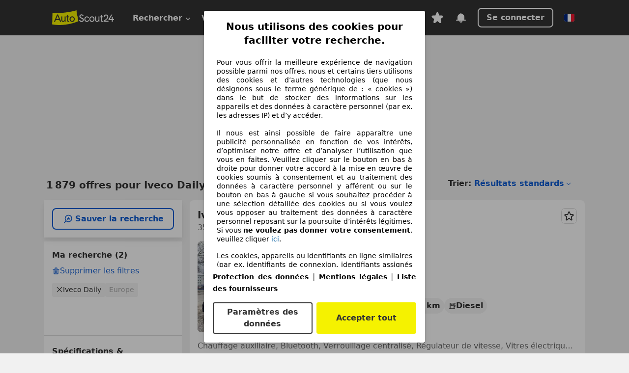

--- FILE ---
content_type: text/html; charset=utf-8
request_url: https://www.autoscout24.fr/lst/iveco/daily
body_size: 143310
content:
<!DOCTYPE html><html lang="fr-FR" data-theme="as24"><head><meta charSet="utf-8"/><meta name="viewport" content="width=device-width"/><title>Iveco Daily d&#x27;occasion à acheter sur AutoScout24</title><link rel="preload" href="https://prod.pictures.autoscout24.net/listing-images/8d9e57ae-2e3d-45b4-87bf-1a6746fe3691_572ca175-bd15-4010-b1c1-ff862056edec.jpg/250x188.webp" as="image" media="(min-width: 768px) and (max-width: 1099px) and (-webkit-max-device-pixel-ratio: 1)"/><link rel="preload" href="https://prod.pictures.autoscout24.net/listing-images/8d9e57ae-2e3d-45b4-87bf-1a6746fe3691_572ca175-bd15-4010-b1c1-ff862056edec.jpg/480x360.webp" as="image" media="(max-width: 767px), (min-width: 1100px), (-webkit-min-device-pixel-ratio: 1.01)"/><script data-testid="breadcrumbs-json-ld" type="application/ld+json">{"@context":"https://schema.org","@type":"BreadcrumbList","itemListElement":[{"@type":"ListItem","position":1,"item":{"@id":"/","name":"Page d'accueil"}},{"@type":"ListItem","position":2,"item":{"@id":"/lst","name":"Chercher"}},{"@type":"ListItem","position":3,"item":{"@id":"/lst/iveco","name":"Iveco"}},{"@type":"ListItem","position":4,"item":{"@id":"/lst/iveco/daily","name":"Daily"}}]}</script><link rel="preload" href="/assets/s24-osa/as24-osa-redesign-integration.js" as="script"/><meta name="next-head-count" content="7"/>
<meta name="mobile-web-app-capable" content="yes"/>
<meta name="apple-mobile-web-app-capable" content="yes"/>
<meta name="apple-mobile-web-app-title" content=""/>
<meta name="apple-mobile-web-app-status-bar-style" content="black"/>
<meta name="format-detection" content="telephone=no"/>

<link rel="apple-touch-icon" sizes="180x180" href="/assets/acquisition-fragments/metatags/images/favicon/apple-touch-icon.png"/>
<link rel="icon" type="image/png" sizes="32x32" href="/assets/acquisition-fragments/metatags/images/favicon/favicon-v2-32x32.png"/>
<link rel="icon" type="image/png" sizes="16x16" href="/assets/acquisition-fragments/metatags/images/favicon/favicon-v2-16x16.png"/>
<link rel="mask-icon" href="/assets/acquisition-fragments/metatags/images/favicon/safari-pinned-tab.svg" color="#f5f200"/>
<link rel="shortcut icon" href="/assets/acquisition-fragments/metatags/images/favicon/favicon.ico"/>
<meta name="msapplication-TileColor" content="#333333"/>
<meta name="msapplication-config" content="/assets/acquisition-fragments/metatags/xml/browserconfig.xml"/>
<meta name="theme-color" content="#ffffff"/>

<link rel="preconnect" href="https://prod.pictures.autoscout24.net"/><meta property="og:site_name" content="AutoScout24"/><meta property="og:type" content="website"/><meta name="format-detection" content="telephone=no"/><meta name="robots" content="index,follow"/><link rel="canonical" href="https://www.autoscout24.fr/lst/iveco/daily"/><link rel="alternate" hrefLang="bg-BG" href="https://www.autoscout24.bg/lst/iveco/daily"/><link rel="alternate" hrefLang="cs-CZ" href="https://www.autoscout24.cz/lst/iveco/daily"/><link rel="alternate" hrefLang="de-AT" href="https://www.autoscout24.at/lst/iveco/daily"/><link rel="alternate" hrefLang="de-DE" href="https://www.autoscout24.de/lst/iveco/daily"/><link rel="alternate" hrefLang="es-ES" href="https://www.autoscout24.es/lst/iveco/daily"/><link rel="alternate" hrefLang="fr-BE" href="https://www.autoscout24.be/fr/lst/iveco/daily"/><link rel="alternate" hrefLang="fr-FR" href="https://www.autoscout24.fr/lst/iveco/daily"/><link rel="alternate" hrefLang="fr-LU" href="https://www.autoscout24.lu/lst/iveco/daily"/><link rel="alternate" hrefLang="hr-HR" href="https://www.autoscout24.hr/lst/iveco/daily"/><link rel="alternate" hrefLang="hu-HU" href="https://www.autoscout24.hu/lst/iveco/daily"/><link rel="alternate" hrefLang="it-IT" href="https://www.autoscout24.it/lst/iveco/daily"/><link rel="alternate" hrefLang="nl-BE" href="https://www.autoscout24.be/nl/lst/iveco/daily"/><link rel="alternate" hrefLang="nl-NL" href="https://www.autoscout24.nl/lst/iveco/daily"/><link rel="alternate" hrefLang="pl-PL" href="https://www.autoscout24.pl/lst/iveco/daily"/><link rel="alternate" hrefLang="ro-RO" href="https://www.autoscout24.ro/lst/iveco/daily"/><link rel="alternate" hrefLang="ru-RU" href="https://www.autoscout24.ru/lst/iveco/daily"/><link rel="alternate" hrefLang="sv-SE" href="https://www.autoscout24.se/lst/iveco/daily"/><link rel="alternate" hrefLang="tr-TR" href="https://www.autoscout24.com.tr/lst/iveco/daily"/><link rel="alternate" hrefLang="uk-UA" href="https://www.autoscout24.com.ua/lst/iveco/daily"/><link rel="alternate" hrefLang="en-GB" href="https://www.autoscout24.com/lst/iveco/daily"/><script type="application/ld+json">{"@context":"http:\u002F\u002Fschema.org","@graph":[{"@type":"Car","name":"Iveco Daily d'occasion à acheter sur AutoScout24","description":"A la recherche d'une Iveco Daily d'occasion ? Trouve ici les offres actuelles. Découvre de nombreuses voitures disponnibles immédiatement !","manufacturer":"Iveco","model":"Daily"}]}</script><meta property="og:image" content="https://www.autoscout24.de/assets/as24-search-funnel/images/og_image.jpg"/><meta property="og:image:width" content="1200"/><meta property="og:image:height" content="630"/><meta name="description" content="A la recherche d&#x27;une Iveco Daily d&#x27;occasion ? Trouve ici les offres actuelles. Découvre de nombreuses voitures disponnibles immédiatement !"/><meta property="og:url" content="https://www.autoscout24.fr/lst/iveco/daily"/><meta property="og:title" content="Iveco Daily d&#x27;occasion à acheter sur AutoScout24"/><meta property="og:description" content="A la recherche d&#x27;une Iveco Daily d&#x27;occasion ? Trouve ici les offres actuelles. Découvre de nombreuses voitures disponnibles immédiatement !"/><link rel="manifest" href="/service-worker/manifests/manifest.json"/><style>:root{--base-0:0px;--base-1:1px;--base-2:2px;--base-4:4px;--base-6:6px;--base-8:8px;--base-12:12px;--base-14:14px;--base-16:16px;--base-18:18px;--base-20:20px;--base-24:24px;--base-28:28px;--base-32:32px;--base-36:36px;--base-40:40px;--base-48:48px;--base-54:54px;--base-64:64px;--base-999:999px;--color-black-10:#f4f4f4;--color-black-20:#eaeaea;--color-black-30:#d6d6d6;--color-black-40:#acacac;--color-black-50:#949494;--color-black-70:#7c7c7c;--color-black-80:#676767;--color-black-90:#333;--color-black-100:#000;--color-grey-warm-10:#f9f9f6;--color-grey-warm-20:#f4f4f0;--color-grey-warm-30:#dad9ce;--color-grey-warm-40:#a9a68e;--color-grey-warm-50:#979278;--color-grey-warm-70:#8a836c;--color-grey-warm-80:#5f594d;--color-grey-warm-90:#333;--color-grey-warm-100:#292621;--color-blue-20:#e2f1ff;--color-blue-30:#b9dcff;--color-blue-40:#8ac8ff;--color-blue-50:#57b2ff;--color-blue-70:#0082fa;--color-blue-80:#076fe6;--color-blue-90:#105dd3;--color-blue-100:#173db4;--color-indigo-20:#e0f1fe;--color-indigo-30:#b8e3fe;--color-indigo-40:#7ccefd;--color-indigo-50:#37b6fa;--color-indigo-70:#1695df;--color-indigo-80:#007ac5;--color-indigo-90:#0162a3;--color-indigo-100:#072c4a;--color-green-20:#e9f6e8;--color-green-30:#cae9c7;--color-green-40:#83cf7e;--color-green-50:#4cb944;--color-green-70:#359730;--color-green-80:#298625;--color-green-100:#0d670f;--color-orange-20:#ffdab3;--color-orange-30:#ffc385;--color-orange-40:#ffac59;--color-orange-50:#fd9537;--color-orange-70:#cf6a12;--color-orange-80:#92541d;--color-orange-100:#552f0d;--color-amber-20:#fcf4d4;--color-amber-30:#f7db5a;--color-amber-40:#f2ca26;--color-amber-50:#d0a91b;--color-amber-70:#7d6510;--color-amber-80:#715b0e;--color-amber-100:#473a0b;--color-red-20:#feedec;--color-red-30:#fccdca;--color-red-40:#f69493;--color-red-50:#ed6969;--color-red-70:#ed1c24;--color-red-80:#c60000;--color-red-100:#4b0401;--color-teal-20:#ebfaf6;--color-teal-30:#dafee8;--color-teal-40:#61d6bb;--color-teal-50:#2bb092;--color-teal-80:#007d77;--color-teal-100:#005245;--color-yellow-20:#fdfccc;--color-yellow-30:#f5f200;--color-yellow-40:#ede500;--color-white:#fff;--color-transparent:rgba(255,255,255,0)}[data-theme]{font-family:system-ui,-apple-system,BlinkMacSystemFont,Segoe UI,Roboto,Noto Sans,Ubuntu,Cantarell,Helvetica Neue,Helvetica,Arial,sans-serif,Apple Color Emoji,Segoe UI Emoji,Segoe UI Symbol;font-size:var(--font-font-size-body);letter-spacing:var(--font-letter-spacing-default);line-height:var(--font-line-height-body);color:var(--color-text-and-icon-default)}[data-theme] hr,hr[data-theme]{margin-top:var(--base-8);margin-bottom:var(--base-8);border:0;border-top:var(--base-1)solid var(--color-black-20)}a{color:var(--color-text-and-icon-link);text-decoration:none}a:hover{color:var(--color-text-and-icon-link-hover)}abbr,acronym,address,applet,article,aside,audio,b,big,blockquote,body,canvas,caption,center,cite,code,dd,del,details,dfn,div,dl,dt,em,embed,fieldset,figcaption,figure,footer,form,h1,h2,h3,h4,h5,h6,header,hgroup,html,i,iframe,img,ins,kbd,label,legend,li,mark,menu,nav,object,ol,output,p,pre,q,ruby,s,samp,section,small,span,strike,strong,sub,summary,sup,table,tbody,td,tfoot,th,thead,time,tr,tt,u,ul,var,video{font:inherit;vertical-align:baseline;color:inherit;border:0}a{font:inherit;vertical-align:baseline;border:0}button,input,select,textarea{font:inherit}button{cursor:pointer;-webkit-user-select:none;-ms-user-select:none;user-select:none}article,aside,details,figcaption,figure,footer,header,hgroup,menu,nav,section{display:block}ol,ul{list-style:none}blockquote,q{quotes:none}blockquote:before,blockquote:after,q:before,q:after{content:&quot;&quot;;content:none}table{border-collapse:collapse;border-spacing:0}*,:before,:after{box-sizing:border-box;margin:0;padding:0}html{-webkit-text-size-adjust:100%;-moz-text-size-adjust:100%;-ms-text-size-adjust:100%;text-size-adjust:100%;-webkit-overflow-scrolling:touch;overflow-y:scroll}body{-webkit-overflow-scrolling:touch}h1,h2,h3,h4,h5,h6{font-weight:400}input,textarea,select{position:relative}picture img{vertical-align:top}:root{font-size:var(--font-font-size-body);line-height:var(--font-line-height-body);letter-spacing:var(--font-letter-spacing-default);color:var(--color-text-and-icon-default)}:root [disabled]{color:var(--color-text-and-icon-disabled)}[data-theme] ::selection{background-color:var(--color-surface-selection)}:root{--border-radius-none:var(--base-0);--border-radius-s:var(--base-4);--border-radius-m:var(--base-8);--border-radius-l:var(--base-16);--border-radius-full:var(--base-999);--border-width-thin:var(--base-1);--border-width-thick:var(--base-2);--size-icon-s:var(--base-8);--size-icon-m:var(--base-16);--size-icon-l:var(--base-24);--spacing-2xs:var(--base-4);--spacing-xs:var(--base-8);--spacing-s:var(--base-12);--spacing-m:var(--base-16);--spacing-l:var(--base-24);--spacing-xl:var(--base-32);--spacing-2xl:var(--base-40);--spacing-3xl:var(--base-48);--spacing-4xl:var(--base-64);--component-button-color-fill-primary:var(--component-button-color-fill-primary-default,#076fe6);--component-chip-color-stroke:var(--component-chip-color-stroke-default,#acacac);--color-surface-subtle:var(--color-canvas-default,#f4f4f4);--component-tooltip-z-index:1000;--black-100:var(--color-black-100,#000);--spacing-xxs:var(--spacing-2xs,.25rem);--font-font-size-xs:var(--font-font-size-caption,.75rem)}.sr-visually-hidden{clip:rect(0 0 0 0);clip-path:inset(50%);white-space:nowrap;border:0;width:1px;height:1px;margin:-1px;padding:0;overflow:hidden;position:absolute!important}.sr-thin-scrollbar{scroll-behavior:smooth;scrollbar-width:thin;scrollbar-color:var(--color-overlay-default)var(--color-transparent)}.sr-thin-scrollbar::-webkit-scrollbar{background-color:var(--color-transparent);width:var(--spacing-xs);border:0px solid var(--color-transparent)}.sr-thin-scrollbar::-webkit-scrollbar-thumb{background-color:var(--color-overlay-default);border:var(--base-2)solid var(--color-transparent);border-radius:var(--spacing-2xs);background-clip:padding-box}
[data-theme=as24]{--color-elevation-dark:rgba(0,0,0,.12);--color-elevation-light:rgba(0,0,0,.05);--color-overlay-default:rgba(51,51,51,.8);--border-radius-none:0px;--border-radius-s:4px;--border-radius-m:8px;--border-radius-l:16px;--border-radius-full:999px;--border-width-thin:1px;--border-width-thick:2px;--font-font-family:SF Pro;--font-letter-spacing-default:0px;--font-letter-spacing-tight:0px;--font-font-size-display-xl:3rem;--font-font-size-display-l:0rem;--font-font-size-title:1.25rem;--font-font-size-body:1rem;--font-font-size-body-s:0rem;--font-font-size-caption:.75rem;--font-font-size-headline-desktop:2rem;--font-font-size-headline-mobile:1.5rem;--font-line-height-display-xl:1.125;--font-line-height-display-l:0;--font-line-height-title:1.4;--font-line-height-body:1.5;--font-line-height-body-s:0;--font-line-height-caption:1.33;--font-line-height-headline-desktop:1.25;--font-line-height-headline-mobile:1.33;--font-font-weight-regular:400;--font-font-weight-bold:600;--size-icon-s:8px;--size-icon-m:16px;--size-icon-l:24px;--spacing-2xs:4px;--spacing-xs:8px;--spacing-s:12px;--spacing-m:16px;--spacing-l:24px;--spacing-xl:32px;--spacing-2xl:40px;--spacing-3xl:48px;--spacing-4xl:64px;--color-text-and-icon-default:var(--color-black-90,#333);--color-text-and-icon-muted:var(--color-black-80,#676767);--color-text-and-icon-placeholder:var(--color-black-80,#676767);--color-text-and-icon-link:var(--color-blue-90,#105dd3);--color-text-and-icon-link-hover:var(--color-blue-100,#173db4);--color-text-and-icon-inverse:var(--color-white,#fff);--color-text-and-icon-link-inverse:var(--color-blue-30,#b9dcff);--color-text-and-icon-disabled:var(--color-black-40,#acacac);--color-canvas-default:var(--color-black-10,#f4f4f4);--color-surface-default:var(--color-white,#fff);--color-surface-muted:var(--color-black-10,#f4f4f4);--color-surface-contrast:var(--color-black-90,#333);--color-surface-brand:var(--color-yellow-30,#f5f200);--color-surface-brand-muted:var(--color-yellow-20,#fdfccc);--color-surface-brand-accent:var(--color-black-90,#333);--color-surface-interactive:var(--color-blue-80,#076fe6);--color-surface-disabled:var(--color-black-20,#eaeaea);--color-surface-destructive:var(--color-red-80,#c60000);--color-surface-selected:var(--color-black-90,#333);--color-stroke-default:var(--color-black-40,#acacac);--color-stroke-strong:var(--color-black-90,#333);--color-stroke-muted:var(--color-black-30,#d6d6d6);--color-stroke-divider:var(--color-black-30,#d6d6d6);--color-stroke-inverse:var(--color-white,#fff);--color-stroke-interactive:var(--color-blue-90,#105dd3);--color-stroke-focus:var(--color-black-90,#333);--color-stroke-focus-inverse:var(--color-white,#fff);--color-feedback-error-strong:var(--color-red-80,#c60000);--color-feedback-error-muted:var(--color-red-20,#feedec);--color-feedback-success-strong:var(--color-green-100,#0d670f);--color-feedback-success-muted:var(--color-green-20,#e9f6e8);--color-feedback-warning-strong:var(--color-amber-70,#7d6510);--color-feedback-warning-muted:var(--color-amber-20,#fcf4d4);--color-feedback-info-strong:var(--color-blue-100,#173db4);--color-feedback-info-muted:var(--color-blue-20,#e2f1ff);--border-radius-card:var(--border-radius-m,8px);--component-checkbox-border-radius:var(--border-radius-s,4px);--color-text-and-icon-selected:var(--color-text-and-icon-inverse,#fff);--color-surface-selection:var(--color-surface-brand,#f5f200);--component-radiobutton-border-width-active-indicator:0px;--component-radio-button-group-border-radius-inside:0px;--component-notification-banner-border-radius:0px;--component-button-color-fill-primary-hover:var(--color-blue-100,#173db4);--component-button-color-text-and-icon-ghost-accent-hover:var(--color-blue-100,#173db4);--component-button-border-radius:var(--border-radius-m,8px);--component-button-sizing-vertical-padding:var(--spacing-xs,8px);--component-autosuggest-spacing-list-item-horizontal-padding:var(--spacing-m,16px);--component-autosuggest-spacing-list-item-vertical-padding:var(--spacing-xs,8px);--component-chip-font-line-height:var(--font-line-height-body,1.5);--component-chip-font-font-size:var(--font-font-size-body,1rem);--component-chip-size-icon:var(--size-icon-l,24px);--component-chip-size-icon-cross:var(--size-icon-m,16px);--component-forms-border-radius:var(--border-radius-s,4px);--component-forms-spacing-height:var(--spacing-l,24px);--component-forms-spacing-width:var(--spacing-l,24px);--component-forms-color-stroke-rest:var(--color-black-70,#7c7c7c);--component-radiobutton-color-fill-active-indicator:var(--color-black-90,#333);--component-radio-button-group-border-width:var(--border-width-thin,1px);--component-radio-button-group-border-radius-outside:var(--border-radius-s,4px);--component-slider-color-fill-track:var(--color-black-30,#d6d6d6);--component-slider-color-fill-track-filled:var(--color-black-80,#676767);--component-toggle-color-fill-checked-hover:var(--color-blue-100,#173db4);--component-notification-banner-border-width:var(--border-width-thick,2px);--component-button-color-fill-primary-default:var(--color-surface-interactive,#076fe6);--component-button-color-text-and-icon-secondary:var(--color-text-and-icon-link,#105dd3);--component-button-color-text-and-icon-primary:var(--color-text-and-icon-inverse,#fff);--component-button-color-stroke-secondary:var(--color-stroke-interactive,#105dd3);--component-checkbox-color-fill-checked:var(--color-surface-default,#fff);--component-checkbox-color-fill-checked-disabled:var(--color-surface-default,#fff);--component-checkbox-color-stroke-checked:var(--component-forms-color-stroke-rest,#7c7c7c);--component-checkbox-color-stroke-checked-disabled:var(--color-stroke-muted,#d6d6d6);--component-checkbox-text-and-icons-checked:var(--color-text-and-icon-default,#333);--component-checkbox-text-and-icons-checked-disabled:var(--color-text-and-icon-disabled,#acacac);--component-chip-color-fill:var(--color-surface-muted,#f4f4f4);--component-chip-color-stroke-default:var(--color-stroke-default,#acacac);--component-chip-color-stroke-hover:var(--color-stroke-strong,#333);--component-chip-color-text-and-icon:var(--color-text-and-icon-default,#333);--component-forms-color-fill:var(--color-surface-default,#fff);--component-forms-color-stroke-hover:var(--color-stroke-strong,#333);--component-radiobutton-color-fill-active:var(--color-surface-default,#fff);--component-radiobutton-color-fill-active-error:var(--color-surface-default,#fff);--component-radiobutton-color-fill-active-disabled:var(--color-surface-default,#fff);--component-radiobutton-color-fill-active-indicator-error:var(--color-feedback-error-strong,#c60000);--component-radiobutton-color-fill-active-indicator-disabled:var(--color-text-and-icon-disabled,#acacac);--component-radiobutton-color-stroke-active:var(--component-forms-color-stroke-rest,#7c7c7c);--component-radio-button-group-color-fill:var(--color-surface-default,#fff);--component-slider-color-fill-thumb:var(--color-surface-selected,#333);--component-tab-color-stroke-selected:var(--color-stroke-strong,#333);--component-navigation-header-color-stroke-hover:var(--color-stroke-strong,#333);--component-navigation-header-color-text-and-icons:var(--color-text-and-icon-default,#333);--component-tag-color-brand-fill:var(--color-surface-brand,#f5f200);--component-tag-color-brand-text-and-icon:var(--color-text-and-icon-default,#333);--component-tooltip-color-text-and-icon:var(--color-text-and-icon-inverse,#fff);--component-tooltip-color-fill:var(--color-surface-contrast,#333);--component-radiobutton-color-stroke-hover:var(--component-forms-color-stroke-hover,#333);--component-radio-button-group-color-text-and-icon-selected:var(--color-text-and-icon-selected,#fff)}</style><script>if(!window.IntersectionObserver) { 
                document.write('<script src="/assets/as24-search-funnel/intersection-observer.js"><\/script>')
              }</script><script id="global-tracking-script" async="" type="module">var e=()=>typeof window<"u"&&typeof document<"u";function r(){if(!e())return;if(window.showcar=window.showcar||{},window?.showcar?.tracking){console.error("Double init: window.showcar.tracking object already exists");return}let n=import("https://www.autoscout24.fr/assets/showcar/brave-flamingo/full-script-XXYZDLOU.js"),c={loadGtm:async function(...t){(await n).loadGtm(...t)},resetGtm:async function(...t){(await n).resetGtm(...t)},trackBtsEvent:async function(...t){(await n).trackBtsEvent(...t)},trackBtsImpressionEvent:async function(...t){(await n).trackBtsImpressionEvent(...t)},trackPlanktonEvent:async function(...t){(await n).trackPlanktonEvent(...t)},trackLegacyPageview:async function(...t){(await n).trackLegacyPageview(...t)},trackLegacyEvent:async function(...t){(await n).trackLegacyEvent(...t)}};window.showcar.tracking=c}r();
//# sourceMappingURL=https://www.autoscout24.fr/assets/showcar/brave-flamingo/AS_fr_FR.js.map
</script><script>!function(){if("function"!=typeof window.__tcfapi||window.__tcfapi&&"function"!=typeof window.__tcfapi.start){var t,a=[],e=window,i=e.document,c=e.__tcfapi?e.__tcfapi.start:function(){};if(!e.__tcfapi&&function t(){var a=!!e.frames.__tcfapiLocator;if(!a){if(i.body){var c=i.createElement("iframe");c.style.cssText="display:none",c.name="__tcfapiLocator",i.body.appendChild(c)}else setTimeout(t,5)}return!a}()||e.__tcfapi&&!e.__tcfapi.start){var f=e.__tcfapi?e.__tcfapi():[];a.push.apply(a,f),e.__tcfapi=function(...e){var i=[...e];if(!e.length)return a;if("setGdprApplies"===i[0])i.length>3&&2===parseInt(i[1],10)&&"boolean"==typeof i[3]&&(t=i[3],"function"==typeof i[2]&&i[2]("set",!0));else if("ping"===i[0]){var c={gdprApplies:t,cmpLoaded:!1,apiVersion:"2.0"};"function"==typeof i[2]&&i[2](c,!0)}else a.push(i)},e.__tcfapi.commandQueue=a,e.__tcfapi.start=c,e.addEventListener("message",function(t){var a="string"==typeof t.data,i={};try{i=a?JSON.parse(t.data):t.data}catch(c){}var f=i.__tcfapiCall;f&&e.__tcfapi(f.command,f.version,function(e,i){if(t.source){var c={__tcfapiReturn:{returnValue:e,success:i,callId:f.callId,command:f.command}};a&&(c=JSON.stringify(c)),t.source.postMessage(c,"*")}},f.parameter)},!1)}}}();</script><script type="module" async="">(function(){"use strict";try{var e=document.createElement("style");e.appendChild(document.createTextNode('._consent-popup_1lphq_1{position:fixed;display:grid;place-items:center;background-color:#00000059;isolation:isolate;z-index:9999999999;counter-reset:css-counter 0;top:0;left:0;right:0;bottom:0;font-family:system-ui,-apple-system,BlinkMacSystemFont,Segoe UI,Roboto,Helvetica,Arial,sans-serif,"Apple Color Emoji","Segoe UI Emoji",Segoe UI Symbol;font-size:1rem}._consent-popup-inner_1lphq_21{background-color:#fff;padding:18px 18px 0;max-width:450px;text-align:justify;border-radius:4px;box-shadow:0 12px 24px #0000000d,0 8px 16px #0000000d,0 4px 8px #0000000d,0 0 2px #0000001f}._scrollable-container_1lphq_33{max-height:70vh;overflow:auto;padding:0 8px}._headline_1lphq_40{font-size:1.25rem;line-height:1.4;font-weight:700;margin-bottom:22px;color:#000;text-align:center}._content_1lphq_49{font-weight:400;color:#000;font-size:.875rem;line-height:1.3;margin-bottom:16px}._content_1lphq_49 a{color:#1166a8;font-size:.875rem;text-decoration:none}._content_1lphq_49 b{font-weight:700}._consent-decline_1lphq_67{font-weight:500;color:#1166a8;cursor:pointer;text-decoration:none;border:none;background:transparent;padding:0}._consent-decline_1lphq_67:hover{color:#0c4f90}._consent-decline_1lphq_67:active{color:#083b78}._acceptance-buttons_1lphq_85{display:flex;justify-content:space-between;background-color:fff;padding-bottom:18px;padding-top:8px}._acceptance-buttons_1lphq_85>button{font-weight:700;font-size:1rem;line-height:1.5;border-radius:4px;color:#333;padding:6px 0;width:49%}._consent-settings_1lphq_103{background-color:inherit;cursor:pointer;text-align:center;border-width:2px;border-style:solid;border-color:#333}._consent-accept_1lphq_114{background:#f5f200;cursor:pointer;border:none;text-align:center}._legalDisclosure_1lphq_123{margin-top:8px;margin-bottom:8px}._legalDisclosure_1lphq_123>a{font-size:.875rem;color:#000;font-weight:600}._headingForPurposes_1lphq_133{display:block;font-size:.83em;margin-block-start:1.67em;margin-block-end:1.67em;margin-inline-start:0px;margin-inline-end:0px;font-weight:700}@media screen and (max-width: 767px){._consent-popup-inner_1lphq_21{margin:20px}._headline_1lphq_40{margin-bottom:28px}}@media screen and (max-height: 680px){._scrollable-container_1lphq_33{max-height:60vh}}')),document.head.appendChild(e)}catch(o){console.error("vite-plugin-css-injected-by-js",o)}})();
const e={...{headline:"Nous utilisons des cookies pour faciliter votre recherche.",description:"Pour vous offrir la meilleure expérience de navigation possible parmi nos offres, nous et certains tiers utilisons des cookies et d’autres technologies (que nous désignons sous le terme générique de : « cookies ») dans le but de stocker des informations sur les appareils et des données à caractère personnel (par ex. les adresses IP) et d’y accéder. <br><br>Il nous est ainsi possible de faire apparaître une publicité personnalisée en fonction de vos intérêts, d’optimiser notre offre et d’analyser l’utilisation que vous en faites. Veuillez cliquer sur le bouton en bas à droite pour donner votre accord à la mise en œuvre de cookies soumis à consentement et au traitement des données à caractère personnel y afférent ou sur le bouton en bas à gauche si vous souhaitez procéder à une sélection détaillée des cookies ou si vous voulez vous opposer au traitement des données à caractère personnel reposant sur la poursuite d’intérêts légitimes. Si vous <b>ne voulez pas donner votre consentement</b>, veuillez cliquer ${$2}.",adjustPreferences:"Vous pouvez modifier vos préférences à tout moment et retirer les consentements que vous avez accordés par le biais de notre Gestionnaire de confidentialité sous la Protection des données.",acceptButton:"Accepter tout",privacySettings:"Paramètres des données",here:"ici",privacy:"Protection des données",imprint:"Mentions légales",vendorCount:"Nous travaillons avec @@@@@@@ fournisseurs.",vendorList:"Liste des fournisseurs",purposesHeading:"Objectifs",newWindowWarning:"s'ouvre dans une nouvelle fenêtre"},privacyUrl:"https://www.autoscout24.fr/entreprise/protection-des-donnees/",imprintUrl:"https://www.autoscout24.fr/entreprise/mentions-legales/",vendorListUrl:"https://www.autoscout24.fr/consent-management/#vendors",...{purposes:{1:{name:"Stocker et/ou accéder à des informations sur un appareil",description:"Les cookies, appareils ou identifiants en ligne similaires (par ex. identifiants de connexion, identifiants assignés de façon aléatoire, identifiants réseau) ainsi que toutes autres informations (par ex. type et informations de navigateur, langue, taille d’écran, technologies prises en charge, etc.) peuvent être conservés ou lus sur votre appareil pour reconnaître celui-ci à chacune de ses connexions à une application ou à un site Web, pour une ou plusieurs des finalités présentées ici."},25:{name:"Fonctions essentielles de la page",description:"Nous ou ces fournisseurs utilisons des cookies ou des outils et technologies similaires nécessaires au bon fonctionnement du site et à ses fonctionnalités essentielles. Ils sont généralement utilisés en réponse à l&#39;activité de l&#39;utilisateur pour activer des fonctions importantes telles que la définition et la gestion des informations de connexion ou des préférences de confidentialité. L&#39;utilisation de ces cookies ou technologies similaires ne peut généralement pas être désactivée. Cependant, certains navigateurs peuvent bloquer ces cookies ou outils similaires ou vous en avertir. Le blocage de ces cookies ou outils similaires peut affecter la fonctionnalité du site web. "},26:{name:"Fonctionnalités avancées de la page",description:"Nous et des tiers utilisons divers moyens technologiques, notamment des cookies et des outils similaires sur notre site web, pour vous offrir des fonctionnalités étendues et garantir une expérience utilisateur améliorée. Grâce à ces fonctionnalités étendues, nous permettons la personnalisation de notre offre, par exemple pour poursuivre vos recherches lors;une visite ultérieure, pour vous présenter des offres adaptées à votre région ou pour fournir et évaluer des publicités et des messages personnalisés. Nous enregistrons votre adresse e-mail localement lorsque vous la fournissez pour des recherches enregistrées, des véhicules favoris ou dans le cadre de l'évaluation des prix. Avec votre consentement, des informations basées sur votre utilisation seront transmises aux concessionnaires que vous contacterez. Certains cookies/outils sont utilisés par les fournisseurs pour stocker les informations que vous fournissez lors de vos demandes de financement pendant 30 jours et pour les réutiliser automatiquement pendant cette période pour répondre à de nouvelles demandes de financement. Sans ces cookies/outils, ces fonctionnalités étendues ne peuvent être utilisées en tout ou en partie."}},stacks:{1:"Données de géolocalisation précises et identification par analyse de l’appareil",42:"Publicités et contenu personnalisés, mesure de performance des publicités et du contenu, études d’audience et développement de services"}}},t={},n=function(e,n,s){return n&&0!==n.length?Promise.all(n.map((e=>{if((e=function(e){return"/"+e}(e))in t)return;t[e]=!0;const n=e.endsWith(".css"),s=n?'[rel="stylesheet"]':"";if(document.querySelector(`link[href="${e}"]${s}`))return;const o=document.createElement("link");return o.rel=n?"stylesheet":"modulepreload",n||(o.as="script",o.crossOrigin=""),o.href=e,document.head.appendChild(o),n?new Promise(((t,n)=>{o.addEventListener("load",t),o.addEventListener("error",(()=>n(new Error(`Unable to preload CSS for ${e}`))))})):void 0}))).then((()=>e())):e()},s="ABCDEFGHIJKLMNOPQRSTUVWXYZabcdefghijklmnopqrstuvwxyz0123456789-_";function o(e){var t;return null==(t=document.cookie.match("(^|;)\\s*"+e+"\\s*=\\s*([^;]+)"))?void 0:t.pop()}function a(e,t){const n="domain="+p(document.location.hostname);document.cookie=[`${e}=${t}`,"path=/","max-age=31536000",n,"samesite=Lax"].join(";")}function i(e,t){if(!t)return!1;return 100*function(e){if(!/^[A-Za-z0-9\-_]+$/.test(e))return-1;let t="";for(const n of e)t+=s.indexOf(n).toString(2).padStart(6,"0");return parseInt(t,2)}(t.substring(1,7))>Date.now()-864e5*e}const r=["autoscout24","as24-search-funnel","autoplenum-development","autoplenum-staging","autoplenum","12gebrauchtwagen","12neuwagen","leasingmarkt","bild","leasevergelijker","autotrader","gebrauchtwagen","leasingtime"];const c=["autoscout24","autoplenum","autoplenum-development","autoplenum-staging","autotrader","gebrauchtwagen","leasingmarkt","leasingtime","12gebrauchtwagen","12gebrauchtwagen-staging","12gebrauchtwagen-development","12neuwagen","12neuwagen-staging","12neuwagen-development","bild","leasevergelijker","autotrader","autohebdo"],u={autoscout24:["de","be","at","es","it","fr","nl","lu","pl","hu","bg","ro","cz","ru","hr","se","com.tr","com.ua","com"],autoplenum:["de","at"],"autoplenum-development":["de","at"],"autoplenum-staging":["de","at"],autotrader:["nl","ca"],gebrauchtwagen:["at"],leasingmarkt:["de","at"],leasingtime:["de"],"12gebrauchtwagen":["de"],"12gebrauchtwagen-development":["de"],"12gebrauchtwagen-staging":["de"],"12neuwagen":["de"],"12neuwagen-development":["de"],"12neuwagen-staging":["de"],bild:["de"],leasevergelijker:["nl"],autohebdo:["net"]},l=["https://bild.de","https://leasingtime.de","https://rebuild.leasingtime.de","https://staging.leasingmarkt.de","https://staging.leasevergelijker.nl","https://as24-search-funnel-dev.as24-search-funnel.eu-west-1.infinity.as24.tech"];function d({origin:e,hostName:t,protocol:n,port:s}){const o=t.includes("autoscout24")&&t.includes("local"),a=!o&&n?`${n}//`:"https://",i=!o&&s?`:${s}`:"";if(l.includes(null!=e?e:""))return e;if(t.includes("autoscout24")&&"localhost"===t)return"https://www.autoscout24.com";if(e&&!e.includes("autoscout24")&&e.includes("local"))return e;let r="";for(const u of c)t.includes(`.${u}.`)&&(r=u);if(""===r)return"https://www.autoscout24.com";for(const c of u[r])if(t.endsWith(`.${c}`))return`${a}www.${r}.${c}${i}`;return"https://www.autoscout24.com"}const p=e=>{if(e.includes("as24-search-funnel"))return e;const t=d({hostName:e});return e&&t?t.replace("https://","").replace("www.","").replace("local.","").replace("localhost","www.autoscout24.com").replace(/:.*$/,""):"www.autoscout24.com"},m=window.location;function g(e){const{hostname:t,pathname:n,protocol:s,port:o,origin:a}=m,i=d({origin:a,hostName:t,protocol:s,port:o});if(!i)return;if(e&&"bild"===e)return`${i}/leasing/consent-management`;if(!t.includes("autoscout24"))return`${i}/consent-management`;var r;return`${t.endsWith(".be")&&t.includes("autoscout24")?`${i}${r=n,r.startsWith("/nl")?"/nl":"/fr"}`:i}/consent-management`}function h({translations:e,companyName:t,styles:n,contentHtml:s,buttonOrder:i}){const r=(new Document).querySelector.call(document,"#as24-cmp-popup");r&&r.remove(),function({translations:e,companyName:t,styles:n,contentHtml:s,buttonOrder:i}){const r={accept:`<button class=${n["consent-accept"]} data-testid="as24-cmp-accept-all-button">${e.acceptButton}</button>`,settings:`<button class=${n["consent-settings"]} data-testid="as24-cmp-partial-consent-button">${e.privacySettings}</button>`,decline:`<button class=${n["consent-decline"]} data-testid="as24-cmp-decline-all-button">${e.declineButton}</button>`},c=i.map((e=>r[e])).join("\n"),u=`\n    <div class=${n["consent-popup"]} id="as24-cmp-popup">\n      <div class=${n["consent-popup-inner"]} data-testid="as24-cmp-container">\n        <div class=${n["scrollable-container"]}>\n          ${s}\n        </div>\n        <div class=${n.legalDisclosure}>\n          <a href=${e.privacyUrl} aria-label="${e.privacy}(${e.newWindowWarning})" target="_blank">${e.privacy}</a> | \n          <a href=${e.imprintUrl} aria-label="${e.imprint}(${e.newWindowWarning})" target="_blank">${e.imprint}</a> |\n          <a href=${e.vendorListUrl} aria-label="${e.vendorList}(${e.newWindowWarning})" target="_blank">${e.vendorList}</a>\n        </div>\n        <div class=${n["acceptance-buttons"]}>\n          ${c}\n        </div>\n      </div>\n    </div>`,l=document.createElement("div");l.innerHTML=u,l.addEventListener("click",(async function(e){e.target instanceof HTMLElement&&(e.target.closest('[data-testId="as24-cmp-accept-all-button"]')&&p({route:"accept-all",companyName:t}),e.target.closest('[data-testId="as24-cmp-decline-all-button"]')&&p({route:"decline-all",companyName:t}),e.target.closest('[data-testId="as24-cmp-partial-consent-button"]')&&p({route:"partial-consent",companyName:t}))})),document.body.appendChild(l);const d=g(t);async function p({route:e,companyName:t}){if("partial-consent"===e){const e=encodeURIComponent(m.href),t=`${d}/?redirectTo=${e}`;m.href=t}else{l.remove();const n=await fetch(`${d}/${e}`,{method:"POST",headers:{"Content-Type":"application/json"},body:JSON.stringify({companyName:t})}).then((e=>e.json())),s=o("euconsent-v2")||"";n["euconsent-v2"]!==s&&(a("euconsent-v2",n["euconsent-v2"]),a("cconsent-v2",encodeURIComponent(n["cconsent-v2"])),a("addtl_consent",n.addtl_consent),a("as24-cmp-signature",n["as24-cmp-signature"])),window.__tcfapi("updateCmpApi",2,(()=>null),n,e,!1)}}}({translations:e,companyName:t,styles:n,contentHtml:s,buttonOrder:i});try{if("1"===sessionStorage.cmpPopupShownEventSent)return;const e=g(t);sessionStorage.cmpPopupShownEventSent="1",navigator.sendBeacon(`${e}/popup-shown`,JSON.stringify({companyName:t}))}catch(c){}}const f=window.location;async function v(e){const t=f.hostname,s=(t.includes("local.autoscout24.")||t.includes("127.0.0.1")||t.includes("localhost"))&&!!document.getElementById("as24-cmp-local-body");let o;o=n(s?()=>import("../../full-cmp.js"):()=>import("https://www.autoscout24.de/assets/as24-cmp/full-cmp.js"),[]);try{(await o).initializeFullCmpApi(e)}catch(a){console.error(a)}}function w(e,t,n){a(e,t),n.delete(e)}const b=157,y={"consent-popup":"_consent-popup_1lphq_1","consent-popup-inner":"_consent-popup-inner_1lphq_21","scrollable-container":"_scrollable-container_1lphq_33",headline:"_headline_1lphq_40",content:"_content_1lphq_49","consent-decline":"_consent-decline_1lphq_67","acceptance-buttons":"_acceptance-buttons_1lphq_85","consent-settings":"_consent-settings_1lphq_103","consent-accept":"_consent-accept_1lphq_114",legalDisclosure:"_legalDisclosure_1lphq_123",headingForPurposes:"_headingForPurposes_1lphq_133"};function $({description:e,templateValues:t,requiredKeys:n=[]}){for(const a of n){const n=`\${${a}}`;e.includes(n)&&!t[a]&&console.error(`Missing required template value: ${a}`)}return s=e,o=t,new Function("vars",["const tagged = ( "+Object.keys(o).join(", ")+" ) =>","`"+s+"`","return tagged(...Object.values(vars))"].join("\n"))(o);var s,o}const _={autoscout24:new Set(["en-GB","de-AT","fr-FR","fr-BE","fr-LU","it-IT","es-ES","pl-PL","nl-NL","bg-BG","ro-RO","hu-HU","hr-HR","cs-CZ","sv-SE","nl-BE","ru-RU","tr-TR","uk-UA","de-DE"]),"12gebrauchtwagen":new Set(["de-DE"]),"12neuwagen":new Set(["de-DE"]),autoplenum:new Set(["de-DE","de-AT"]),autotrader:new Set(["nl-NL"]),bild:new Set(["de-DE"]),gebrauchtwagen:new Set(["de-AT"]),leasevergelijker:new Set(["nl-NL"]),leasingmarkt:new Set(["de-DE"]),leasingtime:new Set(["de-DE"])},k=186;const S={strict:_.autoscout24.has("fr-FR")?k:b},L=function({translations:e,styles:t}){const n=`<button class=${null==t?void 0:t["consent-decline"]} data-testid="as24-cmp-decline-all-button">${e.here}</button>`;return{...e,description:$({description:e.description,templateValues:{$1:null==e?void 0:e.consentUrl,$2:n},requiredKeys:["$2"]})}}({translations:e,vendorCount:S.strict,styles:y}),q=new class extends class{constructor(e,t,n){this.translations=e,this.vendorCount=t,this.styles=n,this.blocks=[]}addHeadline(e){return this.blocks.push(`<p class=${this.styles.headline}>${e}</p>`),this}addText(e,t){return(null==t?void 0:t.hr)&&this.blocks.push("<hr />"),this.blocks.push(`<p class=${this.styles.content}>${e}</p>`),this}addHeading(e,t){return(null==t?void 0:t.hr)&&this.blocks.push("<hr />"),this.blocks.push(`<p class=${this.styles.headingForPurposes}>${e}</p>`),this}addVendorCountLine(e){var t;const n=null==(t=this.translations.vendorCount)?void 0:t.replace(e,this.vendorCount.toString());return n&&this.addText(n,{hr:!0}),this}getButtonOrder(){return["settings","accept"]}build(){return this.blocks.join("\n")}}{buildContent(){return this.addHeadline(this.translations.headline).addText(this.translations.description).addText(this.translations.purposes[1].description).addText(this.translations.adjustPreferences).addHeading(this.translations.purposesHeading).addText(this.translations.stacks[1]).addText(this.translations.stacks[42],{hr:!0}).addHeading(this.translations.purposes[25].name,{hr:!0}).addText(this.translations.purposes[25].description,{hr:!0}).addHeading(this.translations.purposes[26].name,{hr:!0}).addText(this.translations.purposes[26].description).addVendorCountLine("@@@@@@@").build()}}(L,S.strict,y);var C;C={translations:L,isoCulture:"fr-FR",companyName:"autoscout24",styles:y,mode:"strict",vendorListVersion:144,contentHtml:q.buildContent(),buttonOrder:q.getButtonOrder()},"undefined"!=typeof window&&function(e){var t,n;const s=new URL(e),a=null==(t=s.searchParams.get("show-as24-cmp"))?void 0:t.toLowerCase(),i=null==(n=o("show-as24-cmp"))?void 0:n.toLowerCase(),c=r.findIndex((e=>s.hostname.includes(`${e}`)))>-1;return"true"===a||"false"!==a&&("true"===i||"false"!==i&&c)}(f.href)&&function(){function e(t){document.body?t():setTimeout((()=>e(t)),1)}return new Promise((t=>{e(t)}))}().then((()=>async function({translations:e,...t}){if(function(){const e=window.self!==window.top,t=f.href.includes("disable-cmp=true")||(null==document?void 0:document.cookie.includes("disable-cmp=true")),n="true"===document.body.dataset.suppressCmp||"true"===document.body.dataset.suppresscmp,s=/autoscout24\.com\/entry\/.*/.test(f.href);return n||t||e||s}())return;const{companyName:n,styles:s,contentHtml:r,buttonOrder:c}=t;var u,l;window.addEventListener("showAs24Cmp",(()=>{h({translations:e,companyName:n,styles:s,contentHtml:r,buttonOrder:c})})),u=f.search,null!=(l=u.includes("sticky-as24-cmp=true"))&&l&&a("show-as24-cmp","true"),function(){const e=new URLSearchParams(f.search),t=new URLSearchParams(f.hash.slice(1)),n=e.get("euconsent-v2")||t.get("euconsent-v2"),s=e.get("cconsent-v2")||t.get("cconsent-v2"),o=e.get("addtl_consent")||t.get("addtl_consent"),a=e.get("cm-custom-vendors")||t.get("cm-custom-vendors"),i=e.get("cm-custom-purposes")||t.get("cm-custom-purposes"),r=!!(e.get("gdpr-auditId")||e.get("gdpr-last-interaction")||n||s||o||a||i);if(e.delete("gdpr-auditId"),e.delete("gdpr-last-interaction"),n&&w("euconsent-v2",n,e),s&&w("cconsent-v2",s,e),o&&w("addtl_consent",o,e),i&&w("cm-custom-purposes",i,e),a&&w("cm-custom-vendors",a,e),r){const t=e.toString();history.replaceState(null,"",t?`?${t}`:"")}}();const d=365,p=o("euconsent-v2")||"";i(d,p)?window.location.search.includes("googleConsentMode=true")&&(window.dataLayer=window.dataLayer||[],window.dataLayer.push("consent","default",{ad_storage:"granted",analytics_storage:"granted",functionality_storage:"granted",personalization_storage:"granted",security_storage:"granted"},{common_country:"de",common_language:"de",common_brand:"",common_environment:"live",common_platform:"web",common_techState:"tatsu"})):h({translations:e,companyName:n,styles:s,contentHtml:r,buttonOrder:c}),"loading"===document.readyState?window.addEventListener("DOMContentLoaded",(()=>v(t))):v(t)}(C))).catch(console.error);
</script><link rel="preload" href="/assets/as24-search-funnel/_next/static/css/b8b16bf0dba742e7.css" as="style"/><link rel="stylesheet" href="/assets/as24-search-funnel/_next/static/css/b8b16bf0dba742e7.css" data-n-g=""/><link rel="preload" href="/assets/as24-search-funnel/_next/static/css/bf15816fdb42488c.css" as="style"/><link rel="stylesheet" href="/assets/as24-search-funnel/_next/static/css/bf15816fdb42488c.css" data-n-p=""/><link rel="preload" href="/assets/as24-search-funnel/_next/static/css/3d68b5d1b87f8519.css" as="style"/><link rel="stylesheet" href="/assets/as24-search-funnel/_next/static/css/3d68b5d1b87f8519.css" data-n-p=""/><link rel="preload" href="/assets/as24-search-funnel/_next/static/css/2bdbe189f6a7c5f7.css" as="style"/><link rel="stylesheet" href="/assets/as24-search-funnel/_next/static/css/2bdbe189f6a7c5f7.css"/><link rel="preload" href="/assets/as24-search-funnel/_next/static/css/d3dc3ae748ba355c.css" as="style"/><link rel="stylesheet" href="/assets/as24-search-funnel/_next/static/css/d3dc3ae748ba355c.css"/><noscript data-n-css=""></noscript><script defer="" nomodule="" src="/assets/as24-search-funnel/_next/static/chunks/polyfills-42372ed130431b0a.js"></script><script defer="" src="/assets/as24-search-funnel/_next/static/chunks/7235.6493327c772aa04e.js"></script><script defer="" src="/assets/as24-search-funnel/_next/static/chunks/9421.92402bc4e64645d9.js"></script><script src="/assets/as24-search-funnel/_next/static/chunks/webpack-9d87fb4fec82f5fb.js" defer=""></script><script src="/assets/as24-search-funnel/_next/static/chunks/framework-6f773ab18b666892.js" defer=""></script><script src="/assets/as24-search-funnel/_next/static/chunks/main-f47793195f6b25d7.js" defer=""></script><script src="/assets/as24-search-funnel/_next/static/chunks/pages/_app-e6a3f05e701f0b54.js" defer=""></script><script src="/assets/as24-search-funnel/_next/static/chunks/9713-64214d8123b2721e.js" defer=""></script><script src="/assets/as24-search-funnel/_next/static/chunks/7800-1a60f4575e289634.js" defer=""></script><script src="/assets/as24-search-funnel/_next/static/chunks/585-8508e8e5b2b23d15.js" defer=""></script><script src="/assets/as24-search-funnel/_next/static/chunks/7384-1359e112f2bf1c3c.js" defer=""></script><script src="/assets/as24-search-funnel/_next/static/chunks/7729-465a682dd762ff5b.js" defer=""></script><script src="/assets/as24-search-funnel/_next/static/chunks/3234-594fae4606a342d4.js" defer=""></script><script src="/assets/as24-search-funnel/_next/static/chunks/4410-0cda7ee0867def3c.js" defer=""></script><script src="/assets/as24-search-funnel/_next/static/chunks/7007-1150ac335ba86b9d.js" defer=""></script><script src="/assets/as24-search-funnel/_next/static/chunks/5469-4a64eca2b1ffb32b.js" defer=""></script><script src="/assets/as24-search-funnel/_next/static/chunks/4941-148f94898c134dce.js" defer=""></script><script src="/assets/as24-search-funnel/_next/static/chunks/7009-ba10d609272c948d.js" defer=""></script><script src="/assets/as24-search-funnel/_next/static/chunks/1527-29b9578aee8277b6.js" defer=""></script><script src="/assets/as24-search-funnel/_next/static/chunks/3135-ae880fbabf8dd85a.js" defer=""></script><script src="/assets/as24-search-funnel/_next/static/chunks/5756-4563c47fadbf3bd4.js" defer=""></script><script src="/assets/as24-search-funnel/_next/static/chunks/3079-e8e4d6ca788e4d5f.js" defer=""></script><script src="/assets/as24-search-funnel/_next/static/chunks/7830-526970f4651d2ca3.js" defer=""></script><script src="/assets/as24-search-funnel/_next/static/chunks/7861-bd13c0b8abb6a985.js" defer=""></script><script src="/assets/as24-search-funnel/_next/static/chunks/5891-7e3fc49f82078531.js" defer=""></script><script src="/assets/as24-search-funnel/_next/static/chunks/2771-5f652b59b25fea35.js" defer=""></script><script src="/assets/as24-search-funnel/_next/static/chunks/pages/lst/%5B...slug%5D-45b065d47c7ccf77.js" defer=""></script><script src="/assets/as24-search-funnel/_next/static/as24-search-funnel_main-20260203094149/_buildManifest.js" defer=""></script><script src="/assets/as24-search-funnel/_next/static/as24-search-funnel_main-20260203094149/_ssgManifest.js" defer=""></script></head><body style="display:block !important"><div class="sc-content-container" style="-webkit-overflow-scrolling:auto;overflow-x:visible"><div class="header-fragment"><script>window.headerFooterLocale="fr-FR",window.headerFooterDomain="autoscout24",window.headerVersion="2b58a9bb";</script><script>!function(){try{let e="as24-header-html-dealer-nav",o=localStorage.getItem(e);if(o){let t=(e=>{let o=document.cookie.split(";"),t="sso=";for(let e of o)if((e=e.trim()).startsWith(t))return decodeURIComponent(e.slice(t.length));return null})(0),{versionHash:r,ssoCookie:n,html:a}=JSON.parse(o);r===window.headerVersion&&n===t?(window.__AS24_HEADER_CACHED__=!0,document.body?.insertAdjacentHTML("afterbegin",a)):localStorage.removeItem(e)}}catch(e){console.error("Early cache handler failed:",e)}}();</script><style>.icon-arrow,.hfo-expandable-box__label:after{content:"";transform-origin:50% 25%;content:"";border-top:1px solid #000;border-bottom:0;border-left:0;border-right:1px solid #000;border-radius:1px;width:7px;height:7px;margin-left:8px;transform:rotate(135deg)}.sc-hidden{display:none!important}@media (min-width:0) and (max-width:767px){.sc-hidden-at-s{display:none!important}}@media (min-width:768px) and (max-width:1023px){.sc-hidden-at-m{display:none!important}}@media (min-width:1024px) and (max-width:1099px){.sc-hidden-at-l{display:none!important}}@media (min-width:320px) and (max-width:1023px){.sc-visible-at-l{display:none}}@media (min-width:1100px){.sc-visible-at-l{display:none}.sc-hidden-at-xl{display:none!important}}@media (max-width:1099px){.sc-visible-at-xl{display:none}}.sc-inline-link{cursor:pointer;color:#333;background:0 0;border:none;text-decoration:none;transition:color .2s ease-in}.sc-inline-link:hover,.sc-inline-link:active{color:#1166a8}.sc-btn-block{width:100%;display:block}.sc-btn-ross{-webkit-user-select:none;user-select:none;-webkit-appearance:none;appearance:none;color:#333;text-align:center;border:none;border-radius:4px;padding:10px 16px;font-size:1rem;font-weight:600;line-height:1.3;text-decoration:none;transition:color .2s ease-in,background-color .2s ease-in,border-color .2s ease-in;display:inline-block}.sc-btn-ross:hover{color:#333}.sc-btn-ross [class^=icon-]{background-size:contain;width:16px;height:16px;display:inline-block;position:relative}.sc-btn-ross{color:#333;background-color:#fff;border:2px solid #333;padding-top:8px;padding-bottom:8px}.sc-btn-ross:hover,.sc-btn-ross:active{color:#000;border:2px solid #000}.sc-btn-ross[disabled]{color:#acacac;border:2px solid #acacac}.sc-link-with-icon{float:right;align-items:center;display:flex}.sc-link-with-icon svg{margin-left:8px}@media (min-width:768px){.hfo-expandable-box--adaptive{border-bottom:none}.hfo-expandable-box--adaptive .hfo-expandable-box__content{display:block}.hfo-expandable-box--adaptive .hfo-expandable-box__label{cursor:auto}.hfo-expandable-box--adaptive .hfo-expandable-box__label:after{display:none}}.hfo-expandable-box__title{font-size:1rem;font-weight:600}.hfo-expandable-box__toggle{display:none}.hfo-expandable-box__toggle:checked~.hfo-expandable-box__content{display:block}.hfo-expandable-box__toggle:checked~.hfo-expandable-box__title>.hfo-expandable-box__label:after{transition:all .4s;right:18px;transform:rotate(315deg)}.hfo-expandable-box__label{cursor:pointer;justify-content:space-between;align-items:center;padding:20px 0;display:flex}.hfo-expandable-box__label:after{transition:all .4s;position:absolute;right:16px;transform:rotate(135deg)}@media (min-width:768px){.hfo-expandable-box__label{padding:28px 0}}.hfo-expandable-box__content{display:none}.icon-arrow,.hfo-expandable-box__label:after{content:"";transform-origin:50% 25%;border-top:1px solid #000;border-bottom:0;border-left:0;border-right:1px solid #000;border-radius:1px;width:7px;height:7px;margin-left:8px;transform:rotate(135deg)}.hfo-popover{background:#fff;border:1px solid #dcdcdc;border-radius:4px;margin-top:16px;box-shadow:0 0 10px #dcdcdc}@media (max-width:481px){.hfo-popover{width:calc(100% - 16px);left:8px}}.hfo-popover{z-index:2;max-width:450px;padding:16px;position:absolute}.hfo-popover__content:first-of-type h2,.hfo-popover__content:first-of-type h3,.hfo-popover__content:first-of-type h4,.hfo-popover__content:first-of-type h5{padding-right:40px}.hfo-popover__close{cursor:pointer;z-index:1;background:#fff;border:1px solid #dcdcdc;border-radius:4px;width:32px;height:32px;padding:8px;line-height:20px;transition:border-color .2s;display:inline-block;position:absolute;top:16px;right:16px}.hfo-popover__close img{fill:#949494;width:12px;height:12px;transition:fill .2s}.hfo-popover__close:hover{border-color:#4c4c4c}.hfo-popover__close:hover img{fill:#4c4c4c}.hfo-popover:before,.hfo-popover:after{content:"";pointer-events:none;position:absolute;top:0;left:10%;transform:translate(-50%,-100%)}.hfo-popover:before{border:14px solid #0000;border-bottom-color:#dcdcdc}.hfo-popover:after{border:13px solid #0000;border-bottom-color:#fff}.hfo-popover.hfo-popover-left{left:0}.hfo-popover.hfo-popover-left:before,.hfo-popover.hfo-popover-left:after{left:10%}.hfo-popover.hfo-popover-center{left:25%}@media (max-width:768px){.hfo-popover.hfo-popover-center{left:calc(50% - 225px)}}@media (max-width:481px){.hfo-popover.hfo-popover-center{left:8px}}.hfo-popover.hfo-popover-center:before,.hfo-popover.hfo-popover-center:after{left:50%}.hfo-popover.hfo-popover-right{right:16px}@media (max-width:481px){.hfo-popover.hfo-popover-right{left:8px;right:inherit}}.hfo-popover.hfo-popover-right:before,.hfo-popover.hfo-popover-right:after{left:90%}</style><style>.icon-arrow{content:"";transform-origin:50% 25%;border-top:1px solid #000;border-bottom:0;border-left:0;border-right:1px solid #000;border-radius:1px;width:7px;height:7px;margin-left:8px;transform:rotate(135deg)}:root{--bell-read-active-background-image:url("data:image/svg+xml,%3Csvg xmlns='http://www.w3.org/2000/svg' viewBox='0 0 24 24'%3E%3Cpath fill='%23333' fill-rule='evenodd' d='M21 16h-2v-5c0-3.5-2.6-6.4-6-6.9V3c0-.6-.4-1-1-1s-1 .4-1 1v1.1c-3.4.5-6 3.4-6 6.9v5H3c-.6 0-1 .4-1 1s.4 1 1 1h6v1c0 1.7 1.3 3 3 3s3-1.3 3-3v-1h6c.6 0 1-.4 1-1s-.4-1-1-1zm-8 3c0 .6-.4 1-1 1s-1-.4-1-1v-1h2v1z'/%3E%3C/svg%3E");--bell-read-background-image:url("data:image/svg+xml,%3Csvg xmlns='http://www.w3.org/2000/svg' viewBox='0 0 24 24' style=' fill: white;%0A'%3E%3Cpath fill='currentColor' fill-rule='evenodd' d='M21 16h-2v-5c0-3.5-2.6-6.4-6-6.9V3c0-.6-.4-1-1-1s-1 .4-1 1v1.1c-3.4.5-6 3.4-6 6.9v5H3c-.6 0-1 .4-1 1s.4 1 1 1h6v1c0 1.7 1.3 3 3 3s3-1.3 3-3v-1h6c.6 0 1-.4 1-1s-.4-1-1-1zm-8 3c0 .6-.4 1-1 1s-1-.4-1-1v-1h2v1z' style=' fill: white;%0A'%3E%3C/path%3E%3C/svg%3E");--bell-read-active-background-color:#fff}[data-header-theme=autotrader_nl]{--bell-read-active-background-image:url("data:image/svg+xml,%3Csvg xmlns='http://www.w3.org/2000/svg' viewBox='0 0 24 24'%3E%3Cpath fill='%23fff' fill-rule='evenodd' d='M21 16h-2v-5c0-3.5-2.6-6.4-6-6.9V3c0-.6-.4-1-1-1s-1 .4-1 1v1.1c-3.4.5-6 3.4-6 6.9v5H3c-.6 0-1 .4-1 1s.4 1 1 1h6v1c0 1.7 1.3 3 3 3s3-1.3 3-3v-1h6c.6 0 1-.4 1-1s-.4-1-1-1zm-8 3c0 .6-.4 1-1 1s-1-.4-1-1v-1h2v1z'/%3E%3C/svg%3E");--bell-read-background-image:url("data:image/svg+xml,%3Csvg xmlns='http://www.w3.org/2000/svg' viewBox='0 0 24 24'%3E%3Cpath fill='%23333' fill-rule='evenodd' d='M21 16h-2v-5c0-3.5-2.6-6.4-6-6.9V3c0-.6-.4-1-1-1s-1 .4-1 1v1.1c-3.4.5-6 3.4-6 6.9v5H3c-.6 0-1 .4-1 1s.4 1 1 1h6v1c0 1.7 1.3 3 3 3s3-1.3 3-3v-1h6c.6 0 1-.4 1-1s-.4-1-1-1zm-8 3c0 .6-.4 1-1 1s-1-.4-1-1v-1h2v1z'/%3E%3C/svg%3E");--bell-read-active-background-color:#007fb6}[data-header-theme=gebrauchtwagen_at]{--bell-read-active-background-image:url("data:image/svg+xml,%3Csvg xmlns='http://www.w3.org/2000/svg' viewBox='0 0 24 24'%3E%3Cpath fill='%23cd1719' fill-rule='evenodd' d='M21 16h-2v-5c0-3.5-2.6-6.4-6-6.9V3c0-.6-.4-1-1-1s-1 .4-1 1v1.1c-3.4.5-6 3.4-6 6.9v5H3c-.6 0-1 .4-1 1s.4 1 1 1h6v1c0 1.7 1.3 3 3 3s3-1.3 3-3v-1h6c.6 0 1-.4 1-1s-.4-1-1-1zm-8 3c0 .6-.4 1-1 1s-1-.4-1-1v-1h2v1z'/%3E%3C/svg%3E")}.hfo-nav__topic--open .hfo-nav__notification-bell{background-color:var(--bell-read-active-background-color);border-radius:4px 4px 0 0}.hfo-nav__topic--open .hfo-nav__notification-bell .sase-bell-read{background-image:var(--bell-read-active-background-image);background-repeat:no-repeat}.hfo-nav__topic--open .hfo-nav__notification-bell .sase-bell-unread{background-image:url("data:image/svg+xml,%3Csvg viewBox='0 0 40 40' fill='none' xmlns='http://www.w3.org/2000/svg'%3E%3Cpath fill-rule='evenodd' clip-rule='evenodd' d='M29 24H27V19C27 15.5 24.4 12.6 21 12.1V11C21 10.4 20.6 10 20 10C19.4 10 19 10.4 19 11V12.1C15.6 12.6 13 15.5 13 19V24H11C10.4 24 10 24.4 10 25C10 25.6 10.4 26 11 26H14H17V27C17 28.7 18.3 30 20 30C21.7 30 23 28.7 23 27V26H26H29C29.6 26 30 25.6 30 25C30 24.4 29.6 24 29 24ZM21 27C21 27.6 20.6 28 20 28C19.4 28 19 27.6 19 27V26H21V27Z' fill='black'/%3E%3Crect x='22.5' y='4.5' width='15' height='15' rx='7.5' fill='%23C62C2B'/%3E%3Cpath d='M27.944 9.768V11.124L29.756 10.32V16.5H31.124V8.364L27.944 9.768Z' fill='black'/%3E%3Crect x='22.5' y='4.5' width='15' height='15' rx='7.5' stroke='%23333333'/%3E%3C/svg%3E%0A");background-repeat:no-repeat}.hfo-nav__topic--open .hfo-nav__notification-bell .mobile-sase-bell-placeholder{background:url("data:image/svg+xml,%3Csvg xmlns='http://www.w3.org/2000/svg' viewBox='0 0 24 24'%3E%3Cpath fill='%23333' fill-rule='evenodd' d='M21 16h-2v-5c0-3.5-2.6-6.4-6-6.9V3c0-.6-.4-1-1-1s-1 .4-1 1v1.1c-3.4.5-6 3.4-6 6.9v5H3c-.6 0-1 .4-1 1s.4 1 1 1h6v1c0 1.7 1.3 3 3 3s3-1.3 3-3v-1h6c.6 0 1-.4 1-1s-.4-1-1-1zm-8 3c0 .6-.4 1-1 1s-1-.4-1-1v-1h2v1z'/%3E%3C/svg%3E") no-repeat}.hfo-nav__notification-bell{cursor:pointer;background-color:#0000;border-radius:4px;justify-content:center;align-items:center;transition:color .2s ease-in;display:flex}@media (hover:hover){.hfo-nav__notification-bell:hover{background-color:var(--bell-read-active-background-color)}.hfo-nav__notification-bell:hover .sase-bell-read{background-image:var(--bell-read-active-background-image);background-repeat:no-repeat}.hfo-nav__notification-bell:hover .sase-bell-unread{background-image:url("data:image/svg+xml,%3Csvg viewBox='0 0 40 40' fill='none' xmlns='http://www.w3.org/2000/svg'%3E%3Cpath fill-rule='evenodd' clip-rule='evenodd' d='M29 24H27V19C27 15.5 24.4 12.6 21 12.1V11C21 10.4 20.6 10 20 10C19.4 10 19 10.4 19 11V12.1C15.6 12.6 13 15.5 13 19V24H11C10.4 24 10 24.4 10 25C10 25.6 10.4 26 11 26H14H17V27C17 28.7 18.3 30 20 30C21.7 30 23 28.7 23 27V26H26H29C29.6 26 30 25.6 30 25C30 24.4 29.6 24 29 24ZM21 27C21 27.6 20.6 28 20 28C19.4 28 19 27.6 19 27V26H21V27Z' fill='black'/%3E%3Crect x='22.5' y='4.5' width='15' height='15' rx='7.5' fill='%23C62C2B'/%3E%3Cpath d='M27.944 9.768V11.124L29.756 10.32V16.5H31.124V8.364L27.944 9.768Z' fill='black'/%3E%3Crect x='22.5' y='4.5' width='15' height='15' rx='7.5' stroke='%23333333'/%3E%3C/svg%3E%0A");background-repeat:no-repeat}.hfo-nav__notification-bell:hover .mobile-sase-bell-placeholder{background:url("data:image/svg+xml,%3Csvg xmlns='http://www.w3.org/2000/svg' viewBox='0 0 24 24'%3E%3Cpath fill='%23333' fill-rule='evenodd' d='M21 16h-2v-5c0-3.5-2.6-6.4-6-6.9V3c0-.6-.4-1-1-1s-1 .4-1 1v1.1c-3.4.5-6 3.4-6 6.9v5H3c-.6 0-1 .4-1 1s.4 1 1 1h6v1c0 1.7 1.3 3 3 3s3-1.3 3-3v-1h6c.6 0 1-.4 1-1s-.4-1-1-1zm-8 3c0 .6-.4 1-1 1s-1-.4-1-1v-1h2v1z'/%3E%3C/svg%3E") no-repeat}}.hfo-nav__notification-bell.mobile-sase-bell{border-bottom-right-radius:0;border-bottom-left-radius:0;display:flex;position:absolute;right:8px}@media (min-width:1100px){.hfo-nav__notification-bell.mobile-sase-bell{display:none}}.hfo-nav__notification-bell button.sase-bell{margin:0;padding:0}.hfo-nav__notification-bell .sase-notifications{display:flex}.hfo-nav__notification-bell .sase-bell-read{background:var(--bell-read-background-image);background-repeat:no-repeat;width:24px;height:24px;margin:12px}.hfo-nav__notification-bell .sase-bell-unread{background:url("data:image/svg+xml,%3Csvg viewBox='0 0 40 40' fill='none' xmlns='http://www.w3.org/2000/svg'%3E%3Cpath fill-rule='evenodd' clip-rule='evenodd' d='M29 24H27V19C27 15.5 24.4 12.6 21 12.1V11C21 10.4 20.6 10 20 10C19.4 10 19 10.4 19 11V12.1C15.6 12.6 13 15.5 13 19V24H11C10.4 24 10 24.4 10 25C10 25.6 10.4 26 11 26H14H17V27C17 28.7 18.3 30 20 30C21.7 30 23 28.7 23 27V26H26H29C29.6 26 30 25.6 30 25C30 24.4 29.6 24 29 24ZM21 27C21 27.6 20.6 28 20 28C19.4 28 19 27.6 19 27V26H21V27Z' fill='white'/%3E%3Crect x='22.5' y='4.5' width='15' height='15' rx='7.5' fill='%23C62C2B'/%3E%3Cpath d='M27.944 9.768V11.124L29.756 10.32V16.5H31.124V8.364L27.944 9.768Z' fill='white'/%3E%3Crect x='22.5' y='4.5' width='15' height='15' rx='7.5' stroke='%23333333'/%3E%3C/svg%3E%0A") no-repeat;width:36px;height:36px;margin:6px}.hfo-nav__notification-bell .sase-popover{border:none;border-radius:4px 0 4px 4px;margin:0;position:absolute;top:48px;left:auto;right:0;transform:none;box-shadow:0 4px 8px #0000000d}.hfo-nav__notification-bell .sase-popover-right{transform:none}.hfo-nav__notification-bell .sase-popover-right:before,.hfo-nav__notification-bell .sase-popover-right:after{content:none}#mobile-sase-bell .sase-bell-read{width:24px;height:24px;margin:5px}#mobile-sase-bell .sase-bell-unread{background:url("data:image/svg+xml,<svg width=\"24\" height=\"24\" viewBox=\"0 0 24 24\" fill=\"none\" xmlns=\"http://www.w3.org/2000/svg\"><path fill-rule=\"evenodd\" clip-rule=\"evenodd\" d=\"M21 16H19V11C19 7.5 16.4 4.6 13 4.1V3C13 2.4 12.6 2 12 2C11.4 2 11 2.4 11 3V4.1C7.6 4.6 5 7.5 5 11V16H3C2.4 16 2 16.4 2 17C2 17.6 2.4 18 3 18H6H9V19C9 20.7 10.3 22 12 22C13.7 22 15 20.7 15 19V18H18H21C21.6 18 22 17.6 22 17C22 16.4 21.6 16 21 16ZM13 19C13 19.6 12.6 20 12 20C11.4 20 11 19.6 11 19V18H13V19Z\" fill=\"white\"/><rect x=\"12\" width=\"12\" height=\"12\" rx=\"6\" fill=\"%23C62C2B\"/><path d=\"M15.944 3.768L19.124 2.364V10.5H17.756V4.32L15.944 5.124V3.768Z\" fill=\"white\"/></svg>") no-repeat;width:24px;height:24px;margin:5px}#mobile-sase-bell .sase-popover{top:34px}#mobile-sase-bell.sase-bell-active button .sase-bell-unread{background:url("data:image/svg+xml,<svg width=\"24\" height=\"24\" viewBox=\"0 0 24 24\" fill=\"none\" xmlns=\"http://www.w3.org/2000/svg\"><path fill-rule=\"evenodd\" clip-rule=\"evenodd\" d=\"M21 16H19V11C19 7.5 16.4 4.6 13 4.1V3C13 2.4 12.6 2 12 2C11.4 2 11 2.4 11 3V4.1C7.6 4.6 5 7.5 5 11V16H3C2.4 16 2 16.4 2 17C2 17.6 2.4 18 3 18H6H9V19C9 20.7 10.3 22 12 22C13.7 22 15 20.7 15 19V18H18H21C21.6 18 22 17.6 22 17C22 16.4 21.6 16 21 16ZM13 19C13 19.6 12.6 20 12 20C11.4 20 11 19.6 11 19V18H13V19Z\" fill=\"%23333333\"/><rect x=\"12\" width=\"12\" height=\"12\" rx=\"6\" fill=\"%23C62C2B\"/><path d=\"M15.944 3.768L19.124 2.364V10.5H17.756V4.32L15.944 5.124V3.768Z\" fill=\"white\"/></svg>") no-repeat}.mobile-sase-bell-placeholder{background:var(--bell-read-background-image);background-repeat:no-repeat;background-size:contain;width:24px;height:24px;margin:5px}:root{--favorite-star-background-image:url("data:image/svg+xml,%3Csvg class='header-favorite-star' width='22' height='22' viewBox='0 0 22 22' fill='none' xmlns='http://www.w3.org/2000/svg'%3E%3Cpath fill-rule='evenodd' clip-rule='evenodd' d='M21.434 8.20901C21.123 7.45901 20.398 6.97501 19.586 6.97501H14.693L12.873 2.12101C12.873 2.12001 12.873 2.12001 12.873 2.12001C12.577 1.33201 11.842 0.822006 11 0.822006C10.158 0.822006 9.42298 1.33201 9.12698 2.12001L7.30698 6.97401H2.41398C1.60198 6.97401 0.876983 7.45801 0.565983 8.20801C0.254983 8.95801 0.425983 9.81401 0.999983 10.389C1.03098 10.42 1.06298 10.449 1.09898 10.475L4.89398 13.386L3.79098 18.689C3.57498 19.549 3.92398 20.408 4.67898 20.875C5.43498 21.342 6.35898 21.27 7.03298 20.693L11.001 17.293L14.969 20.693C15.347 21.016 15.803 21.181 16.265 21.181C16.626 21.181 16.991 21.079 17.323 20.874C18.078 20.407 18.427 19.549 18.22 18.727L17.109 13.386L20.903 10.475C20.938 10.449 20.97 10.42 21.002 10.389C21.574 9.81401 21.744 8.95901 21.434 8.20901Z' fill='white'/%3E%3C/svg%3E");--favorite-star-hover-background-image:url("data:image/svg+xml,%3Csvg width='24' height='24' viewBox='0 0 24 24' fill='none' xmlns='http://www.w3.org/2000/svg'%3E%3Cpath fill-rule='evenodd' clip-rule='evenodd' d='M22.4341 9.20899C22.1231 8.45899 21.3981 7.97499 20.5861 7.97499H15.6931L13.8731 3.12099C13.8731 3.11999 13.8731 3.11999 13.8731 3.11999C13.5771 2.33199 12.8421 1.82199 12.0001 1.82199C11.1581 1.82199 10.4231 2.33199 10.1271 3.11999L8.30711 7.97399H3.4141C2.6021 7.97399 1.87711 8.45799 1.56611 9.20799C1.25511 9.95799 1.42611 10.814 2.00011 11.389C2.03111 11.42 2.06311 11.449 2.09911 11.475L5.8941 14.386L4.79111 19.689C4.57511 20.549 4.9241 21.408 5.6791 21.875C6.4351 22.342 7.3591 22.27 8.0331 21.693L12.0011 18.293L15.9691 21.693C16.3471 22.016 16.8031 22.181 17.2651 22.181C17.6261 22.181 17.9911 22.079 18.3231 21.874C19.0781 21.407 19.4271 20.549 19.2201 19.727L18.1091 14.386L21.9031 11.475C21.9381 11.449 21.9701 11.42 22.0021 11.389C22.5741 10.814 22.7441 9.95899 22.4341 9.20899Z' fill='%23333333'/%3E%3C/svg%3E%0A")}[data-header-theme=gebrauchtwagen_at]{--favorite-star-hover-background-image:url("data:image/svg+xml,%3Csvg width='24' height='24' viewBox='0 0 24 24' fill='none' xmlns='http://www.w3.org/2000/svg'%3E%3Cpath fill-rule='evenodd' clip-rule='evenodd' d='M22.4341 9.20899C22.1231 8.45899 21.3981 7.97499 20.5861 7.97499H15.6931L13.8731 3.12099C13.8731 3.11999 13.8731 3.11999 13.8731 3.11999C13.5771 2.33199 12.8421 1.82199 12.0001 1.82199C11.1581 1.82199 10.4231 2.33199 10.1271 3.11999L8.30711 7.97399H3.4141C2.6021 7.97399 1.87711 8.45799 1.56611 9.20799C1.25511 9.95799 1.42611 10.814 2.00011 11.389C2.03111 11.42 2.06311 11.449 2.09911 11.475L5.8941 14.386L4.79111 19.689C4.57511 20.549 4.9241 21.408 5.6791 21.875C6.4351 22.342 7.3591 22.27 8.0331 21.693L12.0011 18.293L15.9691 21.693C16.3471 22.016 16.8031 22.181 17.2651 22.181C17.6261 22.181 17.9911 22.079 18.3231 21.874C19.0781 21.407 19.4271 20.549 19.2201 19.727L18.1091 14.386L21.9031 11.475C21.9381 11.449 21.9701 11.42 22.0021 11.389C22.5741 10.814 22.7441 9.95899 22.4341 9.20899Z' fill='%23cd1719'/%3E%3C/svg%3E%0A")}[data-header-theme=autotrader_ca],[data-header-theme=autohebdo_net]{--favorite-star-background-image:url("data:image/svg+xml,%3Csvg width='20' height='20' viewBox='0 0 20 20' fill='none' xmlns='http://www.w3.org/2000/svg'%3E%3Cpath fill-rule='evenodd' clip-rule='evenodd' d='M19.9009 5.8C19.5009 3.9 18.2009 2.3 16.4009 1.5C14.2009 0.499996 11.7009 0.999995 10.0009 2.5C9.20092 1.8 8.30093 1.4 7.40093 1.1C5.80093 0.799995 4.20093 1.1 2.80093 1.9C1.50093 2.8 0.500925 4.1 0.200925 5.7C-0.0990746 7 0.000925362 8.3 0.600925 9.5C0.900925 10.1 1.30093 10.7 1.80093 11.2L9.30093 18.8C9.50093 19 9.70092 19.1 10.0009 19.1C10.3009 19.1 10.5009 19 10.7009 18.8L18.2009 11.3C18.9009 10.7 19.4009 9.89999 19.7009 9C20.0009 7.9 20.1009 6.9 19.9009 5.8Z' fill='white'/%3E%3C/svg%3E");--favorite-star-hover-background-image:url("data:image/svg+xml,%3Csvg width='20' height='20' viewBox='0 0 20 20' fill='none' xmlns='http://www.w3.org/2000/svg'%3E%3Cpath fill-rule='evenodd' clip-rule='evenodd' d='M19.9009 5.8C19.5009 3.9 18.2009 2.3 16.4009 1.5C14.2009 0.499996 11.7009 0.999995 10.0009 2.5C9.20092 1.8 8.30093 1.4 7.40093 1.1C5.80093 0.799995 4.20093 1.1 2.80093 1.9C1.50093 2.8 0.500925 4.1 0.200925 5.7C-0.0990746 7 0.000925362 8.3 0.600925 9.5C0.900925 10.1 1.30093 10.7 1.80093 11.2L9.30093 18.8C9.50093 19 9.70092 19.1 10.0009 19.1C10.3009 19.1 10.5009 19 10.7009 18.8L18.2009 11.3C18.9009 10.7 19.4009 9.89999 19.7009 9C20.0009 7.9 20.1009 6.9 19.9009 5.8Z' fill='%23333333'/%3E%3C/svg%3E")}.hfo-nav__favorite-star{cursor:pointer;background-color:#0000;border-radius:4px;justify-content:center;align-items:center;transition:color .2s ease-in;display:flex}.hfo-nav__favorite-star:hover{background-color:#f4f4f4}.hfo-nav__favorite-star:hover .hfo-nav__favorite-icon{background-image:var(--favorite-star-hover-background-image);background-size:contain}@media screen and (max-width:1099px){.hfo-nav__favorite-star{display:none}}.hfo-nav__favorite-icon{background-image:var(--favorite-star-background-image);background-size:contain;width:24px;height:24px;margin:12px}.hfo-nav__favorite-icon [data-header-theme=autotrader_ca],[data-header-theme=autohebdo_net] .hfo-nav__favorite-icon{width:20px;height:20px}.hfo-header__mobile-favorite-star-link{justify-content:center;align-items:center;display:flex;position:absolute;right:0}@media screen and (min-width:1100px){.hfo-header__mobile-favorite-star-link-wrapper{display:none}}.hfo-header__mobile-favorite-star-link-icon-wrapper{border:none;outline:none;align-items:center;height:36px;font-size:1rem;display:flex;position:absolute;right:6px}.favorites-link-loggedIn{display:none}.hfo-header__mobile-favorite-star-link-icon-wrapper.hfo-header__mobile-bell-enabled{right:46px}.hfo-nav__open .hfo-nav__submenu,.hfo-nav__open .hfo-nav__submenu--left-flyout{display:flex}.hfo-nav__submenu{white-space:nowrap;background-color:#fff;border-radius:0 4px 4px;gap:28px;min-width:200px;padding:24px;display:none;position:absolute;left:0;right:auto;overflow:hidden;box-shadow:0 4px 8px #0000000d}@media (max-width:1100px){.hfo-nav__submenu{gap:16px}}.hfo-nav__submenu[data-is-last-item=true]{border-radius:4px 0 4px 4px;left:auto;right:0}.hfo-nav__submenu-item,.hfo-nav__submenu a{cursor:pointer;color:#333;background:0 0;border:none;align-items:center;padding:8px;text-decoration:none;transition:color .2s ease-in;display:flex}.hfo-nav__submenu-item:hover,.hfo-nav__submenu a:hover,.hfo-nav__submenu-item:active,.hfo-nav__submenu a:active{color:#1166a8}.hfo-nav__submenu-item,.hfo-nav__submenu a{font-size:1rem}.hfo-nav__submenu-item:focus,.hfo-nav__submenu a:focus,.hfo-nav__submenu-item:hover,.hfo-nav__submenu a:hover{color:#333}@media (min-width:1100px) and (max-width:9999px){.hfo-nav__submenu-item:hover,.hfo-nav__submenu a:hover{background-color:#f4f4f4;border-radius:4px}}.hfo-nav__submenu--left-flyout{white-space:nowrap;color:#333;background-color:#fff;border-radius:4px 0 4px 4px;gap:28px;min-width:200px;padding:24px;display:none;position:absolute;left:auto;right:0;overflow:hidden;box-shadow:0 4px 8px #0000000d}@media (max-width:1100px){.hfo-nav__submenu--left-flyout{gap:16px}}.hfo-nav__submenu__items{flex-direction:column;display:flex}.hfo-nav__submenu__items hr{margin:16px 0}@media (min-width:1100px){.hfo-nav__submenu__items{gap:8px}.hfo-nav__submenu__items hr{margin:8px}}@media (max-width:1100px){.hfo-nav__submenu__items .hfo-nav__submenu__items_logout_link{font-weight:700}}.hfo-nav__submenu__items img{vertical-align:text-bottom;height:18px;padding-left:4px}.hfo-nav__subheadline{font-weight:600}.hfo-nav__link{cursor:pointer;color:#333;background:0 0;border:none;align-items:center;width:100%;padding:8px;text-decoration:none;transition:color .2s ease-in;display:flex}.hfo-nav__link:hover,.hfo-nav__link:active{color:#1166a8}.hfo-nav__link{font-size:1rem}.hfo-nav__link:focus{color:#333}.hfo-nav__link:hover{color:#333;background-color:#f4f4f4;border-radius:4px}@media (max-width:1100px){.hfo-nav__link:hover{background-color:#fff}}:root{--header-bg:#333;--header-logo-width:126px;--header-logo-height:30px;--header-logo-image-width:126px;--header-logo-image-height:30px;--header-cta-button-bg-color:#333;--header-cta-button-text-color:#fff;--header-cta-button-text-color-hover:#333;--header-cta-button-text-color-active:#fff;--header-cta-button-background-color-hover:#fff;--header-cta-button-background-color-active:#fff;--header-mobile-burger-menu-background-color:#fff}[data-header-theme=autotrader_ca],[data-header-theme=autohebdo_net]{--header-bg:#c60000;--header-logo-height:100%;--header-logo-width:auto;--header-logo-image-height:100%;--header-logo-image-width:auto}@media screen and (min-width:1240px){[data-header-theme=autotrader_ca] .hfo-header,[data-header-theme=autohebdo_net] .hfo-header{max-width:1240px}}[data-header-theme=autotrader_ca] .hfo-header__logo-auto24,[data-header-theme=autohebdo_net] .hfo-header__logo-auto24{filter:drop-shadow(0 2px 3px #0000004d);align-self:start}[data-header-theme=autotrader_ca] .sc-disruptor-small,[data-header-theme=autohebdo_net] .sc-disruptor-small{color:#076ee6;background:0 0;border:1px solid #076ee6;border-radius:4px;align-items:center;margin-left:8px;padding:1px 4px;font-size:.65rem;font-weight:700}[data-header-theme=autotrader_ca] .hfo-nav__login-button,[data-header-theme=autohebdo_net] .hfo-nav__login-button{background:0 0;border-radius:4px;height:48px}[data-header-theme=autotrader_ca] .hfo-nav__login-button:hover,[data-header-theme=autohebdo_net] .hfo-nav__login-button:hover{background:var(--nav-button-hover-bg-color);color:var(--nav-button-hover-color)}[data-header-theme=autotrader_nl]{--header-bg:#fff;--header-logo-height:auto;--header-logo-width:auto;--header-logo-image-width:144px;--header-logo-image-height:auto;--header-cta-button-text-color-hover:#fff;--header-cta-button-background-color-hover:#007fb6;--header-mobile-burger-menu-background-color:#999}[data-header-theme=gebrauchtwagen_at]{--header-bg:#cd1719;--header-logo-height:auto;--header-logo-width:auto;--header-logo-image-width:144px;--header-logo-image-height:auto;--header-cta-button-bg-color:#c30b0e;--header-cta-button-text-color:#fff;--header-cta-button-text-color-hover:#c30b0e;--header-cta-button-text-color-active:#c30b0e;--header-cta-button-background-color-hover:#fff;--header-cta-button-background-color-active:#fff}.hfo-basic{background-color:var(--header-bg);width:100%}@media (min-width:0) and (max-width:1099px){.hfo-basic{margin:auto}.hfo-basic hr{border-top:1px solid #d6d6d6}}.hfo-return-banner{box-sizing:border-box;text-align:left;background-color:#e0f1fe;justify-content:center;align-items:start;gap:8px;padding:12px 16px;font-weight:700;display:flex}@media (min-width:768px){.hfo-return-banner{text-align:center;align-items:center;padding:12px 28px}}.hfo-return-banner a{cursor:pointer;color:#076fe6;background:0 0;border:none;align-items:center;gap:8px;text-decoration:none;transition:color .2s ease-in;display:inline-flex}.hfo-return-banner a:hover,.hfo-return-banner a:active{color:#076fe6}.hfo-return-banner a{font-size:1rem}.hfo-return-banner__icon{background-color:#076fe6;width:24px;height:24px;-webkit-mask:url("data:image/svg+xml,%3Csvg width='20' height='18' viewBox='0 0 20 18' fill='none' xmlns='http://www.w3.org/2000/svg'%3E%3Cpath fill-rule='evenodd' clip-rule='evenodd' d='M14.0002 5.99976H3.41425L7.70725 1.70676C8.09825 1.31576 8.09825 0.683762 7.70725 0.292762C7.31625 -0.0982383 6.68425 -0.0982383 6.29325 0.292762L0.29325 6.29276C-0.09775 6.68376 -0.09775 7.31576 0.29325 7.70676L6.29325 13.7068C6.48825 13.9018 6.74425 13.9998 7.00025 13.9998C7.25625 13.9998 7.51225 13.9018 7.70725 13.7068C8.09825 13.3158 8.09825 12.6838 7.70725 12.2928L3.41425 7.99976H14.0002C16.2062 7.99976 18.0002 9.79376 18.0002 11.9998C18.0002 14.2058 16.2062 15.9998 14.0002 15.9998H12.0002C11.4473 15.9998 11.0002 16.4468 11.0002 16.9998C11.0002 17.5528 11.4473 17.9998 12.0002 17.9998H14.0002C17.3092 17.9998 20.0002 15.3088 20.0002 11.9998C20.0002 8.69076 17.3092 5.99976 14.0002 5.99976Z' fill='white'/%3E%3C/svg%3E") 50%/contain no-repeat;mask:url("data:image/svg+xml,%3Csvg width='20' height='18' viewBox='0 0 20 18' fill='none' xmlns='http://www.w3.org/2000/svg'%3E%3Cpath fill-rule='evenodd' clip-rule='evenodd' d='M14.0002 5.99976H3.41425L7.70725 1.70676C8.09825 1.31576 8.09825 0.683762 7.70725 0.292762C7.31625 -0.0982383 6.68425 -0.0982383 6.29325 0.292762L0.29325 6.29276C-0.09775 6.68376 -0.09775 7.31576 0.29325 7.70676L6.29325 13.7068C6.48825 13.9018 6.74425 13.9998 7.00025 13.9998C7.25625 13.9998 7.51225 13.9018 7.70725 13.7068C8.09825 13.3158 8.09825 12.6838 7.70725 12.2928L3.41425 7.99976H14.0002C16.2062 7.99976 18.0002 9.79376 18.0002 11.9998C18.0002 14.2058 16.2062 15.9998 14.0002 15.9998H12.0002C11.4473 15.9998 11.0002 16.4468 11.0002 16.9998C11.0002 17.5528 11.4473 17.9998 12.0002 17.9998H14.0002C17.3092 17.9998 20.0002 15.3088 20.0002 11.9998C20.0002 8.69076 17.3092 5.99976 14.0002 5.99976Z' fill='white'/%3E%3C/svg%3E") 50%/contain no-repeat}.hfo-return-banner-text{font-size:15px;line-height:24px;display:none}@media (min-width:768px){.hfo-return-banner-text{display:inline}}.hfo-header{background-color:var(--header-bg);align-items:center;max-width:1100px;height:50px;margin:0 auto}@media screen and (min-width:1100px){.hfo-header{height:72px;display:flex}}@media screen and (min-width:1400px){.hfo-header.hfo-header__cta{max-width:1400px}}.hfo-header__logo-auto24{width:var(--header-logo-width);height:var(--header-logo-height)}.hfo-header__logo-auto24 img{width:var(--header-logo-image-width);height:var(--header-logo-image-height)}.hfo-bar{flex-direction:row;flex-shrink:0;justify-content:center;align-items:center;height:100%;display:flex}@media screen and (min-width:1100px){.hfo-bar{padding:0 16px}}.hfo-nav{z-index:150;flex-basis:100%;justify-content:space-between;max-height:100%;transition:max-height .5s ease-out;display:flex;overflow:visible}.country-selector__wrapper{flex-direction:row;align-items:center;padding:0 16px;display:flex}.hfo-mobile-menu{background-color:#0000;border:0;outline:0;align-items:center;height:36px;padding:0 12px;font-size:1rem;transition:all .1s;display:flex;position:absolute;left:10px}@media screen and (min-width:1100px){.hfo-mobile-menu{display:none}}.hfo-mobile-menu-burger-icon{background-color:var(--header-mobile-burger-menu-background-color);width:20px;height:2px;transition:background-color .3s;position:relative}.hfo-mobile-menu-burger-icon:before,.hfo-mobile-menu-burger-icon:after{background:var(--header-mobile-burger-menu-background-color);content:"";width:20px;height:2px;transition:all .3s ease-in-out;position:absolute;top:4px;left:0}.hfo-mobile-menu-burger-icon:before{top:-6px}.hfo-mobile-menu-burger-icon:after{top:6px}.hfo-mobile-menu-open{z-index:15}.hfo-mobile-menu-open .hfo-mobile-menu-burger-icon{background:0 0}.hfo-mobile-menu-open .hfo-mobile-menu-burger-icon:before{transform:rotate(45deg)translate(3px,5px)}.hfo-mobile-menu-open .hfo-mobile-menu-burger-icon:after{transform:rotate(-45deg)translate(3px,-6px)}.hf-no-scroll{width:100%;position:fixed;overflow:hidden}.hfo-nav__cta-button{white-space:nowrap;color:#333;background-color:#fff;border:none;border-radius:8px;align-items:center;width:100%;height:40px;margin-left:28px;padding:8px 16px;font-size:1rem;font-weight:600;line-height:1.3;text-decoration:none;transition:color .2s ease-in,background-color .2s ease-in,border-color .2s ease-in;display:none}.hfo-nav__cta-button:visited{color:#333}.hfo-nav__cta-button:hover,.hfo-nav__cta-button:active{color:#333;background-color:#f4f4f4}@media (min-width:1400px){.hfo-nav__cta-button{display:flex}}.hfo-header__vertical-line{display:none}@media (min-width:1400px){.hfo-header__vertical-line{background-color:#fff;width:1px;height:40px;margin-right:16px;display:flex}}.hfo-nav__login-button{background-color:var(--header-cta-button-bg-color);cursor:pointer;color:var(--header-cta-button-text-color);border:2px solid #fff;border-radius:8px;width:100%;padding:8px 16px;font-size:1rem;font-weight:600;line-height:1.3;transition:color .2s ease-in,background-color .2s ease-in,border-color .2s ease-in}.hfo-nav__login-button:active,.hfo-nav__login-button:hover{color:var(--header-cta-button-text-color-hover);background-color:var(--header-cta-button-background-color-hover);border:2px solid #fff}a.hfo-nav__login-button{text-decoration:none}a.hfo-nav__login-button:visited{color:var(--header-cta-button-text-color)}a.hfo-nav__login-button:active,a.hfo-nav__login-button:hover,a.hfo-nav__login-button:visited:hover{color:var(--nav-button-hover-color)}.hfo-header__nav__right{justify-content:center;align-items:center;gap:1px;padding-right:3px;display:flex}@media (min-width:1160px){.hfo-header__nav__right{gap:6px;padding:0 10px}}.hfo-mobile__overlay-nav-button{color:#333;align-items:center;font-size:16px;text-decoration:none;display:flex;position:relative}.hfo-mobile__overlay-nav-button:hover,.hfo-mobile__overlay-nav-button:active{color:#333;text-decoration:none}.hfo-mobile__overlay-nav-button:after{content:"";transform-origin:50%;will-change:transform;z-index:-1;background-color:#f4f4f4;width:calc(100% - 16px);height:calc(100% - 16px);transition:transform .3s ease-out;display:block;position:absolute;top:8px;left:8px;transform:scaleX(0)}.hfo-mobile__overlay-nav-button:active:after{transform:translate(0)}.hfo-mobile__overlay-nav-button:active{will-change:transform}.hfo-mobile__overlay-account-button{color:#333;pointer-events:auto;border-radius:4px;flex:1;font-weight:700;text-decoration:none}.hfo-mobile__overlay-account-button:hover,.hfo-mobile__overlay-account-button:active{color:#333;text-decoration:none}.hfo-mobile__overlay-account-card{pointer-events:none}.hfo-mobile__overlay-account-card #overlay-my-account-anchor{border-radius:4px}.hfo-mobile__overlay-account-card:active>a:not(:active){display:none}.hfo-mobile__overlay-account-login{align-items:center;gap:8px;display:flex}.hfo-mobile__overlay-account-login:before{content:url("data:image/svg+xml,%3Csvg xmlns='http://www.w3.org/2000/svg' height='20' width='20' viewBox='0 0 16.7 16.7'%3E%3Cpath fill='%333' fill-rule='evenodd' d='M 8.3333742,0 C 3.730884,0 0.01588295,3.730829 4.9948439e-5,8.3333287 -0.01578405,12.929159 3.735044,16.683359 8.3333742,16.692459 12.931684,16.701659 16.675084,12.896659 16.666684,8.3333287 16.658384,3.730829 12.935884,0 8.3333742,0 Z m 0,1.666669 c 3.6817098,0 6.6667098,2.98499 6.6667098,6.6666597 0,1.8750303 -0.7809,3.5650303 -2.0267,4.7766303 -0.6142,-1.3275 -1.9317,-2.2766 -3.4424998,-2.2766 -0.29916,0 -2.09583,0 -2.39583,0 -1.5083302,0 -2.8233302,0.9375 -3.4375002,2.2658 -1.245,-1.2117 -2.03084,-2.8908 -2.03084,-4.7658303 0,-3.6816697 2.985,-6.6666597 6.6666602,-6.6666597 z m 0,1.66666 c -1.84083,0 -3.3333302,1.4925 -3.3333302,3.33333 0,1.8408297 1.4925002,3.3332996 3.3333302,3.3332996 1.8408098,0 3.3333098,-1.4924699 3.3333098,-3.3332996 0,-1.84083 -1.4925,-3.33333 -3.3333098,-3.33333 z m 0,1.66667 c 0.92084,0 1.6667098,0.74583 1.6667098,1.66666 0,0.9208297 -0.7458698,1.6666697 -1.6667098,1.6666697 -0.92083,0 -1.66666,-0.74584 -1.66666,-1.6666697 0,-0.92083 0.74583,-1.66666 1.66666,-1.66666 z m -1.19832,7.49996 c 0.3,0 2.09667,0 2.39583,0 0.9299998,0 1.7716998,0.6784 2.0666998,1.6342 -1.19,0.7025 -2.5192098,0.8658 -3.2642098,0.8658 -0.765,0 -2.0341602,-0.1716 -3.2541602,-0.8441 0.2925,-0.9642 1.13417,-1.6559 2.0558402,-1.6559 z'/%3E%3C/svg%3E");vertical-align:text-top;height:20px;display:inline-block}.hfo-mobile__overlay-account-logout-btn{text-align:end;font-size:16px;font-weight:700}.hfo-mobile__overlay-content-section{width:100%;margin-bottom:16px;animation:.3s fadein}@media screen and (min-width:1100px){.hfo-mobile__overlay-content-section{display:none}}.sc-disruptor-small{letter-spacing:.35px;vertical-align:top;color:#333;background-image:url([data-uri]);background-position:50%;background-repeat:no-repeat;background-size:100% 8px;padding-bottom:8px;padding-left:4px;font-size:.75rem}.hfo-notification-popover .sc-font-s{font-size:.8125rem;line-height:1.5}.hfo-notification-popover .sc-font-m{font-size:1rem;line-height:1.5}.hfo-notification-popover .sc-margin-top-s{margin-top:8px}.hfo-notification-popover .sc-margin-top-l{margin-top:16px}.hfo-notification-popover .sc-font-bold{font-weight:600}.hfo-notification-popover .sc-highlight{color:#fff;vertical-align:middle;white-space:nowrap;text-overflow:ellipsis;background-color:#333;border-radius:4px;max-width:100%;margin:2px 1px;padding:4px 8px;display:inline-block;overflow:hidden}.hfo-notification-popover .sc-btn-block{width:100%;display:block}.hfo-notification-popover .sc-lightbox__close{cursor:pointer;z-index:3;background-color:#fff;border:2px solid #333;border-radius:50%;justify-content:center;align-items:center;width:20px;height:20px;display:flex;position:absolute;right:21px}.hfo-notification-popover .sc-lightbox__close svg{stroke:#333;width:auto;height:12px}.hfo-notification-popover .sc-btn-ross{-webkit-user-select:none;user-select:none;-webkit-appearance:none;appearance:none;color:#333;text-align:center;border:none;border-radius:4px;padding:10px 16px;font-size:1rem;font-weight:600;line-height:1.3;text-decoration:none;transition:color .2s ease-in,background-color .2s ease-in,border-color .2s ease-in;display:inline-block}.hfo-notification-popover .sc-btn-ross:hover{color:#333}.hfo-notification-popover .sc-btn-ross [class^=icon-]{background-size:contain;width:16px;height:16px;display:inline-block;position:relative}.hfo-notification-popover .sc-btn-ross{color:#333;background-color:#fff;border:2px solid #333;padding-top:8px;padding-bottom:8px}.hfo-notification-popover .sc-btn-ross:hover,.hfo-notification-popover .sc-btn-ross:active{color:#000;border:2px solid #000}.hfo-notification-popover .sc-btn-ross[disabled]{color:#acacac;border:2px solid #acacac}.bell{cursor:pointer;align-self:center;margin-left:auto;margin-right:10px}.hfo-bar .bell{position:absolute;right:48px}.bell-unread{background:url("data:image/svg+xml,%3Csvg width='29' height='27' xmlns='http://www.w3.org/2000/svg'%3E%3Cg fill='none' fill-rule='evenodd'%3E%3Cpath d='M19 21h-2v-5c0-3.5-2.6-6.4-6-6.9V8c0-.6-.4-1-1-1s-1 .4-1 1v1.1c-3.4.5-6 3.4-6 6.9v5H1c-.6 0-1 .4-1 1s.4 1 1 1h6v1c0 1.7 1.3 3 3 3s3-1.3 3-3v-1h6c.6 0 1-.4 1-1s-.4-1-1-1zm-8 3c0 .6-.4 1-1 1s-1-.4-1-1v-1h2v1zm-6-3v-5c0-2.8 2.2-5 5-5s5 2.2 5 5v5H5z' fill='%23333' fill-rule='nonzero'/%3E%3Cg transform='translate(11)'%3E%3Ccircle stroke='%23FFF' fill='%23E74B3C' fill-rule='nonzero' cx='9' cy='9' r='8.5'/%3E%3Ctext fill='%23FFF' font-family='MakeItSans-Bold, Make It Sans' font-size='13' font-weight='bold'%3E%3Ctspan x='6' y='13'%3E1%3C/tspan%3E%3C/text%3E%3C/g%3E%3C/g%3E%3C/svg%3E") no-repeat;width:28px;height:28px}.hfo-bar .bell-unread{background:url("data:image/svg+xml,%3Csvg width='29' height='27' xmlns='http://www.w3.org/2000/svg'%3E%3Cg fill='none' fill-rule='evenodd'%3E%3Cpath d='M19 21h-2v-5c0-3.5-2.6-6.4-6-6.9V8c0-.6-.4-1-1-1s-1 .4-1 1v1.1c-3.4.5-6 3.4-6 6.9v5H1c-.6 0-1 .4-1 1s.4 1 1 1h6v1c0 1.7 1.3 3 3 3s3-1.3 3-3v-1h6c.6 0 1-.4 1-1s-.4-1-1-1zm-8 3c0 .6-.4 1-1 1s-1-.4-1-1v-1h2v1zm-6-3v-5c0-2.8 2.2-5 5-5s5 2.2 5 5v5H5z' fill='%23FFF' fill-rule='nonzero'/%3E%3Cg transform='translate(11)'%3E%3Ccircle stroke='%23FFF' fill='%23E74B3C' fill-rule='nonzero' cx='9' cy='9' r='8.5'/%3E%3Ctext fill='%23FFF' font-family='MakeItSans-Bold, Make It Sans' font-size='13' font-weight='bold'%3E%3Ctspan x='6' y='13'%3E1%3C/tspan%3E%3C/text%3E%3C/g%3E%3C/g%3E%3C/svg%3E") no-repeat}.bell-read{background:url("data:image/svg+xml,%0A%3Csvg viewBox='0 0 29 27' xmlns='http://www.w3.org/2000/svg' xml:space='preserve' style='fill-rule:evenodd;clip-rule:evenodd;stroke-linejoin:round;stroke-miterlimit:2'%3E%3Cpath d='M19 21h-2v-5c0-3.5-2.6-6.4-6-6.9V8c0-.6-.4-1-1-1s-1 .4-1 1v1.1c-3.4.5-6 3.4-6 6.9v5H1c-.6 0-1 .4-1 1s.4 1 1 1h6v1c0 1.7 1.3 3 3 3s3-1.3 3-3v-1h6c.6 0 1-.4 1-1s-.4-1-1-1Zm-8 3c0 .6-.4 1-1 1s-1-.4-1-1v-1h2v1Zm-6-3v-5c0-2.8 2.2-5 5-5s5 2.2 5 5v5H5Z' style='fill:%23333;fill-rule:nonzero'/%3E%3C/svg%3E") no-repeat;width:29px;height:25px}.hfo-bar .bell-read{background:url("data:image/svg+xml,%0A%3Csvg viewBox='0 0 29 27' xmlns='http://www.w3.org/2000/svg' xml:space='preserve' style='fill-rule:evenodd;clip-rule:evenodd;stroke-linejoin:round;stroke-miterlimit:2'%3E%3Cpath d='M19 21h-2v-5c0-3.5-2.6-6.4-6-6.9V8c0-.6-.4-1-1-1s-1 .4-1 1v1.1c-3.4.5-6 3.4-6 6.9v5H1c-.6 0-1 .4-1 1s.4 1 1 1h6v1c0 1.7 1.3 3 3 3s3-1.3 3-3v-1h6c.6 0 1-.4 1-1s-.4-1-1-1Zm-8 3c0 .6-.4 1-1 1s-1-.4-1-1v-1h2v1Zm-6-3v-5c0-2.8 2.2-5 5-5s5 2.2 5 5v5H5Z' style='fill:%23FFF;fill-rule:nonzero'/%3E%3C/svg%3E") no-repeat}@media (min-width:1000px) and (max-width:1023px){.hidden-at-gap{display:none!important}.visible-at-gap{display:block!important}}.variant{display:none}.variant--show{display:block}.hfo-navigation{-webkit-tap-highlight-color:transparent;background-color:#fff;border-bottom:1px solid #dcdcdc;max-width:1100px;margin:0 auto}.hfo-navigation a{white-space:nowrap}.hfo-navigation .bar{box-sizing:content-box;flex-direction:row-reverse;justify-content:space-between;height:35px;padding:10px 16px;display:flex}.hfo-navigation .icon-auto24 img{width:126px;height:35px;display:flex}.hfo-navigation .icon-auto24 img svg{width:100%}@media screen and (min-width:1100px){.hfo-navigation{height:72px;display:flex}.hfo-navigation .bar{padding:16px}.hfo-navigation .icon-auto24 img{width:148px;height:39px;display:inline-block}}.hfo-skip-main{background-color:#fff;width:0;position:absolute;overflow:hidden}.hfo-skip-main:focus,.hfo-skip-main:active{color:#fff;text-align:center;z-index:1000;background-color:#333;border:2px solid #949494;border-radius:5px;width:30%;margin:10px 35%;padding:5px;font-size:1.2em;display:block;overflow:auto}</style><script>document.addEventListener("DOMContentLoaded",function(){var t=function(){let t;try{t=document.cookie.split(";").map(t=>t.trim()).find(t=>t.startsWith("as24Visitor="))?.split("=")[1]}catch(t){return""}return t}();if(t){var e=document.createElement("script");e.id="sf-cheq-script",e.async=!0,e.src="https://euob.seroundprince.com/sxp/i/722415346c0d8b5baaf40720537d89a5.js",e.setAttribute("data-ch","cheq4ppc"),e.setAttribute("class","ct_clicktrue_38938"),e.setAttribute("data-jsonp","onCheqResponse"),e.setAttribute("data-uvid",t),document.head.appendChild(e)}});</script><noscript> <img alt src="https://obseu.seroundprince.com/ns/722415346c0d8b5baaf40720537d89a5.html?ch=cheq4ppc"> </noscript><div data-header-theme="autoscout24" class="hfo-basic sc-hidden" id="header">  




<div class='autoscout24'>
    <div id="as24-lazyAuthPopup" data-config="{
  &quot;clientId&quot; : &quot;identity-v2&quot;,
  &quot;features&quot; : {
    &quot;reCaptchaEnterprise&quot; : true,
    &quot;hideSocialLoginOnMaintenance&quot; : false,
    &quot;passwordlessEnabled&quot; : false
  },
  &quot;state&quot; : {
    &quot;okta&quot; : {
      &quot;tenant&quot; : &quot;https://auth-privates.autoscout24.com&quot;,
      &quot;authorizationServerId&quot; : &quot;default&quot;
    }
  },
  &quot;socialProviders&quot; : {
    &quot;google&quot; : {
      &quot;idp&quot; : &quot;0oag656lzrslsBaln416&quot;,
      &quot;responseMode&quot; : &quot;query&quot;,
      &quot;scopes&quot; : [
        &quot;openid&quot;,
        &quot;email&quot;,
        &quot;register-social&quot;
      ]
    },
    &quot;facebook&quot; : {
      &quot;idp&quot; : &quot;0oapz9ri1w5fMrMGc416&quot;,
      &quot;responseMode&quot; : &quot;query&quot;,
      &quot;scopes&quot; : [
        &quot;openid&quot;,
        &quot;email&quot;,
        &quot;register-social&quot;
      ]
    },
    &quot;apple&quot; : {
      &quot;idp&quot; : &quot;0oa9knjolt8jryjSa417&quot;,
      &quot;responseMode&quot; : &quot;query&quot;,
      &quot;scopes&quot; : [
        &quot;email&quot;,
        &quot;openid&quot;,
        &quot;register-social&quot;
      ]
    }
  },
  &quot;culture&quot; : &quot;fr-FR&quot;,
  &quot;recaptchaEnabled&quot; : true,
  &quot;recaptchaSiteKey&quot; : &quot;6LcMW1QcAAAAAKqq5Rxni9XGsnOW28YK4yGhBtUD&quot;,
  &quot;translations&quot; : {
    &quot;ui.signout-back&quot; : &quot;Revenir sur autoscout24.fr&quot;,
    &quot;ui.dsgvo-end&quot; : &quot;d’AutoScout24s. Je peux révoquer ce consentement à tout moment pour la suite.&quot;,
    &quot;ui.or-continue-with&quot; : &quot;Ou continuer avec&quot;,
    &quot;ui.email-error-in-use&quot; : &quot;Cette adresse e-mail a déjà été enregistrée.&quot;,
    &quot;ui.otp-login-passcode-desc&quot; : &quot;Veuillez saisir le code à usage unique reçu par e-mail&quot;,
    &quot;ui.registration_error_102&quot; : &quot;Veuillez inscrire une adresse email valide&quot;,
    &quot;ui.otp-login-passcode-placeholder&quot; : &quot;Saisissez le code à 6 chiffres&quot;,
    &quot;ui.email&quot; : &quot;e-mail&quot;,
    &quot;ui.forgot-password-passcode-invalid-error&quot; : &quot;Le code que tu as saisi est incorrect. Veuillez vous assurer que le code est correct.&quot;,
    &quot;ui.otp-login-passcode-timeout-error&quot; : &quot;Le code n&#x27;est plus valide, revenez en arrière et essayez de vous connecter à nouveau.&quot;,
    &quot;ui.network-error&quot; : &quot;Une erreur réseau s&#x27;est produite. Veuillez désactiver votre VPN si vous en utilisez un, ou réessayez plus tard.&quot;,
    &quot;ui.registration-failed-title&quot; : &quot;Erreur d&#x27;inscription&quot;,
    &quot;ui.empty-field&quot; : &quot;Veuillez introduire votre identifiant.&quot;,
    &quot;ui.enroll.tfa.step1&quot; : &quot;Étape 1 sur 3&quot;,
    &quot;ui.dealer-click-here-text&quot; : &quot;Cliquez ici!&quot;,
    &quot;ui.forgot-password-passcode-max-retries-error&quot; : &quot;Tu as saisi trop souvent un code erroné. Veuillez revenir en arrière et demander un nouveau code.&quot;,
    &quot;ui.set-new-password-label&quot; : &quot;Nouveau mot de passe&quot;,
    &quot;ui.check-email-desc&quot; : &quot;Appuie sur le lien envoyé par email. Confirme ton adresse pour la sécurité d’AutoScout24.&quot;,
    &quot;ui.set-new-password-title&quot; : &quot;Ton nouveau mot de passe&quot;,
    &quot;ui.enroll.error.generic-button-url&quot; : &quot;http://www.autoscout24.fr&quot;,
    &quot;ui.enroll.email-error-invalid&quot; : &quot;Veuillez inscrire une adresse email valide.&quot;,
    &quot;ui.enroll.tfa.two-attempts-remaining&quot; : &quot;Il vous reste 2 tentatives&quot;,
    &quot;ui.send-email&quot; : &quot;Envoyer l’email&quot;,
    &quot;ui.social-login-apple&quot; : &quot;Continuer avec Apple&quot;,
    &quot;ui.forgot-password-passcode-timeout-error&quot; : &quot;Le code n&#x27;est plus valable. Veuillez revenir en arrière et demander un nouveau code.&quot;,
    &quot;ui.enroll.tfa.help.link&quot; : &quot;https://www.autoscout24.fr/entreprise/contact/&quot;,
    &quot;ui.footer-href-help&quot; : &quot;https://www.autoscout24.fr/informer/conseils/&quot;,
    &quot;ui.discover-car-market&quot; : &quot;Découvre le plus grand marché automobile d’Europe!&quot;,
    &quot;ui.footer-href-contact&quot; : &quot;https://www.autoscout24.fr/entreprise/contact/&quot;,
    &quot;ui.registration_error_116&quot; : &quot;Cette adresse e-mail a déjà été enregistrée.&quot;,
    &quot;ui.footer-href-privacy&quot; : &quot;https://www.autoscout24.fr/entreprise/protection-des-donnees/&quot;,
    &quot;ui.signin-as-dealer&quot; : &quot;Continuer comme professionnel&quot;,
    &quot;entry.page.title&quot; : &quot;Profite de tes avantages : AutoScout24&quot;,
    &quot;ui.enroll.error.generic-button-text&quot; : &quot;Retour à la page d&#x27;accueil&quot;,
    &quot;ui.enroll.session.expired.link&quot; : &quot;Cliquez pour renouveler.&quot;,
    &quot;ui.set-new-password-general-error&quot; : &quot;Il y a eu un problème. Veuillez revenir en arrière et réessayer.&quot;,
    &quot;ui.otp-login-passcode-invalid-error&quot; : &quot;Le code que tu as saisi est incorrect. Merci de t&#x27;assurer que le code est correct.&quot;,
    &quot;ui.signin&quot; : &quot;Connexion&quot;,
    &quot;ui.declaration-of-consent-url&quot; : &quot;https://www.autoscout24.fr/entreprise/declaracion-de-consentement/&quot;,
    &quot;ui.login-failed-error&quot; : &quot;Vérifie tes identifiants.&quot;,
    &quot;ui.forgot-password-passcode-title&quot; : &quot;Saisir le code&quot;,
    &quot;ui.username-placeholder&quot; : &quot;par exemple 21221221221221&quot;,
    &quot;ui.password-info&quot; : &quot;Les mots de passe plus longs et qui mélangent lettres, chiffres et symboles sont plus fiables.&quot;,
    &quot;ui.reset-password&quot; : &quot;Réinitialiser mot de passe&quot;,
    &quot;ui.do-it-later&quot; : &quot;Plus tard&quot;,
    &quot;ui.enroll.tfa.phone.label&quot; : &quot;Choisir un numéro&quot;,
    &quot;ui.enroll.error.back-to-cockpit&quot; : &quot;Retour à l&#x27;écran d&#x27;accueil&quot;,
    &quot;ui.recaptcha-missing-token&quot; : &quot;Merci de confirmer que tu n&#x27;es pas un robot.&quot;,
    &quot;entry.social.provider.error&quot; : &quot;Votre compte Facebook a été créé avec un numéro de portable. AutoScout24 nécessite une adresse électronique. Veuillez ajouter une adresse électronique à votre compte Facebook et réessayer, ou choisissez une autre méthode de connexion.&quot;,
    &quot;ui.social-login-facebook&quot; : &quot;Continuer avec Facebook&quot;,
    &quot;ui.login-failed-account-locked&quot; : &quot;Ton compte a été verrouillé en raison d&#x27;un trop grand nombre de tentatives incorrectes. Merci de réessayer plus tard.&quot;,
    &quot;ui.registration-password-strength&quot; : &quot;Un mot de passe doit comporter au moins 8 caractères, dont une lettre majuscule, une lettre minuscule et un chiffre. Il ne peut pas commencer ou se terminer par un espace. Il ne peut pas correspondre à l&#x27;email. Il ne doit contenir que les caractères suivants : les chiffres de 0 à 9, les lettres A-Z et a-z sans tréma ni accent, et les symboles suivants : #$%&amp;&#x27;()*,-./:;&lt;=&gt;?@[]^_`{|}~.&quot;,
    &quot;ui.signup&quot; : &quot;Inscrivez-vous&quot;,
    &quot;ui.dsgvo-start&quot; : &quot;J’accepte le traitement de mes données comme décrit dans&quot;,
    &quot;ui.enroll.error.generic-header&quot; : &quot;Une erreur est survenue.&quot;,
    &quot;url.logout.private.cashstack&quot; : &quot;offre.autoscout24.fr&quot;,
    &quot;ui.password-length&quot; : &quot;8 caractères minimum&quot;,
    &quot;ui.set-new-password-submit&quot; : &quot;Économiser&quot;,
    &quot;ui.enroll.password.send.email&quot; : &quot;Envoyer un e-mail de vérification&quot;,
    &quot;ui.login-failed-title&quot; : &quot;Échec de la connexion.&quot;,
    &quot;ui.forgot-password&quot; : &quot;Mot de passe oublié?&quot;,
    &quot;ui.enroll.email.title&quot; : &quot;Adresse e-mail&quot;,
    &quot;ui.username&quot; : &quot;Identifiant&quot;,
    &quot;ui.enroll.tfa.request-new-code&quot; : &quot;Demander un nouveau code&quot;,
    &quot;ui.or-separator&quot; : &quot;ou&quot;,
    &quot;ui.email-error-invalid&quot; : &quot;Veuillez inscrire une adresse email valide. Vous êtes un vendeur professionnel ? Alors cliquez sur le lien «Se connecter en tant que professionnel» en dessous de la page.&quot;,
    &quot;ui.signout-header&quot; : &quot;Nous te déconnectons de autoscout24.fr&quot;,
    &quot;ui.reset-password-desc&quot; : &quot;Saisis ton adresse email, nous t’enverrons un email de réinitialisation de mot de passe.&quot;,
    &quot;ui.enroll.password.description&quot; : &quot;Pour des raisons de sécurité, veuillez saisir à nouveau le mot de passe de ce compte.&quot;,
    &quot;ui.reload&quot; : &quot;Recharger&quot;,
    &quot;ui.enroll.tfa.verify.description&quot; : &quot;Vous recevrez soit un code, soit un appel au numéro suivant :&quot;,
    &quot;ui.no-account&quot; : &quot;Tu n’as pas de compte?&quot;,
    &quot;ui.enroll.sell-id&quot; : &quot;Numéro de client :&quot;,
    &quot;ui.enroll.success.step3&quot; : &quot;Suivez les instructions et connectez-vous avec votre nouveau login.&quot;,
    &quot;ui.set-new-password-desc&quot; : &quot;Veuillez saisir un nouveau mot de passe ci-dessous.&quot;,
    &quot;ui.enroll.popup.highligh&quot; : &quot;&quot;,
    &quot;ui.forgot-password-success&quot; : &quot;Un lien de réinitialisation du mot de passe a été envoyé à l&#x27;e-mail fourni s&#x27;il existe un compte associé à l&#x27;adresse e-mail.&quot;,
    &quot;ui.footer-label-agb&quot; : &quot;Conditions d&#x27;utilisation&quot;,
    &quot;ui.enroll.popup.title&quot; : &quot;Mise à jour : nouvelle méthode de connexion à votre compte !&quot;,
    &quot;ui.signout-message&quot; : &quot;Merci de ne pas fermer cette page.&quot;,
    &quot;ui.register-enjoy-benefits&quot; : &quot;Inscris-toi et conserve tes recherches au même endroit.&quot;,
    &quot;ui.enroll.tfa.error&quot; : &quot;La vérification a échoué. Veuillez contacter le service clientèle.&quot;,
    &quot;ui.password-error-ascii&quot; : &quot;Les trémas et certains caractères spéciaux ne peuvent pas être utilisés&quot;,
    &quot;ui.enroll.password.title&quot; : &quot;Vérification du mot de passe&quot;,
    &quot;ui.enroll.setuplater&quot; : &quot;Configurer plus tard&quot;,
    &quot;ui.welcome-back&quot; : &quot;Bienvenue!&quot;,
    &quot;ui.signin-here&quot; : &quot;Inscris-toi ici&quot;,
    &quot;ui.recaptcha-loading-error&quot; : &quot;An error occurred. Please reload this page.&quot;,
    &quot;ui.footer-label-help&quot; : &quot;Aide&quot;,
    &quot;entry.page.description&quot; : &quot;Tout est gratuit : recommandations d&#x27;expert, mise en vente de ta voiture, notification des baisses des prix et des annonces les plus récentes… Connecte-toi dès maintenant!&quot;,
    &quot;ui.signin-options&quot; : &quot;Options de connexion&quot;,
    &quot;ui.social-login-email&quot; : &quot;Continuer avec une adresse e-mail&quot;,
    &quot;ui.strong-password&quot; : &quot;Mot de passe fort&quot;,
    &quot;ui.enroll.popup.configure-now&quot; : &quot;Configurer maintenant&quot;,
    &quot;ui.good-password&quot; : &quot;Mot de passe correct&quot;,
    &quot;ui.cookies-disabled&quot; : &quot;Veuillez activer les cookies dans les paramètres de votre appareil&quot;,
    &quot;ui.enroll.tfa.send.button&quot; : &quot;Vérifier mon numéro&quot;,
    &quot;ui.enroll.tfa.help.link-text&quot; : &quot;Besoin d’aide ? Contactez nous&quot;,
    &quot;ui.resend-email&quot; : &quot;Renvoyer l&#x27;email?&quot;,
    &quot;ui.footer-label-contact&quot; : &quot;Contact&quot;,
    &quot;ui.dsgvo-middle&quot; : &quot;la déclaration de consentement&quot;,
    &quot;ui.set-new-password-not-same-error&quot; : &quot;Les mots de passe sont différents.&quot;,
    &quot;ui.enroll.tfa.phone.description&quot; : &quot;Choisissez un numéro afin de vérifier votre compte. Nous enverrons un code à ce numéro.&quot;,
    &quot;ui.enroll.popup.description&quot; : &quot;Utilisez notre méthode de connexion. Plus rapide, plus facile et plus sûr. Cliquez &lt;a href=&#x27;https://www.autoscout24.fr/dealer/login-professionnels/&#x27; target=&#x27;_blank&#x27;&gt;ici&lt;/a&gt; pour plus d&#x27;informations.&quot;,
    &quot;ui.reset-password-start-desc&quot; : &quot;Saisis l&#x27;adresse e-mail avec laquelle tu as créé ton compte. Tu recevras bientôt un e-mail avec un code qui te permettra de créer un nouveau mot de passe.&quot;,
    &quot;ui.enroll.popup.configure-later&quot; : &quot;Configurer plus tard&quot;,
    &quot;ui.enroll.tfa.step2&quot; : &quot;Étape 2 sur 3&quot;,
    &quot;ui.footer-href-imprint&quot; : &quot;https://www.autoscout24.fr/entreprise/mentions-legales/&quot;,
    &quot;ui.enroll.tfa.verify.code&quot; : &quot;Code SMS&quot;,
    &quot;ui.enroll.success.title&quot; : &quot;Consultez votre boîte mail&quot;,
    &quot;ui.dialog-title&quot; : &quot;Boîte de dialogue de connexion&quot;,
    &quot;ui.enroll.success.step2&quot; : &quot;Cliquez sur le lien d&#x27;activation.&quot;,
    &quot;ui.otp-login-passcode-max-retries-error&quot; : &quot;Tu as saisi trop souvent un code erroné. Veuillez revenir en arrière et demander l&#x27;envoi d&#x27;un nouvel email.&quot;,
    &quot;ui.enroll.error.tfa.generic-message&quot; : &quot;Malheureusement, le nouveau login n&#x27;a pas pu être configuré.&quot;,
    &quot;ui.account-already&quot; : &quot;Tu as déjà un compte?&quot;,
    &quot;ui.combined-login-enjoy-benefits&quot; : &quot;Sign-in or Register to keep all your searches in one place.&quot;,
    &quot;ui.did-not-receive-email&quot; : &quot;Tu n&#x27;as pas reçu l&#x27;email?&quot;,
    &quot;ui.footer-href-agb&quot; : &quot;https://www.autoscout24.fr/entreprise/agb/&quot;,
    &quot;ui.otp-login-passcode-submit&quot; : &quot;Se connecter avec le code&quot;,
    &quot;ui.forgot-password-passcode-placeholder&quot; : &quot;Entrez le code à 6 chiffres ici&quot;,
    &quot;ui.forgot-password-start-desc&quot; : &quot;Saisis l&#x27;adresse e-mail avec laquelle tu as créé ton compte. Tu recevras bientôt un e-mail avec un code qui te permettra de créer un nouveau mot de passe.&quot;,
    &quot;ui.footer-label-privacy&quot; : &quot;Protection des donnéesui.&quot;,
    &quot;ui.error-unknown&quot; : &quot;Un problème est survenu. Veuillez réessayer plus tard.&quot;,
    &quot;ui.signin-or-signup&quot; : &quot;Connexion ou Inscription&quot;,
    &quot;ui.password&quot; : &quot;Mot de passe&quot;,
    &quot;ui.otp-login-passcode-title&quot; : &quot;Connexion&quot;,
    &quot;ui.enroll.password.step2&quot; : &quot;Étape 2 sur 2&quot;,
    &quot;ui.footer-label-imprint&quot; : &quot;Informations légales&quot;,
    &quot;ui.email-placeholder&quot; : &quot;p. ex. mathieu@example.com&quot;,
    &quot;ui.password-error-max-length&quot; : &quot;Le mot de passe ne peut pas dépasser 80 caractères&quot;,
    &quot;ui.enroll.error.cockpit-url&quot; : &quot;http://www.autoscout24.fr/cockpit/&quot;,
    &quot;ui.registration_error_101&quot; : &quot;Veuillez inscrire une adresse email valide&quot;,
    &quot;ui.enroll.success.step1&quot; : &quot;Ouvrez l&#x27;e-mail d&#x27;AutoScout24.&quot;,
    &quot;ui.set-new-password-confirm-label&quot; : &quot;Confirmer le nouveau mot de passe&quot;,
    &quot;ui.signout-success&quot; : &quot;Déconnexion réussie.&quot;,
    &quot;ui.dealer-signin-text&quot; : &quot;Vous êtes un professionnel?&quot;,
    &quot;ui.enroll.tfa.verify.title&quot; : &quot;Vérifier par SMS&quot;,
    &quot;ui.enroll.email-placeholder&quot; : &quot;p. ex. mathieu@example.com&quot;,
    &quot;ui.enroll.password.step1&quot; : &quot;Étape 1 sur 2&quot;,
    &quot;ui.enroll.email.description&quot; : &quot;Saisissez ici l&#x27;adresse e-mail que vous souhaitez utiliser. Celle-ci sera utilisée pour votre compte principal. Important : choisissez une adresse e-mail à laquelle vous seul avez accès.&quot;,
    &quot;ui.enroll.tfa.title&quot; : &quot;Vérifier par SMS&quot;,
    &quot;ui.continue&quot; : &quot;Continuer&quot;,
    &quot;ui.enroll.tfa.one-attempt-remaining&quot; : &quot;C&#x27;est votre dernière tentative.&quot;,
    &quot;ui.check-email&quot; : &quot;Consulte tes emails&quot;,
    &quot;ui.weak-password&quot; : &quot;Mot de passe faible&quot;,
    &quot;ui.enroll.error.generic-message&quot; : &quot;Veuillez réessayer plus tard.&quot;,
    &quot;ui.success&quot; : &quot;Bravo!&quot;,
    &quot;ui.enroll.session.expired&quot; : &quot;Votre session est expirée.&quot;,
    &quot;ui.forgot-password-passcode-submit&quot; : &quot;Vérifier&quot;,
    &quot;ui.welcome-to-as24&quot; : &quot;Bienvenue chez AutoScout24!&quot;,
    &quot;ui.enroll.tfa.error-code-invalid&quot; : &quot;Le code est obligatoire et doit être composé de 6 chiffres.&quot;,
    &quot;ui.login-enjoy-benefits&quot; : &quot;Connecte-toi et conserve tes recherches au même endroit.&quot;,
    &quot;ui.re-send-email&quot; : &quot;Renvoyer l’email&quot;,
    &quot;ui.enroll.verify&quot; : &quot;Vérifier&quot;,
    &quot;ui.back-to-signin&quot; : &quot;Retour&quot;,
    &quot;ui.social-login-google&quot; : &quot;Continuer avec Google&quot;,
    &quot;ui.enroll.tfa.step3&quot; : &quot;Étape 3 sur 3&quot;,
    &quot;ui.enroll.error-unknown&quot; : &quot;Un problème est survenu. Veuillez réessayer plus tard.&quot;,
    &quot;ui.forgot-password-passcode-desc&quot; : &quot;Ouvre ta boîte de réception et l&#x27;e-mail de réinitialisation du mot de passe. Tu y trouveras un code à six chiffres. Saisis ce code dans le champ ci-dessous.&quot;,
    &quot;ui.enroll.error.message-already-enrolled&quot; : &quot;Vos nouveaux accès à votre compte AutoScout24 sont actifs. Aucune autre action de votre part n&#x27;est nécessaire.&quot;,
    &quot;ui.enroll.password&quot; : &quot;Mot de passe&quot;
  },
  &quot;entryServiceApi&quot; : {
    &quot;newSignup&quot; : &quot;https://signup.api.autoscout24.com/signup/new&quot;,
    &quot;nextStep&quot; : &quot;https://signup.api.autoscout24.com/signup/next-step-3a1cf283&quot;,
    &quot;reset&quot; : &quot;https://signup.api.autoscout24.com/signup/reset&quot;,
    &quot;dealerRedirectVersion&quot; : &quot;https://signup.api.autoscout24.com/signup/dealer-redirect-version&quot;,
    &quot;fixLocale&quot; : &quot;https://signup.api.autoscout24.com/signup/fix-locale&quot;,
    &quot;assetsVersion&quot; : &quot;/entry&quot;,
    &quot;errorLog&quot; : &quot;https://signup.api.autoscout24.com/signup/error-log&quot;
  },
  &quot;ssoIdentityApi&quot; : {
    &quot;loginConfig&quot; : &quot;/identity/oauth/login-config&quot;,
    &quot;logout&quot; : &quot;/identity/oauth/logout&quot;
  },
  &quot;pageType&quot; : &quot;popup&quot;,
  &quot;dealerLoginUrlV2&quot; : &quot;https://www.autoscout24.fr/identity/oauth/login?callerId=as24-dealer-cockpit&amp;redirectUrl=https://www.autoscout24.fr/cockpit&amp;userTypes=D&amp;loginHint=#{loginHint}&quot;,
  &quot;hideDealerButton&quot; : false
}" class="es-container"></div>

    <div id="as24-es-darkBackground" class="as24-es-loading-background hide-div">
        <div id="as24-es-loadingIndicator" class="as24-es-loading-indicator">
            <div class="loader"></div>
        </div>
    </div>
    <input type="hidden" id="cq_req_id" name="cq_req_id">
    
    
    <style>
        @media only screen and (max-width: 768px) {
            .as24-es-loading-indicator {
                width: 100% !important;
            }
        }
        .as24-es-loading-background {
            position: fixed;
            left: 0;
            right: 0;
            bottom: 0;
            top: 0;
            background: rgba(0,0,0,.5);
            z-index: 20000;
            display: flex;
            align-items: center;
            justify-content: center;
            height: 100%;
            width: 100%;
        }

        .as24-es-loading-indicator {
            overflow: hidden;
            width: 377px;
            background: #fff;
            border-radius: 8px;
            display: flex;
            justify-content: center;
            align-items: center;
            padding: 60px 20px
        }

        .as24-es-loading-background .loader {
            border: 16px solid #f3f3f3; /* Light grey */
            border-top: 16px solid #F5F200; /* Yellow */
            border-radius: 50%;
            width: 120px;
            height: 120px;
            animation: spin 2s linear infinite;
        }

        .autotrader .as24-es-loading-background .loader {
            border-top: 16px solid #076FE6; /* Blue */
        }

        @keyframes spin {
            0% { transform: rotate(0deg); }
            100% { transform: rotate(360deg); }
        }

        .as24-es-loading-background.hide-div {
            display: none !important;
        }

    </style>

    

    <script async type="module" src="/assets/as24es/javascripts/lazyLoader-CrE9iPoZ.min.js"></script>


</div>  <a class="hfo-skip-main" href="#main-target"> Passer au contenu principal </a>   <header id="hfo-header-root" class="hfo-header hfo-header__cta" data-parkdeck-url="/favorites"> <div class="hfo-bar"> <button class="hfo-mobile-menu" data-tracking-linkid="burger_menu_icon" data-tracking-linkid-ga4="hamburger" id="hfo-mobile-burger-button" aria-label="Menu principal" data-nav-type="hfo-burger-button"> <span class="hfo-mobile-menu-burger-icon"></span> </button> <a id="as24-logo" href="https://www.autoscout24.fr/" class="hfo-header__logo-auto24" title="AutoScout24 - Voitures d&#39;occasion et neuves" data-tracking-linkid-ga4="logo"> <img src="/assets/as24-header-footer/as24-horizontal-inverse.19d65360.svg" alt="auto24-logo"> </a> <div class="hfo-header__mobile-favorite-star-link-wrapper"> <a class="hfo-header__mobile-favorite-star-link" data-type="favorites-link" data-testid="hfo_favorites-star--mobile" href="/favorites" rel="nofollow"> <div class="hfo-header__mobile-favorite-star-link-icon-wrapper"> <div class="hfo-nav__favorite-icon"></div> </div> </a> </div> </div> <div class="hfo-nav"> <style>.icon-arrow{content:"";transform-origin:50% 25%;border-top:1px solid #000;border-bottom:0;border-left:0;border-right:1px solid #000;border-radius:1px;width:7px;height:7px;margin-left:8px;transform:rotate(135deg)}:root{--nav-button-color:#fff;--nav-button-hover-color:#000;--nav-button-hover-bg-color:#f4f4f4;--nav-back-button-color:#333}[data-header-theme=autotrader_nl]{--nav-button-color:#333;--nav-button-hover-color:#fff;--nav-button-hover-bg-color:#007fb6}[data-header-theme=gebrauchtwagen_at]{--nav-button-color:#fff;--nav-button-hover-color:#cd1719}[data-header-theme=autotrader_ca],[data-header-theme=autohebdo_net]{--nav-back-button-color:#076ee6}[data-header-theme=autotrader_ca] .hfo-nav__back,[data-header-theme=autohebdo_net] .hfo-nav__back{border-radius:1000px;padding:8px 24px}[data-header-theme=autotrader_ca] .hfo-nav__back:before,[data-header-theme=autohebdo_net] .hfo-nav__back:before{content:unset;margin:0}[data-header-theme=autotrader_ca] .hfo-nav__submenu__items,[data-header-theme=autohebdo_net] .hfo-nav__submenu__items{white-space:normal}@media (min-width:0) and (max-width:1099px){[data-header-theme=autotrader_ca] .hfo-nav__topic--country,[data-header-theme=autohebdo_net] .hfo-nav__topic--country{order:99}[data-header-theme=autotrader_ca] .hfo-nav__button,[data-header-theme=autohebdo_net] .hfo-nav__button{border-radius:4px;overflow:hidden}[data-header-theme=autotrader_ca] .hfo-nav__submenu__items>a,[data-header-theme=autohebdo_net] .hfo-nav__submenu__items>a{overflow:hidden}[data-header-theme=autotrader_ca] .hfo-nav__submenu__items>a:first-of-type,[data-header-theme=autohebdo_net] .hfo-nav__submenu__items>a:first-of-type{border-radius:4px 4px 0 0}[data-header-theme=autotrader_ca] .hfo-nav__submenu__items>a:last-of-type,[data-header-theme=autohebdo_net] .hfo-nav__submenu__items>a:last-of-type{border-radius:0 0 4px 4px}[data-header-theme=autotrader_ca] .hfo-nav__submenu__items>span,[data-header-theme=autohebdo_net] .hfo-nav__submenu__items>span{padding-left:0}}@media (min-width:1100px) and (max-width:9999px){[data-header-theme=autotrader_ca] .hfo-nav__submenu__items,[data-header-theme=autohebdo_net] .hfo-nav__submenu__items{width:227px}[data-header-theme=autotrader_ca] .hfo-nav__topic--country:hover .hfo-nav__hide-on-mobile,[data-header-theme=autohebdo_net] .hfo-nav__topic--country:hover .hfo-nav__hide-on-mobile{color:var(--nav-button-hover-color)}}.hfo-nav__left{padding:0 10px}.hfo-nav__left,.hfo-nav__account-links{flex-direction:row;align-items:center;display:flex}.hfo-nav__topic{color:#fff;text-wrap:nowrap;float:left;display:block;position:relative}.hfo-nav__topic.hfo-nav__topic--country{padding:0 8px}.hfo-nav__topic.hfo-nav__topic--bell-fragment{color:#333}.hfo-nav__topic .hfo-nav__button{cursor:pointer;color:var(--nav-button-color);background-color:#0000;border:none;flex-direction:row;align-items:center;height:48px;padding:0 12px;font-size:16px;font-weight:600;line-height:normal;text-decoration:none;display:flex}@media (min-width:0) and (max-width:1099px){.hfo-nav__topic .hfo-nav__button{height:auto;padding:16px;position:relative}.hfo-nav__topic .hfo-nav__button:is(button):before{content:url("data:image/svg+xml,%3Csvg xmlns='http://www.w3.org/2000/svg' height='14' width='15' viewBox='0 0 15 14'%3E%3Cpath fill='%23333' fill-rule='evenodd' d='M14.5118 7.28333C14.5827 7.14167 14.5827 6.92917 14.5118 6.71667C14.441 6.64583 14.441 6.575 14.3702 6.50417L8.70352 0.8375C8.42018 0.554167 7.99518 0.554167 7.71185 0.8375C7.42852 1.12083 7.42852 1.54583 7.71185 1.82917L12.1743 6.29167H1.12435C0.699349 6.29167 0.416016 6.575 0.416016 7C0.416016 7.425 0.699349 7.70833 1.12435 7.70833H12.1743L7.71185 12.1708C7.42852 12.4542 7.42852 12.8792 7.71185 13.1625C7.85352 13.3042 8.06602 13.375 8.20768 13.375C8.34935 13.375 8.56185 13.3042 8.70352 13.1625L14.3702 7.49583C14.441 7.425 14.5118 7.35417 14.5118 7.28333Z'/%3E%3C/svg%3E");width:16px;height:16px;position:absolute;top:calc(50% - 8px);right:16px}}@media (min-width:1100px) and (max-width:9999px){.hfo-nav__topic .hfo-nav__button:hover{background:var(--nav-button-hover-bg-color);color:var(--nav-button-hover-color);border-radius:4px}.hfo-nav__topic .hfo-nav__button:hover .hfo-nav__button__subtitle{display:none}.hfo-nav__topic .hfo-nav__button:hover.has-submenu:after{border-color:#333}.hfo-nav__topic .hfo-nav__button.has-submenu:after{content:"";color:#fff;border-top:2px solid #fff;border-right:2px solid #fff;border-radius:1px;width:7px;height:7px;margin-left:8px;line-height:0%;display:block;transform:rotate(135deg)}}@media (min-width:0) and (max-width:1099px){.hfo-nav__topic.hfo-nav__topic--open{position:static}}.hfo-nav__topic.hfo-nav__topic--open .hfo-nav__button{color:#000;background-color:#f4f4f4;border-radius:4px 4px 0 0}.hfo-nav__topic.hfo-nav__topic--open .hfo-nav__button:after{border-color:#000;margin-top:7px;transform:rotate(315deg)}.hfo-nav__topic.hfo-nav__topic--open .hfo-nav__button:hover{border-radius:4px 4px 0 0}.hfo-nav__topic.hfo-nav__topic--open .hfo-nav__button__subtitle{display:none}.hfo-nav__submenu{visibility:hidden;opacity:0;flex-direction:row}.hfo-nav__submenu--vertical{flex-direction:column;padding:24px}.hfo-nav__menu{flex-direction:row;justify-content:flex-start;align-items:center;width:100%;display:flex}@media (min-width:0) and (max-width:1099px){.hfo-nav__menu{padding-left:0}}.hfo-nav__menu-section{align-items:center;display:flex}@media (min-width:1100px){.hfo-nav__menu-section{gap:20px}}.hfo-nav__country-img{width:21px;margin-right:8px}@media (min-width:0) and (max-width:1099px){.hfo-nav__country-img{vertical-align:sub;height:16px;margin-left:0}}.hfo-nav__country-icon{border-radius:4px;margin:0}@media (min-width:0) and (max-width:1099px){.hfo-nav__country-icon{border-radius:0}}.hfo-nav__topic--country>.hfo-nav__button{justify-content:center;min-width:48px;display:flex}.hfo-nav__topic--country>.hfo-nav__button:after{content:"";display:none}@media (min-width:0) and (max-width:1099px){.hfo-nav__topic--country>.hfo-nav__button{border-radius:4px}.hfo-nav__topic--country a{border-bottom:1px solid #f4f4f4;justify-content:flex-start}}.hfo-nav__topic--country .hfo-nav__submenu{border-radius:4px 0 4px 4px;flex-direction:column;gap:8px;padding:24px;left:auto;right:8px}.hfo-nav__topic--country .hfo-nav__submenu .hfo-nav__current-country{display:none;position:absolute}@media (min-width:0) and (max-width:1099px){.hfo-nav__topic--country .hfo-nav__submenu{gap:0}.hfo-nav__topic--country .hfo-nav__submenu .hfo-nav__current-country{background-color:#fff;font-weight:700;display:block;position:relative}.hfo-nav__topic--country .hfo-nav__submenu .hfo-nav__current-country:after{content:url("data:image/svg+xml,%3Csvg height='18' width='24' viewBox='0 0 24 24' xmlns='http://www.w3.org/2000/svg'%3E%3Cpath class='lst3' d='M9 19c-.3 0-.5-.1-.7-.3l-5-5c-.4-.4-.4-1 0-1.4s1-.4 1.4 0L9 16.6 19.3 6.3c.4-.4 1-.4 1.4 0s.4 1 0 1.4l-11 11c-.2.2-.4.3-.7.3z' /%3E%3C/svg%3E");margin:auto;position:absolute;top:50%;right:24px;transform:translateY(-50%)}}.hfo-nav__topic:has(.hfo-nav__cta-button){align-self:center;display:flex}.hfo-nav__submenu--open{visibility:visible;opacity:1;z-index:1000;display:flex}.hfo-nav__subheadline{color:#333;font-weight:600}.hfo-nav__back{color:#fff;background-color:var(--nav-back-button-color);border:0;border-radius:4px;padding:8px 16px;font-weight:600;display:none;position:fixed;bottom:16px;right:16px;box-shadow:0 8px 16px #0000000d,0 4px 8px #0000000d,0 0 2px #0000001f}.hfo-nav__back:before{content:url("data:image/svg+xml,%3Csvg xmlns='http://www.w3.org/2000/svg' height='16' width='20' viewBox='0 0 20 18'%3E%3Cpath fill='white' fill-rule='evenodd' d='M14.0002 5.99976H3.41425L7.70725 1.70676C8.09825 1.31576 8.09825 0.683762 7.70725 0.292762C7.31625 -0.0982383 6.68425 -0.0982383 6.29325 0.292762L0.29325 6.29276C-0.09775 6.68376 -0.09775 7.31576 0.29325 7.70676L6.29325 13.7068C6.48825 13.9018 6.74425 13.9998 7.00025 13.9998C7.25625 13.9998 7.51225 13.9018 7.70725 13.7068C8.09825 13.3158 8.09825 12.6838 7.70725 12.2928L3.41425 7.99976H14.0002C16.2062 7.99976 18.0002 9.79376 18.0002 11.9998C18.0002 14.2058 16.2062 15.9998 14.0002 15.9998H12.0002C11.4473 15.9998 11.0002 16.4468 11.0002 16.9998C11.0002 17.5528 11.4473 17.9998 12.0002 17.9998H14.0002C17.3092 17.9998 20.0002 15.3088 20.0002 11.9998C20.0002 8.69076 17.3092 5.99976 14.0002 5.99976Z'/%3E%3C/svg%3E");margin-right:4px}.hfo-nav__mweb-container{visibility:visible;flex-direction:row;justify-content:space-between;width:100%;display:flex}@media (min-width:0) and (max-width:1099px){.hfo-nav__mweb-container{visibility:hidden;z-index:140;background-color:#f4f4f4;flex-direction:column;justify-content:flex-start;width:100%;height:calc(100vh - 50px);position:absolute;left:0}.hfo-nav__mweb-container>.hfo-nav__account-links{order:-1}.hfo-nav__mweb-container>.hfo-nav__account-links .hfo-nav__button__title-and-subtitle{flex-direction:row;gap:8px}.hfo-nav__mweb-container>.hfo-nav__account-links .hfo-nav__button__title-and-subtitle:before{content:url("data:image/svg+xml,%3Csvg xmlns='http://www.w3.org/2000/svg' height='20' width='20' viewBox='0 0 16.7 16.7'%3E%3Cpath fill='%333' fill-rule='evenodd' d='M 8.3333742,0 C 3.730884,0 0.01588295,3.730829 4.9948439e-5,8.3333287 -0.01578405,12.929159 3.735044,16.683359 8.3333742,16.692459 12.931684,16.701659 16.675084,12.896659 16.666684,8.3333287 16.658384,3.730829 12.935884,0 8.3333742,0 Z m 0,1.666669 c 3.6817098,0 6.6667098,2.98499 6.6667098,6.6666597 0,1.8750303 -0.7809,3.5650303 -2.0267,4.7766303 -0.6142,-1.3275 -1.9317,-2.2766 -3.4424998,-2.2766 -0.29916,0 -2.09583,0 -2.39583,0 -1.5083302,0 -2.8233302,0.9375 -3.4375002,2.2658 -1.245,-1.2117 -2.03084,-2.8908 -2.03084,-4.7658303 0,-3.6816697 2.985,-6.6666597 6.6666602,-6.6666597 z m 0,1.66666 c -1.84083,0 -3.3333302,1.4925 -3.3333302,3.33333 0,1.8408297 1.4925002,3.3332996 3.3333302,3.3332996 1.8408098,0 3.3333098,-1.4924699 3.3333098,-3.3332996 0,-1.84083 -1.4925,-3.33333 -3.3333098,-3.33333 z m 0,1.66667 c 0.92084,0 1.6667098,0.74583 1.6667098,1.66666 0,0.9208297 -0.7458698,1.6666697 -1.6667098,1.6666697 -0.92083,0 -1.66666,-0.74584 -1.66666,-1.6666697 0,-0.92083 0.74583,-1.66666 1.66666,-1.66666 z m -1.19832,7.49996 c 0.3,0 2.09667,0 2.39583,0 0.9299998,0 1.7716998,0.6784 2.0666998,1.6342 -1.19,0.7025 -2.5192098,0.8658 -3.2642098,0.8658 -0.765,0 -2.0341602,-0.1716 -3.2541602,-0.8441 0.2925,-0.9642 1.13417,-1.6559 2.0558402,-1.6559 z'/%3E%3C/svg%3E");vertical-align:middle;height:20px;display:inline-block}.hfo-nav__mweb-container .hfo-nav__menu-section,.hfo-nav__mweb-container .hfo-nav__menu{flex-direction:column;width:100%;height:100%}.hfo-nav__mweb-container .hfo-nav__left,.hfo-nav__mweb-container .hfo-nav__account-links{flex-direction:column;padding:16px 16px 0;display:flex}.hfo-nav__mweb-container .hfo-nav__hide-on-mobile{display:none}.hfo-nav__mweb-container .hfo-nav__submenu{z-index:141;box-shadow:none;background-color:#f4f4f4;flex-direction:column;padding:16px 16px 40px;display:flex;position:fixed}.hfo-nav__mweb-container .hfo-nav__submenu__items,.hfo-nav__mweb-container .hfo-nav__menu-section{border-radius:4px}.hfo-nav__mweb-container .hfo-nav__topic:not(:last-child),.hfo-nav__mweb-container .hfo-nav__submenu__items>a:not(:last-child){border-bottom:1px solid #f4f4f4}.hfo-nav__mweb-container .hfo-nav__topic--country.hfo-nav__button{border-radius:4px}.hfo-nav__mweb-container .hfo-nav__topic{gap:1px;width:100%;margin:0;padding:0;display:flex}.hfo-nav__mweb-container .hfo-nav__topic.hfo-nav__topic--country,.hfo-nav__mweb-container .hfo-nav__topic.hfo-nav__topic--logout-btn{padding:16px 16px 0}.hfo-nav__mweb-container .hfo-nav__topic.hfo-nav__topic--logout-btn{flex-direction:column;padding-top:8px}.hfo-nav__mweb-container .hfo-nav__topic.hfo-nav__topic--logout-btn .hfo-nav__button{margin-top:8px;font-weight:700}.hfo-nav__mweb-container .hfo-nav__button{color:#333;background-color:#fff;justify-content:space-between;width:100%;padding:16px;font-weight:400;line-height:normal}.hfo-nav__mweb-container .hfo-nav__button:hover:after{border-color:#fff}:is(.hfo-nav__mweb-container .hfo-nav__button:focus,.hfo-nav__mweb-container .hfo-nav__button:focus-visible){outline:none}.hfo-nav__mweb-container .hfo-nav__submenu--open{overscroll-behavior:contain;width:100%;height:100%;padding-bottom:120px;position:absolute;top:0;left:0;overflow-y:scroll}.hfo-nav__mweb-container a{background-color:#fff;padding:16px;line-height:normal}.hfo-nav__mweb-container .hfo-nav__back{display:block}.hfo-nav__mweb-container .hfo-nav__subheadline{padding:8px 16px}.hfo-nav__menu--open{visibility:visible}}.hfo-hidden-at-l{display:none}@media (min-width:0) and (max-width:1099px){.hfo-hidden-at-l{display:block}.hfo-mobile__overlay-country-selected{position:relative}.hfo-mobile__overlay-country-selected span{font-weight:700}.hfo-mobile__overlay-country-selected:after{content:url("data:image/svg+xml,%3Csvg height='18' width='24' viewBox='0 0 24 24' xmlns='http://www.w3.org/2000/svg'%3E%3Cpath class='lst3' d='M9 19c-.3 0-.5-.1-.7-.3l-5-5c-.4-.4-.4-1 0-1.4s1-.4 1.4 0L9 16.6 19.3 6.3c.4-.4 1-.4 1.4 0s.4 1 0 1.4l-11 11c-.2.2-.4.3-.7.3z' /%3E%3C/svg%3E");vertical-align:text-bottom;float:right;position:absolute;top:50%;right:8px;transform:translateY(-50%)}}.hfo-hidden-at-s{display:none}@media (min-width:1100px) and (max-width:9999px){.hfo-hidden-at-s{display:block}}.sell-my-car-wrapper{justify-content:center;align-items:center;display:flex}.hfo-nav-btn__wrapper{align-items:center;gap:8px;display:flex}.hfo-nav__myaccount,.hfo-nav__notification-bell__wrapper,.favorite-star__wrapper{display:flex}.hfo-nav__right{flex-direction:row;align-items:center;gap:6px;margin-left:auto;padding:0 10px;display:flex}.hfo-nav__open>.hfo-nav__button__with-submenu-icon,.hfo-nav__open .hfo-nav__button{color:#000;background-color:#f4f4f4;border-radius:4px 4px 0 0}.hfo-nav__open>.hfo-nav__button__with-submenu-icon .hfo-nav__button__subtitle,.hfo-nav__open .hfo-nav__button .hfo-nav__button__subtitle{display:none}.hfo-nav__open>.hfo-nav__button__with-submenu-icon:after,.hfo-nav__open .hfo-nav__button:after{border-color:#000;margin-top:7px;transform:rotate(315deg)}.hfo-nav__button__subtitle{text-align:left;font-size:13px;font-weight:400;line-height:19.5px}.hfo-nav__button__title-and-subtitle{flex-direction:column;justify-content:center;height:100%;display:flex}.hfo-mobile__overlay-content-title{color:#333;justify-content:flex-start;padding:4px 16px 8px 20px;font-weight:700}@media (min-width:0) and (max-width:1099px){.hfo-mobile__overlay-content-title{display:flex}}</style> <nav id="hfo-menu-root" class="hfo-nav__mweb-container" aria-label="Navigation principale"> <div class="hfo-nav__left"> <div class="hfo-nav__menu"> <div class="hfo-mobile__overlay-content-section" data-type="mobile-login-section"> <div class="hfo-mobile__overlay-account-card hfo-mobile__overlay-nav-button"> <a id="mobile-login-button" class="hfo-mobile__overlay-account-button hfo-mobile__overlay-account-login" href="/account" data-tracking-linkid-ga4="navi-login-cta"> <span> Se connecter </span> </a> </div> </div> <div class="hfo-nav__menu-section"> <div class="hfo-nav__topic" data-type> <button class="has-submenu hfo-nav__button" data-nav-type="hfo-submenu-button" aria-expanded="false" testid="hfo-desktop-drowndown-btn"> Rechercher </button> <ul class="hfo-nav__submenu hfo-nav__submenu--vertical" testid="hfo-desktop-drowndown-menu"> <li class="hfo-nav__submenu__items"> <a href="https://www.autoscout24.fr/" data-tracking-linkid-ga4="buy_used-cars"> Voitures d’occasion </a> <a href="https://www.autoscout24.fr/lst/c/voiture-neuve" data-tracking-linkid-ga4="buy_new-cars"> Voiture neuve </a> <a href="https://www.autoscout24.fr/motos/" data-tracking-linkid-ga4="buy_moto"> Motos </a> <a href="https://www.autoscout24.fr/recherche-avancee?atype=N&amp;genlnk=navi&amp;genlnkorigin=fr-all-all-home" data-tracking-linkid-ga4="buy_caravan"> Camping-cars et Caravanes </a> <a href="https://www.autoscout24.fr/recherche-avancee?atype=X&amp;genlnk=navi&amp;genlnkorigin=fr-all-all-home/" data-tracking-linkid-ga4="buy_commercial"> Véhicules utilitaires </a> <a href="https://www.autoscout24.fr/garages/" data-tracking-linkid-ga4="buy_dealer-search"> Vendeurs professionnels </a> </li> <button class="hfo-nav__back" data-nav-type="hfo-menu-back"> Retour </button> </ul> </div> <div class="hfo-nav__topic" data-type> <button class="has-submenu hfo-nav__button" data-nav-type="hfo-submenu-button" aria-expanded="false" testid="hfo-desktop-drowndown-btn"> Vendre </button> <ul class="hfo-nav__submenu hfo-nav__submenu--vertical" testid="hfo-desktop-drowndown-menu"> <li class="hfo-nav__submenu__items"> <a href="https://www.autoscout24.fr/vendre-voiture/" data-tracking-linkid-ga4="sell_sell-car" data-event-source="navigation_bar_dropdown"> Voiture d’occasion <em class="sc-disruptor-small">gratuit</em> </a> <a href="https://www.autoscout24.fr/evaluation-du-vehicule/" data-tracking-linkid-ga4="sell_car-evaluation" data-event-source="navigation_bar_dropdown"> Évaluation prix voiture </a> <a href="https://www.autoscout24.fr/vendre-moto/" data-tracking-linkid-ga4="sell_moto" data-event-source="navigation_bar_dropdown"> Moto <em class="sc-disruptor-small">gratuit</em> </a> </li> <button class="hfo-nav__back" data-nav-type="hfo-menu-back"> Retour </button> </ul> </div> <div class="hfo-nav__topic" data-type> <button class="has-submenu hfo-nav__button" data-nav-type="hfo-submenu-button" aria-expanded="false" testid="hfo-desktop-drowndown-btn"> S&#39;informer </button> <ul class="hfo-nav__submenu" data-is-last-item testid="hfo-desktop-drowndown-menu"> <li> <div class="hfo-nav__submenu__items"> <span class="hfo-nav__subheadline">Magazine</span> <a href="https://www.autoscout24.fr/informer/essai/" data-tracking-linkid-ga4="inform_reviews"> Essais voitures neuves </a> <a href="https://www.autoscout24.fr/informer/actualite/" data-tracking-linkid-ga4="inform_news"> Actualité auto </a> </div> </li> <li> <div class="hfo-nav__submenu__items"> <span class="hfo-nav__subheadline">Conseils</span> <a href="https://www.autoscout24.fr/informer/conseils/achat/" data-tracking-linkid-ga4="inform_advisory-buy-car"> Acheter une occasion </a> <a href="https://www.autoscout24.fr/informer/conseils/vente/" data-tracking-linkid-ga4="inform_adivsory-sell-car"> Vendre une occasion </a> <a href="https://www.autoscout24.fr/informer/conseils/negocier-et-vendre/contrat-de-vente/" data-tracking-linkid-ga4="inform_adivsory-sell-contract"> Téléchargements </a> <a href="https://www.autoscout24.fr/informer/conseils/securite-achat-et-vente/"> Sécurité achat et vente de voiture </a> </div> </li> <li> <div class="hfo-nav__submenu__items"> <span class="hfo-nav__subheadline">Services</span> <a href="https://www.autoscout24.fr/credit-auto/" data-tracking-linkid-ga4="inform_finance-car"> Crédit auto </a> <a href="https://www.autoscout24.be/fr/informer/conseils/assurance/assurance-auto/" data-tracking-linkid-ga4="inform_advisory-insurance"> Assurance auto </a> <a href="https://www.autoscout24.fr/evaluation-du-vehicule/" data-tracking-linkid-ga4="inform_car-evaluation" data-event-source="navigation_bar_dropdown"> Évaluation prix voiture </a> </div> </li> <button class="hfo-nav__back" data-nav-type="hfo-menu-back"> Retour </button> </ul> </div> </div> </div> </div> <div class="hfo-nav__hide-on-mobile hfo-nav__right"> <div class="favorite-star__wrapper"> <a data-type="favorites-link" data-testid="hfo_favorites-star--desktop" href="/favorites" rel="nofollow" aria-label="Annonces préférées"> <div class="hfo-nav__favorite-star"> <div class="hfo-nav__favorite-icon"></div> </div> </a> </div> <div class="hfo-nav__topic" data-type="notifications-bell"> <button class="hfo-nav__button hfo-nav__notification-bell" style="padding:0" data-nav-type="hfo-submenu-button" aria-expanded="false" aria-controls="sase-flyout" aria-label="Tes mises à jour personnelles"> <div class="sase-bell"> <div class="sase-bell-read"></div> </div> </button> <div id="sase-flyout" class="hfo-nav__submenu hfo-nav__submenu--left-flyout"> <div class="hfo-nav__submenu__items" style="width:300px"> <div class="hfo-notification-popover hfo-popover-right" data-type="bell-popup"> <button id="close-notification-bell-btn" class="sc-lightbox__close" aria-label="Fermer les notifications"> <img src="/assets/as24-header-footer/close.e5027e50.svg" loading="lazy"> </button> <div class="hfo-popover__content"> <span class="sc-font-s sc-highlight">Message</span> <p class="sc-font-bold sc-font-m sc-margin-top-s" style="white-space:initial"> Après ta connexion, tu pourras utiliser AutoScout24 de manière optimale </p> <ul class="sc-margin-top-l"> <li> <img src="/assets/as24-header-footer/hook.d6d93cf2.svg" loading="lazy" width="16" height="16" aria-hidden="true"> Synchronise des favoris </li> <li> <img src="/assets/as24-header-footer/hook.d6d93cf2.svg" loading="lazy" width="16" height="16" aria-hidden="true"> Sauvegarde tes recherches </li> <li> <img src="/assets/as24-header-footer/hook.d6d93cf2.svg" loading="lazy" width="16" height="16" aria-hidden="true"> Publie ton annonce </li> </ul> </div> <button data-destination="https://www.autoscout24.fr/account" data-type="btn-login-bell" data-id="okta-login-button" touch-point="bell_login_cta" class="hfo-notification__button-with-subtitle sc-btn-block sc-btn-ross sc-margin-top-l" data-tracking-linkid-ga4="bell-login-cta"> Se connecter </button> </div> </div> </div> </div> <div class="hfo-header__vertical-line"></div> </div> <div class="hfo-nav__account-links hfo-nav__hide-on-mobile" data-type="login-button"> <div class="hfo-nav__myaccount" data-type="big-login"> <button data-id="okta-login-button" touch-point="top_navi_cta" class="hfo-nav__login-button" data-tracking-linkid="navi-login-cta" data-tracking-linkid-ga4="navi-login-cta"> Se connecter </button> </div> </div> <div class="hfo-nav__topic hfo-nav__topic--country"> <button class="hfo-nav__button" data-nav-type="hfo-submenu-button" aria-label="Choisir un pays"> <div class="hfo-nav-btn__wrapper"> <img src="/assets/as24-header-footer/flag-fr.d9393038.svg" class="hfo-nav__country-icon hfo-nav__country-img"> <span class="hfo-hidden-at-l"> France </span> </div> </button> <ul class="hfo-nav__submenu"> <span class="hfo-hidden-at-l hfo-mobile__overlay-content-title"> Changer de pays </span> <li class="hfo-nav__current-country"> <button type="button" class="hfo-nav__link"> <img src="/assets/as24-header-footer/flag-fr.d9393038.svg" class="hfo-nav__country-img"> <span>France</span> </button> </li> <li class="sc-visible-at-xl"> <button type="button" class="hfo-nav__link" onclick="window.location.href='https://www.autoscout24.fr/'"> <img src="/assets/as24-header-footer/flag-fr.d9393038.svg" class="hfo-nav__country-img"> <span>France</span> </button> </li> <li> <button type="button" class="hfo-nav__link" onclick="window.location.href='https://www.autoscout24.be/'"> <img src="/assets/as24-header-footer/flag-be.89c6e42f.svg" class="hfo-nav__country-img"> <span>België/Belgique</span> </button> </li> <li> <button type="button" class="hfo-nav__link" onclick="window.location.href='https://www.autoscout24.de/'"> <img src="/assets/as24-header-footer/flag-de.055c337f.svg" class="hfo-nav__country-img"> <span>Deutschland</span> </button> </li> <li> <button type="button" class="hfo-nav__link" onclick="window.location.href='https://www.autoscout24.nl/'"> <img src="/assets/as24-header-footer/flag-nl.815d1e26.svg" class="hfo-nav__country-img"> <span>Nederland</span> </button> </li> <li> <button type="button" class="hfo-nav__link" onclick="window.location.href='https://www.autoscout24.it/'"> <img src="/assets/as24-header-footer/flag-it.2308464c.svg" class="hfo-nav__country-img"> <span>Italia</span> </button> </li> <li> <button type="button" class="hfo-nav__link" onclick="window.location.href='https://www.autoscout24.at/'"> <img src="/assets/as24-header-footer/flag-at.06b97839.svg" class="hfo-nav__country-img"> <span>Österreich</span> </button> </li> <li> <button type="button" class="hfo-nav__link" onclick="window.location.href='https://www.autoscout24.es/'"> <img src="/assets/as24-header-footer/flag-es.ce0c2ab4.svg" class="hfo-nav__country-img"> <span>España</span> </button> </li> <li> <button type="button" class="hfo-nav__link" onclick="window.location.href='https://www.autoscout24.lu/'"> <img src="/assets/as24-header-footer/flag-lu.8586dcee.svg" class="hfo-nav__country-img"> <span>Luxembourg</span> </button> </li> <hr class="hfo-hidden-at-s hfo-mobile__overlay-country-label"> <li> <button type="button" class="hfo-nav__link" onclick="window.location.href='https://www.autoscout24.bg/'"> Български </button> </li> <li> <button type="button" class="hfo-nav__link" onclick="window.location.href='https://www.autoscout24.cz/'"> Česky </button> </li> <li> <button type="button" class="hfo-nav__link" onclick="window.location.href='https://www.autoscout24.com/'"> English </button> </li> <li> <button type="button" class="hfo-nav__link" onclick="window.location.href='https://www.autoscout24.hr/'"> Hrvatski </button> </li> <li> <button type="button" class="hfo-nav__link" onclick="window.location.href='https://www.autoscout24.pl/'"> Polski </button> </li> <li> <button type="button" class="hfo-nav__link" onclick="window.location.href='https://www.autoscout24.ro/'"> Română </button> </li> <li> <button type="button" class="hfo-nav__link" onclick="window.location.href='https://www.autoscout24.ru/'"> Русский </button> </li> <li> <button type="button" class="hfo-nav__link" onclick="window.location.href='https://www.autoscout24.se/'"> Svenska </button> </li> <li> <button type="button" class="hfo-nav__link" onclick="window.location.href='https://www.autoscout24.com.tr/'"> Türkçe </button> </li> <li> <button type="button" class="hfo-nav__link" onclick="window.location.href='https://www.autoscout24.com.ua/'"> Українська </button> </li> <li> <button type="button" class="hfo-nav__link" onclick="window.location.href='https://www.autoscout24.hu/'"> Magyar </button> </li> <button class="hfo-nav__back" data-nav-type="hfo-menu-back">Retour</button> </ul> </div> <div class="hfo-hidden-at-s hfo-nav__topic"> <a id="cta-selling" class="hfo-nav__cta-button" href="https://www.autoscout24.fr/vendre-voiture/" data-type="sell-cta" data-tracking-linkid-ga4="selling-cars-cta" data-event-source="navigation_bar_sell_cta"> Vendre ma voiture sans frais </a> </div> <div class="hfo-hidden-at-l hfo-nav__topic hfo-nav__topic--logout-btn sc-hidden" data-id="mobile-logout-section"> <hr> <a data-tracking-linkid-ga4="my-account_logout" class="hfo-nav__button" href="/entry/logout"> Déconnexion </a> </div> </nav> </div> <script src="/assets/as24-header-footer/headers/html/autohebdo_net/fr-CA/header.958f7277.js" defer type="module"></script> <script src="/assets/as24-header-footer/headers/html/autohebdo_net/fr-CA/header.5b8dba3b.js" defer type="module"></script> <script src="/assets/as24-header-footer/headers/html/autohebdo_net/fr-CA/header.959bb18a.js" defer type="module"></script> <script src="/assets/as24-header-footer/headers/html/autohebdo_net/fr-CA/header.4d323d69.js" defer type="module"></script> <script src="/assets/as24-header-footer/headers/html/autohebdo_net/fr-CA/header.4ba6de5d.js" defer type="module"></script> </header> </div><script>const e=document.querySelector("#header.sc-hidden");!window.__AS24_HEADER_CACHED__&&e&&e.classList.remove("sc-hidden");</script></div><div class="main-app"><div id="__next"><div style="max-width:1100px;margin-left:auto;margin-right:auto"><div class="ListPage_listpage__48RlD"><div><s24-ad-slot class="AdSky_adSlot__xrxDi AdSky_adSkyLeft__QBKSi" type="doubleclick" ad-unit-path="/21906995161/as24_fr/Listpage/SkyLeft" ></s24-ad-slot></div><div><s24-ad-slot class="AdSky_adSlot__xrxDi AdSky_adSkyRight__x6zkz" type="doubleclick" ad-unit-path="/21906995161/as24_fr/Listpage/SkyRight" ></s24-ad-slot></div><div class="NotificationBannersList_container__utNiq"></div><div class="AdTop_adTop__Zm_3_"><div><s24-ad-slot class="cl-ad-billboard ad-banner ad-top-slot osa-as24-placeholder" type="doubleclick" ad-unit-path="/21906995161/as24_fr/Listpage/Top" ></s24-ad-slot></div></div><div class="ListPage_wrapper__vFmTi"><header class="ListHeader_header__IsTj5" data-testid="list-header"><div class="ListHeader_top__N6YWA" style="border-bottom:0"><div class="ListHeader_title_with_sort__Pf4Zw"><h1 data-testid="list-header-title">1 879 offres pour Iveco Daily</h1></div><div class="ListHeader_sort__p9QnW" style="--sort-offset:-42px"><div><div class="SortDropdown_wrapper__CjzBk" style="overflow:inherit" data-testid="mobile-sort-dropdown"><label for="sort-dropdown-select" class="SortDropdown_label__F9bbB"><span class="SortDropdown_title__fvoRU">Trier:<!-- --> </span><span class="SortDropdown_sortDropDown__eHe_X" tabindex="0" role="combobox" aria-label="Trier la liste Lien" aria-haspopup="listbox" aria-expanded="false" aria-controls="sort-dropdown-select">Résultats standards</span></label><select id="sort-dropdown-select"><option value="standard-ascending" selected="">Résultats standards</option><option value="price-ascending">Prix ordre croissant</option><option value="price-descending">Prix ordre décroissant</option><option value="age-descending">Annonces les plus récentes d&#x27;abord</option><option value="mileage-ascending">Kilométrage ordre croissant</option><option value="mileage-descending">Kilométrage ordre décroissant</option><option value="power-ascending">Puissance ordre croissant</option><option value="power-descending">Puissance ordre décroissant</option><option value="year-ascending">Année ordre croissant</option><option value="year-descending">Année ordre décroissant</option></select></div></div></div></div></header><div class="ListHeader_scrollable_filters__yyUZW"><div class="ListHeader_chips_wrapper__CCtmt"><div class="FilterTags_wrapper__QBGox"><button class="FilterTags_mobile_filter__189uD"><svg width="16" height="16" color="currentColor" viewBox="0 0 24 24"><use xlink:href="/assets/as24-search-funnel/icons/icons-sprite-473716b5.svg#filter"></use></svg></button><button class="FilterTags_mobile_filter__189uD">Filtrer</button><button class="FilterTags_mobile_filter__189uD"><span class="FilterTags_filter_count__jgoNy">2</span></button><button class="scr-chip FilterTags_chip__efP6l">Iveco Daily<div class="icon-container icon-container--right"><span class="TagButton_wrapper__OKbEH TagButton_rotate__KHaEV">⊕</span></div></button><button disabled="" class="scr-chip FilterTags_chip__efP6l">Europe</button><div><button class="FilterTags_remove__o59ip" data-testid="reset-all-filters-link">Supprimer les filtres</button></div></div></div></div><div class="ListPage_container__Optya"><main class="ListPage_main___0g2X" id="main-target"><article id="8d9e57ae-2e3d-45b4-87bf-1a6746fe3691" class="cldt-summary-full-item listing-impressions-tracking list-page-item DeclutteredListItem_wrapper__kZxpf" data-testid="decluttered-list-item" data-guid="8d9e57ae-2e3d-45b4-87bf-1a6746fe3691" data-customer-id="33513" data-vehicle-type="c" data-price-label="toolow-price " data-source="listpage_search-results" data-position="1" data-price="19635" data-make="iveco" data-leads-range="some" data-image-content="no-placeholder|0.5913746580695634" data-seller-type="d" data-otp="t50" data-listing-country="d" data-listing-zip-code="12681" data-mileage="150000" data-fuel-type="d" data-model="daily" data-first-registration="05-2018" data-is-smyle-eligible="false" data-ownership-models="tr" data-order-bucket="unknown" data-mia-level="t50" data-applied-tier="t50" data-deliverable="false" deliverable="false" data-model-taxonomy="[make_id:14882, model_group_id:200696, variant_id:, generation_id:, motortype_id:, trim_id:];" data-boost_level="t50" data-applied_boost_level="t50" data-relevance_adjustment="boost" data-boosting_product="mia"><div class="DeclutteredListItem_container__HIAOb" data-marketplace-slug="AS_fr_FR"><div class="DeclutteredListItem_title__CIW3R"><div class="ListItemTitle_wrapper__QhK3w"><a class="ListItemTitle_anchor__4TrfR"><h2 class="ListItemTitle_heading__G2W_N"><span class="ListItemTitle_title__sLi_x">Iveco Daily</span><span class="ListItemTitle_subtitle__V_ao6"> <!-- -->35S18 3.0HPI Maxi H3 *2x S-Tür*WEBASTO*<!-- --> </span></h2></a></div></div><div class="DeclutteredListItem_sealAndActions__BJDJx"><div class="DeclutteredListItem_seal__C6f6k"></div><div><button type="button" class="WrapperButton_declutteredFavoriteIcon__tNRLv" aria-label="Sauver" tabindex="0" data-cs-override-id="add_to_favourite_cta"><div class="FavoriteTooltip_tooltipContainer___eh7P"><svg width="20" height="20" color="currentColor" viewBox="0 0 24 24"><use xlink:href="/assets/as24-search-funnel/icons/icons-sprite-473716b5.svg#star"></use></svg></div><span class="scr-visually-hidden">Sauver</span></button></div></div><div class="DeclutteredListItem_image__LbGxA"><div class="ListItemImage_wrapper__zJUoy"><picture class="ListItemImage_picture__jb8Zg"><source srcSet="https://prod.pictures.autoscout24.net/listing-images/8d9e57ae-2e3d-45b4-87bf-1a6746fe3691_572ca175-bd15-4010-b1c1-ff862056edec.jpg/250x188.webp" media="(min-width: 768px) and (max-width: 1099px) and (-webkit-max-device-pixel-ratio: 1)" type="image/webp"/><source srcSet="https://prod.pictures.autoscout24.net/listing-images/8d9e57ae-2e3d-45b4-87bf-1a6746fe3691_572ca175-bd15-4010-b1c1-ff862056edec.jpg/250x188.jpg" media="(min-width: 768px) and (max-width: 1099px) and (-webkit-max-device-pixel-ratio: 1)" type="image/jpeg"/><source srcSet="https://prod.pictures.autoscout24.net/listing-images/8d9e57ae-2e3d-45b4-87bf-1a6746fe3691_572ca175-bd15-4010-b1c1-ff862056edec.jpg/480x360.webp" media="(max-width: 767px), (min-width: 1100px), (-webkit-min-device-pixel-ratio: 1.01)" type="image/webp"/><source srcSet="https://prod.pictures.autoscout24.net/listing-images/8d9e57ae-2e3d-45b4-87bf-1a6746fe3691_572ca175-bd15-4010-b1c1-ff862056edec.jpg/480x360.jpg" media="(max-width: 767px), (min-width: 1100px), (-webkit-min-device-pixel-ratio: 1.01)" type="image/jpeg"/><img src="https://prod.pictures.autoscout24.net/listing-images/8d9e57ae-2e3d-45b4-87bf-1a6746fe3691_572ca175-bd15-4010-b1c1-ff862056edec.jpg/250x188.webp" class="ListItemImage_image__syCVC" alt="" loading="eager" data-testid="decluttered-list-item-image" data-cs-mask="true" fetchPriority="high"/></picture><div class="ListItemImage_counter__3ik_q" data-testid="decluttered-list-item-image-counter"><svg color="currentColor" viewBox="0 0 24 24" aria-hidden="true"><use xlink:href="/assets/as24-search-funnel/icons/icons-sprite-473716b5.svg#new_gallery_images"></use></svg><span>17</span></div></div></div><div class="DeclutteredListItem_price__hO8hF"><div class="ListItemPrice_wrapper__mgrfh"><span class="CurrentPrice_price__Ekflz">€ 19 635<sup class="CurrentPrice_superscript__3caWA">1</sup></span></div></div><div class="DeclutteredListItem_leasingDetails__WNM0U"></div><div class="DeclutteredListItem_finance__rKYxK"></div><div class="DeclutteredListItem_insurance__5J94s"></div><div class="DeclutteredListItem_vehicleDetails__MQjEf"><div class="ListItemVehicleDetails_pillContainer__do2qz"><div class="ListItemPill_pill__aVIeF ListItemPill_pill--neutral__xwvC1"><span class="ListItemPill_icon__MDfzN"><svg width="16" height="16" color="currentColor" viewBox="0 0 24 24" aria-hidden="true"><use xlink:href="/assets/as24-search-funnel/icons/icons-sprite-473716b5.svg#calendar"></use></svg></span><span class="ListItemPill_text__Cr6mq">05/2018</span></div><div class="ListItemPill_pill__aVIeF ListItemPill_pill--neutral__xwvC1"><span class="ListItemPill_icon__MDfzN"><svg width="16" height="16" color="currentColor" viewBox="0 0 24 24" aria-hidden="true"><use xlink:href="/assets/as24-search-funnel/icons/icons-sprite-473716b5.svg#mileage_road"></use></svg></span><span class="ListItemPill_text__Cr6mq">150 000 km</span></div><div class="ListItemPill_pill__aVIeF ListItemPill_pill--neutral__xwvC1"><span class="ListItemPill_icon__MDfzN"><svg width="16" height="16" color="currentColor" viewBox="0 0 24 24" aria-hidden="true"><use xlink:href="/assets/as24-search-funnel/icons/icons-sprite-473716b5.svg#gas_pump"></use></svg></span><span class="ListItemPill_text__Cr6mq">Diesel</span></div><div class="ListItemPill_pill__aVIeF ListItemPill_pill--neutral__xwvC1"><span class="ListItemPill_icon__MDfzN"><svg width="16" height="16" color="currentColor" viewBox="0 0 24 24" aria-hidden="true"><use xlink:href="/assets/as24-search-funnel/icons/icons-sprite-473716b5.svg#speedometer"></use></svg></span><span class="ListItemPill_text__Cr6mq">132 kW (179 CH)</span></div></div></div><div class="DeclutteredListItem_miaAndWltp__CgE85"><p class="ListItemMIA_wrapper__BRUSW">Chauffage auxiliaire, Bluetooth, Verrouillage centralisé, Régulateur de vitesse, Vitres électriques, Feux anti-brouillard, Jantes acier, Rétroviseurs latéraux électriques</p></div><div class="DeclutteredListItem_dealer__d3TD9"><div class="ListItemSeller_wrapper__wZF9h"><div class="ListItemSeller_info__ddaUr"><span class="ListItemSeller_name__3T6DT" data-testid="dealer-company-name" data-cs-mask="true">Autoparadies</span><span class="ListItemSeller_address__Fqhiu" data-testid="dealer-address" data-cs-mask="true">DE-12681 Berlin</span></div><a class="sr-link ListItemSeller_link__dBhwW" href="https://www.autoscout24.fr/garages/autoparadies" rel="noopener" aria-label="+ Autres véhicules de pro (Autoparadies)">+ Autres véhicules de pro</a></div></div></div></article><div class="AdContentBanner_adContentBannerMinHeight__7_fgA AdContentBanner_size_s__e756Y"><s24-ad-slot class="osa-as24-placeholder AdContentBanner_adslot__BrPjR" type="doubleclick" ad-unit-path="/21906995161/as24_fr/Listpage/Contentbanner_1" ></s24-ad-slot></div><article id="bb165860-d20e-4c85-bd36-5d5fb01ee634" class="cldt-summary-full-item listing-impressions-tracking list-page-item DeclutteredListItem_wrapper__kZxpf" data-testid="decluttered-list-item" data-guid="bb165860-d20e-4c85-bd36-5d5fb01ee634" data-customer-id="2276208" data-vehicle-type="c" data-price-label="good-price" data-source="listpage_search-results" data-position="2" data-price="29980" data-make="iveco" data-leads-range="zero" data-image-content="no-placeholder|0.49173575524752433" data-seller-type="d" data-otp="t50" data-listing-country="d" data-listing-zip-code="01328" data-mileage="29848" data-fuel-type="d" data-model="daily" data-first-registration="04-2023" data-is-smyle-eligible="true" data-ownership-models="tr" data-order-bucket="unknown" data-mia-level="t50" data-applied-tier="t50" data-deliverable="false" deliverable="false" data-model-taxonomy="[make_id:14882, model_group_id:200696, variant_id:, generation_id:, motortype_id:, trim_id:];" data-boost_level="t50" data-applied_boost_level="t50" data-relevance_adjustment="boost" data-boosting_product="mia"><div class="DeclutteredListItem_container__HIAOb" data-marketplace-slug="AS_fr_FR"><div class="DeclutteredListItem_title__CIW3R"><div class="ListItemTitle_wrapper__QhK3w"><a class="ListItemTitle_anchor__4TrfR"><h2 class="ListItemTitle_heading__G2W_N"><span class="ListItemTitle_title__sLi_x">Iveco Daily</span><span class="ListItemTitle_subtitle__V_ao6"> <!-- -->HKa 35 S16 V Radstand 4100 H2*Kamera*Klima<!-- --> </span></h2></a></div></div><div class="DeclutteredListItem_sealAndActions__BJDJx"><div class="DeclutteredListItem_seal__C6f6k"></div><div><button type="button" class="WrapperButton_declutteredFavoriteIcon__tNRLv" aria-label="Sauver" tabindex="0" data-cs-override-id="add_to_favourite_cta"><div class="FavoriteTooltip_tooltipContainer___eh7P"><svg width="20" height="20" color="currentColor" viewBox="0 0 24 24"><use xlink:href="/assets/as24-search-funnel/icons/icons-sprite-473716b5.svg#star"></use></svg></div><span class="scr-visually-hidden">Sauver</span></button></div></div><div class="DeclutteredListItem_image__LbGxA"><div class="ListItemImage_wrapper__zJUoy"><picture class="ListItemImage_picture__jb8Zg"><source srcSet="https://prod.pictures.autoscout24.net/listing-images/bb165860-d20e-4c85-bd36-5d5fb01ee634_abaa4622-715a-40ab-8dec-cbd9f72d4955.jpg/250x188.webp" media="(min-width: 768px) and (max-width: 1099px) and (-webkit-max-device-pixel-ratio: 1)" type="image/webp"/><source srcSet="https://prod.pictures.autoscout24.net/listing-images/bb165860-d20e-4c85-bd36-5d5fb01ee634_abaa4622-715a-40ab-8dec-cbd9f72d4955.jpg/250x188.jpg" media="(min-width: 768px) and (max-width: 1099px) and (-webkit-max-device-pixel-ratio: 1)" type="image/jpeg"/><source srcSet="https://prod.pictures.autoscout24.net/listing-images/bb165860-d20e-4c85-bd36-5d5fb01ee634_abaa4622-715a-40ab-8dec-cbd9f72d4955.jpg/480x360.webp" media="(max-width: 767px), (min-width: 1100px), (-webkit-min-device-pixel-ratio: 1.01)" type="image/webp"/><source srcSet="https://prod.pictures.autoscout24.net/listing-images/bb165860-d20e-4c85-bd36-5d5fb01ee634_abaa4622-715a-40ab-8dec-cbd9f72d4955.jpg/480x360.jpg" media="(max-width: 767px), (min-width: 1100px), (-webkit-min-device-pixel-ratio: 1.01)" type="image/jpeg"/><img src="https://prod.pictures.autoscout24.net/listing-images/bb165860-d20e-4c85-bd36-5d5fb01ee634_abaa4622-715a-40ab-8dec-cbd9f72d4955.jpg/250x188.webp" class="ListItemImage_image__syCVC" alt="" loading="lazy" data-testid="decluttered-list-item-image" data-cs-mask="true" fetchPriority="high"/></picture><div class="ListItemImage_counter__3ik_q" data-testid="decluttered-list-item-image-counter"><svg color="currentColor" viewBox="0 0 24 24" aria-hidden="true"><use xlink:href="/assets/as24-search-funnel/icons/icons-sprite-473716b5.svg#new_gallery_images"></use></svg><span>11</span></div></div></div><div class="DeclutteredListItem_price__hO8hF"><div class="ListItemPrice_wrapper__mgrfh"><span class="CurrentPrice_price__Ekflz">€ 29 980<sup class="CurrentPrice_superscript__3caWA">1</sup></span></div></div><div class="DeclutteredListItem_leasingDetails__WNM0U"></div><div class="DeclutteredListItem_finance__rKYxK"></div><div class="DeclutteredListItem_insurance__5J94s"></div><div class="DeclutteredListItem_vehicleDetails__MQjEf"><div class="ListItemVehicleDetails_pillContainer__do2qz"><div class="ListItemPill_pill__aVIeF ListItemPill_pill--neutral__xwvC1"><span class="ListItemPill_icon__MDfzN"><svg width="16" height="16" color="currentColor" viewBox="0 0 24 24" aria-hidden="true"><use xlink:href="/assets/as24-search-funnel/icons/icons-sprite-473716b5.svg#calendar"></use></svg></span><span class="ListItemPill_text__Cr6mq">04/2023</span></div><div class="ListItemPill_pill__aVIeF ListItemPill_pill--neutral__xwvC1"><span class="ListItemPill_icon__MDfzN"><svg width="16" height="16" color="currentColor" viewBox="0 0 24 24" aria-hidden="true"><use xlink:href="/assets/as24-search-funnel/icons/icons-sprite-473716b5.svg#mileage_road"></use></svg></span><span class="ListItemPill_text__Cr6mq">29 848 km</span></div><div class="ListItemPill_pill__aVIeF ListItemPill_pill--neutral__xwvC1"><span class="ListItemPill_icon__MDfzN"><svg width="16" height="16" color="currentColor" viewBox="0 0 24 24" aria-hidden="true"><use xlink:href="/assets/as24-search-funnel/icons/icons-sprite-473716b5.svg#gas_pump"></use></svg></span><span class="ListItemPill_text__Cr6mq">Diesel</span></div><div class="ListItemPill_pill__aVIeF ListItemPill_pill--neutral__xwvC1"><span class="ListItemPill_icon__MDfzN"><svg width="16" height="16" color="currentColor" viewBox="0 0 24 24" aria-hidden="true"><use xlink:href="/assets/as24-search-funnel/icons/icons-sprite-473716b5.svg#speedometer"></use></svg></span><span class="ListItemPill_text__Cr6mq">115 kW (156 CH)</span></div></div></div><div class="DeclutteredListItem_miaAndWltp__CgE85"><p class="ListItemMIA_wrapper__BRUSW">Finanzierung o. Anzahlung / Garantie 12 Monate</p></div><div class="DeclutteredListItem_dealer__d3TD9"><div class="ListItemSeller_wrapper__wZF9h"><img class="ListItemSeller_logo__jqdCE" src="https://prod.pictures.autoscout24.net/dealer-info/2276208-original-3e332fc7-37ea-401e-a356-be182b8c0df0/resize/100x50%3E/quality/90" loading="lazy" decoding="async" alt=""/><div class="ListItemSeller_info__ddaUr"><span class="ListItemSeller_name__3T6DT" data-testid="dealer-company-name" data-cs-mask="true">Automobile Dresden Weißig</span><span class="ListItemSeller_address__Fqhiu" data-testid="dealer-address" data-cs-mask="true">DE-01328 Dresden/Weißig</span></div><a class="sr-link ListItemSeller_link__dBhwW" href="https://www.autoscout24.fr/garages/automobile-dresden-weissig" rel="noopener" aria-label="+ Autres véhicules de pro (Automobile Dresden Weißig)">+ Autres véhicules de pro</a></div></div></div></article><div class="AdContentBanner_adContentBannerMinHeight__7_fgA AdContentBanner_size_m__n7GBG"><s24-ad-slot class="osa-as24-placeholder AdContentBanner_adslot__BrPjR" type="doubleclick" ad-unit-path="/21906995161/as24_fr/Listpage/Contentbanner_1" ></s24-ad-slot></div><article id="0d1f2b31-313c-494b-99ed-4b6602aa5993" class="cldt-summary-full-item listing-impressions-tracking list-page-item DeclutteredListItem_wrapper__kZxpf" data-testid="decluttered-list-item" data-guid="0d1f2b31-313c-494b-99ed-4b6602aa5993" data-customer-id="8658233" data-vehicle-type="c" data-price-label="fair-price" data-source="listpage_search-results" data-position="3" data-price="29990" data-make="iveco" data-leads-range="some" data-image-content="no-placeholder|0.3379425903717137" data-seller-type="d" data-otp="t50" data-listing-country="i" data-listing-zip-code="70033" data-mileage="76308" data-fuel-type="d" data-model="daily" data-first-registration="03-2021" data-is-smyle-eligible="false" data-ownership-models="tr" data-order-bucket="unknown" data-mia-level="t50" data-applied-tier="t50" data-deliverable="false" deliverable="false" data-model-taxonomy="[make_id:14882, model_group_id:200696, variant_id:, generation_id:, motortype_id:, trim_id:];" data-boost_level="t50" data-applied_boost_level="t50" data-relevance_adjustment="boost" data-boosting_product="mia"><div class="DeclutteredListItem_container__HIAOb" data-marketplace-slug="AS_fr_FR"><div class="DeclutteredListItem_title__CIW3R"><div class="ListItemTitle_wrapper__QhK3w"><a class="ListItemTitle_anchor__4TrfR"><h2 class="ListItemTitle_heading__G2W_N"><span class="ListItemTitle_title__sLi_x">Iveco Daily</span><span class="ListItemTitle_subtitle__V_ao6"> <!-- -->35C14 CASSONE RIBALTABILE DOPPIA CAB 6 POSTI 2021<!-- --> </span></h2></a></div></div><div class="DeclutteredListItem_sealAndActions__BJDJx"><div class="DeclutteredListItem_seal__C6f6k"></div><div><button type="button" class="WrapperButton_declutteredFavoriteIcon__tNRLv" aria-label="Sauver" tabindex="0" data-cs-override-id="add_to_favourite_cta"><div class="FavoriteTooltip_tooltipContainer___eh7P"><svg width="20" height="20" color="currentColor" viewBox="0 0 24 24"><use xlink:href="/assets/as24-search-funnel/icons/icons-sprite-473716b5.svg#star"></use></svg></div><span class="scr-visually-hidden">Sauver</span></button></div></div><div class="DeclutteredListItem_image__LbGxA"><div class="ListItemImage_wrapper__zJUoy"><picture class="ListItemImage_picture__jb8Zg"><source srcSet="https://prod.pictures.autoscout24.net/listing-images/0d1f2b31-313c-494b-99ed-4b6602aa5993_61df0fa2-f076-487f-89fb-e07b199b7dd5.jpg/250x188.webp" media="(min-width: 768px) and (max-width: 1099px) and (-webkit-max-device-pixel-ratio: 1)" type="image/webp"/><source srcSet="https://prod.pictures.autoscout24.net/listing-images/0d1f2b31-313c-494b-99ed-4b6602aa5993_61df0fa2-f076-487f-89fb-e07b199b7dd5.jpg/250x188.jpg" media="(min-width: 768px) and (max-width: 1099px) and (-webkit-max-device-pixel-ratio: 1)" type="image/jpeg"/><source srcSet="https://prod.pictures.autoscout24.net/listing-images/0d1f2b31-313c-494b-99ed-4b6602aa5993_61df0fa2-f076-487f-89fb-e07b199b7dd5.jpg/480x360.webp" media="(max-width: 767px), (min-width: 1100px), (-webkit-min-device-pixel-ratio: 1.01)" type="image/webp"/><source srcSet="https://prod.pictures.autoscout24.net/listing-images/0d1f2b31-313c-494b-99ed-4b6602aa5993_61df0fa2-f076-487f-89fb-e07b199b7dd5.jpg/480x360.jpg" media="(max-width: 767px), (min-width: 1100px), (-webkit-min-device-pixel-ratio: 1.01)" type="image/jpeg"/><img src="https://prod.pictures.autoscout24.net/listing-images/0d1f2b31-313c-494b-99ed-4b6602aa5993_61df0fa2-f076-487f-89fb-e07b199b7dd5.jpg/250x188.webp" class="ListItemImage_image__syCVC" alt="" loading="lazy" data-testid="decluttered-list-item-image" data-cs-mask="true" fetchPriority="high"/></picture><div class="ListItemImage_counter__3ik_q" data-testid="decluttered-list-item-image-counter"><svg color="currentColor" viewBox="0 0 24 24" aria-hidden="true"><use xlink:href="/assets/as24-search-funnel/icons/icons-sprite-473716b5.svg#new_gallery_images"></use></svg><span>18</span></div></div></div><div class="DeclutteredListItem_price__hO8hF"><div class="ListItemPrice_wrapper__mgrfh"><span class="CurrentPrice_price__Ekflz">€ 29 990</span></div></div><div class="DeclutteredListItem_leasingDetails__WNM0U"></div><div class="DeclutteredListItem_finance__rKYxK"></div><div class="DeclutteredListItem_insurance__5J94s"></div><div class="DeclutteredListItem_vehicleDetails__MQjEf"><div class="ListItemVehicleDetails_pillContainer__do2qz"><div class="ListItemPill_pill__aVIeF ListItemPill_pill--neutral__xwvC1"><span class="ListItemPill_icon__MDfzN"><svg width="16" height="16" color="currentColor" viewBox="0 0 24 24" aria-hidden="true"><use xlink:href="/assets/as24-search-funnel/icons/icons-sprite-473716b5.svg#calendar"></use></svg></span><span class="ListItemPill_text__Cr6mq">03/2021</span></div><div class="ListItemPill_pill__aVIeF ListItemPill_pill--neutral__xwvC1"><span class="ListItemPill_icon__MDfzN"><svg width="16" height="16" color="currentColor" viewBox="0 0 24 24" aria-hidden="true"><use xlink:href="/assets/as24-search-funnel/icons/icons-sprite-473716b5.svg#mileage_road"></use></svg></span><span class="ListItemPill_text__Cr6mq">76 308 km</span></div><div class="ListItemPill_pill__aVIeF ListItemPill_pill--neutral__xwvC1"><span class="ListItemPill_icon__MDfzN"><svg width="16" height="16" color="currentColor" viewBox="0 0 24 24" aria-hidden="true"><use xlink:href="/assets/as24-search-funnel/icons/icons-sprite-473716b5.svg#gas_pump"></use></svg></span><span class="ListItemPill_text__Cr6mq">Diesel</span></div><div class="ListItemPill_pill__aVIeF ListItemPill_pill--neutral__xwvC1"><span class="ListItemPill_icon__MDfzN"><svg width="16" height="16" color="currentColor" viewBox="0 0 24 24" aria-hidden="true"><use xlink:href="/assets/as24-search-funnel/icons/icons-sprite-473716b5.svg#speedometer"></use></svg></span><span class="ListItemPill_text__Cr6mq">100 kW (136 CH)</span></div></div></div><div class="DeclutteredListItem_miaAndWltp__CgE85"><p class="ListItemMIA_wrapper__BRUSW">POSSIBILITA&#x27; DI FINANZIAMENTO CON ESITO IN 24H</p></div><div class="DeclutteredListItem_dealer__d3TD9"><div class="ListItemSeller_wrapper__wZF9h"><img class="ListItemSeller_logo__jqdCE" src="https://prod.pictures.autoscout24.net/dealer-info/8658233-original-05b7fcb3-d42a-4408-bbbb-9065da6ddb37.jpg/resize/100x50%3E/quality/90" loading="lazy" decoding="async" alt=""/><div class="ListItemSeller_info__ddaUr"><span class="ListItemSeller_name__3T6DT" data-testid="dealer-company-name" data-cs-mask="true">Commerciale Carri Srl</span><span class="ListItemSeller_address__Fqhiu" data-testid="dealer-address" data-cs-mask="true">IT-70033 Corato - Bari - Ba</span></div><a class="sr-link ListItemSeller_link__dBhwW" href="https://www.autoscout24.fr/garages/commerciale-carri-srl" rel="noopener" aria-label="+ Autres véhicules de pro (Commerciale Carri Srl)">+ Autres véhicules de pro</a></div></div></div></article><div class="AdContentBanner_adContentBannerMinHeight__7_fgA AdContentBanner_size_l__Ri2mZ"><s24-ad-slot class="osa-as24-placeholder AdContentBanner_adslot__BrPjR" type="doubleclick" ad-unit-path="/21906995161/as24_fr/Listpage/Contentbanner_1" ></s24-ad-slot></div><article id="d2a079af-941b-457f-bb5d-dda2fc3b3746" class="cldt-summary-full-item listing-impressions-tracking list-page-item DeclutteredListItem_wrapper__kZxpf" data-testid="decluttered-list-item" data-guid="d2a079af-941b-457f-bb5d-dda2fc3b3746" data-customer-id="33664" data-vehicle-type="c" data-price-label="good-price" data-source="listpage_search-results" data-position="4" data-price="8990" data-make="iveco" data-leads-range="some" data-image-content="no-placeholder|0.4602072112242178" data-seller-type="d" data-otp="t50" data-listing-country="d" data-listing-zip-code="59581" data-mileage="148478" data-fuel-type="d" data-model="daily" data-first-registration="06-2013" data-is-smyle-eligible="false" data-ownership-models="tr" data-order-bucket="unknown" data-mia-level="t50" data-applied-tier="t50" data-deliverable="false" deliverable="false" data-model-taxonomy="[make_id:14882, model_group_id:200696, variant_id:, generation_id:, motortype_id:, trim_id:];" data-boost_level="t50" data-applied_boost_level="t50" data-relevance_adjustment="boost" data-boosting_product="mia"><div class="DeclutteredListItem_container__HIAOb" data-marketplace-slug="AS_fr_FR"><div class="DeclutteredListItem_title__CIW3R"><div class="ListItemTitle_wrapper__QhK3w"><a class="ListItemTitle_anchor__4TrfR"><h2 class="ListItemTitle_heading__G2W_N"><span class="ListItemTitle_title__sLi_x">Iveco Daily</span><span class="ListItemTitle_subtitle__V_ao6"> <!-- -->Kasten 2.3 Diesel HKa35S Export<!-- --> </span></h2></a></div></div><div class="DeclutteredListItem_sealAndActions__BJDJx"><div class="DeclutteredListItem_seal__C6f6k"></div><div><button type="button" class="WrapperButton_declutteredFavoriteIcon__tNRLv" aria-label="Sauver" tabindex="0" data-cs-override-id="add_to_favourite_cta"><div class="FavoriteTooltip_tooltipContainer___eh7P"><svg width="20" height="20" color="currentColor" viewBox="0 0 24 24"><use xlink:href="/assets/as24-search-funnel/icons/icons-sprite-473716b5.svg#star"></use></svg></div><span class="scr-visually-hidden">Sauver</span></button></div></div><div class="DeclutteredListItem_image__LbGxA"><div class="ListItemImage_wrapper__zJUoy"><picture class="ListItemImage_picture__jb8Zg"><source srcSet="https://prod.pictures.autoscout24.net/listing-images/d2a079af-941b-457f-bb5d-dda2fc3b3746_fc022c1e-1cda-4da4-9dad-1ba65f97489c.jpg/250x188.webp" media="(min-width: 768px) and (max-width: 1099px) and (-webkit-max-device-pixel-ratio: 1)" type="image/webp"/><source srcSet="https://prod.pictures.autoscout24.net/listing-images/d2a079af-941b-457f-bb5d-dda2fc3b3746_fc022c1e-1cda-4da4-9dad-1ba65f97489c.jpg/250x188.jpg" media="(min-width: 768px) and (max-width: 1099px) and (-webkit-max-device-pixel-ratio: 1)" type="image/jpeg"/><source srcSet="https://prod.pictures.autoscout24.net/listing-images/d2a079af-941b-457f-bb5d-dda2fc3b3746_fc022c1e-1cda-4da4-9dad-1ba65f97489c.jpg/480x360.webp" media="(max-width: 767px), (min-width: 1100px), (-webkit-min-device-pixel-ratio: 1.01)" type="image/webp"/><source srcSet="https://prod.pictures.autoscout24.net/listing-images/d2a079af-941b-457f-bb5d-dda2fc3b3746_fc022c1e-1cda-4da4-9dad-1ba65f97489c.jpg/480x360.jpg" media="(max-width: 767px), (min-width: 1100px), (-webkit-min-device-pixel-ratio: 1.01)" type="image/jpeg"/><img src="https://prod.pictures.autoscout24.net/listing-images/d2a079af-941b-457f-bb5d-dda2fc3b3746_fc022c1e-1cda-4da4-9dad-1ba65f97489c.jpg/250x188.webp" class="ListItemImage_image__syCVC" alt="" loading="lazy" data-testid="decluttered-list-item-image" data-cs-mask="true" fetchPriority="high"/></picture><div class="ListItemImage_counter__3ik_q" data-testid="decluttered-list-item-image-counter"><svg color="currentColor" viewBox="0 0 24 24" aria-hidden="true"><use xlink:href="/assets/as24-search-funnel/icons/icons-sprite-473716b5.svg#new_gallery_images"></use></svg><span>27</span></div></div></div><div class="DeclutteredListItem_price__hO8hF"><div class="ListItemPrice_wrapper__mgrfh"><span class="CurrentPrice_price__Ekflz">€ 8 990<sup class="CurrentPrice_superscript__3caWA">1</sup></span></div></div><div class="DeclutteredListItem_leasingDetails__WNM0U"></div><div class="DeclutteredListItem_finance__rKYxK"></div><div class="DeclutteredListItem_insurance__5J94s"></div><div class="DeclutteredListItem_vehicleDetails__MQjEf"><div class="ListItemVehicleDetails_pillContainer__do2qz"><div class="ListItemPill_pill__aVIeF ListItemPill_pill--neutral__xwvC1"><span class="ListItemPill_icon__MDfzN"><svg width="16" height="16" color="currentColor" viewBox="0 0 24 24" aria-hidden="true"><use xlink:href="/assets/as24-search-funnel/icons/icons-sprite-473716b5.svg#calendar"></use></svg></span><span class="ListItemPill_text__Cr6mq">06/2013</span></div><div class="ListItemPill_pill__aVIeF ListItemPill_pill--neutral__xwvC1"><span class="ListItemPill_icon__MDfzN"><svg width="16" height="16" color="currentColor" viewBox="0 0 24 24" aria-hidden="true"><use xlink:href="/assets/as24-search-funnel/icons/icons-sprite-473716b5.svg#mileage_road"></use></svg></span><span class="ListItemPill_text__Cr6mq">148 478 km</span></div><div class="ListItemPill_pill__aVIeF ListItemPill_pill--neutral__xwvC1"><span class="ListItemPill_icon__MDfzN"><svg width="16" height="16" color="currentColor" viewBox="0 0 24 24" aria-hidden="true"><use xlink:href="/assets/as24-search-funnel/icons/icons-sprite-473716b5.svg#gas_pump"></use></svg></span><span class="ListItemPill_text__Cr6mq">Diesel</span></div><div class="ListItemPill_pill__aVIeF ListItemPill_pill--neutral__xwvC1"><span class="ListItemPill_icon__MDfzN"><svg width="16" height="16" color="currentColor" viewBox="0 0 24 24" aria-hidden="true"><use xlink:href="/assets/as24-search-funnel/icons/icons-sprite-473716b5.svg#speedometer"></use></svg></span><span class="ListItemPill_text__Cr6mq">78 kW (106 CH)</span></div></div></div><div class="DeclutteredListItem_miaAndWltp__CgE85"><p class="ListItemMIA_wrapper__BRUSW">Verrouillage centralisé avec télécommande, Régulateur de vitesse, Caméra d&#x27;aide au stationnement, Radio, Climatisation automatique, Phares de jour, Airbag conducteur, Direction assistée</p></div><div class="DeclutteredListItem_dealer__d3TD9"><div class="ListItemSeller_wrapper__wZF9h"><img class="ListItemSeller_logo__jqdCE" src="https://prod.pictures.autoscout24.net/dealer-info/33664-original-296cb7df-cba1-4bbb-953f-2a4b9310c46d.jpg/resize/100x50%3E/quality/90" loading="lazy" decoding="async" alt=""/><div class="ListItemSeller_info__ddaUr"><span class="ListItemSeller_name__3T6DT" data-testid="dealer-company-name" data-cs-mask="true">Budde Automobile GmbH</span><span class="ListItemSeller_address__Fqhiu" data-testid="dealer-address" data-cs-mask="true">DE-59581 Warstein-Belecke</span></div><a class="sr-link ListItemSeller_link__dBhwW" href="https://www.autoscout24.fr/garages/budde-automobile-gmbh" rel="noopener" aria-label="+ Autres véhicules de pro (Budde Automobile GmbH)">+ Autres véhicules de pro</a></div></div></div></article><article id="1f92c64f-882f-41bf-b995-92b411c7648a" class="cldt-summary-full-item listing-impressions-tracking list-page-item DeclutteredListItem_wrapper__kZxpf" data-testid="decluttered-list-item" data-guid="1f92c64f-882f-41bf-b995-92b411c7648a" data-customer-id="42675944" data-vehicle-type="c" data-price-label="unknown" data-source="listpage_search-results" data-position="5" data-price="47500" data-make="iveco" data-leads-range="some" data-image-content="no-placeholder|0.39899470133575976" data-seller-type="d" data-otp="t50" data-listing-country="i" data-listing-zip-code="00156" data-mileage="1" data-fuel-type="d" data-model="daily" data-first-registration="01-2026" data-is-smyle-eligible="false" data-ownership-models="tr" data-order-bucket="unknown" data-mia-level="t50" data-applied-tier="t50" data-deliverable="false" deliverable="false" data-model-taxonomy="[make_id:14882, model_group_id:200696, variant_id:, generation_id:, motortype_id:, trim_id:];" data-boost_level="t50" data-applied_boost_level="t50" data-relevance_adjustment="boost" data-boosting_product="mia"><div class="DeclutteredListItem_container__HIAOb" data-marketplace-slug="AS_fr_FR"><div class="DeclutteredListItem_title__CIW3R"><div class="ListItemTitle_wrapper__QhK3w"><a class="ListItemTitle_anchor__4TrfR"><h2 class="ListItemTitle_heading__G2W_N"><span class="ListItemTitle_title__sLi_x">Iveco Daily</span><span class="ListItemTitle_subtitle__V_ao6"> <!-- -->Daily 35S18 D.Cab 6Posti 3.0d 176cv Auto<!-- --> </span></h2></a></div></div><div class="DeclutteredListItem_sealAndActions__BJDJx"><div class="DeclutteredListItem_seal__C6f6k"></div><div><button type="button" class="WrapperButton_declutteredFavoriteIcon__tNRLv" aria-label="Sauver" tabindex="0" data-cs-override-id="add_to_favourite_cta"><div class="FavoriteTooltip_tooltipContainer___eh7P"><svg width="20" height="20" color="currentColor" viewBox="0 0 24 24"><use xlink:href="/assets/as24-search-funnel/icons/icons-sprite-473716b5.svg#star"></use></svg></div><span class="scr-visually-hidden">Sauver</span></button></div></div><div class="DeclutteredListItem_image__LbGxA"><div class="ListItemImage_wrapper__zJUoy"><picture class="ListItemImage_picture__jb8Zg"><source srcSet="https://prod.pictures.autoscout24.net/listing-images/1f92c64f-882f-41bf-b995-92b411c7648a_b1b636ee-d4ec-444c-85bf-b96c3e784d52.jpg/250x188.webp" media="(min-width: 768px) and (max-width: 1099px) and (-webkit-max-device-pixel-ratio: 1)" type="image/webp"/><source srcSet="https://prod.pictures.autoscout24.net/listing-images/1f92c64f-882f-41bf-b995-92b411c7648a_b1b636ee-d4ec-444c-85bf-b96c3e784d52.jpg/250x188.jpg" media="(min-width: 768px) and (max-width: 1099px) and (-webkit-max-device-pixel-ratio: 1)" type="image/jpeg"/><source srcSet="https://prod.pictures.autoscout24.net/listing-images/1f92c64f-882f-41bf-b995-92b411c7648a_b1b636ee-d4ec-444c-85bf-b96c3e784d52.jpg/480x360.webp" media="(max-width: 767px), (min-width: 1100px), (-webkit-min-device-pixel-ratio: 1.01)" type="image/webp"/><source srcSet="https://prod.pictures.autoscout24.net/listing-images/1f92c64f-882f-41bf-b995-92b411c7648a_b1b636ee-d4ec-444c-85bf-b96c3e784d52.jpg/480x360.jpg" media="(max-width: 767px), (min-width: 1100px), (-webkit-min-device-pixel-ratio: 1.01)" type="image/jpeg"/><img src="https://prod.pictures.autoscout24.net/listing-images/1f92c64f-882f-41bf-b995-92b411c7648a_b1b636ee-d4ec-444c-85bf-b96c3e784d52.jpg/250x188.webp" class="ListItemImage_image__syCVC" alt="" loading="lazy" data-testid="decluttered-list-item-image" data-cs-mask="true" fetchPriority="high"/></picture><div class="ListItemImage_counter__3ik_q" data-testid="decluttered-list-item-image-counter"><svg color="currentColor" viewBox="0 0 24 24" aria-hidden="true"><use xlink:href="/assets/as24-search-funnel/icons/icons-sprite-473716b5.svg#new_gallery_images"></use></svg><span>16</span></div></div></div><div class="DeclutteredListItem_price__hO8hF"><div class="ListItemPrice_wrapper__mgrfh"><span class="CurrentPrice_price__Ekflz">€ 47 500<sup class="CurrentPrice_superscript__3caWA">1</sup></span><div class="PreviousPrice_container__nbLAS"><span class="PreviousPrice_price__2cs7_">€ 49 900,-</span></div></div></div><div class="DeclutteredListItem_leasingDetails__WNM0U"></div><div class="DeclutteredListItem_finance__rKYxK"></div><div class="DeclutteredListItem_insurance__5J94s"></div><div class="DeclutteredListItem_vehicleDetails__MQjEf"><div class="ListItemVehicleDetails_pillContainer__do2qz"><div class="ListItemPill_pill__aVIeF ListItemPill_pill--error__gV7Ui"><span class="ListItemPill_icon__MDfzN"><svg width="1em" height="1em"><use href="/assets/showcar/icons/TagPrice-7df011bf.svg#root"></use></svg></span><span class="ListItemPill_text__Cr6mq">Prix réduit</span></div><div class="ListItemPill_pill__aVIeF ListItemPill_pill--neutral__xwvC1"><span class="ListItemPill_icon__MDfzN"><svg width="16" height="16" color="currentColor" viewBox="0 0 24 24" aria-hidden="true"><use xlink:href="/assets/as24-search-funnel/icons/icons-sprite-473716b5.svg#calendar"></use></svg></span><span class="ListItemPill_text__Cr6mq">01/2026</span></div><div class="ListItemPill_pill__aVIeF ListItemPill_pill--neutral__xwvC1"><span class="ListItemPill_icon__MDfzN"><svg width="16" height="16" color="currentColor" viewBox="0 0 24 24" aria-hidden="true"><use xlink:href="/assets/as24-search-funnel/icons/icons-sprite-473716b5.svg#mileage_road"></use></svg></span><span class="ListItemPill_text__Cr6mq">1 km</span></div><div class="ListItemPill_pill__aVIeF ListItemPill_pill--neutral__xwvC1"><span class="ListItemPill_icon__MDfzN"><svg width="16" height="16" color="currentColor" viewBox="0 0 24 24" aria-hidden="true"><use xlink:href="/assets/as24-search-funnel/icons/icons-sprite-473716b5.svg#gas_pump"></use></svg></span><span class="ListItemPill_text__Cr6mq">Diesel</span></div><div class="ListItemPill_pill__aVIeF ListItemPill_pill--neutral__xwvC1"><span class="ListItemPill_icon__MDfzN"><svg width="16" height="16" color="currentColor" viewBox="0 0 24 24" aria-hidden="true"><use xlink:href="/assets/as24-search-funnel/icons/icons-sprite-473716b5.svg#speedometer"></use></svg></span><span class="ListItemPill_text__Cr6mq">130 kW (177 CH)</span></div></div></div><div class="DeclutteredListItem_miaAndWltp__CgE85"><p class="ListItemMIA_wrapper__BRUSW">Subtitle</p></div><div class="DeclutteredListItem_dealer__d3TD9"><div class="ListItemSeller_wrapper__wZF9h"><img class="ListItemSeller_logo__jqdCE" src="https://prod.pictures.autoscout24.net/dealer-info/42675944-original-5bdafbab-ae34-44f5-89d9-be73424847a7.jpg/resize/100x50%3E/quality/90" loading="lazy" decoding="async" alt=""/><div class="ListItemSeller_info__ddaUr"><span class="ListItemSeller_name__3T6DT" data-testid="dealer-company-name" data-cs-mask="true">Gruppo Piccirillo Spa Roma</span><span class="ListItemSeller_address__Fqhiu" data-testid="dealer-address" data-cs-mask="true">IT-00156 Roma - RM</span></div><a class="sr-link ListItemSeller_link__dBhwW" href="https://www.autoscout24.fr/garages/gruppo-piccirillo-spa-roma" rel="noopener" aria-label="+ Autres véhicules de pro (Gruppo Piccirillo Spa Roma)">+ Autres véhicules de pro</a></div></div></div></article><article id="b7e6a095-845a-4b78-aaf0-ce205071872b" class="cldt-summary-full-item listing-impressions-tracking list-page-item DeclutteredListItem_wrapper__kZxpf" data-testid="decluttered-list-item" data-guid="b7e6a095-845a-4b78-aaf0-ce205071872b" data-customer-id="2276208" data-vehicle-type="c" data-price-label="top-price" data-source="listpage_search-results" data-position="6" data-price="27980" data-make="iveco" data-leads-range="zero" data-image-content="no-placeholder|0.47447434663440347" data-seller-type="d" data-otp="t50" data-listing-country="d" data-listing-zip-code="01328" data-mileage="40272" data-fuel-type="d" data-model="daily" data-first-registration="10-2023" data-is-smyle-eligible="true" data-ownership-models="tr" data-order-bucket="unknown" data-mia-level="t50" data-applied-tier="t50" data-deliverable="false" deliverable="false" data-model-taxonomy="[make_id:14882, model_group_id:200696, variant_id:, generation_id:, motortype_id:, trim_id:];" data-boost_level="t50" data-applied_boost_level="t50" data-relevance_adjustment="boost" data-boosting_product="mia"><div class="DeclutteredListItem_container__HIAOb" data-marketplace-slug="AS_fr_FR"><div class="DeclutteredListItem_title__CIW3R"><div class="ListItemTitle_wrapper__QhK3w"><a class="ListItemTitle_anchor__4TrfR"><h2 class="ListItemTitle_heading__G2W_N"><span class="ListItemTitle_title__sLi_x">Iveco Daily</span><span class="ListItemTitle_subtitle__V_ao6"> <!-- -->35 S16 V Radstand 4100 H2*Kamera*Klima*<!-- --> </span></h2></a></div></div><div class="DeclutteredListItem_sealAndActions__BJDJx"><div class="DeclutteredListItem_seal__C6f6k"></div><div><button type="button" class="WrapperButton_declutteredFavoriteIcon__tNRLv" aria-label="Sauver" tabindex="0" data-cs-override-id="add_to_favourite_cta"><div class="FavoriteTooltip_tooltipContainer___eh7P"><svg width="20" height="20" color="currentColor" viewBox="0 0 24 24"><use xlink:href="/assets/as24-search-funnel/icons/icons-sprite-473716b5.svg#star"></use></svg></div><span class="scr-visually-hidden">Sauver</span></button></div></div><div class="DeclutteredListItem_image__LbGxA"><div class="ListItemImage_wrapper__zJUoy"><picture class="ListItemImage_picture__jb8Zg"><source srcSet="https://prod.pictures.autoscout24.net/listing-images/b7e6a095-845a-4b78-aaf0-ce205071872b_bf360099-cac5-4a35-80be-735fecd470e0.jpg/250x188.webp" media="(min-width: 768px) and (max-width: 1099px) and (-webkit-max-device-pixel-ratio: 1)" type="image/webp"/><source srcSet="https://prod.pictures.autoscout24.net/listing-images/b7e6a095-845a-4b78-aaf0-ce205071872b_bf360099-cac5-4a35-80be-735fecd470e0.jpg/250x188.jpg" media="(min-width: 768px) and (max-width: 1099px) and (-webkit-max-device-pixel-ratio: 1)" type="image/jpeg"/><source srcSet="https://prod.pictures.autoscout24.net/listing-images/b7e6a095-845a-4b78-aaf0-ce205071872b_bf360099-cac5-4a35-80be-735fecd470e0.jpg/480x360.webp" media="(max-width: 767px), (min-width: 1100px), (-webkit-min-device-pixel-ratio: 1.01)" type="image/webp"/><source srcSet="https://prod.pictures.autoscout24.net/listing-images/b7e6a095-845a-4b78-aaf0-ce205071872b_bf360099-cac5-4a35-80be-735fecd470e0.jpg/480x360.jpg" media="(max-width: 767px), (min-width: 1100px), (-webkit-min-device-pixel-ratio: 1.01)" type="image/jpeg"/><img src="https://prod.pictures.autoscout24.net/listing-images/b7e6a095-845a-4b78-aaf0-ce205071872b_bf360099-cac5-4a35-80be-735fecd470e0.jpg/250x188.webp" class="ListItemImage_image__syCVC" alt="" loading="lazy" data-testid="decluttered-list-item-image" data-cs-mask="true" fetchPriority="high"/></picture><div class="ListItemImage_counter__3ik_q" data-testid="decluttered-list-item-image-counter"><svg color="currentColor" viewBox="0 0 24 24" aria-hidden="true"><use xlink:href="/assets/as24-search-funnel/icons/icons-sprite-473716b5.svg#new_gallery_images"></use></svg><span>10</span></div></div></div><div class="DeclutteredListItem_price__hO8hF"><div class="ListItemPrice_wrapper__mgrfh"><span class="CurrentPrice_price__Ekflz">€ 27 980<sup class="CurrentPrice_superscript__3caWA">1</sup></span></div></div><div class="DeclutteredListItem_leasingDetails__WNM0U"></div><div class="DeclutteredListItem_finance__rKYxK"></div><div class="DeclutteredListItem_insurance__5J94s"></div><div class="DeclutteredListItem_vehicleDetails__MQjEf"><div class="ListItemVehicleDetails_pillContainer__do2qz"><div class="ListItemPill_pill__aVIeF ListItemPill_pill--neutral__xwvC1"><span class="ListItemPill_icon__MDfzN"><svg width="16" height="16" color="currentColor" viewBox="0 0 24 24" aria-hidden="true"><use xlink:href="/assets/as24-search-funnel/icons/icons-sprite-473716b5.svg#calendar"></use></svg></span><span class="ListItemPill_text__Cr6mq">10/2023</span></div><div class="ListItemPill_pill__aVIeF ListItemPill_pill--neutral__xwvC1"><span class="ListItemPill_icon__MDfzN"><svg width="16" height="16" color="currentColor" viewBox="0 0 24 24" aria-hidden="true"><use xlink:href="/assets/as24-search-funnel/icons/icons-sprite-473716b5.svg#mileage_road"></use></svg></span><span class="ListItemPill_text__Cr6mq">40 272 km</span></div><div class="ListItemPill_pill__aVIeF ListItemPill_pill--neutral__xwvC1"><span class="ListItemPill_icon__MDfzN"><svg width="16" height="16" color="currentColor" viewBox="0 0 24 24" aria-hidden="true"><use xlink:href="/assets/as24-search-funnel/icons/icons-sprite-473716b5.svg#gas_pump"></use></svg></span><span class="ListItemPill_text__Cr6mq">Diesel</span></div><div class="ListItemPill_pill__aVIeF ListItemPill_pill--neutral__xwvC1"><span class="ListItemPill_icon__MDfzN"><svg width="16" height="16" color="currentColor" viewBox="0 0 24 24" aria-hidden="true"><use xlink:href="/assets/as24-search-funnel/icons/icons-sprite-473716b5.svg#speedometer"></use></svg></span><span class="ListItemPill_text__Cr6mq">115 kW (156 CH)</span></div></div></div><div class="DeclutteredListItem_miaAndWltp__CgE85"><p class="ListItemMIA_wrapper__BRUSW">Finanzierung o. Anzahlung / Garantie 12 Monate</p></div><div class="DeclutteredListItem_dealer__d3TD9"><div class="ListItemSeller_wrapper__wZF9h"><img class="ListItemSeller_logo__jqdCE" src="https://prod.pictures.autoscout24.net/dealer-info/2276208-original-3e332fc7-37ea-401e-a356-be182b8c0df0/resize/100x50%3E/quality/90" loading="lazy" decoding="async" alt=""/><div class="ListItemSeller_info__ddaUr"><span class="ListItemSeller_name__3T6DT" data-testid="dealer-company-name" data-cs-mask="true">Automobile Dresden Weißig</span><span class="ListItemSeller_address__Fqhiu" data-testid="dealer-address" data-cs-mask="true">DE-01328 Dresden/Weißig</span></div><a class="sr-link ListItemSeller_link__dBhwW" href="https://www.autoscout24.fr/garages/automobile-dresden-weissig" rel="noopener" aria-label="+ Autres véhicules de pro (Automobile Dresden Weißig)">+ Autres véhicules de pro</a></div></div></div></article><div class="AdContentBanner_adContentBannerMinHeight__7_fgA AdContentBanner_size_s__e756Y"><s24-ad-slot class="osa-as24-placeholder AdContentBanner_adslot__BrPjR" type="doubleclick" ad-unit-path="/21906995161/as24_fr/Listpage/Contentbanner_2" ></s24-ad-slot></div><article id="3c69d281-2e12-45d6-a9b0-a98270603ad3" class="cldt-summary-full-item listing-impressions-tracking list-page-item DeclutteredListItem_wrapper__kZxpf" data-testid="decluttered-list-item" data-guid="3c69d281-2e12-45d6-a9b0-a98270603ad3" data-customer-id="2846101" data-vehicle-type="c" data-price-label="unknown" data-source="listpage_search-results" data-position="7" data-price="6990" data-make="iveco" data-leads-range="some" data-image-content="no-placeholder|0.5031898988812237" data-seller-type="d" data-otp="t50" data-listing-country="d" data-listing-zip-code="84076" data-mileage="88000" data-fuel-type="d" data-model="daily" data-first-registration="11-2010" data-is-smyle-eligible="false" data-ownership-models="tr" data-order-bucket="unknown" data-mia-level="t50" data-applied-tier="t50" data-deliverable="false" deliverable="false" data-model-taxonomy="[make_id:14882, model_group_id:200696, variant_id:, generation_id:, motortype_id:, trim_id:];" data-boost_level="t50" data-applied_boost_level="t50" data-relevance_adjustment="boost" data-boosting_product="mia"><div class="DeclutteredListItem_container__HIAOb" data-marketplace-slug="AS_fr_FR"><div class="DeclutteredListItem_title__CIW3R"><div class="ListItemTitle_wrapper__QhK3w"><a class="ListItemTitle_anchor__4TrfR"><h2 class="ListItemTitle_heading__G2W_N"><span class="ListItemTitle_title__sLi_x">Iveco Daily</span><span class="ListItemTitle_subtitle__V_ao6"> <!-- -->Daily 1.Hd*EU4* Integralkoffer DHL POST<!-- --> </span></h2></a></div></div><div class="DeclutteredListItem_sealAndActions__BJDJx"><div class="DeclutteredListItem_seal__C6f6k"></div><div><button type="button" class="WrapperButton_declutteredFavoriteIcon__tNRLv" aria-label="Sauver" tabindex="0" data-cs-override-id="add_to_favourite_cta"><div class="FavoriteTooltip_tooltipContainer___eh7P"><svg width="20" height="20" color="currentColor" viewBox="0 0 24 24"><use xlink:href="/assets/as24-search-funnel/icons/icons-sprite-473716b5.svg#star"></use></svg></div><span class="scr-visually-hidden">Sauver</span></button></div></div><div class="DeclutteredListItem_image__LbGxA"><div class="ListItemImage_wrapper__zJUoy"><picture class="ListItemImage_picture__jb8Zg"><source srcSet="https://prod.pictures.autoscout24.net/listing-images/3c69d281-2e12-45d6-a9b0-a98270603ad3_8e3e476a-8dfc-4854-a091-bd1fe3709e0e.jpg/250x188.webp" media="(min-width: 768px) and (max-width: 1099px) and (-webkit-max-device-pixel-ratio: 1)" type="image/webp"/><source srcSet="https://prod.pictures.autoscout24.net/listing-images/3c69d281-2e12-45d6-a9b0-a98270603ad3_8e3e476a-8dfc-4854-a091-bd1fe3709e0e.jpg/250x188.jpg" media="(min-width: 768px) and (max-width: 1099px) and (-webkit-max-device-pixel-ratio: 1)" type="image/jpeg"/><source srcSet="https://prod.pictures.autoscout24.net/listing-images/3c69d281-2e12-45d6-a9b0-a98270603ad3_8e3e476a-8dfc-4854-a091-bd1fe3709e0e.jpg/480x360.webp" media="(max-width: 767px), (min-width: 1100px), (-webkit-min-device-pixel-ratio: 1.01)" type="image/webp"/><source srcSet="https://prod.pictures.autoscout24.net/listing-images/3c69d281-2e12-45d6-a9b0-a98270603ad3_8e3e476a-8dfc-4854-a091-bd1fe3709e0e.jpg/480x360.jpg" media="(max-width: 767px), (min-width: 1100px), (-webkit-min-device-pixel-ratio: 1.01)" type="image/jpeg"/><img src="https://prod.pictures.autoscout24.net/listing-images/3c69d281-2e12-45d6-a9b0-a98270603ad3_8e3e476a-8dfc-4854-a091-bd1fe3709e0e.jpg/250x188.webp" class="ListItemImage_image__syCVC" alt="" loading="lazy" data-testid="decluttered-list-item-image" data-cs-mask="true" fetchPriority="high"/></picture><div class="ListItemImage_counter__3ik_q" data-testid="decluttered-list-item-image-counter"><svg color="currentColor" viewBox="0 0 24 24" aria-hidden="true"><use xlink:href="/assets/as24-search-funnel/icons/icons-sprite-473716b5.svg#new_gallery_images"></use></svg><span>20</span></div></div></div><div class="DeclutteredListItem_price__hO8hF"><div class="ListItemPrice_wrapper__mgrfh"><span class="CurrentPrice_price__Ekflz">€ 6 990<sup class="CurrentPrice_superscript__3caWA">1</sup></span></div></div><div class="DeclutteredListItem_leasingDetails__WNM0U"></div><div class="DeclutteredListItem_finance__rKYxK"></div><div class="DeclutteredListItem_insurance__5J94s"></div><div class="DeclutteredListItem_vehicleDetails__MQjEf DeclutteredListItem_vehicleDetails--withoutMiaOrWltp__D7Cwz"><div class="ListItemVehicleDetails_pillContainer__do2qz"><div class="ListItemPill_pill__aVIeF ListItemPill_pill--neutral__xwvC1"><span class="ListItemPill_icon__MDfzN"><svg width="16" height="16" color="currentColor" viewBox="0 0 24 24" aria-hidden="true"><use xlink:href="/assets/as24-search-funnel/icons/icons-sprite-473716b5.svg#calendar"></use></svg></span><span class="ListItemPill_text__Cr6mq">11/2010</span></div><div class="ListItemPill_pill__aVIeF ListItemPill_pill--neutral__xwvC1"><span class="ListItemPill_icon__MDfzN"><svg width="16" height="16" color="currentColor" viewBox="0 0 24 24" aria-hidden="true"><use xlink:href="/assets/as24-search-funnel/icons/icons-sprite-473716b5.svg#mileage_road"></use></svg></span><span class="ListItemPill_text__Cr6mq">88 000 km</span></div><div class="ListItemPill_pill__aVIeF ListItemPill_pill--neutral__xwvC1"><span class="ListItemPill_icon__MDfzN"><svg width="16" height="16" color="currentColor" viewBox="0 0 24 24" aria-hidden="true"><use xlink:href="/assets/as24-search-funnel/icons/icons-sprite-473716b5.svg#gas_pump"></use></svg></span><span class="ListItemPill_text__Cr6mq">Diesel</span></div><div class="ListItemPill_pill__aVIeF ListItemPill_pill--neutral__xwvC1"><span class="ListItemPill_icon__MDfzN"><svg width="16" height="16" color="currentColor" viewBox="0 0 24 24" aria-hidden="true"><use xlink:href="/assets/as24-search-funnel/icons/icons-sprite-473716b5.svg#speedometer"></use></svg></span><span class="ListItemPill_text__Cr6mq">78 kW (106 CH)</span></div></div></div><div class="DeclutteredListItem_miaAndWltp__CgE85"></div><div class="DeclutteredListItem_dealer__d3TD9"><div class="ListItemSeller_wrapper__wZF9h"><img class="ListItemSeller_logo__jqdCE" src="https://prod.pictures.autoscout24.net/dealer-info/2846101-original-82b8c298-6e8e-4e58-89cc-1721c769730d.jpg/resize/100x50%3E/quality/90" loading="lazy" decoding="async" alt=""/><div class="ListItemSeller_info__ddaUr"><span class="ListItemSeller_name__3T6DT" data-testid="dealer-company-name" data-cs-mask="true">Hirsch Global-Trade GmbH</span><span class="ListItemSeller_address__Fqhiu" data-testid="dealer-address" data-cs-mask="true">DE-84076 Pfeffenhausen</span></div><a class="sr-link ListItemSeller_link__dBhwW" href="https://www.autoscout24.fr/garages/hirsch-global-trade-gmbh" rel="noopener" aria-label="+ Autres véhicules de pro (Hirsch Global-Trade GmbH)">+ Autres véhicules de pro</a></div></div></div></article><div class="AdContentBanner_adContentBannerMinHeight__7_fgA AdContentBanner_size_m__n7GBG"><s24-ad-slot class="osa-as24-placeholder AdContentBanner_adslot__BrPjR" type="doubleclick" ad-unit-path="/21906995161/as24_fr/Listpage/Contentbanner_2" ></s24-ad-slot></div><article id="323acc70-7410-4a3e-9ace-7fb3b048098f" class="cldt-summary-full-item listing-impressions-tracking list-page-item DeclutteredListItem_wrapper__kZxpf" data-testid="decluttered-list-item" data-guid="323acc70-7410-4a3e-9ace-7fb3b048098f" data-customer-id="12425" data-vehicle-type="c" data-price-label="fair-price" data-source="listpage_search-results" data-position="8" data-price="20950" data-make="iveco" data-leads-range="some" data-image-content="no-placeholder|0.6398433676585036" data-seller-type="d" data-otp="t50" data-listing-country="i" data-listing-zip-code="10133" data-mileage="135000" data-fuel-type="d" data-model="daily" data-first-registration="10-2018" data-is-smyle-eligible="false" data-ownership-models="tr" data-order-bucket="unknown" data-mia-level="t50" data-applied-tier="t50" data-deliverable="false" deliverable="false" data-model-taxonomy="[make_id:14882, model_group_id:200696, variant_id:, generation_id:, motortype_id:, trim_id:];" data-boost_level="t50" data-applied_boost_level="t50" data-relevance_adjustment="boost" data-boosting_product="mia"><div class="DeclutteredListItem_container__HIAOb" data-marketplace-slug="AS_fr_FR"><div class="DeclutteredListItem_title__CIW3R"><div class="ListItemTitle_wrapper__QhK3w"><a class="ListItemTitle_anchor__4TrfR"><h2 class="ListItemTitle_heading__G2W_N"><span class="ListItemTitle_title__sLi_x">Iveco Daily</span><span class="ListItemTitle_subtitle__V_ao6"> <!-- -->master D.C. 6 P.  23 dCi/165  PL-RG RIBALTABILE<!-- --> </span></h2></a></div></div><div class="DeclutteredListItem_sealAndActions__BJDJx"><div class="DeclutteredListItem_seal__C6f6k"></div><div><button type="button" class="WrapperButton_declutteredFavoriteIcon__tNRLv" aria-label="Sauver" tabindex="0" data-cs-override-id="add_to_favourite_cta"><div class="FavoriteTooltip_tooltipContainer___eh7P"><svg width="20" height="20" color="currentColor" viewBox="0 0 24 24"><use xlink:href="/assets/as24-search-funnel/icons/icons-sprite-473716b5.svg#star"></use></svg></div><span class="scr-visually-hidden">Sauver</span></button></div></div><div class="DeclutteredListItem_image__LbGxA"><div class="ListItemImage_wrapper__zJUoy"><picture class="ListItemImage_picture__jb8Zg"><source srcSet="https://prod.pictures.autoscout24.net/listing-images/323acc70-7410-4a3e-9ace-7fb3b048098f_b8b301e0-31d9-4c45-b7e5-a5f7ca52de8d.jpg/250x188.webp" media="(min-width: 768px) and (max-width: 1099px) and (-webkit-max-device-pixel-ratio: 1)" type="image/webp"/><source srcSet="https://prod.pictures.autoscout24.net/listing-images/323acc70-7410-4a3e-9ace-7fb3b048098f_b8b301e0-31d9-4c45-b7e5-a5f7ca52de8d.jpg/250x188.jpg" media="(min-width: 768px) and (max-width: 1099px) and (-webkit-max-device-pixel-ratio: 1)" type="image/jpeg"/><source srcSet="https://prod.pictures.autoscout24.net/listing-images/323acc70-7410-4a3e-9ace-7fb3b048098f_b8b301e0-31d9-4c45-b7e5-a5f7ca52de8d.jpg/480x360.webp" media="(max-width: 767px), (min-width: 1100px), (-webkit-min-device-pixel-ratio: 1.01)" type="image/webp"/><source srcSet="https://prod.pictures.autoscout24.net/listing-images/323acc70-7410-4a3e-9ace-7fb3b048098f_b8b301e0-31d9-4c45-b7e5-a5f7ca52de8d.jpg/480x360.jpg" media="(max-width: 767px), (min-width: 1100px), (-webkit-min-device-pixel-ratio: 1.01)" type="image/jpeg"/><img src="https://prod.pictures.autoscout24.net/listing-images/323acc70-7410-4a3e-9ace-7fb3b048098f_b8b301e0-31d9-4c45-b7e5-a5f7ca52de8d.jpg/250x188.webp" class="ListItemImage_image__syCVC" alt="" loading="lazy" data-testid="decluttered-list-item-image" data-cs-mask="true" fetchPriority="high"/></picture><div class="ListItemImage_counter__3ik_q" data-testid="decluttered-list-item-image-counter"><svg color="currentColor" viewBox="0 0 24 24" aria-hidden="true"><use xlink:href="/assets/as24-search-funnel/icons/icons-sprite-473716b5.svg#new_gallery_images"></use></svg><span>15</span></div></div></div><div class="DeclutteredListItem_price__hO8hF"><div class="ListItemPrice_wrapper__mgrfh"><span class="CurrentPrice_price__Ekflz">€ 20 950</span></div></div><div class="DeclutteredListItem_leasingDetails__WNM0U"></div><div class="DeclutteredListItem_finance__rKYxK"></div><div class="DeclutteredListItem_insurance__5J94s"></div><div class="DeclutteredListItem_vehicleDetails__MQjEf"><div class="ListItemVehicleDetails_pillContainer__do2qz"><div class="ListItemPill_pill__aVIeF ListItemPill_pill--neutral__xwvC1"><span class="ListItemPill_icon__MDfzN"><svg width="16" height="16" color="currentColor" viewBox="0 0 24 24" aria-hidden="true"><use xlink:href="/assets/as24-search-funnel/icons/icons-sprite-473716b5.svg#calendar"></use></svg></span><span class="ListItemPill_text__Cr6mq">10/2018</span></div><div class="ListItemPill_pill__aVIeF ListItemPill_pill--neutral__xwvC1"><span class="ListItemPill_icon__MDfzN"><svg width="16" height="16" color="currentColor" viewBox="0 0 24 24" aria-hidden="true"><use xlink:href="/assets/as24-search-funnel/icons/icons-sprite-473716b5.svg#mileage_road"></use></svg></span><span class="ListItemPill_text__Cr6mq">135 000 km</span></div><div class="ListItemPill_pill__aVIeF ListItemPill_pill--neutral__xwvC1"><span class="ListItemPill_icon__MDfzN"><svg width="16" height="16" color="currentColor" viewBox="0 0 24 24" aria-hidden="true"><use xlink:href="/assets/as24-search-funnel/icons/icons-sprite-473716b5.svg#gas_pump"></use></svg></span><span class="ListItemPill_text__Cr6mq">Diesel</span></div><div class="ListItemPill_pill__aVIeF ListItemPill_pill--neutral__xwvC1"><span class="ListItemPill_icon__MDfzN"><svg width="16" height="16" color="currentColor" viewBox="0 0 24 24" aria-hidden="true"><use xlink:href="/assets/as24-search-funnel/icons/icons-sprite-473716b5.svg#speedometer"></use></svg></span><span class="ListItemPill_text__Cr6mq">120 kW (163 CH)</span></div></div></div><div class="DeclutteredListItem_miaAndWltp__CgE85"><p class="ListItemMIA_wrapper__BRUSW">Vitres électriques, Direction assistée, Assistant de démarrage en côte, Volant multifonctions, USB, Radio, Bluetooth, ESP</p></div><div class="DeclutteredListItem_dealer__d3TD9"><div class="ListItemSeller_wrapper__wZF9h"><img class="ListItemSeller_logo__jqdCE" src="https://prod.pictures.autoscout24.net/dealer-info/12425-original-ef0289ef-8b27-47fb-ab10-9b4a2d899b5d/resize/100x50%3E/quality/90" loading="lazy" decoding="async" alt=""/><div class="ListItemSeller_info__ddaUr"><span class="ListItemSeller_name__3T6DT" data-testid="dealer-company-name" data-cs-mask="true">Hd Motors</span><span class="ListItemSeller_address__Fqhiu" data-testid="dealer-address" data-cs-mask="true">IT-10133 Torino - To</span></div><a class="sr-link ListItemSeller_link__dBhwW" href="https://www.autoscout24.fr/garages/hd-motors" rel="noopener" aria-label="+ Autres véhicules de pro (Hd Motors)">+ Autres véhicules de pro</a></div></div></div></article><div class="AdContentBanner_adContentBannerMinHeight__7_fgA AdContentBanner_size_l__Ri2mZ"><s24-ad-slot class="osa-as24-placeholder AdContentBanner_adslot__BrPjR" type="doubleclick" ad-unit-path="/21906995161/as24_fr/Listpage/Contentbanner_2" ></s24-ad-slot></div><article id="27aafb0d-1a75-4ae0-b2c9-4eac169ccd05" class="cldt-summary-full-item listing-impressions-tracking list-page-item DeclutteredListItem_wrapper__kZxpf" data-testid="decluttered-list-item" data-guid="27aafb0d-1a75-4ae0-b2c9-4eac169ccd05" data-customer-id="11751697" data-vehicle-type="c" data-price-label="top-price" data-source="listpage_search-results" data-position="9" data-price="10500" data-make="iveco" data-leads-range="zero" data-image-content="no-placeholder|0.5715620308626623" data-seller-type="d" data-otp="t50" data-listing-country="i" data-listing-zip-code="10147" data-mileage="321032" data-fuel-type="c" data-model="daily" data-first-registration="02-2019" data-is-smyle-eligible="false" data-ownership-models="tr" data-order-bucket="unknown" data-mia-level="t50" data-applied-tier="t50" data-deliverable="false" deliverable="false" data-model-taxonomy="[make_id:14882, model_group_id:200696, variant_id:, generation_id:, motortype_id:, trim_id:];" data-boost_level="t50" data-applied_boost_level="t50" data-relevance_adjustment="boost" data-boosting_product="mia"><div class="DeclutteredListItem_container__HIAOb" data-marketplace-slug="AS_fr_FR"><div class="DeclutteredListItem_title__CIW3R"><div class="ListItemTitle_wrapper__QhK3w"><a class="ListItemTitle_anchor__4TrfR"><h2 class="ListItemTitle_heading__G2W_N"><span class="ListItemTitle_title__sLi_x">Iveco Daily</span><span class="ListItemTitle_subtitle__V_ao6"> <!-- -->35-NP 3.0 Nat.Pwr Blue Power<!-- --> </span></h2></a></div></div><div class="DeclutteredListItem_sealAndActions__BJDJx"><div class="DeclutteredListItem_seal__C6f6k"></div><div><button type="button" class="WrapperButton_declutteredFavoriteIcon__tNRLv" aria-label="Sauver" tabindex="0" data-cs-override-id="add_to_favourite_cta"><div class="FavoriteTooltip_tooltipContainer___eh7P"><svg width="20" height="20" color="currentColor" viewBox="0 0 24 24"><use xlink:href="/assets/as24-search-funnel/icons/icons-sprite-473716b5.svg#star"></use></svg></div><span class="scr-visually-hidden">Sauver</span></button></div></div><div class="DeclutteredListItem_image__LbGxA"><div class="ListItemImage_wrapper__zJUoy"><picture class="ListItemImage_picture__jb8Zg"><source srcSet="https://prod.pictures.autoscout24.net/listing-images/27aafb0d-1a75-4ae0-b2c9-4eac169ccd05_9332b105-2304-4889-9b16-c76b75757111.jpg/250x188.webp" media="(min-width: 768px) and (max-width: 1099px) and (-webkit-max-device-pixel-ratio: 1)" type="image/webp"/><source srcSet="https://prod.pictures.autoscout24.net/listing-images/27aafb0d-1a75-4ae0-b2c9-4eac169ccd05_9332b105-2304-4889-9b16-c76b75757111.jpg/250x188.jpg" media="(min-width: 768px) and (max-width: 1099px) and (-webkit-max-device-pixel-ratio: 1)" type="image/jpeg"/><source srcSet="https://prod.pictures.autoscout24.net/listing-images/27aafb0d-1a75-4ae0-b2c9-4eac169ccd05_9332b105-2304-4889-9b16-c76b75757111.jpg/480x360.webp" media="(max-width: 767px), (min-width: 1100px), (-webkit-min-device-pixel-ratio: 1.01)" type="image/webp"/><source srcSet="https://prod.pictures.autoscout24.net/listing-images/27aafb0d-1a75-4ae0-b2c9-4eac169ccd05_9332b105-2304-4889-9b16-c76b75757111.jpg/480x360.jpg" media="(max-width: 767px), (min-width: 1100px), (-webkit-min-device-pixel-ratio: 1.01)" type="image/jpeg"/><img src="https://prod.pictures.autoscout24.net/listing-images/27aafb0d-1a75-4ae0-b2c9-4eac169ccd05_9332b105-2304-4889-9b16-c76b75757111.jpg/250x188.webp" class="ListItemImage_image__syCVC" alt="" loading="lazy" data-testid="decluttered-list-item-image" data-cs-mask="true" fetchPriority="high"/></picture><div class="ListItemImage_counter__3ik_q" data-testid="decluttered-list-item-image-counter"><svg color="currentColor" viewBox="0 0 24 24" aria-hidden="true"><use xlink:href="/assets/as24-search-funnel/icons/icons-sprite-473716b5.svg#new_gallery_images"></use></svg><span>12</span></div></div></div><div class="DeclutteredListItem_price__hO8hF"><div class="ListItemPrice_wrapper__mgrfh"><span class="CurrentPrice_price__Ekflz">€ 10 500</span></div></div><div class="DeclutteredListItem_leasingDetails__WNM0U"></div><div class="DeclutteredListItem_finance__rKYxK"></div><div class="DeclutteredListItem_insurance__5J94s"></div><div class="DeclutteredListItem_vehicleDetails__MQjEf"><div class="ListItemVehicleDetails_pillContainer__do2qz"><div class="ListItemPill_pill__aVIeF ListItemPill_pill--warning__IAKtB"><span class="ListItemPill_icon__MDfzN"><svg color="currentColor" viewBox="0 0 24 24"><use xlink:href="/assets/as24-search-funnel/icons/icons-sprite-473716b5.svg#fire"></use></svg></span><span class="ListItemPill_text__Cr6mq">Très populaire</span></div><div class="ListItemPill_pill__aVIeF ListItemPill_pill--neutral__xwvC1"><span class="ListItemPill_icon__MDfzN"><svg width="16" height="16" color="currentColor" viewBox="0 0 24 24" aria-hidden="true"><use xlink:href="/assets/as24-search-funnel/icons/icons-sprite-473716b5.svg#calendar"></use></svg></span><span class="ListItemPill_text__Cr6mq">02/2019</span></div><div class="ListItemPill_pill__aVIeF ListItemPill_pill--neutral__xwvC1"><span class="ListItemPill_icon__MDfzN"><svg width="16" height="16" color="currentColor" viewBox="0 0 24 24" aria-hidden="true"><use xlink:href="/assets/as24-search-funnel/icons/icons-sprite-473716b5.svg#mileage_road"></use></svg></span><span class="ListItemPill_text__Cr6mq">321 032 km</span></div><div class="ListItemPill_pill__aVIeF ListItemPill_pill--neutral__xwvC1"><span class="ListItemPill_icon__MDfzN"><svg width="16" height="16" color="currentColor" viewBox="0 0 24 24" aria-hidden="true"><use xlink:href="/assets/as24-search-funnel/icons/icons-sprite-473716b5.svg#gas_pump"></use></svg></span><span class="ListItemPill_text__Cr6mq">GNL</span></div><div class="ListItemPill_pill__aVIeF ListItemPill_pill--neutral__xwvC1"><span class="ListItemPill_icon__MDfzN"><svg width="16" height="16" color="currentColor" viewBox="0 0 24 24" aria-hidden="true"><use xlink:href="/assets/as24-search-funnel/icons/icons-sprite-473716b5.svg#speedometer"></use></svg></span><span class="ListItemPill_text__Cr6mq">100 kW (136 CH)</span></div></div></div><div class="DeclutteredListItem_miaAndWltp__CgE85"><p class="ListItemMIA_wrapper__BRUSW">Anti-démarrage, Dispositif mains libres, Bluetooth, Radio, Verrouillage centralisé, Volant multifonctions, Verrouillage centralisé avec télécommande, Vitres électriques</p></div><div class="DeclutteredListItem_dealer__d3TD9"><div class="ListItemSeller_wrapper__wZF9h"><img class="ListItemSeller_logo__jqdCE" src="https://prod.pictures.autoscout24.net/dealer-info/11751697-original-82ace698-2acc-40b0-888c-11e8bf3b93d5.jpg/resize/100x50%3E/quality/90" loading="lazy" decoding="async" alt=""/><div class="ListItemSeller_info__ddaUr"><span class="ListItemSeller_name__3T6DT" data-testid="dealer-company-name" data-cs-mask="true">CLD Auto Srl</span><span class="ListItemSeller_address__Fqhiu" data-testid="dealer-address" data-cs-mask="true">IT-10147 Torino</span></div><a class="sr-link ListItemSeller_link__dBhwW" href="https://www.autoscout24.fr/garages/cld-auto-srl" rel="noopener" aria-label="+ Autres véhicules de pro (CLD Auto Srl)">+ Autres véhicules de pro</a></div></div></div></article><article id="211930be-8e7d-4b47-a158-b613c307da45" class="cldt-summary-full-item listing-impressions-tracking list-page-item DeclutteredListItem_wrapper__kZxpf" data-testid="decluttered-list-item" data-guid="211930be-8e7d-4b47-a158-b613c307da45" data-customer-id="47611277" data-vehicle-type="c" data-price-label="good-price" data-source="listpage_search-results" data-position="10" data-price="17000" data-make="iveco" data-leads-range="some" data-image-content="no-placeholder|0.5086281018474956" data-seller-type="d" data-otp="t50" data-listing-country="i" data-listing-zip-code="40024" data-mileage="264000" data-fuel-type="d" data-model="daily" data-first-registration="02-2019" data-is-smyle-eligible="false" data-ownership-models="tr" data-order-bucket="unknown" data-mia-level="t50" data-applied-tier="t50" data-deliverable="false" deliverable="false" data-model-taxonomy="[make_id:14882, model_group_id:200696, variant_id:, generation_id:, motortype_id:, trim_id:];" data-boost_level="t50" data-applied_boost_level="t50" data-relevance_adjustment="boost" data-boosting_product="mia"><div></div><div class="DeclutteredListItem_container__HIAOb" data-marketplace-slug="AS_fr_FR"><div class="DeclutteredListItem_title__CIW3R"><div class="ListItemTitle_wrapper__QhK3w"><a class="ListItemTitle_anchor__4TrfR"><h2 class="ListItemTitle_heading__G2W_N"><span class="ListItemTitle_title__sLi_x">Iveco Daily</span><span class="ListItemTitle_subtitle__V_ao6"> <!-- -->35 C14 3750 cab. E6<!-- --> </span></h2></a></div></div><div class="DeclutteredListItem_sealAndActions__BJDJx"><div class="DeclutteredListItem_seal__C6f6k"></div><div><button type="button" class="WrapperButton_declutteredFavoriteIcon__tNRLv" aria-label="Sauver" tabindex="0" data-cs-override-id="add_to_favourite_cta"><div class="FavoriteTooltip_tooltipContainer___eh7P"><svg width="20" height="20" color="currentColor" viewBox="0 0 24 24"><use xlink:href="/assets/as24-search-funnel/icons/icons-sprite-473716b5.svg#star"></use></svg></div><span class="scr-visually-hidden">Sauver</span></button></div></div><div class="DeclutteredListItem_image__LbGxA"><div class="ListItemImage_wrapper__zJUoy"><picture class="ListItemImage_picture__jb8Zg"><source srcSet="https://prod.pictures.autoscout24.net/listing-images/211930be-8e7d-4b47-a158-b613c307da45_40b3151f-9b5a-4ac1-8e12-70219e872e8c.jpg/250x188.webp" media="(min-width: 768px) and (max-width: 1099px) and (-webkit-max-device-pixel-ratio: 1)" type="image/webp"/><source srcSet="https://prod.pictures.autoscout24.net/listing-images/211930be-8e7d-4b47-a158-b613c307da45_40b3151f-9b5a-4ac1-8e12-70219e872e8c.jpg/250x188.jpg" media="(min-width: 768px) and (max-width: 1099px) and (-webkit-max-device-pixel-ratio: 1)" type="image/jpeg"/><source srcSet="https://prod.pictures.autoscout24.net/listing-images/211930be-8e7d-4b47-a158-b613c307da45_40b3151f-9b5a-4ac1-8e12-70219e872e8c.jpg/480x360.webp" media="(max-width: 767px), (min-width: 1100px), (-webkit-min-device-pixel-ratio: 1.01)" type="image/webp"/><source srcSet="https://prod.pictures.autoscout24.net/listing-images/211930be-8e7d-4b47-a158-b613c307da45_40b3151f-9b5a-4ac1-8e12-70219e872e8c.jpg/480x360.jpg" media="(max-width: 767px), (min-width: 1100px), (-webkit-min-device-pixel-ratio: 1.01)" type="image/jpeg"/><img src="https://prod.pictures.autoscout24.net/listing-images/211930be-8e7d-4b47-a158-b613c307da45_40b3151f-9b5a-4ac1-8e12-70219e872e8c.jpg/250x188.webp" class="ListItemImage_image__syCVC" alt="" loading="lazy" data-testid="decluttered-list-item-image" data-cs-mask="true" fetchPriority="high"/></picture><div class="ListItemImage_counter__3ik_q" data-testid="decluttered-list-item-image-counter"><svg color="currentColor" viewBox="0 0 24 24" aria-hidden="true"><use xlink:href="/assets/as24-search-funnel/icons/icons-sprite-473716b5.svg#new_gallery_images"></use></svg><span>15</span></div></div></div><div class="DeclutteredListItem_price__hO8hF"><div class="ListItemPrice_wrapper__mgrfh"><span class="CurrentPrice_price__Ekflz">€ 17 000<sup class="CurrentPrice_superscript__3caWA">1</sup></span></div></div><div class="DeclutteredListItem_leasingDetails__WNM0U"></div><div class="DeclutteredListItem_finance__rKYxK"></div><div class="DeclutteredListItem_insurance__5J94s"></div><div class="DeclutteredListItem_vehicleDetails__MQjEf DeclutteredListItem_vehicleDetails--withoutMiaOrWltp__D7Cwz"><div class="ListItemVehicleDetails_pillContainer__do2qz"><div class="ListItemPill_pill__aVIeF ListItemPill_pill--neutral__xwvC1"><span class="ListItemPill_icon__MDfzN"><svg width="16" height="16" color="currentColor" viewBox="0 0 24 24" aria-hidden="true"><use xlink:href="/assets/as24-search-funnel/icons/icons-sprite-473716b5.svg#calendar"></use></svg></span><span class="ListItemPill_text__Cr6mq">02/2019</span></div><div class="ListItemPill_pill__aVIeF ListItemPill_pill--neutral__xwvC1"><span class="ListItemPill_icon__MDfzN"><svg width="16" height="16" color="currentColor" viewBox="0 0 24 24" aria-hidden="true"><use xlink:href="/assets/as24-search-funnel/icons/icons-sprite-473716b5.svg#mileage_road"></use></svg></span><span class="ListItemPill_text__Cr6mq">264 000 km</span></div><div class="ListItemPill_pill__aVIeF ListItemPill_pill--neutral__xwvC1"><span class="ListItemPill_icon__MDfzN"><svg width="16" height="16" color="currentColor" viewBox="0 0 24 24" aria-hidden="true"><use xlink:href="/assets/as24-search-funnel/icons/icons-sprite-473716b5.svg#gas_pump"></use></svg></span><span class="ListItemPill_text__Cr6mq">Diesel</span></div><div class="ListItemPill_pill__aVIeF ListItemPill_pill--neutral__xwvC1"><span class="ListItemPill_icon__MDfzN"><svg width="16" height="16" color="currentColor" viewBox="0 0 24 24" aria-hidden="true"><use xlink:href="/assets/as24-search-funnel/icons/icons-sprite-473716b5.svg#speedometer"></use></svg></span><span class="ListItemPill_text__Cr6mq">100 kW (136 CH)</span></div></div></div><div class="DeclutteredListItem_miaAndWltp__CgE85"></div><div class="DeclutteredListItem_dealer__d3TD9"><div class="ListItemSeller_wrapper__wZF9h"><img class="ListItemSeller_logo__jqdCE" src="https://prod.pictures.autoscout24.net/dealer-info/32304198-original-661deda3-4ae6-401f-a140-ff1df1600032.png/resize/100x50%3E/quality/90" loading="lazy" decoding="async" alt=""/><div class="ListItemSeller_info__ddaUr"><span class="ListItemSeller_name__3T6DT" data-testid="dealer-company-name" data-cs-mask="true">Stemacar srl</span><span class="ListItemSeller_address__Fqhiu" data-testid="dealer-address" data-cs-mask="true">IT-40024 Castel San Pietro - Bologna- BO</span></div><a class="sr-link ListItemSeller_link__dBhwW" href="https://www.autoscout24.fr/garages/stemacar-srl-castel-san-pietro-bologna-bo" rel="noopener" aria-label="+ Autres véhicules de pro (Stemacar srl)">+ Autres véhicules de pro</a></div></div></div></article><article id="49cd722e-549b-41c4-82c7-713154dc5a1c" class="cldt-summary-full-item listing-impressions-tracking list-page-item DeclutteredListItem_wrapper__kZxpf" data-testid="decluttered-list-item" data-guid="49cd722e-549b-41c4-82c7-713154dc5a1c" data-customer-id="2022974" data-vehicle-type="c" data-price-label="fair-price" data-source="listpage_search-results" data-position="11" data-price="14500" data-make="iveco" data-leads-range="some" data-image-content="no-placeholder|0.46100548240544426" data-seller-type="d" data-otp="t50" data-listing-country="i" data-listing-zip-code="30175" data-mileage="205961" data-fuel-type="d" data-model="daily" data-first-registration="11-2012" data-is-smyle-eligible="false" data-ownership-models="tr" data-order-bucket="unknown" data-mia-level="t50" data-applied-tier="t50" data-deliverable="false" deliverable="false" data-model-taxonomy="[make_id:14882, model_group_id:200696, variant_id:, generation_id:, motortype_id:, trim_id:];" data-boost_level="t50" data-applied_boost_level="t50" data-relevance_adjustment="boost" data-boosting_product="mia"><div class="DeclutteredListItem_container__HIAOb" data-marketplace-slug="AS_fr_FR"><div class="DeclutteredListItem_title__CIW3R"><div class="ListItemTitle_wrapper__QhK3w"><a class="ListItemTitle_anchor__4TrfR"><h2 class="ListItemTitle_heading__G2W_N"><span class="ListItemTitle_title__sLi_x">Iveco Daily</span><span class="ListItemTitle_subtitle__V_ao6"> <!-- -->35C13 BTor 2.3 HPT PM-RG Cabinato CASSONE<!-- --> </span></h2></a></div></div><div class="DeclutteredListItem_sealAndActions__BJDJx"><div class="DeclutteredListItem_seal__C6f6k"></div><div><button type="button" class="WrapperButton_declutteredFavoriteIcon__tNRLv" aria-label="Sauver" tabindex="0" data-cs-override-id="add_to_favourite_cta"><div class="FavoriteTooltip_tooltipContainer___eh7P"><svg width="20" height="20" color="currentColor" viewBox="0 0 24 24"><use xlink:href="/assets/as24-search-funnel/icons/icons-sprite-473716b5.svg#star"></use></svg></div><span class="scr-visually-hidden">Sauver</span></button></div></div><div class="DeclutteredListItem_image__LbGxA"><div class="ListItemImage_wrapper__zJUoy"><picture class="ListItemImage_picture__jb8Zg"><source srcSet="https://prod.pictures.autoscout24.net/listing-images/49cd722e-549b-41c4-82c7-713154dc5a1c_2852ec14-f3f7-49f1-84f2-4c63da7702fb.jpg/250x188.webp" media="(min-width: 768px) and (max-width: 1099px) and (-webkit-max-device-pixel-ratio: 1)" type="image/webp"/><source srcSet="https://prod.pictures.autoscout24.net/listing-images/49cd722e-549b-41c4-82c7-713154dc5a1c_2852ec14-f3f7-49f1-84f2-4c63da7702fb.jpg/250x188.jpg" media="(min-width: 768px) and (max-width: 1099px) and (-webkit-max-device-pixel-ratio: 1)" type="image/jpeg"/><source srcSet="https://prod.pictures.autoscout24.net/listing-images/49cd722e-549b-41c4-82c7-713154dc5a1c_2852ec14-f3f7-49f1-84f2-4c63da7702fb.jpg/480x360.webp" media="(max-width: 767px), (min-width: 1100px), (-webkit-min-device-pixel-ratio: 1.01)" type="image/webp"/><source srcSet="https://prod.pictures.autoscout24.net/listing-images/49cd722e-549b-41c4-82c7-713154dc5a1c_2852ec14-f3f7-49f1-84f2-4c63da7702fb.jpg/480x360.jpg" media="(max-width: 767px), (min-width: 1100px), (-webkit-min-device-pixel-ratio: 1.01)" type="image/jpeg"/><img src="https://prod.pictures.autoscout24.net/listing-images/49cd722e-549b-41c4-82c7-713154dc5a1c_2852ec14-f3f7-49f1-84f2-4c63da7702fb.jpg/250x188.webp" class="ListItemImage_image__syCVC" alt="" loading="lazy" data-testid="decluttered-list-item-image" data-cs-mask="true" fetchPriority="high"/></picture><div class="ListItemImage_counter__3ik_q" data-testid="decluttered-list-item-image-counter"><svg color="currentColor" viewBox="0 0 24 24" aria-hidden="true"><use xlink:href="/assets/as24-search-funnel/icons/icons-sprite-473716b5.svg#new_gallery_images"></use></svg><span>15</span></div></div></div><div class="DeclutteredListItem_price__hO8hF"><div class="ListItemPrice_wrapper__mgrfh"><span class="CurrentPrice_price__Ekflz">€ 14 500</span></div></div><div class="DeclutteredListItem_leasingDetails__WNM0U"></div><div class="DeclutteredListItem_finance__rKYxK"></div><div class="DeclutteredListItem_insurance__5J94s"></div><div class="DeclutteredListItem_vehicleDetails__MQjEf"><div class="ListItemVehicleDetails_pillContainer__do2qz"><div class="ListItemPill_pill__aVIeF ListItemPill_pill--neutral__xwvC1"><span class="ListItemPill_icon__MDfzN"><svg width="16" height="16" color="currentColor" viewBox="0 0 24 24" aria-hidden="true"><use xlink:href="/assets/as24-search-funnel/icons/icons-sprite-473716b5.svg#calendar"></use></svg></span><span class="ListItemPill_text__Cr6mq">11/2012</span></div><div class="ListItemPill_pill__aVIeF ListItemPill_pill--neutral__xwvC1"><span class="ListItemPill_icon__MDfzN"><svg width="16" height="16" color="currentColor" viewBox="0 0 24 24" aria-hidden="true"><use xlink:href="/assets/as24-search-funnel/icons/icons-sprite-473716b5.svg#mileage_road"></use></svg></span><span class="ListItemPill_text__Cr6mq">205 961 km</span></div><div class="ListItemPill_pill__aVIeF ListItemPill_pill--neutral__xwvC1"><span class="ListItemPill_icon__MDfzN"><svg width="16" height="16" color="currentColor" viewBox="0 0 24 24" aria-hidden="true"><use xlink:href="/assets/as24-search-funnel/icons/icons-sprite-473716b5.svg#gas_pump"></use></svg></span><span class="ListItemPill_text__Cr6mq">Diesel</span></div><div class="ListItemPill_pill__aVIeF ListItemPill_pill--neutral__xwvC1"><span class="ListItemPill_icon__MDfzN"><svg width="16" height="16" color="currentColor" viewBox="0 0 24 24" aria-hidden="true"><use xlink:href="/assets/as24-search-funnel/icons/icons-sprite-473716b5.svg#speedometer"></use></svg></span><span class="ListItemPill_text__Cr6mq">93 kW (126 CH)</span></div></div></div><div class="DeclutteredListItem_miaAndWltp__CgE85"><p class="ListItemMIA_wrapper__BRUSW">IVECO DAILY 23C13 HPi Cassone Fisso in Lega</p></div><div class="DeclutteredListItem_dealer__d3TD9"><div class="ListItemSeller_wrapper__wZF9h"><img class="ListItemSeller_logo__jqdCE" src="https://prod.pictures.autoscout24.net/dealer-info/2022974-original-3f690d4c-7367-4e47-83be-4c22b05e3473/resize/100x50%3E/quality/90" loading="lazy" decoding="async" alt=""/><div class="ListItemSeller_info__ddaUr"><span class="ListItemSeller_name__3T6DT" data-testid="dealer-company-name" data-cs-mask="true">Carraro Autocarri Srl</span><span class="ListItemSeller_address__Fqhiu" data-testid="dealer-address" data-cs-mask="true">IT-30175 Marghera - Venezia - Ve</span></div><a class="sr-link ListItemSeller_link__dBhwW" href="https://www.autoscout24.fr/garages/carraro-autocarri-srl" rel="noopener" aria-label="+ Autres véhicules de pro (Carraro Autocarri Srl)">+ Autres véhicules de pro</a></div></div></div></article><div class="AdContentBanner_adContentBannerMinHeight__7_fgA AdContentBanner_size_s__e756Y"><s24-ad-slot class="osa-as24-placeholder AdContentBanner_adslot__BrPjR" type="doubleclick" ad-unit-path="/21906995161/as24_fr/Listpage/Contentbanner_3" ></s24-ad-slot></div><article id="c8ae09a6-d3ff-42eb-98b8-b7daa0388cfa" class="cldt-summary-full-item listing-impressions-tracking list-page-item DeclutteredListItem_wrapper__kZxpf" data-testid="decluttered-list-item" data-guid="c8ae09a6-d3ff-42eb-98b8-b7daa0388cfa" data-customer-id="18508310" data-vehicle-type="c" data-price-label="top-price" data-source="listpage_search-results" data-position="12" data-price="20000" data-make="iveco" data-leads-range="some" data-image-content="no-placeholder|0.5040928904613282" data-seller-type="d" data-otp="t30" data-listing-country="i" data-listing-zip-code="24040" data-mileage="66743" data-fuel-type="d" data-model="daily" data-first-registration="07-2018" data-is-smyle-eligible="false" data-ownership-models="tr" data-order-bucket="unknown" data-mia-level="t30" data-applied-tier="t30" data-deliverable="false" deliverable="false" data-model-taxonomy="[make_id:14882, model_group_id:200696, variant_id:, generation_id:, motortype_id:, trim_id:];" data-boost_level="t30" data-applied_boost_level="t30" data-relevance_adjustment="boost" data-boosting_product="mia"><div class="DeclutteredListItem_container__HIAOb" data-marketplace-slug="AS_fr_FR"><div class="DeclutteredListItem_title__CIW3R"><div class="ListItemTitle_wrapper__QhK3w"><a class="ListItemTitle_anchor__4TrfR"><h2 class="ListItemTitle_heading__G2W_N"><span class="ListItemTitle_title__sLi_x">Iveco Daily</span><span class="ListItemTitle_subtitle__V_ao6"> <!-- -->35S14 furgonato<!-- --> </span></h2></a></div></div><div class="DeclutteredListItem_sealAndActions__BJDJx"><div class="DeclutteredListItem_seal__C6f6k"></div><div><button type="button" class="WrapperButton_declutteredFavoriteIcon__tNRLv" aria-label="Sauver" tabindex="0" data-cs-override-id="add_to_favourite_cta"><div class="FavoriteTooltip_tooltipContainer___eh7P"><svg width="20" height="20" color="currentColor" viewBox="0 0 24 24"><use xlink:href="/assets/as24-search-funnel/icons/icons-sprite-473716b5.svg#star"></use></svg></div><span class="scr-visually-hidden">Sauver</span></button></div></div><div class="DeclutteredListItem_image__LbGxA"><div class="ListItemImage_wrapper__zJUoy"><picture class="ListItemImage_picture__jb8Zg"><source srcSet="https://prod.pictures.autoscout24.net/listing-images/c8ae09a6-d3ff-42eb-98b8-b7daa0388cfa_f71dd157-94ac-43cf-a597-8d229c15985e.jpg/250x188.webp" media="(min-width: 768px) and (max-width: 1099px) and (-webkit-max-device-pixel-ratio: 1)" type="image/webp"/><source srcSet="https://prod.pictures.autoscout24.net/listing-images/c8ae09a6-d3ff-42eb-98b8-b7daa0388cfa_f71dd157-94ac-43cf-a597-8d229c15985e.jpg/250x188.jpg" media="(min-width: 768px) and (max-width: 1099px) and (-webkit-max-device-pixel-ratio: 1)" type="image/jpeg"/><source srcSet="https://prod.pictures.autoscout24.net/listing-images/c8ae09a6-d3ff-42eb-98b8-b7daa0388cfa_f71dd157-94ac-43cf-a597-8d229c15985e.jpg/480x360.webp" media="(max-width: 767px), (min-width: 1100px), (-webkit-min-device-pixel-ratio: 1.01)" type="image/webp"/><source srcSet="https://prod.pictures.autoscout24.net/listing-images/c8ae09a6-d3ff-42eb-98b8-b7daa0388cfa_f71dd157-94ac-43cf-a597-8d229c15985e.jpg/480x360.jpg" media="(max-width: 767px), (min-width: 1100px), (-webkit-min-device-pixel-ratio: 1.01)" type="image/jpeg"/><img src="https://prod.pictures.autoscout24.net/listing-images/c8ae09a6-d3ff-42eb-98b8-b7daa0388cfa_f71dd157-94ac-43cf-a597-8d229c15985e.jpg/250x188.webp" class="ListItemImage_image__syCVC" alt="" loading="lazy" data-testid="decluttered-list-item-image" data-cs-mask="true" fetchPriority="high"/></picture><div class="ListItemImage_counter__3ik_q" data-testid="decluttered-list-item-image-counter"><svg color="currentColor" viewBox="0 0 24 24" aria-hidden="true"><use xlink:href="/assets/as24-search-funnel/icons/icons-sprite-473716b5.svg#new_gallery_images"></use></svg><span>13</span></div></div></div><div class="DeclutteredListItem_price__hO8hF"><div class="ListItemPrice_wrapper__mgrfh"><span class="CurrentPrice_price__Ekflz">€ 20 000</span></div></div><div class="DeclutteredListItem_leasingDetails__WNM0U"></div><div class="DeclutteredListItem_finance__rKYxK"></div><div class="DeclutteredListItem_insurance__5J94s"></div><div class="DeclutteredListItem_vehicleDetails__MQjEf"><div class="ListItemVehicleDetails_pillContainer__do2qz"><div class="ListItemPill_pill__aVIeF ListItemPill_pill--neutral__xwvC1"><span class="ListItemPill_icon__MDfzN"><svg width="16" height="16" color="currentColor" viewBox="0 0 24 24" aria-hidden="true"><use xlink:href="/assets/as24-search-funnel/icons/icons-sprite-473716b5.svg#calendar"></use></svg></span><span class="ListItemPill_text__Cr6mq">07/2018</span></div><div class="ListItemPill_pill__aVIeF ListItemPill_pill--neutral__xwvC1"><span class="ListItemPill_icon__MDfzN"><svg width="16" height="16" color="currentColor" viewBox="0 0 24 24" aria-hidden="true"><use xlink:href="/assets/as24-search-funnel/icons/icons-sprite-473716b5.svg#mileage_road"></use></svg></span><span class="ListItemPill_text__Cr6mq">66 743 km</span></div><div class="ListItemPill_pill__aVIeF ListItemPill_pill--neutral__xwvC1"><span class="ListItemPill_icon__MDfzN"><svg width="16" height="16" color="currentColor" viewBox="0 0 24 24" aria-hidden="true"><use xlink:href="/assets/as24-search-funnel/icons/icons-sprite-473716b5.svg#gas_pump"></use></svg></span><span class="ListItemPill_text__Cr6mq">Diesel</span></div><div class="ListItemPill_pill__aVIeF ListItemPill_pill--neutral__xwvC1"><span class="ListItemPill_icon__MDfzN"><svg width="16" height="16" color="currentColor" viewBox="0 0 24 24" aria-hidden="true"><use xlink:href="/assets/as24-search-funnel/icons/icons-sprite-473716b5.svg#speedometer"></use></svg></span><span class="ListItemPill_text__Cr6mq">100 kW (136 CH)</span></div></div></div><div class="DeclutteredListItem_miaAndWltp__CgE85"><p class="ListItemMIA_wrapper__BRUSW">Feux anti-brouillard, Ordinateur de bord, Anti-patinage, Accoudoir, ESP</p></div><div class="DeclutteredListItem_dealer__d3TD9"><div class="ListItemSeller_wrapper__wZF9h"><img class="ListItemSeller_logo__jqdCE" src="https://prod.pictures.autoscout24.net/dealer-info/18508310-original-286d7ac3-9719-4efb-9ad8-06d32aaed609.jpg/resize/100x50%3E/quality/90" loading="lazy" decoding="async" alt=""/><div class="ListItemSeller_info__ddaUr"><span class="ListItemSeller_name__3T6DT" data-testid="dealer-company-name" data-cs-mask="true">Lodotruck Srl</span><span class="ListItemSeller_address__Fqhiu" data-testid="dealer-address" data-cs-mask="true">IT-24040 Filago - Bergamo - Bg</span></div><a class="sr-link ListItemSeller_link__dBhwW" href="https://www.autoscout24.fr/garages/lodotruck-srl" rel="noopener" aria-label="+ Autres véhicules de pro (Lodotruck Srl)">+ Autres véhicules de pro</a></div></div></div></article><div class="AdContentBanner_adContentBannerMinHeight__7_fgA AdContentBanner_size_m__n7GBG"><s24-ad-slot class="osa-as24-placeholder AdContentBanner_adslot__BrPjR" type="doubleclick" ad-unit-path="/21906995161/as24_fr/Listpage/Contentbanner_3" ></s24-ad-slot></div><article id="290876d7-341a-4c19-a330-b9b5e4949658" class="cldt-summary-full-item listing-impressions-tracking list-page-item DeclutteredListItem_wrapper__kZxpf" data-testid="decluttered-list-item" data-guid="290876d7-341a-4c19-a330-b9b5e4949658" data-customer-id="2276208" data-vehicle-type="c" data-price-label="fair-price" data-source="listpage_search-results" data-position="13" data-price="30980" data-make="iveco" data-leads-range="zero" data-image-content="no-placeholder|0.47447434663440347" data-seller-type="d" data-otp="t40" data-listing-country="d" data-listing-zip-code="01328" data-mileage="40993" data-fuel-type="d" data-model="daily" data-first-registration="06-2023" data-is-smyle-eligible="true" data-ownership-models="tr" data-order-bucket="unknown" data-mia-level="t40" data-applied-tier="t40" data-deliverable="false" deliverable="false" data-model-taxonomy="[make_id:14882, model_group_id:200696, variant_id:, generation_id:, motortype_id:, trim_id:];" data-boost_level="t40" data-applied_boost_level="t40" data-relevance_adjustment="boost" data-boosting_product="mia"><div class="DeclutteredListItem_container__HIAOb" data-marketplace-slug="AS_fr_FR"><div class="DeclutteredListItem_title__CIW3R"><div class="ListItemTitle_wrapper__QhK3w"><a class="ListItemTitle_anchor__4TrfR"><h2 class="ListItemTitle_heading__G2W_N"><span class="ListItemTitle_title__sLi_x">Iveco Daily</span><span class="ListItemTitle_subtitle__V_ao6"> <!-- -->35 S16 V Radstand 4100 H2*Kamera*Klima*<!-- --> </span></h2></a></div></div><div class="DeclutteredListItem_sealAndActions__BJDJx"><div class="DeclutteredListItem_seal__C6f6k"></div><div><button type="button" class="WrapperButton_declutteredFavoriteIcon__tNRLv" aria-label="Sauver" tabindex="0" data-cs-override-id="add_to_favourite_cta"><div class="FavoriteTooltip_tooltipContainer___eh7P"><svg width="20" height="20" color="currentColor" viewBox="0 0 24 24"><use xlink:href="/assets/as24-search-funnel/icons/icons-sprite-473716b5.svg#star"></use></svg></div><span class="scr-visually-hidden">Sauver</span></button></div></div><div class="DeclutteredListItem_image__LbGxA"><div class="ListItemImage_wrapper__zJUoy"><picture class="ListItemImage_picture__jb8Zg"><source srcSet="https://prod.pictures.autoscout24.net/listing-images/290876d7-341a-4c19-a330-b9b5e4949658_9eb8c957-7ca4-4e2b-84cb-4dedd7b62ce4.jpg/250x188.webp" media="(min-width: 768px) and (max-width: 1099px) and (-webkit-max-device-pixel-ratio: 1)" type="image/webp"/><source srcSet="https://prod.pictures.autoscout24.net/listing-images/290876d7-341a-4c19-a330-b9b5e4949658_9eb8c957-7ca4-4e2b-84cb-4dedd7b62ce4.jpg/250x188.jpg" media="(min-width: 768px) and (max-width: 1099px) and (-webkit-max-device-pixel-ratio: 1)" type="image/jpeg"/><source srcSet="https://prod.pictures.autoscout24.net/listing-images/290876d7-341a-4c19-a330-b9b5e4949658_9eb8c957-7ca4-4e2b-84cb-4dedd7b62ce4.jpg/480x360.webp" media="(max-width: 767px), (min-width: 1100px), (-webkit-min-device-pixel-ratio: 1.01)" type="image/webp"/><source srcSet="https://prod.pictures.autoscout24.net/listing-images/290876d7-341a-4c19-a330-b9b5e4949658_9eb8c957-7ca4-4e2b-84cb-4dedd7b62ce4.jpg/480x360.jpg" media="(max-width: 767px), (min-width: 1100px), (-webkit-min-device-pixel-ratio: 1.01)" type="image/jpeg"/><img src="https://prod.pictures.autoscout24.net/listing-images/290876d7-341a-4c19-a330-b9b5e4949658_9eb8c957-7ca4-4e2b-84cb-4dedd7b62ce4.jpg/250x188.webp" class="ListItemImage_image__syCVC" alt="" loading="lazy" data-testid="decluttered-list-item-image" data-cs-mask="true" fetchPriority="high"/></picture><div class="ListItemImage_counter__3ik_q" data-testid="decluttered-list-item-image-counter"><svg color="currentColor" viewBox="0 0 24 24" aria-hidden="true"><use xlink:href="/assets/as24-search-funnel/icons/icons-sprite-473716b5.svg#new_gallery_images"></use></svg><span>10</span></div></div></div><div class="DeclutteredListItem_price__hO8hF"><div class="ListItemPrice_wrapper__mgrfh"><span class="CurrentPrice_price__Ekflz">€ 30 980<sup class="CurrentPrice_superscript__3caWA">1</sup></span></div></div><div class="DeclutteredListItem_leasingDetails__WNM0U"></div><div class="DeclutteredListItem_finance__rKYxK"></div><div class="DeclutteredListItem_insurance__5J94s"></div><div class="DeclutteredListItem_vehicleDetails__MQjEf"><div class="ListItemVehicleDetails_pillContainer__do2qz"><div class="ListItemPill_pill__aVIeF ListItemPill_pill--neutral__xwvC1"><span class="ListItemPill_icon__MDfzN"><svg width="16" height="16" color="currentColor" viewBox="0 0 24 24" aria-hidden="true"><use xlink:href="/assets/as24-search-funnel/icons/icons-sprite-473716b5.svg#calendar"></use></svg></span><span class="ListItemPill_text__Cr6mq">06/2023</span></div><div class="ListItemPill_pill__aVIeF ListItemPill_pill--neutral__xwvC1"><span class="ListItemPill_icon__MDfzN"><svg width="16" height="16" color="currentColor" viewBox="0 0 24 24" aria-hidden="true"><use xlink:href="/assets/as24-search-funnel/icons/icons-sprite-473716b5.svg#mileage_road"></use></svg></span><span class="ListItemPill_text__Cr6mq">40 993 km</span></div><div class="ListItemPill_pill__aVIeF ListItemPill_pill--neutral__xwvC1"><span class="ListItemPill_icon__MDfzN"><svg width="16" height="16" color="currentColor" viewBox="0 0 24 24" aria-hidden="true"><use xlink:href="/assets/as24-search-funnel/icons/icons-sprite-473716b5.svg#gas_pump"></use></svg></span><span class="ListItemPill_text__Cr6mq">Diesel</span></div><div class="ListItemPill_pill__aVIeF ListItemPill_pill--neutral__xwvC1"><span class="ListItemPill_icon__MDfzN"><svg width="16" height="16" color="currentColor" viewBox="0 0 24 24" aria-hidden="true"><use xlink:href="/assets/as24-search-funnel/icons/icons-sprite-473716b5.svg#speedometer"></use></svg></span><span class="ListItemPill_text__Cr6mq">115 kW (156 CH)</span></div></div></div><div class="DeclutteredListItem_miaAndWltp__CgE85"><p class="ListItemMIA_wrapper__BRUSW">Finanzierung o. Anzahlung / Garantie 12 Monate</p></div><div class="DeclutteredListItem_dealer__d3TD9"><div class="ListItemSeller_wrapper__wZF9h"><img class="ListItemSeller_logo__jqdCE" src="https://prod.pictures.autoscout24.net/dealer-info/2276208-original-3e332fc7-37ea-401e-a356-be182b8c0df0/resize/100x50%3E/quality/90" loading="lazy" decoding="async" alt=""/><div class="ListItemSeller_info__ddaUr"><span class="ListItemSeller_name__3T6DT" data-testid="dealer-company-name" data-cs-mask="true">Automobile Dresden Weißig</span><span class="ListItemSeller_address__Fqhiu" data-testid="dealer-address" data-cs-mask="true">DE-01328 Dresden/Weißig</span></div><a class="sr-link ListItemSeller_link__dBhwW" href="https://www.autoscout24.fr/garages/automobile-dresden-weissig" rel="noopener" aria-label="+ Autres véhicules de pro (Automobile Dresden Weißig)">+ Autres véhicules de pro</a></div></div></div></article><div class="AdContentBanner_adContentBannerMinHeight__7_fgA AdContentBanner_size_l__Ri2mZ"><s24-ad-slot class="osa-as24-placeholder AdContentBanner_adslot__BrPjR" type="doubleclick" ad-unit-path="/21906995161/as24_fr/Listpage/Contentbanner_3" ></s24-ad-slot></div><article id="4e80d8d2-7d5d-4294-b0e1-40e6eb39d17e" class="cldt-summary-full-item listing-impressions-tracking list-page-item DeclutteredListItem_wrapper__kZxpf" data-testid="decluttered-list-item" data-guid="4e80d8d2-7d5d-4294-b0e1-40e6eb39d17e" data-customer-id="2276208" data-vehicle-type="c" data-price-label="good-price" data-source="listpage_search-results" data-position="14" data-price="29980" data-make="iveco" data-leads-range="zero" data-image-content="no-placeholder|0.47447434663440347" data-seller-type="d" data-otp="t40" data-listing-country="d" data-listing-zip-code="01328" data-mileage="36830" data-fuel-type="d" data-model="daily" data-first-registration="05-2023" data-is-smyle-eligible="true" data-ownership-models="tr" data-order-bucket="unknown" data-mia-level="t40" data-applied-tier="t40" data-deliverable="false" deliverable="false" data-model-taxonomy="[make_id:14882, model_group_id:200696, variant_id:, generation_id:, motortype_id:, trim_id:];" data-boost_level="t40" data-applied_boost_level="t40" data-relevance_adjustment="boost" data-boosting_product="mia"><div class="DeclutteredListItem_container__HIAOb" data-marketplace-slug="AS_fr_FR"><div class="DeclutteredListItem_title__CIW3R"><div class="ListItemTitle_wrapper__QhK3w"><a class="ListItemTitle_anchor__4TrfR"><h2 class="ListItemTitle_heading__G2W_N"><span class="ListItemTitle_title__sLi_x">Iveco Daily</span><span class="ListItemTitle_subtitle__V_ao6"> <!-- -->35 S16 V Radstand 4100 H2*Kamera*Klima*<!-- --> </span></h2></a></div></div><div class="DeclutteredListItem_sealAndActions__BJDJx"><div class="DeclutteredListItem_seal__C6f6k"></div><div><button type="button" class="WrapperButton_declutteredFavoriteIcon__tNRLv" aria-label="Sauver" tabindex="0" data-cs-override-id="add_to_favourite_cta"><div class="FavoriteTooltip_tooltipContainer___eh7P"><svg width="20" height="20" color="currentColor" viewBox="0 0 24 24"><use xlink:href="/assets/as24-search-funnel/icons/icons-sprite-473716b5.svg#star"></use></svg></div><span class="scr-visually-hidden">Sauver</span></button></div></div><div class="DeclutteredListItem_image__LbGxA"><div class="ListItemImage_wrapper__zJUoy"><picture class="ListItemImage_picture__jb8Zg"><source srcSet="https://prod.pictures.autoscout24.net/listing-images/4e80d8d2-7d5d-4294-b0e1-40e6eb39d17e_4e5590e3-70a8-4a6c-b501-ab7d7ec13961.jpg/250x188.webp" media="(min-width: 768px) and (max-width: 1099px) and (-webkit-max-device-pixel-ratio: 1)" type="image/webp"/><source srcSet="https://prod.pictures.autoscout24.net/listing-images/4e80d8d2-7d5d-4294-b0e1-40e6eb39d17e_4e5590e3-70a8-4a6c-b501-ab7d7ec13961.jpg/250x188.jpg" media="(min-width: 768px) and (max-width: 1099px) and (-webkit-max-device-pixel-ratio: 1)" type="image/jpeg"/><source srcSet="https://prod.pictures.autoscout24.net/listing-images/4e80d8d2-7d5d-4294-b0e1-40e6eb39d17e_4e5590e3-70a8-4a6c-b501-ab7d7ec13961.jpg/480x360.webp" media="(max-width: 767px), (min-width: 1100px), (-webkit-min-device-pixel-ratio: 1.01)" type="image/webp"/><source srcSet="https://prod.pictures.autoscout24.net/listing-images/4e80d8d2-7d5d-4294-b0e1-40e6eb39d17e_4e5590e3-70a8-4a6c-b501-ab7d7ec13961.jpg/480x360.jpg" media="(max-width: 767px), (min-width: 1100px), (-webkit-min-device-pixel-ratio: 1.01)" type="image/jpeg"/><img src="https://prod.pictures.autoscout24.net/listing-images/4e80d8d2-7d5d-4294-b0e1-40e6eb39d17e_4e5590e3-70a8-4a6c-b501-ab7d7ec13961.jpg/250x188.webp" class="ListItemImage_image__syCVC" alt="" loading="lazy" data-testid="decluttered-list-item-image" data-cs-mask="true" fetchPriority="high"/></picture><div class="ListItemImage_counter__3ik_q" data-testid="decluttered-list-item-image-counter"><svg color="currentColor" viewBox="0 0 24 24" aria-hidden="true"><use xlink:href="/assets/as24-search-funnel/icons/icons-sprite-473716b5.svg#new_gallery_images"></use></svg><span>10</span></div></div></div><div class="DeclutteredListItem_price__hO8hF"><div class="ListItemPrice_wrapper__mgrfh"><span class="CurrentPrice_price__Ekflz">€ 29 980<sup class="CurrentPrice_superscript__3caWA">1</sup></span></div></div><div class="DeclutteredListItem_leasingDetails__WNM0U"></div><div class="DeclutteredListItem_finance__rKYxK"></div><div class="DeclutteredListItem_insurance__5J94s"></div><div class="DeclutteredListItem_vehicleDetails__MQjEf"><div class="ListItemVehicleDetails_pillContainer__do2qz"><div class="ListItemPill_pill__aVIeF ListItemPill_pill--neutral__xwvC1"><span class="ListItemPill_icon__MDfzN"><svg width="16" height="16" color="currentColor" viewBox="0 0 24 24" aria-hidden="true"><use xlink:href="/assets/as24-search-funnel/icons/icons-sprite-473716b5.svg#calendar"></use></svg></span><span class="ListItemPill_text__Cr6mq">05/2023</span></div><div class="ListItemPill_pill__aVIeF ListItemPill_pill--neutral__xwvC1"><span class="ListItemPill_icon__MDfzN"><svg width="16" height="16" color="currentColor" viewBox="0 0 24 24" aria-hidden="true"><use xlink:href="/assets/as24-search-funnel/icons/icons-sprite-473716b5.svg#mileage_road"></use></svg></span><span class="ListItemPill_text__Cr6mq">36 830 km</span></div><div class="ListItemPill_pill__aVIeF ListItemPill_pill--neutral__xwvC1"><span class="ListItemPill_icon__MDfzN"><svg width="16" height="16" color="currentColor" viewBox="0 0 24 24" aria-hidden="true"><use xlink:href="/assets/as24-search-funnel/icons/icons-sprite-473716b5.svg#gas_pump"></use></svg></span><span class="ListItemPill_text__Cr6mq">Diesel</span></div><div class="ListItemPill_pill__aVIeF ListItemPill_pill--neutral__xwvC1"><span class="ListItemPill_icon__MDfzN"><svg width="16" height="16" color="currentColor" viewBox="0 0 24 24" aria-hidden="true"><use xlink:href="/assets/as24-search-funnel/icons/icons-sprite-473716b5.svg#speedometer"></use></svg></span><span class="ListItemPill_text__Cr6mq">115 kW (156 CH)</span></div></div></div><div class="DeclutteredListItem_miaAndWltp__CgE85"><p class="ListItemMIA_wrapper__BRUSW">Finanzierung o. Anzahlung / Garantie 12 Monate</p></div><div class="DeclutteredListItem_dealer__d3TD9"><div class="ListItemSeller_wrapper__wZF9h"><img class="ListItemSeller_logo__jqdCE" src="https://prod.pictures.autoscout24.net/dealer-info/2276208-original-3e332fc7-37ea-401e-a356-be182b8c0df0/resize/100x50%3E/quality/90" loading="lazy" decoding="async" alt=""/><div class="ListItemSeller_info__ddaUr"><span class="ListItemSeller_name__3T6DT" data-testid="dealer-company-name" data-cs-mask="true">Automobile Dresden Weißig</span><span class="ListItemSeller_address__Fqhiu" data-testid="dealer-address" data-cs-mask="true">DE-01328 Dresden/Weißig</span></div><a class="sr-link ListItemSeller_link__dBhwW" href="https://www.autoscout24.fr/garages/automobile-dresden-weissig" rel="noopener" aria-label="+ Autres véhicules de pro (Automobile Dresden Weißig)">+ Autres véhicules de pro</a></div></div></div></article><article id="ba22a2e5-3f64-4bc7-9169-5206b069ca72" class="cldt-summary-full-item listing-impressions-tracking list-page-item DeclutteredListItem_wrapper__kZxpf" data-testid="decluttered-list-item" data-guid="ba22a2e5-3f64-4bc7-9169-5206b069ca72" data-customer-id="2276208" data-vehicle-type="c" data-price-label="fair-price" data-source="listpage_search-results" data-position="15" data-price="29980" data-make="iveco" data-leads-range="zero" data-image-content="no-placeholder|0.47447434663440347" data-seller-type="d" data-otp="t40" data-listing-country="d" data-listing-zip-code="01328" data-mileage="32720" data-fuel-type="d" data-model="daily" data-first-registration="05-2023" data-is-smyle-eligible="true" data-ownership-models="tr" data-order-bucket="unknown" data-mia-level="t40" data-applied-tier="t40" data-deliverable="false" deliverable="false" data-model-taxonomy="[make_id:14882, model_group_id:200696, variant_id:, generation_id:, motortype_id:, trim_id:];" data-boost_level="t40" data-applied_boost_level="t40" data-relevance_adjustment="boost" data-boosting_product="mia"><div class="DeclutteredListItem_container__HIAOb" data-marketplace-slug="AS_fr_FR"><div class="DeclutteredListItem_title__CIW3R"><div class="ListItemTitle_wrapper__QhK3w"><a class="ListItemTitle_anchor__4TrfR"><h2 class="ListItemTitle_heading__G2W_N"><span class="ListItemTitle_title__sLi_x">Iveco Daily</span><span class="ListItemTitle_subtitle__V_ao6"> <!-- -->35 S16 V Radstand 4100 H2*Kamera*Klima*<!-- --> </span></h2></a></div></div><div class="DeclutteredListItem_sealAndActions__BJDJx"><div class="DeclutteredListItem_seal__C6f6k"></div><div><button type="button" class="WrapperButton_declutteredFavoriteIcon__tNRLv" aria-label="Sauver" tabindex="0" data-cs-override-id="add_to_favourite_cta"><div class="FavoriteTooltip_tooltipContainer___eh7P"><svg width="20" height="20" color="currentColor" viewBox="0 0 24 24"><use xlink:href="/assets/as24-search-funnel/icons/icons-sprite-473716b5.svg#star"></use></svg></div><span class="scr-visually-hidden">Sauver</span></button></div></div><div class="DeclutteredListItem_image__LbGxA"><div class="ListItemImage_wrapper__zJUoy"><picture class="ListItemImage_picture__jb8Zg"><source srcSet="https://prod.pictures.autoscout24.net/listing-images/ba22a2e5-3f64-4bc7-9169-5206b069ca72_b90553bc-44e3-4f2e-aa19-478252d75fb2.jpg/250x188.webp" media="(min-width: 768px) and (max-width: 1099px) and (-webkit-max-device-pixel-ratio: 1)" type="image/webp"/><source srcSet="https://prod.pictures.autoscout24.net/listing-images/ba22a2e5-3f64-4bc7-9169-5206b069ca72_b90553bc-44e3-4f2e-aa19-478252d75fb2.jpg/250x188.jpg" media="(min-width: 768px) and (max-width: 1099px) and (-webkit-max-device-pixel-ratio: 1)" type="image/jpeg"/><source srcSet="https://prod.pictures.autoscout24.net/listing-images/ba22a2e5-3f64-4bc7-9169-5206b069ca72_b90553bc-44e3-4f2e-aa19-478252d75fb2.jpg/480x360.webp" media="(max-width: 767px), (min-width: 1100px), (-webkit-min-device-pixel-ratio: 1.01)" type="image/webp"/><source srcSet="https://prod.pictures.autoscout24.net/listing-images/ba22a2e5-3f64-4bc7-9169-5206b069ca72_b90553bc-44e3-4f2e-aa19-478252d75fb2.jpg/480x360.jpg" media="(max-width: 767px), (min-width: 1100px), (-webkit-min-device-pixel-ratio: 1.01)" type="image/jpeg"/><img src="https://prod.pictures.autoscout24.net/listing-images/ba22a2e5-3f64-4bc7-9169-5206b069ca72_b90553bc-44e3-4f2e-aa19-478252d75fb2.jpg/250x188.webp" class="ListItemImage_image__syCVC" alt="" loading="lazy" data-testid="decluttered-list-item-image" data-cs-mask="true" fetchPriority="high"/></picture><div class="ListItemImage_counter__3ik_q" data-testid="decluttered-list-item-image-counter"><svg color="currentColor" viewBox="0 0 24 24" aria-hidden="true"><use xlink:href="/assets/as24-search-funnel/icons/icons-sprite-473716b5.svg#new_gallery_images"></use></svg><span>10</span></div></div></div><div class="DeclutteredListItem_price__hO8hF"><div class="ListItemPrice_wrapper__mgrfh"><span class="CurrentPrice_price__Ekflz">€ 29 980<sup class="CurrentPrice_superscript__3caWA">1</sup></span></div></div><div class="DeclutteredListItem_leasingDetails__WNM0U"></div><div class="DeclutteredListItem_finance__rKYxK"></div><div class="DeclutteredListItem_insurance__5J94s"></div><div class="DeclutteredListItem_vehicleDetails__MQjEf"><div class="ListItemVehicleDetails_pillContainer__do2qz"><div class="ListItemPill_pill__aVIeF ListItemPill_pill--neutral__xwvC1"><span class="ListItemPill_icon__MDfzN"><svg width="16" height="16" color="currentColor" viewBox="0 0 24 24" aria-hidden="true"><use xlink:href="/assets/as24-search-funnel/icons/icons-sprite-473716b5.svg#calendar"></use></svg></span><span class="ListItemPill_text__Cr6mq">05/2023</span></div><div class="ListItemPill_pill__aVIeF ListItemPill_pill--neutral__xwvC1"><span class="ListItemPill_icon__MDfzN"><svg width="16" height="16" color="currentColor" viewBox="0 0 24 24" aria-hidden="true"><use xlink:href="/assets/as24-search-funnel/icons/icons-sprite-473716b5.svg#mileage_road"></use></svg></span><span class="ListItemPill_text__Cr6mq">32 720 km</span></div><div class="ListItemPill_pill__aVIeF ListItemPill_pill--neutral__xwvC1"><span class="ListItemPill_icon__MDfzN"><svg width="16" height="16" color="currentColor" viewBox="0 0 24 24" aria-hidden="true"><use xlink:href="/assets/as24-search-funnel/icons/icons-sprite-473716b5.svg#gas_pump"></use></svg></span><span class="ListItemPill_text__Cr6mq">Diesel</span></div><div class="ListItemPill_pill__aVIeF ListItemPill_pill--neutral__xwvC1"><span class="ListItemPill_icon__MDfzN"><svg width="16" height="16" color="currentColor" viewBox="0 0 24 24" aria-hidden="true"><use xlink:href="/assets/as24-search-funnel/icons/icons-sprite-473716b5.svg#speedometer"></use></svg></span><span class="ListItemPill_text__Cr6mq">115 kW (156 CH)</span></div></div></div><div class="DeclutteredListItem_miaAndWltp__CgE85"><p class="ListItemMIA_wrapper__BRUSW">Finanzierung o. Anzahlung / Garantie 12 Monate</p></div><div class="DeclutteredListItem_dealer__d3TD9"><div class="ListItemSeller_wrapper__wZF9h"><img class="ListItemSeller_logo__jqdCE" src="https://prod.pictures.autoscout24.net/dealer-info/2276208-original-3e332fc7-37ea-401e-a356-be182b8c0df0/resize/100x50%3E/quality/90" loading="lazy" decoding="async" alt=""/><div class="ListItemSeller_info__ddaUr"><span class="ListItemSeller_name__3T6DT" data-testid="dealer-company-name" data-cs-mask="true">Automobile Dresden Weißig</span><span class="ListItemSeller_address__Fqhiu" data-testid="dealer-address" data-cs-mask="true">DE-01328 Dresden/Weißig</span></div><a class="sr-link ListItemSeller_link__dBhwW" href="https://www.autoscout24.fr/garages/automobile-dresden-weissig" rel="noopener" aria-label="+ Autres véhicules de pro (Automobile Dresden Weißig)">+ Autres véhicules de pro</a></div></div></div></article><article id="2ce42755-4035-46b1-9e7a-a4f5d792678a" class="cldt-summary-full-item listing-impressions-tracking list-page-item DeclutteredListItem_wrapper__kZxpf" data-testid="decluttered-list-item" data-guid="2ce42755-4035-46b1-9e7a-a4f5d792678a" data-customer-id="2276208" data-vehicle-type="c" data-price-label="fair-price" data-source="listpage_search-results" data-position="16" data-price="31980" data-make="iveco" data-leads-range="zero" data-image-content="no-placeholder|0.47447434663440347" data-seller-type="d" data-otp="t40" data-listing-country="d" data-listing-zip-code="01328" data-mileage="26311" data-fuel-type="d" data-model="daily" data-first-registration="05-2023" data-is-smyle-eligible="true" data-ownership-models="tr" data-order-bucket="unknown" data-mia-level="t40" data-applied-tier="t40" data-deliverable="false" deliverable="false" data-model-taxonomy="[make_id:14882, model_group_id:200696, variant_id:, generation_id:, motortype_id:, trim_id:];" data-boost_level="t40" data-applied_boost_level="t40" data-relevance_adjustment="boost" data-boosting_product="mia"><div class="DeclutteredListItem_container__HIAOb" data-marketplace-slug="AS_fr_FR"><div class="DeclutteredListItem_title__CIW3R"><div class="ListItemTitle_wrapper__QhK3w"><a class="ListItemTitle_anchor__4TrfR"><h2 class="ListItemTitle_heading__G2W_N"><span class="ListItemTitle_title__sLi_x">Iveco Daily</span><span class="ListItemTitle_subtitle__V_ao6"> <!-- -->35 S16 V Radstand 4100 H2*Kamera*Klima*<!-- --> </span></h2></a></div></div><div class="DeclutteredListItem_sealAndActions__BJDJx"><div class="DeclutteredListItem_seal__C6f6k"></div><div><button type="button" class="WrapperButton_declutteredFavoriteIcon__tNRLv" aria-label="Sauver" tabindex="0" data-cs-override-id="add_to_favourite_cta"><div class="FavoriteTooltip_tooltipContainer___eh7P"><svg width="20" height="20" color="currentColor" viewBox="0 0 24 24"><use xlink:href="/assets/as24-search-funnel/icons/icons-sprite-473716b5.svg#star"></use></svg></div><span class="scr-visually-hidden">Sauver</span></button></div></div><div class="DeclutteredListItem_image__LbGxA"><div class="ListItemImage_wrapper__zJUoy"><picture class="ListItemImage_picture__jb8Zg"><source srcSet="https://prod.pictures.autoscout24.net/listing-images/2ce42755-4035-46b1-9e7a-a4f5d792678a_5655294f-3ef3-417f-8bcf-dd6ec151a5be.jpg/250x188.webp" media="(min-width: 768px) and (max-width: 1099px) and (-webkit-max-device-pixel-ratio: 1)" type="image/webp"/><source srcSet="https://prod.pictures.autoscout24.net/listing-images/2ce42755-4035-46b1-9e7a-a4f5d792678a_5655294f-3ef3-417f-8bcf-dd6ec151a5be.jpg/250x188.jpg" media="(min-width: 768px) and (max-width: 1099px) and (-webkit-max-device-pixel-ratio: 1)" type="image/jpeg"/><source srcSet="https://prod.pictures.autoscout24.net/listing-images/2ce42755-4035-46b1-9e7a-a4f5d792678a_5655294f-3ef3-417f-8bcf-dd6ec151a5be.jpg/480x360.webp" media="(max-width: 767px), (min-width: 1100px), (-webkit-min-device-pixel-ratio: 1.01)" type="image/webp"/><source srcSet="https://prod.pictures.autoscout24.net/listing-images/2ce42755-4035-46b1-9e7a-a4f5d792678a_5655294f-3ef3-417f-8bcf-dd6ec151a5be.jpg/480x360.jpg" media="(max-width: 767px), (min-width: 1100px), (-webkit-min-device-pixel-ratio: 1.01)" type="image/jpeg"/><img src="https://prod.pictures.autoscout24.net/listing-images/2ce42755-4035-46b1-9e7a-a4f5d792678a_5655294f-3ef3-417f-8bcf-dd6ec151a5be.jpg/250x188.webp" class="ListItemImage_image__syCVC" alt="" loading="lazy" data-testid="decluttered-list-item-image" data-cs-mask="true" fetchPriority="high"/></picture><div class="ListItemImage_counter__3ik_q" data-testid="decluttered-list-item-image-counter"><svg color="currentColor" viewBox="0 0 24 24" aria-hidden="true"><use xlink:href="/assets/as24-search-funnel/icons/icons-sprite-473716b5.svg#new_gallery_images"></use></svg><span>9</span></div></div></div><div class="DeclutteredListItem_price__hO8hF"><div class="ListItemPrice_wrapper__mgrfh"><span class="CurrentPrice_price__Ekflz">€ 31 980<sup class="CurrentPrice_superscript__3caWA">1</sup></span></div></div><div class="DeclutteredListItem_leasingDetails__WNM0U"></div><div class="DeclutteredListItem_finance__rKYxK"></div><div class="DeclutteredListItem_insurance__5J94s"></div><div class="DeclutteredListItem_vehicleDetails__MQjEf"><div class="ListItemVehicleDetails_pillContainer__do2qz"><div class="ListItemPill_pill__aVIeF ListItemPill_pill--neutral__xwvC1"><span class="ListItemPill_icon__MDfzN"><svg width="16" height="16" color="currentColor" viewBox="0 0 24 24" aria-hidden="true"><use xlink:href="/assets/as24-search-funnel/icons/icons-sprite-473716b5.svg#calendar"></use></svg></span><span class="ListItemPill_text__Cr6mq">05/2023</span></div><div class="ListItemPill_pill__aVIeF ListItemPill_pill--neutral__xwvC1"><span class="ListItemPill_icon__MDfzN"><svg width="16" height="16" color="currentColor" viewBox="0 0 24 24" aria-hidden="true"><use xlink:href="/assets/as24-search-funnel/icons/icons-sprite-473716b5.svg#mileage_road"></use></svg></span><span class="ListItemPill_text__Cr6mq">26 311 km</span></div><div class="ListItemPill_pill__aVIeF ListItemPill_pill--neutral__xwvC1"><span class="ListItemPill_icon__MDfzN"><svg width="16" height="16" color="currentColor" viewBox="0 0 24 24" aria-hidden="true"><use xlink:href="/assets/as24-search-funnel/icons/icons-sprite-473716b5.svg#gas_pump"></use></svg></span><span class="ListItemPill_text__Cr6mq">Diesel</span></div><div class="ListItemPill_pill__aVIeF ListItemPill_pill--neutral__xwvC1"><span class="ListItemPill_icon__MDfzN"><svg width="16" height="16" color="currentColor" viewBox="0 0 24 24" aria-hidden="true"><use xlink:href="/assets/as24-search-funnel/icons/icons-sprite-473716b5.svg#speedometer"></use></svg></span><span class="ListItemPill_text__Cr6mq">115 kW (156 CH)</span></div></div></div><div class="DeclutteredListItem_miaAndWltp__CgE85"><p class="ListItemMIA_wrapper__BRUSW">Finanzierung o. Anzahlung / Garantie 12 Monate</p></div><div class="DeclutteredListItem_dealer__d3TD9"><div class="ListItemSeller_wrapper__wZF9h"><img class="ListItemSeller_logo__jqdCE" src="https://prod.pictures.autoscout24.net/dealer-info/2276208-original-3e332fc7-37ea-401e-a356-be182b8c0df0/resize/100x50%3E/quality/90" loading="lazy" decoding="async" alt=""/><div class="ListItemSeller_info__ddaUr"><span class="ListItemSeller_name__3T6DT" data-testid="dealer-company-name" data-cs-mask="true">Automobile Dresden Weißig</span><span class="ListItemSeller_address__Fqhiu" data-testid="dealer-address" data-cs-mask="true">DE-01328 Dresden/Weißig</span></div><a class="sr-link ListItemSeller_link__dBhwW" href="https://www.autoscout24.fr/garages/automobile-dresden-weissig" rel="noopener" aria-label="+ Autres véhicules de pro (Automobile Dresden Weißig)">+ Autres véhicules de pro</a></div></div></div></article><div class="AdContentBanner_adContentBannerMinHeight__7_fgA AdContentBanner_size_s__e756Y"><s24-ad-slot class="osa-as24-placeholder AdContentBanner_adslot__BrPjR" type="doubleclick" ad-unit-path="/21906995161/as24_fr/Listpage/Contentbanner_4" ></s24-ad-slot></div><article id="7ad69a02-c8ff-4131-bee2-a6cdfe9ccde6" class="cldt-summary-full-item listing-impressions-tracking list-page-item DeclutteredListItem_wrapper__kZxpf" data-testid="decluttered-list-item" data-guid="7ad69a02-c8ff-4131-bee2-a6cdfe9ccde6" data-customer-id="2276208" data-vehicle-type="c" data-price-label="good-price" data-source="listpage_search-results" data-position="17" data-price="29980" data-make="iveco" data-leads-range="zero" data-image-content="no-placeholder|0.47447434663440347" data-seller-type="d" data-otp="t40" data-listing-country="d" data-listing-zip-code="01328" data-mileage="26513" data-fuel-type="d" data-model="daily" data-first-registration="06-2023" data-is-smyle-eligible="true" data-ownership-models="tr" data-order-bucket="unknown" data-mia-level="t40" data-applied-tier="t40" data-deliverable="false" deliverable="false" data-model-taxonomy="[make_id:14882, model_group_id:200696, variant_id:, generation_id:, motortype_id:, trim_id:];" data-boost_level="t40" data-applied_boost_level="t40" data-relevance_adjustment="boost" data-boosting_product="mia"><div class="DeclutteredListItem_container__HIAOb" data-marketplace-slug="AS_fr_FR"><div class="DeclutteredListItem_title__CIW3R"><div class="ListItemTitle_wrapper__QhK3w"><a class="ListItemTitle_anchor__4TrfR"><h2 class="ListItemTitle_heading__G2W_N"><span class="ListItemTitle_title__sLi_x">Iveco Daily</span><span class="ListItemTitle_subtitle__V_ao6"> <!-- -->35 S16 V Radstand 4100 H2*Kamera*Klima*<!-- --> </span></h2></a></div></div><div class="DeclutteredListItem_sealAndActions__BJDJx"><div class="DeclutteredListItem_seal__C6f6k"></div><div><button type="button" class="WrapperButton_declutteredFavoriteIcon__tNRLv" aria-label="Sauver" tabindex="0" data-cs-override-id="add_to_favourite_cta"><div class="FavoriteTooltip_tooltipContainer___eh7P"><svg width="20" height="20" color="currentColor" viewBox="0 0 24 24"><use xlink:href="/assets/as24-search-funnel/icons/icons-sprite-473716b5.svg#star"></use></svg></div><span class="scr-visually-hidden">Sauver</span></button></div></div><div class="DeclutteredListItem_image__LbGxA"><div class="ListItemImage_wrapper__zJUoy"><picture class="ListItemImage_picture__jb8Zg"><source srcSet="https://prod.pictures.autoscout24.net/listing-images/7ad69a02-c8ff-4131-bee2-a6cdfe9ccde6_69e2003f-b5f2-454c-b2d4-34c82e5ef1c1.jpg/250x188.webp" media="(min-width: 768px) and (max-width: 1099px) and (-webkit-max-device-pixel-ratio: 1)" type="image/webp"/><source srcSet="https://prod.pictures.autoscout24.net/listing-images/7ad69a02-c8ff-4131-bee2-a6cdfe9ccde6_69e2003f-b5f2-454c-b2d4-34c82e5ef1c1.jpg/250x188.jpg" media="(min-width: 768px) and (max-width: 1099px) and (-webkit-max-device-pixel-ratio: 1)" type="image/jpeg"/><source srcSet="https://prod.pictures.autoscout24.net/listing-images/7ad69a02-c8ff-4131-bee2-a6cdfe9ccde6_69e2003f-b5f2-454c-b2d4-34c82e5ef1c1.jpg/480x360.webp" media="(max-width: 767px), (min-width: 1100px), (-webkit-min-device-pixel-ratio: 1.01)" type="image/webp"/><source srcSet="https://prod.pictures.autoscout24.net/listing-images/7ad69a02-c8ff-4131-bee2-a6cdfe9ccde6_69e2003f-b5f2-454c-b2d4-34c82e5ef1c1.jpg/480x360.jpg" media="(max-width: 767px), (min-width: 1100px), (-webkit-min-device-pixel-ratio: 1.01)" type="image/jpeg"/><img src="https://prod.pictures.autoscout24.net/listing-images/7ad69a02-c8ff-4131-bee2-a6cdfe9ccde6_69e2003f-b5f2-454c-b2d4-34c82e5ef1c1.jpg/250x188.webp" class="ListItemImage_image__syCVC" alt="" loading="lazy" data-testid="decluttered-list-item-image" data-cs-mask="true" fetchPriority="high"/></picture><div class="ListItemImage_counter__3ik_q" data-testid="decluttered-list-item-image-counter"><svg color="currentColor" viewBox="0 0 24 24" aria-hidden="true"><use xlink:href="/assets/as24-search-funnel/icons/icons-sprite-473716b5.svg#new_gallery_images"></use></svg><span>9</span></div></div></div><div class="DeclutteredListItem_price__hO8hF"><div class="ListItemPrice_wrapper__mgrfh"><span class="CurrentPrice_price__Ekflz">€ 29 980<sup class="CurrentPrice_superscript__3caWA">1</sup></span></div></div><div class="DeclutteredListItem_leasingDetails__WNM0U"></div><div class="DeclutteredListItem_finance__rKYxK"></div><div class="DeclutteredListItem_insurance__5J94s"></div><div class="DeclutteredListItem_vehicleDetails__MQjEf"><div class="ListItemVehicleDetails_pillContainer__do2qz"><div class="ListItemPill_pill__aVIeF ListItemPill_pill--neutral__xwvC1"><span class="ListItemPill_icon__MDfzN"><svg width="16" height="16" color="currentColor" viewBox="0 0 24 24" aria-hidden="true"><use xlink:href="/assets/as24-search-funnel/icons/icons-sprite-473716b5.svg#calendar"></use></svg></span><span class="ListItemPill_text__Cr6mq">06/2023</span></div><div class="ListItemPill_pill__aVIeF ListItemPill_pill--neutral__xwvC1"><span class="ListItemPill_icon__MDfzN"><svg width="16" height="16" color="currentColor" viewBox="0 0 24 24" aria-hidden="true"><use xlink:href="/assets/as24-search-funnel/icons/icons-sprite-473716b5.svg#mileage_road"></use></svg></span><span class="ListItemPill_text__Cr6mq">26 513 km</span></div><div class="ListItemPill_pill__aVIeF ListItemPill_pill--neutral__xwvC1"><span class="ListItemPill_icon__MDfzN"><svg width="16" height="16" color="currentColor" viewBox="0 0 24 24" aria-hidden="true"><use xlink:href="/assets/as24-search-funnel/icons/icons-sprite-473716b5.svg#gas_pump"></use></svg></span><span class="ListItemPill_text__Cr6mq">Diesel</span></div><div class="ListItemPill_pill__aVIeF ListItemPill_pill--neutral__xwvC1"><span class="ListItemPill_icon__MDfzN"><svg width="16" height="16" color="currentColor" viewBox="0 0 24 24" aria-hidden="true"><use xlink:href="/assets/as24-search-funnel/icons/icons-sprite-473716b5.svg#speedometer"></use></svg></span><span class="ListItemPill_text__Cr6mq">115 kW (156 CH)</span></div></div></div><div class="DeclutteredListItem_miaAndWltp__CgE85"><p class="ListItemMIA_wrapper__BRUSW">Finanzierung o. Anzahlung / Garantie 12 Monate</p></div><div class="DeclutteredListItem_dealer__d3TD9"><div class="ListItemSeller_wrapper__wZF9h"><img class="ListItemSeller_logo__jqdCE" src="https://prod.pictures.autoscout24.net/dealer-info/2276208-original-3e332fc7-37ea-401e-a356-be182b8c0df0/resize/100x50%3E/quality/90" loading="lazy" decoding="async" alt=""/><div class="ListItemSeller_info__ddaUr"><span class="ListItemSeller_name__3T6DT" data-testid="dealer-company-name" data-cs-mask="true">Automobile Dresden Weißig</span><span class="ListItemSeller_address__Fqhiu" data-testid="dealer-address" data-cs-mask="true">DE-01328 Dresden/Weißig</span></div><a class="sr-link ListItemSeller_link__dBhwW" href="https://www.autoscout24.fr/garages/automobile-dresden-weissig" rel="noopener" aria-label="+ Autres véhicules de pro (Automobile Dresden Weißig)">+ Autres véhicules de pro</a></div></div></div></article><div class="AdContentBanner_adContentBannerMinHeight__7_fgA AdContentBanner_size_m__n7GBG"><s24-ad-slot class="osa-as24-placeholder AdContentBanner_adslot__BrPjR" type="doubleclick" ad-unit-path="/21906995161/as24_fr/Listpage/Contentbanner_4" ></s24-ad-slot></div><article id="06eb2459-b1b3-4aec-ae7b-ec03eb828cac" class="cldt-summary-full-item listing-impressions-tracking list-page-item DeclutteredListItem_wrapper__kZxpf" data-testid="decluttered-list-item" data-guid="06eb2459-b1b3-4aec-ae7b-ec03eb828cac" data-customer-id="46267537" data-vehicle-type="c" data-price-label="unknown" data-source="listpage_search-results" data-position="18" data-price="14500" data-make="iveco" data-leads-range="some" data-image-content="no-placeholder|0.7288885130957384" data-seller-type="d" data-otp="t30" data-listing-country="i" data-listing-zip-code="40013" data-mileage="380000" data-fuel-type="d" data-model="daily" data-first-registration="06-2001" data-is-smyle-eligible="false" data-ownership-models="tr" data-order-bucket="unknown" data-mia-level="t30" data-applied-tier="t30" data-deliverable="false" deliverable="false" data-model-taxonomy="[make_id:14882, model_group_id:200696, variant_id:, generation_id:, motortype_id:, trim_id:];" data-boost_level="t30" data-applied_boost_level="t30" data-relevance_adjustment="boost" data-boosting_product="mia"><div class="DeclutteredListItem_container__HIAOb" data-marketplace-slug="AS_fr_FR"><div class="DeclutteredListItem_title__CIW3R"><div class="ListItemTitle_wrapper__QhK3w"><a class="ListItemTitle_anchor__4TrfR"><h2 class="ListItemTitle_heading__G2W_N"><span class="ListItemTitle_title__sLi_x">Iveco Daily</span><span class="ListItemTitle_subtitle__V_ao6"> <!-- -->35C11A<!-- --> </span></h2></a></div></div><div class="DeclutteredListItem_sealAndActions__BJDJx"><div class="DeclutteredListItem_seal__C6f6k"></div><div><button type="button" class="WrapperButton_declutteredFavoriteIcon__tNRLv" aria-label="Sauver" tabindex="0" data-cs-override-id="add_to_favourite_cta"><div class="FavoriteTooltip_tooltipContainer___eh7P"><svg width="20" height="20" color="currentColor" viewBox="0 0 24 24"><use xlink:href="/assets/as24-search-funnel/icons/icons-sprite-473716b5.svg#star"></use></svg></div><span class="scr-visually-hidden">Sauver</span></button></div></div><div class="DeclutteredListItem_image__LbGxA"><div class="ListItemImage_wrapper__zJUoy"><picture class="ListItemImage_picture__jb8Zg"><source srcSet="https://prod.pictures.autoscout24.net/listing-images/06eb2459-b1b3-4aec-ae7b-ec03eb828cac_35030818-ef3c-4fd7-bc09-9bf9bd927d5d.jpg/250x188.webp" media="(min-width: 768px) and (max-width: 1099px) and (-webkit-max-device-pixel-ratio: 1)" type="image/webp"/><source srcSet="https://prod.pictures.autoscout24.net/listing-images/06eb2459-b1b3-4aec-ae7b-ec03eb828cac_35030818-ef3c-4fd7-bc09-9bf9bd927d5d.jpg/250x188.jpg" media="(min-width: 768px) and (max-width: 1099px) and (-webkit-max-device-pixel-ratio: 1)" type="image/jpeg"/><source srcSet="https://prod.pictures.autoscout24.net/listing-images/06eb2459-b1b3-4aec-ae7b-ec03eb828cac_35030818-ef3c-4fd7-bc09-9bf9bd927d5d.jpg/480x360.webp" media="(max-width: 767px), (min-width: 1100px), (-webkit-min-device-pixel-ratio: 1.01)" type="image/webp"/><source srcSet="https://prod.pictures.autoscout24.net/listing-images/06eb2459-b1b3-4aec-ae7b-ec03eb828cac_35030818-ef3c-4fd7-bc09-9bf9bd927d5d.jpg/480x360.jpg" media="(max-width: 767px), (min-width: 1100px), (-webkit-min-device-pixel-ratio: 1.01)" type="image/jpeg"/><img src="https://prod.pictures.autoscout24.net/listing-images/06eb2459-b1b3-4aec-ae7b-ec03eb828cac_35030818-ef3c-4fd7-bc09-9bf9bd927d5d.jpg/250x188.webp" class="ListItemImage_image__syCVC" alt="" loading="lazy" data-testid="decluttered-list-item-image" data-cs-mask="true" fetchPriority="high"/></picture><div class="ListItemImage_counter__3ik_q" data-testid="decluttered-list-item-image-counter"><svg color="currentColor" viewBox="0 0 24 24" aria-hidden="true"><use xlink:href="/assets/as24-search-funnel/icons/icons-sprite-473716b5.svg#new_gallery_images"></use></svg><span>12</span></div></div></div><div class="DeclutteredListItem_price__hO8hF"><div class="ListItemPrice_wrapper__mgrfh"><span class="CurrentPrice_price__Ekflz">€ 14 500<sup class="CurrentPrice_superscript__3caWA">1</sup></span></div></div><div class="DeclutteredListItem_leasingDetails__WNM0U"></div><div class="DeclutteredListItem_finance__rKYxK"></div><div class="DeclutteredListItem_insurance__5J94s"></div><div class="DeclutteredListItem_vehicleDetails__MQjEf DeclutteredListItem_vehicleDetails--withoutMiaOrWltp__D7Cwz"><div class="ListItemVehicleDetails_pillContainer__do2qz"><div class="ListItemPill_pill__aVIeF ListItemPill_pill--neutral__xwvC1"><span class="ListItemPill_icon__MDfzN"><svg width="16" height="16" color="currentColor" viewBox="0 0 24 24" aria-hidden="true"><use xlink:href="/assets/as24-search-funnel/icons/icons-sprite-473716b5.svg#calendar"></use></svg></span><span class="ListItemPill_text__Cr6mq">06/2001</span></div><div class="ListItemPill_pill__aVIeF ListItemPill_pill--neutral__xwvC1"><span class="ListItemPill_icon__MDfzN"><svg width="16" height="16" color="currentColor" viewBox="0 0 24 24" aria-hidden="true"><use xlink:href="/assets/as24-search-funnel/icons/icons-sprite-473716b5.svg#mileage_road"></use></svg></span><span class="ListItemPill_text__Cr6mq">380 000 km</span></div><div class="ListItemPill_pill__aVIeF ListItemPill_pill--neutral__xwvC1"><span class="ListItemPill_icon__MDfzN"><svg width="16" height="16" color="currentColor" viewBox="0 0 24 24" aria-hidden="true"><use xlink:href="/assets/as24-search-funnel/icons/icons-sprite-473716b5.svg#gas_pump"></use></svg></span><span class="ListItemPill_text__Cr6mq">Diesel</span></div><div class="ListItemPill_pill__aVIeF ListItemPill_pill--neutral__xwvC1"><span class="ListItemPill_icon__MDfzN"><svg width="16" height="16" color="currentColor" viewBox="0 0 24 24" aria-hidden="true"><use xlink:href="/assets/as24-search-funnel/icons/icons-sprite-473716b5.svg#speedometer"></use></svg></span><span class="ListItemPill_text__Cr6mq">78 kW (106 CH)</span></div></div></div><div class="DeclutteredListItem_miaAndWltp__CgE85"></div><div class="DeclutteredListItem_dealer__d3TD9"><div class="ListItemSeller_wrapper__wZF9h"><img class="ListItemSeller_logo__jqdCE" src="https://prod.pictures.autoscout24.net/dealer-info/46267537-original-664d2b41-4179-4c4a-af9e-16b9a5107e57.png/resize/100x50%3E/quality/90" loading="lazy" decoding="async" alt=""/><div class="ListItemSeller_info__ddaUr"><span class="ListItemSeller_name__3T6DT" data-testid="dealer-company-name" data-cs-mask="true">FGLL srl</span><span class="ListItemSeller_address__Fqhiu" data-testid="dealer-address" data-cs-mask="true">IT-40013 Castel Maggiore - Bologna - BO</span></div><a class="sr-link ListItemSeller_link__dBhwW" href="https://www.autoscout24.fr/garages/fgll-srl" rel="noopener" aria-label="+ Autres véhicules de pro (FGLL srl)">+ Autres véhicules de pro</a></div></div></div></article><div class="AdContentBanner_adContentBannerMinHeight__7_fgA AdContentBanner_size_l__Ri2mZ"><s24-ad-slot class="osa-as24-placeholder AdContentBanner_adslot__BrPjR" type="doubleclick" ad-unit-path="/21906995161/as24_fr/Listpage/Contentbanner_4" ></s24-ad-slot></div><article id="2089f0de-5fc3-4903-b892-bf811f6e3c46" class="cldt-summary-full-item listing-impressions-tracking list-page-item DeclutteredListItem_wrapper__kZxpf" data-testid="decluttered-list-item" data-guid="2089f0de-5fc3-4903-b892-bf811f6e3c46" data-customer-id="44732093" data-vehicle-type="c" data-price-label="toolow-price " data-source="listpage_search-results" data-position="19" data-price="23490" data-make="iveco" data-leads-range="zero" data-image-content="no-placeholder|0.46065098499058654" data-seller-type="d" data-otp="t40" data-listing-country="e" data-listing-zip-code="08339" data-mileage="60000" data-fuel-type="d" data-model="daily" data-first-registration="01-2024" data-is-smyle-eligible="false" data-ownership-models="tr" data-order-bucket="unknown" data-mia-level="t40" data-applied-tier="t40" data-deliverable="false" deliverable="false" data-model-taxonomy="[make_id:14882, model_group_id:200696, variant_id:, generation_id:, motortype_id:, trim_id:];" data-boost_level="t40" data-applied_boost_level="t40" data-relevance_adjustment="boost" data-boosting_product="mia"><div class="DeclutteredListItem_container__HIAOb" data-marketplace-slug="AS_fr_FR"><div class="DeclutteredListItem_title__CIW3R"><div class="ListItemTitle_wrapper__QhK3w"><a class="ListItemTitle_anchor__4TrfR"><h2 class="ListItemTitle_heading__G2W_N"><span class="ListItemTitle_title__sLi_x">Iveco Daily</span><span class="ListItemTitle_subtitle__V_ao6"> <!-- -->35S16<!-- --> </span></h2></a></div></div><div class="DeclutteredListItem_sealAndActions__BJDJx"><div class="DeclutteredListItem_seal__C6f6k"></div><div><button type="button" class="WrapperButton_declutteredFavoriteIcon__tNRLv" aria-label="Sauver" tabindex="0" data-cs-override-id="add_to_favourite_cta"><div class="FavoriteTooltip_tooltipContainer___eh7P"><svg width="20" height="20" color="currentColor" viewBox="0 0 24 24"><use xlink:href="/assets/as24-search-funnel/icons/icons-sprite-473716b5.svg#star"></use></svg></div><span class="scr-visually-hidden">Sauver</span></button></div></div><div class="DeclutteredListItem_image__LbGxA"><div class="ListItemImage_wrapper__zJUoy"><picture class="ListItemImage_picture__jb8Zg"><source srcSet="https://prod.pictures.autoscout24.net/listing-images/2089f0de-5fc3-4903-b892-bf811f6e3c46_a17067a3-8b04-4c86-a516-1d624a68c010.jpg/250x188.webp" media="(min-width: 768px) and (max-width: 1099px) and (-webkit-max-device-pixel-ratio: 1)" type="image/webp"/><source srcSet="https://prod.pictures.autoscout24.net/listing-images/2089f0de-5fc3-4903-b892-bf811f6e3c46_a17067a3-8b04-4c86-a516-1d624a68c010.jpg/250x188.jpg" media="(min-width: 768px) and (max-width: 1099px) and (-webkit-max-device-pixel-ratio: 1)" type="image/jpeg"/><source srcSet="https://prod.pictures.autoscout24.net/listing-images/2089f0de-5fc3-4903-b892-bf811f6e3c46_a17067a3-8b04-4c86-a516-1d624a68c010.jpg/480x360.webp" media="(max-width: 767px), (min-width: 1100px), (-webkit-min-device-pixel-ratio: 1.01)" type="image/webp"/><source srcSet="https://prod.pictures.autoscout24.net/listing-images/2089f0de-5fc3-4903-b892-bf811f6e3c46_a17067a3-8b04-4c86-a516-1d624a68c010.jpg/480x360.jpg" media="(max-width: 767px), (min-width: 1100px), (-webkit-min-device-pixel-ratio: 1.01)" type="image/jpeg"/><img src="https://prod.pictures.autoscout24.net/listing-images/2089f0de-5fc3-4903-b892-bf811f6e3c46_a17067a3-8b04-4c86-a516-1d624a68c010.jpg/250x188.webp" class="ListItemImage_image__syCVC" alt="" loading="lazy" data-testid="decluttered-list-item-image" data-cs-mask="true" fetchPriority="high"/></picture><div class="ListItemImage_counter__3ik_q" data-testid="decluttered-list-item-image-counter"><svg color="currentColor" viewBox="0 0 24 24" aria-hidden="true"><use xlink:href="/assets/as24-search-funnel/icons/icons-sprite-473716b5.svg#new_gallery_images"></use></svg><span>21</span></div></div></div><div class="DeclutteredListItem_price__hO8hF"><div class="ListItemPrice_wrapper__mgrfh"><span class="CurrentPrice_price__Ekflz">€ 23 490</span></div></div><div class="DeclutteredListItem_leasingDetails__WNM0U"></div><div class="DeclutteredListItem_finance__rKYxK"></div><div class="DeclutteredListItem_insurance__5J94s"></div><div class="DeclutteredListItem_vehicleDetails__MQjEf DeclutteredListItem_vehicleDetails--withoutMiaOrWltp__D7Cwz"><div class="ListItemVehicleDetails_pillContainer__do2qz"><div class="ListItemPill_pill__aVIeF ListItemPill_pill--neutral__xwvC1"><span class="ListItemPill_icon__MDfzN"><svg width="16" height="16" color="currentColor" viewBox="0 0 24 24" aria-hidden="true"><use xlink:href="/assets/as24-search-funnel/icons/icons-sprite-473716b5.svg#calendar"></use></svg></span><span class="ListItemPill_text__Cr6mq">01/2024</span></div><div class="ListItemPill_pill__aVIeF ListItemPill_pill--neutral__xwvC1"><span class="ListItemPill_icon__MDfzN"><svg width="16" height="16" color="currentColor" viewBox="0 0 24 24" aria-hidden="true"><use xlink:href="/assets/as24-search-funnel/icons/icons-sprite-473716b5.svg#mileage_road"></use></svg></span><span class="ListItemPill_text__Cr6mq">60 000 km</span></div><div class="ListItemPill_pill__aVIeF ListItemPill_pill--neutral__xwvC1"><span class="ListItemPill_icon__MDfzN"><svg width="16" height="16" color="currentColor" viewBox="0 0 24 24" aria-hidden="true"><use xlink:href="/assets/as24-search-funnel/icons/icons-sprite-473716b5.svg#gas_pump"></use></svg></span><span class="ListItemPill_text__Cr6mq">Diesel</span></div><div class="ListItemPill_pill__aVIeF ListItemPill_pill--neutral__xwvC1"><span class="ListItemPill_icon__MDfzN"><svg width="16" height="16" color="currentColor" viewBox="0 0 24 24" aria-hidden="true"><use xlink:href="/assets/as24-search-funnel/icons/icons-sprite-473716b5.svg#speedometer"></use></svg></span><span class="ListItemPill_text__Cr6mq">114 kW (155 CH)</span></div></div></div><div class="DeclutteredListItem_miaAndWltp__CgE85"></div><div class="DeclutteredListItem_dealer__d3TD9"><div class="ListItemSeller_wrapper__wZF9h"><img class="ListItemSeller_logo__jqdCE" src="https://images0.autocasion.com/unsafe/250x/adv/10/1266/300c6baad99d062680c3d6c64c156955dd36132a.jpeg" loading="lazy" decoding="async" alt=""/><div class="ListItemSeller_info__ddaUr"><span class="ListItemSeller_name__3T6DT" data-testid="dealer-company-name" data-cs-mask="true">Bosch Automobils</span><span class="ListItemSeller_address__Fqhiu" data-testid="dealer-address" data-cs-mask="true">ES-08339 VILASSAR DE DALT</span></div><a class="sr-link ListItemSeller_link__dBhwW" href="https://www.autoscout24.fr/garages/bosch-automobils-vilassar-de-dalt" rel="noopener" aria-label="+ Autres véhicules de pro (Bosch Automobils)">+ Autres véhicules de pro</a></div></div></div></article><article id="f9896903-5bff-4840-a001-06f07400baed" class="cldt-summary-full-item listing-impressions-tracking list-page-item DeclutteredListItem_wrapper__kZxpf" data-testid="decluttered-list-item" data-guid="f9896903-5bff-4840-a001-06f07400baed" data-customer-id="2276208" data-vehicle-type="c" data-price-label="good-price" data-source="listpage_search-results" data-position="20" data-price="29980" data-make="iveco" data-leads-range="zero" data-image-content="no-placeholder|0.47447434663440347" data-seller-type="d" data-otp="t40" data-listing-country="d" data-listing-zip-code="01328" data-mileage="26211" data-fuel-type="d" data-model="daily" data-first-registration="05-2023" data-is-smyle-eligible="true" data-ownership-models="tr" data-order-bucket="unknown" data-mia-level="t40" data-applied-tier="t40" data-deliverable="false" deliverable="false" data-model-taxonomy="[make_id:14882, model_group_id:200696, variant_id:, generation_id:, motortype_id:, trim_id:];" data-boost_level="t40" data-applied_boost_level="t40" data-relevance_adjustment="boost" data-boosting_product="mia"><div class="DeclutteredListItem_container__HIAOb" data-marketplace-slug="AS_fr_FR"><div class="DeclutteredListItem_title__CIW3R"><div class="ListItemTitle_wrapper__QhK3w"><a class="ListItemTitle_anchor__4TrfR"><h2 class="ListItemTitle_heading__G2W_N"><span class="ListItemTitle_title__sLi_x">Iveco Daily</span><span class="ListItemTitle_subtitle__V_ao6"> <!-- -->35 S16 V Radstand 4100 H2*Kamera*Klima*<!-- --> </span></h2></a></div></div><div class="DeclutteredListItem_sealAndActions__BJDJx"><div class="DeclutteredListItem_seal__C6f6k"></div><div><button type="button" class="WrapperButton_declutteredFavoriteIcon__tNRLv" aria-label="Sauver" tabindex="0" data-cs-override-id="add_to_favourite_cta"><div class="FavoriteTooltip_tooltipContainer___eh7P"><svg width="20" height="20" color="currentColor" viewBox="0 0 24 24"><use xlink:href="/assets/as24-search-funnel/icons/icons-sprite-473716b5.svg#star"></use></svg></div><span class="scr-visually-hidden">Sauver</span></button></div></div><div class="DeclutteredListItem_image__LbGxA"><div class="ListItemImage_wrapper__zJUoy"><picture class="ListItemImage_picture__jb8Zg"><source srcSet="https://prod.pictures.autoscout24.net/listing-images/f9896903-5bff-4840-a001-06f07400baed_a3f9a7ce-3bae-421e-9cb3-19d0afe0e187.jpg/250x188.webp" media="(min-width: 768px) and (max-width: 1099px) and (-webkit-max-device-pixel-ratio: 1)" type="image/webp"/><source srcSet="https://prod.pictures.autoscout24.net/listing-images/f9896903-5bff-4840-a001-06f07400baed_a3f9a7ce-3bae-421e-9cb3-19d0afe0e187.jpg/250x188.jpg" media="(min-width: 768px) and (max-width: 1099px) and (-webkit-max-device-pixel-ratio: 1)" type="image/jpeg"/><source srcSet="https://prod.pictures.autoscout24.net/listing-images/f9896903-5bff-4840-a001-06f07400baed_a3f9a7ce-3bae-421e-9cb3-19d0afe0e187.jpg/480x360.webp" media="(max-width: 767px), (min-width: 1100px), (-webkit-min-device-pixel-ratio: 1.01)" type="image/webp"/><source srcSet="https://prod.pictures.autoscout24.net/listing-images/f9896903-5bff-4840-a001-06f07400baed_a3f9a7ce-3bae-421e-9cb3-19d0afe0e187.jpg/480x360.jpg" media="(max-width: 767px), (min-width: 1100px), (-webkit-min-device-pixel-ratio: 1.01)" type="image/jpeg"/><img src="https://prod.pictures.autoscout24.net/listing-images/f9896903-5bff-4840-a001-06f07400baed_a3f9a7ce-3bae-421e-9cb3-19d0afe0e187.jpg/250x188.webp" class="ListItemImage_image__syCVC" alt="" loading="lazy" data-testid="decluttered-list-item-image" data-cs-mask="true" fetchPriority="high"/></picture><div class="ListItemImage_counter__3ik_q" data-testid="decluttered-list-item-image-counter"><svg color="currentColor" viewBox="0 0 24 24" aria-hidden="true"><use xlink:href="/assets/as24-search-funnel/icons/icons-sprite-473716b5.svg#new_gallery_images"></use></svg><span>10</span></div></div></div><div class="DeclutteredListItem_price__hO8hF"><div class="ListItemPrice_wrapper__mgrfh"><span class="CurrentPrice_price__Ekflz">€ 29 980<sup class="CurrentPrice_superscript__3caWA">1</sup></span></div></div><div class="DeclutteredListItem_leasingDetails__WNM0U"></div><div class="DeclutteredListItem_finance__rKYxK"></div><div class="DeclutteredListItem_insurance__5J94s"></div><div class="DeclutteredListItem_vehicleDetails__MQjEf"><div class="ListItemVehicleDetails_pillContainer__do2qz"><div class="ListItemPill_pill__aVIeF ListItemPill_pill--neutral__xwvC1"><span class="ListItemPill_icon__MDfzN"><svg width="16" height="16" color="currentColor" viewBox="0 0 24 24" aria-hidden="true"><use xlink:href="/assets/as24-search-funnel/icons/icons-sprite-473716b5.svg#calendar"></use></svg></span><span class="ListItemPill_text__Cr6mq">05/2023</span></div><div class="ListItemPill_pill__aVIeF ListItemPill_pill--neutral__xwvC1"><span class="ListItemPill_icon__MDfzN"><svg width="16" height="16" color="currentColor" viewBox="0 0 24 24" aria-hidden="true"><use xlink:href="/assets/as24-search-funnel/icons/icons-sprite-473716b5.svg#mileage_road"></use></svg></span><span class="ListItemPill_text__Cr6mq">26 211 km</span></div><div class="ListItemPill_pill__aVIeF ListItemPill_pill--neutral__xwvC1"><span class="ListItemPill_icon__MDfzN"><svg width="16" height="16" color="currentColor" viewBox="0 0 24 24" aria-hidden="true"><use xlink:href="/assets/as24-search-funnel/icons/icons-sprite-473716b5.svg#gas_pump"></use></svg></span><span class="ListItemPill_text__Cr6mq">Diesel</span></div><div class="ListItemPill_pill__aVIeF ListItemPill_pill--neutral__xwvC1"><span class="ListItemPill_icon__MDfzN"><svg width="16" height="16" color="currentColor" viewBox="0 0 24 24" aria-hidden="true"><use xlink:href="/assets/as24-search-funnel/icons/icons-sprite-473716b5.svg#speedometer"></use></svg></span><span class="ListItemPill_text__Cr6mq">115 kW (156 CH)</span></div></div></div><div class="DeclutteredListItem_miaAndWltp__CgE85"><p class="ListItemMIA_wrapper__BRUSW">Finanzierung o. Anzahlung / Garantie 12 Monate</p></div><div class="DeclutteredListItem_dealer__d3TD9"><div class="ListItemSeller_wrapper__wZF9h"><img class="ListItemSeller_logo__jqdCE" src="https://prod.pictures.autoscout24.net/dealer-info/2276208-original-3e332fc7-37ea-401e-a356-be182b8c0df0/resize/100x50%3E/quality/90" loading="lazy" decoding="async" alt=""/><div class="ListItemSeller_info__ddaUr"><span class="ListItemSeller_name__3T6DT" data-testid="dealer-company-name" data-cs-mask="true">Automobile Dresden Weißig</span><span class="ListItemSeller_address__Fqhiu" data-testid="dealer-address" data-cs-mask="true">DE-01328 Dresden/Weißig</span></div><a class="sr-link ListItemSeller_link__dBhwW" href="https://www.autoscout24.fr/garages/automobile-dresden-weissig" rel="noopener" aria-label="+ Autres véhicules de pro (Automobile Dresden Weißig)">+ Autres véhicules de pro</a></div></div></div></article><span></span><div class="SaveSearchPromotion_wrapper__pd4J8"><div class="SaveSearchPromotion_text__C5iuA">Souhaitez-vous être automatiquement informé si de nouveaux véhicules correspondent à votre recherche ?</div><div class="SaveSearchPromotion_buttonContainer__OtPz3 SaveSearchPromotion_desktopDefaultButton__hhtae"><button id="save-search-promotion" class="scr-button scr-button--primary SaveSearchButton_button__hb6Ku"><span class="SaveSearchButton_buttonChildren__F3O_4"><svg width="21px" height="20px" color="currentColor" viewBox="0 0 24 24"><use xlink:href="/assets/as24-search-funnel/icons/icons-sprite-473716b5.svg#search_star_inside_no_fill"></use></svg>Sauver la recherche</span></button></div></div><div class="ListPage_pagination__4Vw9q" data-testid="listpage-pagination"><nav class="scr-pagination FilteredListPagination_pagination__3WXZT" aria-label="Pagination" style="--prev-next-width:140px;--item-width:48px;--prev-next-padding:8px"><ul><li class="prev-next previous pagination-item--disabled"><button type="button" aria-disabled="true" aria-label="Aller à la page précédente"><svg xmlns="http://www.w3.org/2000/svg" viewBox="0 0 24 24" width="16" height="16" class="chevron-left"><path fill="currentColor" fill-rule="evenodd" d="M15 21c-.3 0-.5-.1-.7-.3l-8-8c-.4-.4-.4-1 0-1.4l8-8c.4-.4 1-.4 1.4 0 .4.4.4 1 0 1.4L8.4 12l7.3 7.3c.4.4.4 1 0 1.4-.2.2-.4.3-.7.3z"></path></svg><p>Précédent</p></button></li><li class="pagination-item pagination-item--active"><button type="button" aria-current="page" aria-label="Aller à la page 1">1</button></li><li class="pagination-item"><button type="button" aria-label="Aller à la page 94">94</button></li><li class="pagination-item--page-indicator pagination-item--disabled"><span>1<!-- --> / <!-- -->94</span></li><li class="prev-next"><button type="button" aria-label="Aller à la page suivante"><p>Suivant</p><svg xmlns="http://www.w3.org/2000/svg" viewBox="0 0 24 24" width="16" height="16" class="chevron-right"><path fill="currentColor" fill-rule="evenodd" d="M9 21c-.3 0-.5-.1-.7-.3-.4-.4-.4-1 0-1.4l7.3-7.3-7.3-7.3c-.4-.4-.4-1 0-1.4.4-.4 1-.4 1.4 0l8 8c.4.4.4 1 0 1.4l-8 8c-.2.2-.4.3-.7.3z"></path></svg></button></li></ul></nav></div><div class="AdContentBanner_adContentBannerMinHeight__7_fgA AdContentBanner_size_s__e756Y"><s24-ad-slot class="osa-as24-placeholder AdContentBanner_adslot__BrPjR" type="doubleclick" ad-unit-path="/21906995161/as24_fr/Listpage/Contentbanner_5" ></s24-ad-slot></div><div class="AdContentBanner_adContentBannerMinHeight__7_fgA AdContentBanner_size_m__n7GBG"><s24-ad-slot class="osa-as24-placeholder AdContentBanner_adslot__BrPjR" type="doubleclick" ad-unit-path="/21906995161/as24_fr/Listpage/Contentbanner_5" ></s24-ad-slot></div><div class="AdContentBanner_adContentBannerMinHeight__7_fgA AdContentBanner_size_l__Ri2mZ"><s24-ad-slot class="osa-as24-placeholder AdContentBanner_adslot__BrPjR" type="doubleclick" ad-unit-path="/21906995161/as24_fr/Listpage/Contentbanner_5" ></s24-ad-slot></div><ol class="Footnotes_container__vnOk4"><li class="Footnotes_item__LNihQ" style="--footnote-index:&quot;1&quot;">TVA déductible</li><li class="Footnotes_item__LNihQ" style="--footnote-index:&quot;4&quot;">Ces informations sont fournies par le vendeur du certificat.</li></ol><div class="SeoLinks_container__HnUSj"><hr class="BreakElement_container__IqKWF SeoLinks_breakElement__a6r_V"/><div class="SeoLinks_linkGroup__5WasB"><h3 class="SeoLinks_groupHeading__NKD_F">Plus de détails</h3><ul class="SeoLinks_list__9fyMx"><li class="SeoLinks_listItem__3pAxa"><a class="scr-link SeoLinks_link__fQMns" href="https://www.autoscout24.fr/voiture/iveco/iveco-daily/">Iveco Daily</a></li><li class="SeoLinks_listItem__3pAxa"><a class="scr-link SeoLinks_link__fQMns" href="https://www.autoscout24.fr/voiture/caracteristiques-techniques/iveco/daily/">Iveco Daily Spécifications techniques</a></li></ul></div><div class="SeoLinks_linkGroup__5WasB"><h3 class="SeoLinks_groupHeading__NKD_F">Finition</h3><ul class="SeoLinks_list__9fyMx"><li class="SeoLinks_listItem__3pAxa"><a class="scr-link SeoLinks_link__fQMns" href="https://www.autoscout24.fr/lst/iveco/daily/ve_4x4">Iveco Daily 4x4</a></li><li class="SeoLinks_listItem__3pAxa"><a class="scr-link SeoLinks_link__fQMns" href="https://www.autoscout24.fr/lst/iveco/daily/ve_35c15">Iveco Daily 35c15</a></li><li class="SeoLinks_listItem__3pAxa"><a class="scr-link SeoLinks_link__fQMns" href="https://www.autoscout24.fr/lst/iveco/daily/ve_frigo">Iveco Daily Frigo</a></li><li class="SeoLinks_listItem__3pAxa"><a class="scr-link SeoLinks_link__fQMns" href="https://www.autoscout24.fr/lst/iveco/daily/ve_l2h2">Iveco Daily L2h2</a></li><li class="SeoLinks_listItem__3pAxa"><a class="scr-link SeoLinks_link__fQMns" href="https://www.autoscout24.fr/lst/iveco/daily/ve_maxi">Iveco Daily Maxi</a></li></ul></div><div class="SeoLinks_linkGroup__5WasB"><h3 class="SeoLinks_groupHeading__NKD_F">Couleur</h3><ul class="SeoLinks_list__9fyMx"><li class="SeoLinks_listItem__3pAxa"><a class="scr-link SeoLinks_link__fQMns" href="https://www.autoscout24.fr/lst/iveco/daily/bc_noir">Noir</a></li></ul></div><div class="SeoLinks_linkGroup__5WasB"><h3 class="SeoLinks_groupHeading__NKD_F">Année</h3><ul class="SeoLinks_list__9fyMx"><li class="SeoLinks_listItem__3pAxa"><a class="scr-link SeoLinks_link__fQMns" href="https://www.autoscout24.fr/lst/iveco/daily/re_2018">Iveco Daily 2018</a></li><li class="SeoLinks_listItem__3pAxa"><a class="scr-link SeoLinks_link__fQMns" href="https://www.autoscout24.fr/lst/iveco/daily/re_2019">Iveco Daily 2019</a></li><li class="SeoLinks_listItem__3pAxa"><a class="scr-link SeoLinks_link__fQMns" href="https://www.autoscout24.fr/lst/iveco/daily/re_2021">Iveco Daily 2021</a></li></ul></div><div class="SeoLinks_linkGroup__5WasB"><h3 class="SeoLinks_groupHeading__NKD_F">Transmission</h3><ul class="SeoLinks_list__9fyMx"><li class="SeoLinks_listItem__3pAxa"><a class="scr-link SeoLinks_link__fQMns" href="https://www.autoscout24.fr/lst/iveco/daily/tr_boîte-automatique">Boîte automatique</a></li><li class="SeoLinks_listItem__3pAxa"><a class="scr-link SeoLinks_link__fQMns" href="https://www.autoscout24.fr/lst/iveco/daily/tr_boîte-manuelle">Boîte manuelle</a></li></ul></div><div class="SeoLinks_linkGroup__5WasB SeoLinks_linkGroupLastItem__uR7Xn"><h3 class="SeoLinks_groupHeading__NKD_F">Modèles alternatifs</h3><ul class="SeoLinks_list__9fyMx"><li class="SeoLinks_listItem__3pAxa"><a class="scr-link SeoLinks_link__fQMns" href="https://www.autoscout24.fr/lst/fiat/ducato">Fiat Ducato Occasion</a></li><li class="SeoLinks_listItem__3pAxa"><a class="scr-link SeoLinks_link__fQMns" href="https://www.autoscout24.fr/lst/citroen/jumper">Citroen Jumper Occasion</a></li><li class="SeoLinks_listItem__3pAxa"><a class="scr-link SeoLinks_link__fQMns" href="https://www.autoscout24.fr/lst/renault/master">Renault Master Occasion</a></li><li class="SeoLinks_listItem__3pAxa"><a class="scr-link SeoLinks_link__fQMns" href="https://www.autoscout24.fr/lst/peugeot/boxer">Peugeot Boxer Occasion</a></li><li class="SeoLinks_listItem__3pAxa"><a class="scr-link SeoLinks_link__fQMns" href="https://www.autoscout24.fr/lst/mercedes-benz/sprinter">Mercedes-Benz Sprinter Occasion</a></li><li class="SeoLinks_listItem__3pAxa"><a class="scr-link SeoLinks_link__fQMns" href="https://www.autoscout24.fr/lst/ford/transit">Ford Transit Occasion</a></li><li class="SeoLinks_listItem__3pAxa"><a class="scr-link SeoLinks_link__fQMns" href="https://www.autoscout24.fr/lst/volkswagen/transporter">Volkswagen Transporter Occasion</a></li><li class="SeoLinks_listItem__3pAxa"><a class="scr-link SeoLinks_link__fQMns" href="https://www.autoscout24.fr/lst/volkswagen/crafter">Volkswagen Crafter Occasion</a></li><li class="SeoLinks_listItem__3pAxa"><a class="scr-link SeoLinks_link__fQMns" href="https://www.autoscout24.fr/lst/opel/movano">Opel Movano Occasion</a></li><li class="SeoLinks_listItem__3pAxa"><a class="scr-link SeoLinks_link__fQMns" href="https://www.autoscout24.fr/lst/fiat/talento">Fiat Talento Occasion</a></li></ul></div></div></main></div></div><div><s24-ad-targeting style="display: none;" data-issmartadsenabled="true">{"seg":"utilities","vat":"0","rnd":"84","price":"1,2,3,4,5,6,7,8,9,10","fr":"1,2,3,4,5,6,7,8,9,10,11","type":"U,N,D,O,J,S","articleType":"C","make":"14882","model":"18670","leasing":"false","buyonline":"false","atsd":"","refactor":"list2021","cockpit":"F"}</s24-ad-targeting></div></div><section class="Section_section__RL29F Breadcrumbs_container__TimvH" id=""><ul class="Breadcrumbs_list__K_6b5" data-testid="media-section-link-list"><li class="Breadcrumbs_list__item__UczyH" data-testid="media-section-link-list-item"><a class="scr-link Breadcrumbs_link__sd8OI" href="/">Page d&#x27;accueil</a></li><li class="Breadcrumbs_list__item__UczyH" data-testid="media-section-link-list-item"><a class="scr-link Breadcrumbs_link__sd8OI" href="/lst">Chercher</a></li><li class="Breadcrumbs_list__item__UczyH" data-testid="media-section-link-list-item"><a class="scr-link Breadcrumbs_link__sd8OI" href="/lst/iveco">Iveco</a></li><li class="Breadcrumbs_list__item__UczyH" data-testid="media-section-link-list-item"><span>Daily</span></li></ul></section></div></div><script id="__NEXT_DATA__" type="application/json">{"props":{"pageProps":{"marketplace":{"domain":"autoscout24","country":{"iso":"fr","tld":"fr"},"language":{"iso":"fr"},"etldPlusOne":"autoscout24.fr","slug":"AS_fr_FR"},"catDisplayNames":{},"pageTitle":"Iveco Daily d'occasion à acheter sur AutoScout24","pageid":"list","cultureInfo":{"isoCulture":"fr-FR","tld":"fr","country":"fr"},"pageQuery":{"ustate":"N,U","mmmv":"14882|18670||","sort":"standard","desc":"0","atype":"C","powertype":"kw","pricetype":"public","tier_rotation":"true"},"numberOfResults":1879,"numberOfPages":94,"listings":[{"id":"8d9e57ae-2e3d-45b4-87bf-1a6746fe3691","identifier":{"legacyId":null,"crossReferenceId":"12575574"},"crossReferenceId":"12575574","images":["https://prod.pictures.autoscout24.net/listing-images/8d9e57ae-2e3d-45b4-87bf-1a6746fe3691_572ca175-bd15-4010-b1c1-ff862056edec.jpg/250x188.webp","https://prod.pictures.autoscout24.net/listing-images/8d9e57ae-2e3d-45b4-87bf-1a6746fe3691_ad2f974b-c4c4-4051-869e-1b7853fca4dd.jpg/250x188.webp","https://prod.pictures.autoscout24.net/listing-images/8d9e57ae-2e3d-45b4-87bf-1a6746fe3691_08086625-c175-4166-a3d7-ea0197324a9c.jpg/250x188.webp","https://prod.pictures.autoscout24.net/listing-images/8d9e57ae-2e3d-45b4-87bf-1a6746fe3691_48b35b5b-cabb-4aa1-aa3f-1594feff86b9.jpg/250x188.webp","https://prod.pictures.autoscout24.net/listing-images/8d9e57ae-2e3d-45b4-87bf-1a6746fe3691_17147c97-a4e9-4b76-af2a-78ef9c40a328.jpg/250x188.webp","https://prod.pictures.autoscout24.net/listing-images/8d9e57ae-2e3d-45b4-87bf-1a6746fe3691_2c1c591d-0c01-452a-b55c-95fbcfe628a5.jpg/250x188.webp","https://prod.pictures.autoscout24.net/listing-images/8d9e57ae-2e3d-45b4-87bf-1a6746fe3691_dbce1b61-27b2-402b-9a81-2cca1ecb715c.jpg/250x188.webp","https://prod.pictures.autoscout24.net/listing-images/8d9e57ae-2e3d-45b4-87bf-1a6746fe3691_37799a6e-27d7-4e3a-aeeb-1f332bbd7ee4.jpg/250x188.webp","https://prod.pictures.autoscout24.net/listing-images/8d9e57ae-2e3d-45b4-87bf-1a6746fe3691_65ebcc9d-550e-458b-8c2d-1b39a59c97be.jpg/250x188.webp","https://prod.pictures.autoscout24.net/listing-images/8d9e57ae-2e3d-45b4-87bf-1a6746fe3691_7210f7f1-8e12-4a53-8c14-e33b661fb40b.jpg/250x188.webp","https://prod.pictures.autoscout24.net/listing-images/8d9e57ae-2e3d-45b4-87bf-1a6746fe3691_da2677a4-a5fb-4a24-a080-7cc9a86accf7.jpg/250x188.webp","https://prod.pictures.autoscout24.net/listing-images/8d9e57ae-2e3d-45b4-87bf-1a6746fe3691_2656963b-73ea-4864-8f5b-fcf530ec8d5a.jpg/250x188.webp","https://prod.pictures.autoscout24.net/listing-images/8d9e57ae-2e3d-45b4-87bf-1a6746fe3691_83589c42-14af-4a54-be58-be8b212d70e7.jpg/250x188.webp","https://prod.pictures.autoscout24.net/listing-images/8d9e57ae-2e3d-45b4-87bf-1a6746fe3691_ab77d12a-abb6-4655-b8c9-37c228b06e26.jpg/250x188.webp","https://prod.pictures.autoscout24.net/listing-images/8d9e57ae-2e3d-45b4-87bf-1a6746fe3691_e19cf715-8196-490d-b7e2-5dd76e56675b.jpg/250x188.webp","https://prod.pictures.autoscout24.net/listing-images/8d9e57ae-2e3d-45b4-87bf-1a6746fe3691_c8240fdd-3f3f-4e67-927c-44e13cea954e.jpg/250x188.webp","https://prod.pictures.autoscout24.net/listing-images/8d9e57ae-2e3d-45b4-87bf-1a6746fe3691_b122fbde-fb08-431a-a170-d237a9ea2537.jpg/250x188.webp"],"ocsImagesA":[],"price":{"priceFormatted":"€ 19 635","isVatLabelLegallyRequired":false,"priceSuperscriptString":"1"},"availableNow":true,"superDeal":{"oldPriceFormatted":"","isEligible":false},"url":"/offres/iveco-daily-35s18-3-0hpi-maxi-h3-2x-s-tuer-webasto-diesel-noir-8d9e57ae-2e3d-45b4-87bf-1a6746fe3691","vehicle":{"articleType":"Car","type":"Car","make":"Iveco","model":"Daily","modelGroup":"Daily","variant":null,"modelId":18670,"modelVersionInput":"35S18 3.0HPI Maxi H3 *2x S-Tür*WEBASTO*","subtitle":"Chauffage auxiliaire, Bluetooth, Verrouillage centralisé, Régulateur de vitesse, Vitres électriques, Feux anti-brouillard, Jantes acier, Rétroviseurs latéraux électriques","offerType":"U","transmission":"Boîte manuelle","fuel":"Diesel","mileageInKm":"150 000 km"},"location":{"countryCode":"DE","zip":"12681","city":"Berlin","street":"Frank-Zappa-Str. 9a"},"ratings":{"ratingsCount":23,"ratingsStars":3.5,"ratingsEnabled":true},"seller":{"dealer":{"maxImages":50,"isFreespeeCallTrackingEnabled":true},"id":"33513","type":"Dealer","companyName":"Autoparadies","contactName":"Christof Heinrich","links":{"infoPage":"https://www.autoscout24.fr/garages/autoparadies?atype=C","imprint":"https://www.autoscout24.fr/garages/autoparadies/informations-legales"},"phones":[{"phoneType":"Office","formattedNumber":"+49 (0)30 - 75447071","callTo":"+493075447071"},{"phoneType":"Mobile","formattedNumber":"+49 (0)163 - 5349473","callTo":"+491635349473"},{"phoneType":"Whatsapp","formattedNumber":"+49 (0)163 - 5349473","callTo":null}]},"appliedAdTier":"T50","adTier":"T50","isOcs":false,"specialConditions":[],"statistics":{"leadsRange":"Some"},"searchResultType":"Organic","searchResultSection":"Main","tracking":{"firstRegistration":"05-2018","fuelType":"d","imageContent":"no-placeholder|0.5913746580695634","isSmyleEligible":"false","mileage":"150000","priceLabel":"toolow-price ","price":"19635","orderBucket":"unknown","modelTaxonomy":"[make_id:14882, model_group_id:200696, variant_id:, generation_id:, motortype_id:, trim_id:];"},"coverImageAttractiveness":0.5913746580695634,"vehicleDetails":[{"data":"150 000 km","iconName":"mileage_road","ariaLabel":"Kilométrage"},{"data":"Boîte manuelle","iconName":"gearbox","ariaLabel":"Boîte"},{"data":"05/2018","iconName":"calendar","ariaLabel":"1ère immatriculation"},{"data":"Diesel","iconName":"gas_pump","ariaLabel":"Carburant"},{"data":"132 kW (179 CH)","iconName":"speedometer","ariaLabel":"Puissance kW (CH)"}],"wltpValues":[],"isListingBoost":false,"trackingParameters":[{"key":"boost_level","value":"t50"},{"key":"applied_boost_level","value":"t50"},{"key":"relevance_adjustment","value":"boost"},{"key":"boosting_product","value":"mia"}]},{"id":"bb165860-d20e-4c85-bd36-5d5fb01ee634","identifier":{"legacyId":null,"crossReferenceId":null},"images":["https://prod.pictures.autoscout24.net/listing-images/bb165860-d20e-4c85-bd36-5d5fb01ee634_abaa4622-715a-40ab-8dec-cbd9f72d4955.jpg/250x188.webp","https://prod.pictures.autoscout24.net/listing-images/bb165860-d20e-4c85-bd36-5d5fb01ee634_09c18293-0955-4540-a133-349686573550.jpg/250x188.webp","https://prod.pictures.autoscout24.net/listing-images/bb165860-d20e-4c85-bd36-5d5fb01ee634_aefef449-75fc-46ec-a288-7403f0e54e47.jpg/250x188.webp","https://prod.pictures.autoscout24.net/listing-images/bb165860-d20e-4c85-bd36-5d5fb01ee634_e3515363-a47e-4d80-9efb-143f6b2c2449.jpg/250x188.webp","https://prod.pictures.autoscout24.net/listing-images/bb165860-d20e-4c85-bd36-5d5fb01ee634_2e86ec04-1a9c-4b67-afcb-7fe9fad717c7.jpg/250x188.webp","https://prod.pictures.autoscout24.net/listing-images/bb165860-d20e-4c85-bd36-5d5fb01ee634_4839a512-a0bb-449d-9432-62d1314c3353.jpg/250x188.webp","https://prod.pictures.autoscout24.net/listing-images/bb165860-d20e-4c85-bd36-5d5fb01ee634_f74aba99-8bdc-4aeb-b4f3-52b94c853108.jpg/250x188.webp","https://prod.pictures.autoscout24.net/listing-images/bb165860-d20e-4c85-bd36-5d5fb01ee634_6702ca44-b058-4ac2-81d2-fc2afd1b20f0.jpg/250x188.webp","https://prod.pictures.autoscout24.net/listing-images/bb165860-d20e-4c85-bd36-5d5fb01ee634_e8658762-c5e9-4927-ac4e-6c1a460067fe.jpg/250x188.webp","https://prod.pictures.autoscout24.net/listing-images/bb165860-d20e-4c85-bd36-5d5fb01ee634_e3674182-3107-4e0b-8700-23694587b2bc.jpg/250x188.webp","https://prod.pictures.autoscout24.net/listing-images/bb165860-d20e-4c85-bd36-5d5fb01ee634_e15dc4c9-60c3-44f9-8727-9bfc74f748a9.jpg/250x188.webp"],"ocsImagesA":[],"price":{"priceFormatted":"€ 29 980","isVatLabelLegallyRequired":false,"priceSuperscriptString":"1"},"availableNow":true,"superDeal":{"oldPriceFormatted":"","isEligible":false},"url":"/offres/iveco-daily-hka-35-s16-v-radstand-4100-h2-kamera-klima-diesel-blanc-bb165860-d20e-4c85-bd36-5d5fb01ee634","vehicle":{"articleType":"Car","type":"Car","make":"Iveco","model":"Daily","modelGroup":"Daily","variant":null,"modelId":18670,"modelVersionInput":"HKa 35 S16 V Radstand 4100 H2*Kamera*Klima","subtitle":"Finanzierung o. Anzahlung / Garantie 12 Monate","offerType":"U","transmission":"Boîte manuelle","fuel":"Diesel","mileageInKm":"29 848 km"},"location":{"countryCode":"DE","zip":"01328","city":"Dresden/Weißig","street":"An der Prießnitzaue  9"},"ratings":{"ratingsCount":540,"ratingsStars":4.5,"ratingsEnabled":true},"seller":{"dealer":{"maxImages":50,"isFreespeeCallTrackingEnabled":true},"id":"2276208","type":"Dealer","logo":{"small":{"href":"https://prod.pictures.autoscout24.net/dealer-info/2276208-original-3e332fc7-37ea-401e-a356-be182b8c0df0/resize/100x50%3E/quality/90"}},"companyName":"Automobile Dresden Weißig","links":{"infoPage":"https://www.autoscout24.fr/garages/automobile-dresden-weissig?atype=C","imprint":"https://www.autoscout24.fr/garages/automobile-dresden-weissig/informations-legales"},"phones":[{"phoneType":"Office","formattedNumber":"+49 (0)351 - 2508910","callTo":"+493512508910"},{"phoneType":"Mobile","formattedNumber":"+49 (0)1520 - 8582284","callTo":"+4915208582284"},{"phoneType":"Whatsapp","formattedNumber":"+49 (0)1520 - 8582284","callTo":null}]},"appliedAdTier":"T50","adTier":"T50","isOcs":false,"specialConditions":[],"statistics":{"leadsRange":"Zero"},"searchResultType":"Organic","searchResultSection":"Main","tracking":{"firstRegistration":"04-2023","fuelType":"d","imageContent":"no-placeholder|0.49173575524752433","isSmyleEligible":"true","mileage":"29848","priceLabel":"good-price","price":"29980","orderBucket":"unknown","modelTaxonomy":"[make_id:14882, model_group_id:200696, variant_id:, generation_id:, motortype_id:, trim_id:];"},"coverImageAttractiveness":0.49173575524752433,"vehicleDetails":[{"data":"29 848 km","iconName":"mileage_road","ariaLabel":"Kilométrage"},{"data":"Boîte manuelle","iconName":"gearbox","ariaLabel":"Boîte"},{"data":"04/2023","iconName":"calendar","ariaLabel":"1ère immatriculation"},{"data":"Diesel","iconName":"gas_pump","ariaLabel":"Carburant"},{"data":"115 kW (156 CH)","iconName":"speedometer","ariaLabel":"Puissance kW (CH)"}],"wltpValues":[],"isListingBoost":false,"trackingParameters":[{"key":"boost_level","value":"t50"},{"key":"applied_boost_level","value":"t50"},{"key":"relevance_adjustment","value":"boost"},{"key":"boosting_product","value":"mia"}]},{"id":"0d1f2b31-313c-494b-99ed-4b6602aa5993","identifier":{"legacyId":null,"crossReferenceId":null},"images":["https://prod.pictures.autoscout24.net/listing-images/0d1f2b31-313c-494b-99ed-4b6602aa5993_61df0fa2-f076-487f-89fb-e07b199b7dd5.jpg/250x188.webp","https://prod.pictures.autoscout24.net/listing-images/0d1f2b31-313c-494b-99ed-4b6602aa5993_fe99d268-c5bb-403e-94f7-76a9e9d3d89f.jpg/250x188.webp","https://prod.pictures.autoscout24.net/listing-images/0d1f2b31-313c-494b-99ed-4b6602aa5993_f71432d9-ea9a-49d4-9cd7-0f00476df5bc.jpg/250x188.webp","https://prod.pictures.autoscout24.net/listing-images/0d1f2b31-313c-494b-99ed-4b6602aa5993_df994a3f-1dd0-4220-8fe6-82205e68a64b.jpg/250x188.webp","https://prod.pictures.autoscout24.net/listing-images/0d1f2b31-313c-494b-99ed-4b6602aa5993_7bef310b-1daf-487c-9700-94a013caca0c.jpg/250x188.webp","https://prod.pictures.autoscout24.net/listing-images/0d1f2b31-313c-494b-99ed-4b6602aa5993_19b7ddbe-4a10-48c4-a95d-c2126cf9dd8d.jpg/250x188.webp","https://prod.pictures.autoscout24.net/listing-images/0d1f2b31-313c-494b-99ed-4b6602aa5993_64a2e45b-7a4c-4226-9c1f-ea1d7a3ad55f.jpg/250x188.webp","https://prod.pictures.autoscout24.net/listing-images/0d1f2b31-313c-494b-99ed-4b6602aa5993_df340453-6282-4dda-b789-ba86033a7dd3.jpg/250x188.webp","https://prod.pictures.autoscout24.net/listing-images/0d1f2b31-313c-494b-99ed-4b6602aa5993_9c46ff7f-f8a8-434a-a91d-2b583fccda55.jpg/250x188.webp","https://prod.pictures.autoscout24.net/listing-images/0d1f2b31-313c-494b-99ed-4b6602aa5993_3febaf1d-77a7-483b-90a1-fcd17a9e8ac1.jpg/250x188.webp","https://prod.pictures.autoscout24.net/listing-images/0d1f2b31-313c-494b-99ed-4b6602aa5993_e74a3214-fa97-4eb4-a78d-4f403ed9bc94.jpg/250x188.webp","https://prod.pictures.autoscout24.net/listing-images/0d1f2b31-313c-494b-99ed-4b6602aa5993_69a98be2-dcd8-4cd7-8c5e-0bfa53d8b91c.jpg/250x188.webp","https://prod.pictures.autoscout24.net/listing-images/0d1f2b31-313c-494b-99ed-4b6602aa5993_110b302b-75d9-4385-b78f-05adf8102db8.jpg/250x188.webp","https://prod.pictures.autoscout24.net/listing-images/0d1f2b31-313c-494b-99ed-4b6602aa5993_c1a13034-17be-41bf-aa91-1f32b8af49d2.jpg/250x188.webp","https://prod.pictures.autoscout24.net/listing-images/0d1f2b31-313c-494b-99ed-4b6602aa5993_cc4a7c62-883d-4702-9267-932b92d5bfe1.jpg/250x188.webp","https://prod.pictures.autoscout24.net/listing-images/0d1f2b31-313c-494b-99ed-4b6602aa5993_926b416e-141a-43e1-b9c9-a011990dffa1.jpg/250x188.webp","https://prod.pictures.autoscout24.net/listing-images/0d1f2b31-313c-494b-99ed-4b6602aa5993_72c87ecb-55e4-4144-89ac-1cba4bbed313.jpg/250x188.webp","https://prod.pictures.autoscout24.net/listing-images/0d1f2b31-313c-494b-99ed-4b6602aa5993_cfb96f60-5be4-4149-bbba-9b8a71978351.jpg/250x188.webp"],"ocsImagesA":[],"price":{"priceFormatted":"€ 29 990","isVatLabelLegallyRequired":false},"availableNow":true,"superDeal":{"oldPriceFormatted":"","isEligible":false},"url":"/offres/iveco-daily-35c14-cassone-ribaltabile-doppia-cab-6-posti-2021-diesel-blanc-0d1f2b31-313c-494b-99ed-4b6602aa5993","vehicle":{"articleType":"Car","type":"Car","make":"Iveco","model":"Daily","modelGroup":"Daily","variant":null,"modelId":18670,"modelVersionInput":"35C14 CASSONE RIBALTABILE DOPPIA CAB 6 POSTI 2021","subtitle":"POSSIBILITA' DI FINANZIAMENTO CON ESITO IN 24H","offerType":"U","transmission":"Boîte manuelle","fuel":"Diesel","mileageInKm":"76 308 km"},"location":{"countryCode":"IT","zip":"70033","city":"Corato - Bari - Ba","street":"Viale delle Palme, 21-23"},"ratings":{"ratingsCount":72,"ratingsStars":5,"ratingsEnabled":true},"seller":{"dealer":{"maxImages":15,"isFreespeeCallTrackingEnabled":true},"id":"8658233","type":"Dealer","logo":{"small":{"href":"https://prod.pictures.autoscout24.net/dealer-info/8658233-original-05b7fcb3-d42a-4408-bbbb-9065da6ddb37.jpg/resize/100x50%3E/quality/90"}},"companyName":"Commerciale Carri Srl","contactName":"Danilo Mazzilli","links":{"infoPage":"https://www.autoscout24.fr/garages/commerciale-carri-srl?atype=C","imprint":"https://www.autoscout24.fr/garages/commerciale-carri-srl/informations-legales"},"phones":[{"phoneType":"Office","formattedNumber":"+39 080 - 8722206","callTo":"+390808722206"},{"phoneType":"Whatsapp","formattedNumber":"+39 335 - 7168561","callTo":null}]},"appliedAdTier":"T50","adTier":"T50","isOcs":false,"specialConditions":[],"statistics":{"leadsRange":"Some"},"searchResultType":"Organic","searchResultSection":"Main","tracking":{"firstRegistration":"03-2021","fuelType":"d","imageContent":"no-placeholder|0.3379425903717137","isSmyleEligible":"false","mileage":"76308","priceLabel":"fair-price","price":"29990","orderBucket":"unknown","modelTaxonomy":"[make_id:14882, model_group_id:200696, variant_id:, generation_id:, motortype_id:, trim_id:];"},"coverImageAttractiveness":0.3379425903717137,"vehicleDetails":[{"data":"76 308 km","iconName":"mileage_road","ariaLabel":"Kilométrage"},{"data":"Boîte manuelle","iconName":"gearbox","ariaLabel":"Boîte"},{"data":"03/2021","iconName":"calendar","ariaLabel":"1ère immatriculation"},{"data":"Diesel","iconName":"gas_pump","ariaLabel":"Carburant"},{"data":"100 kW (136 CH)","iconName":"speedometer","ariaLabel":"Puissance kW (CH)"}],"wltpValues":[],"trackingParameters":[{"key":"boost_level","value":"t50"},{"key":"applied_boost_level","value":"t50"},{"key":"relevance_adjustment","value":"boost"},{"key":"boosting_product","value":"mia"}]},{"id":"d2a079af-941b-457f-bb5d-dda2fc3b3746","identifier":{"legacyId":null,"crossReferenceId":"690a05b80aedae9cd801c60f"},"crossReferenceId":"690a05b80aedae9cd801c60f","images":["https://prod.pictures.autoscout24.net/listing-images/d2a079af-941b-457f-bb5d-dda2fc3b3746_fc022c1e-1cda-4da4-9dad-1ba65f97489c.jpg/250x188.webp","https://prod.pictures.autoscout24.net/listing-images/d2a079af-941b-457f-bb5d-dda2fc3b3746_1b2decf8-f784-4ccd-b558-461ca59488bb.jpg/250x188.webp","https://prod.pictures.autoscout24.net/listing-images/d2a079af-941b-457f-bb5d-dda2fc3b3746_b599125b-04bb-44a1-bb85-096aec326a45.jpg/250x188.webp","https://prod.pictures.autoscout24.net/listing-images/d2a079af-941b-457f-bb5d-dda2fc3b3746_505f6bee-256d-4667-a2e5-6b6a366fa0ce.jpg/250x188.webp","https://prod.pictures.autoscout24.net/listing-images/d2a079af-941b-457f-bb5d-dda2fc3b3746_a5dd13a1-9646-4af9-ba95-616bad74b157.jpg/250x188.webp","https://prod.pictures.autoscout24.net/listing-images/d2a079af-941b-457f-bb5d-dda2fc3b3746_1f9f3595-3eef-43ee-823e-edf32bff36aa.jpg/250x188.webp","https://prod.pictures.autoscout24.net/listing-images/d2a079af-941b-457f-bb5d-dda2fc3b3746_2d36648d-071c-4ca6-b266-8af0d5cb750a.jpg/250x188.webp","https://prod.pictures.autoscout24.net/listing-images/d2a079af-941b-457f-bb5d-dda2fc3b3746_9706be30-b86d-49a0-a664-ab38c759f928.jpg/250x188.webp","https://prod.pictures.autoscout24.net/listing-images/d2a079af-941b-457f-bb5d-dda2fc3b3746_261419fd-262d-48a6-aeb3-19d8fb315e80.jpg/250x188.webp","https://prod.pictures.autoscout24.net/listing-images/d2a079af-941b-457f-bb5d-dda2fc3b3746_99da2dca-2879-42a7-a2e9-b9c0dd88d403.jpg/250x188.webp","https://prod.pictures.autoscout24.net/listing-images/d2a079af-941b-457f-bb5d-dda2fc3b3746_06917a3a-2df9-463c-ba50-4e64d20b821e.jpg/250x188.webp","https://prod.pictures.autoscout24.net/listing-images/d2a079af-941b-457f-bb5d-dda2fc3b3746_f031690f-6e8f-4619-a270-64d538c039fe.jpg/250x188.webp","https://prod.pictures.autoscout24.net/listing-images/d2a079af-941b-457f-bb5d-dda2fc3b3746_3795c58a-9ec2-489c-95f3-f133aa647c7a.jpg/250x188.webp","https://prod.pictures.autoscout24.net/listing-images/d2a079af-941b-457f-bb5d-dda2fc3b3746_2f250369-99f1-4fed-a9a4-ecb1a2a6739a.jpg/250x188.webp","https://prod.pictures.autoscout24.net/listing-images/d2a079af-941b-457f-bb5d-dda2fc3b3746_36a34d3a-058e-4461-bce8-18fe1c4cdbf0.jpg/250x188.webp","https://prod.pictures.autoscout24.net/listing-images/d2a079af-941b-457f-bb5d-dda2fc3b3746_93bed4cf-6459-430d-bd3b-f5ea351ca3af.jpg/250x188.webp","https://prod.pictures.autoscout24.net/listing-images/d2a079af-941b-457f-bb5d-dda2fc3b3746_906a30ec-b56a-469d-be0e-f7d247c754ff.jpg/250x188.webp","https://prod.pictures.autoscout24.net/listing-images/d2a079af-941b-457f-bb5d-dda2fc3b3746_ef1f4738-2dba-4653-b658-5c0be6afdff3.jpg/250x188.webp","https://prod.pictures.autoscout24.net/listing-images/d2a079af-941b-457f-bb5d-dda2fc3b3746_7a6e82c2-6a38-4690-abee-13397b7a6d65.jpg/250x188.webp","https://prod.pictures.autoscout24.net/listing-images/d2a079af-941b-457f-bb5d-dda2fc3b3746_86ed6038-c6e8-47d2-a857-75dafe74e4c9.jpg/250x188.webp","https://prod.pictures.autoscout24.net/listing-images/d2a079af-941b-457f-bb5d-dda2fc3b3746_77e7008c-c6c1-4de5-8c67-c3099782878f.jpg/250x188.webp","https://prod.pictures.autoscout24.net/listing-images/d2a079af-941b-457f-bb5d-dda2fc3b3746_cceda8db-2611-4283-a86a-029b56f88928.jpg/250x188.webp","https://prod.pictures.autoscout24.net/listing-images/d2a079af-941b-457f-bb5d-dda2fc3b3746_6867f708-3aa4-43b7-9869-deb50e0a8c03.jpg/250x188.webp","https://prod.pictures.autoscout24.net/listing-images/d2a079af-941b-457f-bb5d-dda2fc3b3746_4eea80d2-28a1-4e83-81b6-4ff9694e2779.jpg/250x188.webp","https://prod.pictures.autoscout24.net/listing-images/d2a079af-941b-457f-bb5d-dda2fc3b3746_d23868ea-ac45-453c-9797-5dc208da3488.jpg/250x188.webp","https://prod.pictures.autoscout24.net/listing-images/d2a079af-941b-457f-bb5d-dda2fc3b3746_4c3280a0-cf76-4857-883e-435a55106efe.jpg/250x188.webp","https://prod.pictures.autoscout24.net/listing-images/d2a079af-941b-457f-bb5d-dda2fc3b3746_c5bfc7ff-cb1b-4fe5-8a53-4011eb6367ec.jpg/250x188.webp"],"ocsImagesA":[],"has360Image":true,"price":{"priceFormatted":"€ 8 990","isVatLabelLegallyRequired":false,"priceSuperscriptString":"1"},"availableNow":true,"superDeal":{"oldPriceFormatted":"","isEligible":false},"url":"/offres/iveco-daily-kasten-2-3-diesel-hka35s-export-diesel-blanc-d2a079af-941b-457f-bb5d-dda2fc3b3746","vehicle":{"articleType":"Car","type":"Car","make":"Iveco","model":"Daily","modelGroup":"Daily","variant":null,"modelId":18670,"modelVersionInput":"Kasten 2.3 Diesel HKa35S Export","subtitle":"Verrouillage centralisé avec télécommande, Régulateur de vitesse, Caméra d'aide au stationnement, Radio, Climatisation automatique, Phares de jour, Airbag conducteur, Direction assistée","offerType":"U","transmission":"Boîte manuelle","fuel":"Diesel","mileageInKm":"148 478 km"},"location":{"countryCode":"DE","zip":"59581","city":"Warstein-Belecke","street":"Friedrich-Harkort-Str. 5"},"ratings":{"ratingsCount":294,"ratingsStars":5,"ratingsEnabled":true},"seller":{"dealer":{"isFreespeeCallTrackingEnabled":true},"id":"33664","type":"Dealer","logo":{"small":{"href":"https://prod.pictures.autoscout24.net/dealer-info/33664-original-296cb7df-cba1-4bbb-953f-2a4b9310c46d.jpg/resize/100x50%3E/quality/90"}},"companyName":"Budde Automobile GmbH","contactName":"Carsten Budde","links":{"infoPage":"https://www.autoscout24.fr/garages/budde-automobile-gmbh?atype=C","imprint":"https://www.autoscout24.fr/garages/budde-automobile-gmbh/informations-legales"},"phones":[{"phoneType":"Office","formattedNumber":"+49 (0)2902 - 97800","callTo":"+49290297800"},{"phoneType":"Fax","formattedNumber":"+49 (0)2902 - 978029","callTo":null}]},"appliedAdTier":"T50","adTier":"T50","isOcs":false,"specialConditions":[],"statistics":{"leadsRange":"Some"},"searchResultType":"Organic","searchResultSection":"Main","tracking":{"firstRegistration":"06-2013","fuelType":"d","imageContent":"no-placeholder|0.4602072112242178","isSmyleEligible":"false","mileage":"148478","priceLabel":"good-price","price":"8990","orderBucket":"unknown","modelTaxonomy":"[make_id:14882, model_group_id:200696, variant_id:, generation_id:, motortype_id:, trim_id:];"},"coverImageAttractiveness":0.4602072112242178,"vehicleDetails":[{"data":"148 478 km","iconName":"mileage_road","ariaLabel":"Kilométrage"},{"data":"Boîte manuelle","iconName":"gearbox","ariaLabel":"Boîte"},{"data":"06/2013","iconName":"calendar","ariaLabel":"1ère immatriculation"},{"data":"Diesel","iconName":"gas_pump","ariaLabel":"Carburant"},{"data":"78 kW (106 CH)","iconName":"speedometer","ariaLabel":"Puissance kW (CH)"}],"wltpValues":[],"isListingBoost":false,"trackingParameters":[{"key":"boost_level","value":"t50"},{"key":"applied_boost_level","value":"t50"},{"key":"relevance_adjustment","value":"boost"},{"key":"boosting_product","value":"mia"}]},{"id":"1f92c64f-882f-41bf-b995-92b411c7648a","identifier":{"legacyId":null,"crossReferenceId":null},"images":["https://prod.pictures.autoscout24.net/listing-images/1f92c64f-882f-41bf-b995-92b411c7648a_b1b636ee-d4ec-444c-85bf-b96c3e784d52.jpg/250x188.webp","https://prod.pictures.autoscout24.net/listing-images/1f92c64f-882f-41bf-b995-92b411c7648a_5be688c3-f9db-4708-ad57-cdc54bd480f2.jpg/250x188.webp","https://prod.pictures.autoscout24.net/listing-images/1f92c64f-882f-41bf-b995-92b411c7648a_9069ccfc-9ad1-48cf-b629-378e344c52a3.jpg/250x188.webp","https://prod.pictures.autoscout24.net/listing-images/1f92c64f-882f-41bf-b995-92b411c7648a_afbd6915-fbec-4387-a272-1380834e250b.jpg/250x188.webp","https://prod.pictures.autoscout24.net/listing-images/1f92c64f-882f-41bf-b995-92b411c7648a_dfab7887-7be5-4488-a869-0102beb6f7c0.jpg/250x188.webp","https://prod.pictures.autoscout24.net/listing-images/1f92c64f-882f-41bf-b995-92b411c7648a_6a565886-8a24-49f0-9ddc-b0399f5c21fd.jpg/250x188.webp","https://prod.pictures.autoscout24.net/listing-images/1f92c64f-882f-41bf-b995-92b411c7648a_70a8337c-d38d-4ddc-b3d5-7efb9c47279a.jpg/250x188.webp","https://prod.pictures.autoscout24.net/listing-images/1f92c64f-882f-41bf-b995-92b411c7648a_d320158b-ddac-477e-90ce-5dc3afe9885a.jpg/250x188.webp","https://prod.pictures.autoscout24.net/listing-images/1f92c64f-882f-41bf-b995-92b411c7648a_cdaaabf8-be2b-4f4e-852a-f74f17eb5b7e.jpg/250x188.webp","https://prod.pictures.autoscout24.net/listing-images/1f92c64f-882f-41bf-b995-92b411c7648a_bcedff26-e1b8-4246-b7fc-ef3ed492c71c.jpg/250x188.webp","https://prod.pictures.autoscout24.net/listing-images/1f92c64f-882f-41bf-b995-92b411c7648a_71152bc1-c374-4847-b369-8055ed8b654d.jpg/250x188.webp","https://prod.pictures.autoscout24.net/listing-images/1f92c64f-882f-41bf-b995-92b411c7648a_e7b952b4-68d0-4652-a59e-61be663acebf.jpg/250x188.webp","https://prod.pictures.autoscout24.net/listing-images/1f92c64f-882f-41bf-b995-92b411c7648a_b4efa874-5cd5-4a50-9a66-1ed37414d848.jpg/250x188.webp","https://prod.pictures.autoscout24.net/listing-images/1f92c64f-882f-41bf-b995-92b411c7648a_77ca6bb5-a3dc-4735-a69b-df8d7bb532e2.jpg/250x188.webp","https://prod.pictures.autoscout24.net/listing-images/1f92c64f-882f-41bf-b995-92b411c7648a_87d64ac5-5025-4cde-9abc-c3950433ffd6.jpg/250x188.webp","https://prod.pictures.autoscout24.net/listing-images/1f92c64f-882f-41bf-b995-92b411c7648a_365e6971-3f1d-4679-9fad-393ef25ef400.jpg/250x188.webp"],"ocsImagesA":[],"externalCustomerId":"m55hl4l08yjzwjwmbvvx","price":{"priceFormatted":"€ 47 500","isVatLabelLegallyRequired":false,"priceSuperscriptString":"1","oldSuperDealPrice":"€ 49 900,-"},"availableNow":true,"superDeal":{"oldPriceFormatted":"€ 49 900,-","isEligible":true},"url":"/offres/iveco-daily-daily-35s18-d-cab-6posti-3-0d-176cv-auto-diesel-noir-1f92c64f-882f-41bf-b995-92b411c7648a","vehicle":{"articleType":"Car","type":"Car","make":"Iveco","model":"Daily","modelGroup":"Daily","variant":null,"modelId":18670,"modelVersionInput":"Daily 35S18 D.Cab 6Posti 3.0d 176cv Auto","subtitle":"Subtitle","offerType":"N","transmission":"Boîte automatique","fuel":"Diesel","mileageInKm":"1 km"},"location":{"countryCode":"IT","zip":"00156","city":"Roma - RM","street":"Via Di Scorticabove,  141"},"ratings":{"ratingsCount":77,"ratingsStars":5,"ratingsEnabled":true},"seller":{"dealer":{"maxImages":15,"isFreespeeCallTrackingEnabled":true},"id":"42675944","type":"Dealer","logo":{"small":{"href":"https://prod.pictures.autoscout24.net/dealer-info/42675944-original-5bdafbab-ae34-44f5-89d9-be73424847a7.jpg/resize/100x50%3E/quality/90"}},"companyName":"Gruppo Piccirillo Spa Roma","contactName":"ANGELICA PICCIRILLO","links":{"infoPage":"https://www.autoscout24.fr/garages/gruppo-piccirillo-spa-roma?atype=C","imprint":"https://www.autoscout24.fr/garages/gruppo-piccirillo-spa-roma/informations-legales"},"phones":[{"phoneType":"Mobile","formattedNumber":"+39 327 - 9326380","callTo":"+393279326380"},{"phoneType":"Whatsapp","formattedNumber":"+39 327 - 9326380","callTo":null}]},"appliedAdTier":"T50","adTier":"T50","isOcs":false,"specialConditions":[],"statistics":{"leadsRange":"Some"},"searchResultType":"Organic","searchResultSection":"Main","tracking":{"firstRegistration":"01-2026","fuelType":"d","imageContent":"no-placeholder|0.39899470133575976","isSmyleEligible":"false","mileage":"1","priceLabel":"unknown","price":"47500","orderBucket":"unknown","modelTaxonomy":"[make_id:14882, model_group_id:200696, variant_id:, generation_id:, motortype_id:, trim_id:];"},"coverImageAttractiveness":0.39899470133575976,"vehicleDetails":[{"data":"1 km","iconName":"mileage_road","ariaLabel":"Kilométrage"},{"data":"Boîte automatique","iconName":"gearbox","ariaLabel":"Boîte"},{"data":"01/2026","iconName":"calendar","ariaLabel":"1ère immatriculation"},{"data":"Diesel","iconName":"gas_pump","ariaLabel":"Carburant"},{"data":"130 kW (177 CH)","iconName":"speedometer","ariaLabel":"Puissance kW (CH)"}],"wltpValues":[],"isListingBoost":false,"trackingParameters":[{"key":"boost_level","value":"t50"},{"key":"applied_boost_level","value":"t50"},{"key":"relevance_adjustment","value":"boost"},{"key":"boosting_product","value":"mia"}]},{"id":"b7e6a095-845a-4b78-aaf0-ce205071872b","identifier":{"legacyId":null,"crossReferenceId":null},"images":["https://prod.pictures.autoscout24.net/listing-images/b7e6a095-845a-4b78-aaf0-ce205071872b_bf360099-cac5-4a35-80be-735fecd470e0.jpg/250x188.webp","https://prod.pictures.autoscout24.net/listing-images/b7e6a095-845a-4b78-aaf0-ce205071872b_bc3c3b78-e7c3-437c-bf40-a211830512a9.jpg/250x188.webp","https://prod.pictures.autoscout24.net/listing-images/b7e6a095-845a-4b78-aaf0-ce205071872b_869ef144-1cd2-49f8-8122-b773f621f685.jpg/250x188.webp","https://prod.pictures.autoscout24.net/listing-images/b7e6a095-845a-4b78-aaf0-ce205071872b_2d67dd3f-7866-4232-8ba8-63e2064e141e.jpg/250x188.webp","https://prod.pictures.autoscout24.net/listing-images/b7e6a095-845a-4b78-aaf0-ce205071872b_c60ed9ee-75ce-4a6e-b978-3f4696145044.jpg/250x188.webp","https://prod.pictures.autoscout24.net/listing-images/b7e6a095-845a-4b78-aaf0-ce205071872b_4b45cb66-21af-4ec8-abc8-9cc6f47ef1fd.jpg/250x188.webp","https://prod.pictures.autoscout24.net/listing-images/b7e6a095-845a-4b78-aaf0-ce205071872b_6f1a608b-5bab-48cf-be11-227a741ec00a.jpg/250x188.webp","https://prod.pictures.autoscout24.net/listing-images/b7e6a095-845a-4b78-aaf0-ce205071872b_1a8ed667-31e9-46eb-b699-f78bb594324e.jpg/250x188.webp","https://prod.pictures.autoscout24.net/listing-images/b7e6a095-845a-4b78-aaf0-ce205071872b_2bcd508e-0ee6-451e-a9c4-c32db099cdde.jpg/250x188.webp","https://prod.pictures.autoscout24.net/listing-images/b7e6a095-845a-4b78-aaf0-ce205071872b_3e53bba4-f3e9-4a5b-8bd7-b7ff552272c6.jpg/250x188.webp"],"ocsImagesA":[],"price":{"priceFormatted":"€ 27 980","isVatLabelLegallyRequired":false,"priceSuperscriptString":"1"},"availableNow":true,"superDeal":{"oldPriceFormatted":"","isEligible":false},"url":"/offres/iveco-daily-35-s16-v-radstand-4100-h2-kamera-klima-diesel-blanc-b7e6a095-845a-4b78-aaf0-ce205071872b","vehicle":{"articleType":"Car","type":"Car","make":"Iveco","model":"Daily","modelGroup":"Daily","variant":null,"modelId":18670,"modelVersionInput":"35 S16 V Radstand 4100 H2*Kamera*Klima*","subtitle":"Finanzierung o. Anzahlung / Garantie 12 Monate","offerType":"U","transmission":"Boîte manuelle","fuel":"Diesel","mileageInKm":"40 272 km"},"location":{"countryCode":"DE","zip":"01328","city":"Dresden/Weißig","street":"An der Prießnitzaue  9"},"ratings":{"ratingsCount":540,"ratingsStars":4.5,"ratingsEnabled":true},"seller":{"dealer":{"maxImages":50,"isFreespeeCallTrackingEnabled":true},"id":"2276208","type":"Dealer","logo":{"small":{"href":"https://prod.pictures.autoscout24.net/dealer-info/2276208-original-3e332fc7-37ea-401e-a356-be182b8c0df0/resize/100x50%3E/quality/90"}},"companyName":"Automobile Dresden Weißig","links":{"infoPage":"https://www.autoscout24.fr/garages/automobile-dresden-weissig?atype=C","imprint":"https://www.autoscout24.fr/garages/automobile-dresden-weissig/informations-legales"},"phones":[{"phoneType":"Office","formattedNumber":"+49 (0)351 - 2508910","callTo":"+493512508910"},{"phoneType":"Mobile","formattedNumber":"+49 (0)1520 - 8582284","callTo":"+4915208582284"},{"phoneType":"Whatsapp","formattedNumber":"+49 (0)1520 - 8582284","callTo":null}]},"appliedAdTier":"T50","adTier":"T50","isOcs":false,"specialConditions":[],"statistics":{"leadsRange":"Zero"},"searchResultType":"Organic","searchResultSection":"Main","tracking":{"firstRegistration":"10-2023","fuelType":"d","imageContent":"no-placeholder|0.47447434663440347","isSmyleEligible":"true","mileage":"40272","priceLabel":"top-price","price":"27980","orderBucket":"unknown","modelTaxonomy":"[make_id:14882, model_group_id:200696, variant_id:, generation_id:, motortype_id:, trim_id:];"},"coverImageAttractiveness":0.47447434663440347,"vehicleDetails":[{"data":"40 272 km","iconName":"mileage_road","ariaLabel":"Kilométrage"},{"data":"Boîte manuelle","iconName":"gearbox","ariaLabel":"Boîte"},{"data":"10/2023","iconName":"calendar","ariaLabel":"1ère immatriculation"},{"data":"Diesel","iconName":"gas_pump","ariaLabel":"Carburant"},{"data":"115 kW (156 CH)","iconName":"speedometer","ariaLabel":"Puissance kW (CH)"}],"wltpValues":[],"isListingBoost":false,"trackingParameters":[{"key":"boost_level","value":"t50"},{"key":"applied_boost_level","value":"t50"},{"key":"relevance_adjustment","value":"boost"},{"key":"boosting_product","value":"mia"}]},{"id":"3c69d281-2e12-45d6-a9b0-a98270603ad3","identifier":{"legacyId":null,"crossReferenceId":null},"images":["https://prod.pictures.autoscout24.net/listing-images/3c69d281-2e12-45d6-a9b0-a98270603ad3_8e3e476a-8dfc-4854-a091-bd1fe3709e0e.jpg/250x188.webp","https://prod.pictures.autoscout24.net/listing-images/3c69d281-2e12-45d6-a9b0-a98270603ad3_176d9ba7-8794-469e-8815-422282ad3049.jpg/250x188.webp","https://prod.pictures.autoscout24.net/listing-images/3c69d281-2e12-45d6-a9b0-a98270603ad3_4b905bd4-ee03-44b1-a39b-ff46d7d503ae.jpg/250x188.webp","https://prod.pictures.autoscout24.net/listing-images/3c69d281-2e12-45d6-a9b0-a98270603ad3_a97c4ac2-e4e1-4fc1-ac36-41bebf40c83a.jpg/250x188.webp","https://prod.pictures.autoscout24.net/listing-images/3c69d281-2e12-45d6-a9b0-a98270603ad3_75c0d3ba-8101-4aa1-9fa3-cbf17cb4efa3.jpg/250x188.webp","https://prod.pictures.autoscout24.net/listing-images/3c69d281-2e12-45d6-a9b0-a98270603ad3_7e211bfd-8c67-419b-bdba-4b815d1b879b.jpg/250x188.webp","https://prod.pictures.autoscout24.net/listing-images/3c69d281-2e12-45d6-a9b0-a98270603ad3_783e46d5-4f55-438d-9ae1-5b43a05f0fa1.jpg/250x188.webp","https://prod.pictures.autoscout24.net/listing-images/3c69d281-2e12-45d6-a9b0-a98270603ad3_39865ee0-60ab-4fac-9f0d-0d5c7d7300fb.jpg/250x188.webp","https://prod.pictures.autoscout24.net/listing-images/3c69d281-2e12-45d6-a9b0-a98270603ad3_488f6622-82b9-4e45-84af-e1c6adb8f065.jpg/250x188.webp","https://prod.pictures.autoscout24.net/listing-images/3c69d281-2e12-45d6-a9b0-a98270603ad3_918067d0-84c6-402f-98e2-060594562477.jpg/250x188.webp","https://prod.pictures.autoscout24.net/listing-images/3c69d281-2e12-45d6-a9b0-a98270603ad3_dbd35bce-0a41-419a-82ff-0ca3c1e1ef21.jpg/250x188.webp","https://prod.pictures.autoscout24.net/listing-images/3c69d281-2e12-45d6-a9b0-a98270603ad3_f72d3601-77d8-4b78-917f-9af670b1a5ae.jpg/250x188.webp","https://prod.pictures.autoscout24.net/listing-images/3c69d281-2e12-45d6-a9b0-a98270603ad3_dac62be6-c106-4768-accd-bdf2ca5668c8.jpg/250x188.webp","https://prod.pictures.autoscout24.net/listing-images/3c69d281-2e12-45d6-a9b0-a98270603ad3_3b12b9b4-ebcd-4545-98da-bf05380b588c.jpg/250x188.webp","https://prod.pictures.autoscout24.net/listing-images/3c69d281-2e12-45d6-a9b0-a98270603ad3_1ad73c40-b6f2-48dc-8116-c91df32a6f2b.jpg/250x188.webp","https://prod.pictures.autoscout24.net/listing-images/3c69d281-2e12-45d6-a9b0-a98270603ad3_deeec1b3-c98b-45a8-b96a-cce96160dc92.jpg/250x188.webp","https://prod.pictures.autoscout24.net/listing-images/3c69d281-2e12-45d6-a9b0-a98270603ad3_0c216105-aa81-4405-83d3-3be06092893f.jpg/250x188.webp","https://prod.pictures.autoscout24.net/listing-images/3c69d281-2e12-45d6-a9b0-a98270603ad3_76032709-1a49-4cb3-a7a5-7e3f62bc0ea3.jpg/250x188.webp","https://prod.pictures.autoscout24.net/listing-images/3c69d281-2e12-45d6-a9b0-a98270603ad3_c9980941-555d-4674-a477-65bf26dc0923.jpg/250x188.webp","https://prod.pictures.autoscout24.net/listing-images/3c69d281-2e12-45d6-a9b0-a98270603ad3_512ebc7b-191f-4529-b76c-947ff5561349.jpg/250x188.webp"],"ocsImagesA":[],"price":{"priceFormatted":"€ 6 990","isVatLabelLegallyRequired":false,"priceSuperscriptString":"1"},"availableNow":true,"superDeal":{"oldPriceFormatted":"","isEligible":false},"url":"/offres/iveco-daily-daily-1-hd-eu4-integralkoffer-dhl-post-diesel-3c69d281-2e12-45d6-a9b0-a98270603ad3","vehicle":{"articleType":"Car","type":"Car","make":"Iveco","model":"Daily","modelGroup":"Daily","variant":null,"modelId":18670,"modelVersionInput":"Daily 1.Hd*EU4* Integralkoffer DHL POST","subtitle":null,"offerType":"U","transmission":"Boîte automatique","fuel":"Diesel","mileageInKm":"88 000 km"},"location":{"countryCode":"DE","zip":"84076","city":"Pfeffenhausen","street":"Tabakried 11"},"seller":{"dealer":{"maxImages":50,"isFreespeeCallTrackingEnabled":true},"id":"2846101","type":"Dealer","logo":{"small":{"href":"https://prod.pictures.autoscout24.net/dealer-info/2846101-original-82b8c298-6e8e-4e58-89cc-1721c769730d.jpg/resize/100x50%3E/quality/90"}},"companyName":"Hirsch Global-Trade GmbH","contactName":"Christian Hirsch","links":{"infoPage":"https://www.autoscout24.fr/garages/hirsch-global-trade-gmbh?atype=C","imprint":"https://www.autoscout24.fr/garages/hirsch-global-trade-gmbh/informations-legales"},"phones":[{"phoneType":"Office","formattedNumber":"+49 (0)160 - 1710663","callTo":"+491601710663"},{"phoneType":"Mobile","formattedNumber":"+49 (0)160 - 1710663","callTo":"+491601710663"}]},"appliedAdTier":"T50","adTier":"T50","isOcs":false,"specialConditions":[],"statistics":{"leadsRange":"Some"},"searchResultType":"Organic","searchResultSection":"Main","tracking":{"firstRegistration":"11-2010","fuelType":"d","imageContent":"no-placeholder|0.5031898988812237","isSmyleEligible":"false","mileage":"88000","priceLabel":"unknown","price":"6990","orderBucket":"unknown","modelTaxonomy":"[make_id:14882, model_group_id:200696, variant_id:, generation_id:, motortype_id:, trim_id:];"},"coverImageAttractiveness":0.5031898988812237,"vehicleDetails":[{"data":"88 000 km","iconName":"mileage_road","ariaLabel":"Kilométrage"},{"data":"Boîte automatique","iconName":"gearbox","ariaLabel":"Boîte"},{"data":"11/2010","iconName":"calendar","ariaLabel":"1ère immatriculation"},{"data":"Diesel","iconName":"gas_pump","ariaLabel":"Carburant"},{"data":"78 kW (106 CH)","iconName":"speedometer","ariaLabel":"Puissance kW (CH)"}],"wltpValues":[],"isListingBoost":false,"trackingParameters":[{"key":"boost_level","value":"t50"},{"key":"applied_boost_level","value":"t50"},{"key":"relevance_adjustment","value":"boost"},{"key":"boosting_product","value":"mia"}]},{"id":"323acc70-7410-4a3e-9ace-7fb3b048098f","identifier":{"legacyId":null,"crossReferenceId":null},"images":["https://prod.pictures.autoscout24.net/listing-images/323acc70-7410-4a3e-9ace-7fb3b048098f_b8b301e0-31d9-4c45-b7e5-a5f7ca52de8d.jpg/250x188.webp","https://prod.pictures.autoscout24.net/listing-images/323acc70-7410-4a3e-9ace-7fb3b048098f_2ae3fcb5-8e16-49be-a8e7-8ff22b6e5dc8.jpg/250x188.webp","https://prod.pictures.autoscout24.net/listing-images/323acc70-7410-4a3e-9ace-7fb3b048098f_0709a15a-de52-435d-9c9e-543f038f0ece.jpg/250x188.webp","https://prod.pictures.autoscout24.net/listing-images/323acc70-7410-4a3e-9ace-7fb3b048098f_6a4e45b8-df29-4ac6-9079-364e2644a282.jpg/250x188.webp","https://prod.pictures.autoscout24.net/listing-images/323acc70-7410-4a3e-9ace-7fb3b048098f_f8d7c7f5-6222-44ae-8220-2c8abf7a1ded.jpg/250x188.webp","https://prod.pictures.autoscout24.net/listing-images/323acc70-7410-4a3e-9ace-7fb3b048098f_efea9cc6-6caf-4da3-8350-db722c10a29f.jpg/250x188.webp","https://prod.pictures.autoscout24.net/listing-images/323acc70-7410-4a3e-9ace-7fb3b048098f_9edf8021-1420-450d-8ae3-56531342211f.jpg/250x188.webp","https://prod.pictures.autoscout24.net/listing-images/323acc70-7410-4a3e-9ace-7fb3b048098f_e9ff5246-1b1e-4588-b3d9-6a19a751b643.jpg/250x188.webp","https://prod.pictures.autoscout24.net/listing-images/323acc70-7410-4a3e-9ace-7fb3b048098f_46ab9efd-8994-4c11-ac3d-faa0bd352b53.jpg/250x188.webp","https://prod.pictures.autoscout24.net/listing-images/323acc70-7410-4a3e-9ace-7fb3b048098f_b52490a6-e7dc-4c1f-9187-d92dd56e919b.jpg/250x188.webp","https://prod.pictures.autoscout24.net/listing-images/323acc70-7410-4a3e-9ace-7fb3b048098f_86521378-5ba1-4712-b8f4-b1158929b7ce.jpg/250x188.webp","https://prod.pictures.autoscout24.net/listing-images/323acc70-7410-4a3e-9ace-7fb3b048098f_4ab8bf4d-4326-4cd4-9b68-68d48faa3a1f.jpg/250x188.webp","https://prod.pictures.autoscout24.net/listing-images/323acc70-7410-4a3e-9ace-7fb3b048098f_8fde1a6e-2705-4582-b133-76fd0d59f56d.jpg/250x188.webp","https://prod.pictures.autoscout24.net/listing-images/323acc70-7410-4a3e-9ace-7fb3b048098f_11cddb24-0d59-4982-a91e-0a741f698c80.jpg/250x188.webp","https://prod.pictures.autoscout24.net/listing-images/323acc70-7410-4a3e-9ace-7fb3b048098f_0508da41-771b-467c-9b47-9212d1159331.jpg/250x188.webp"],"ocsImagesA":[],"price":{"priceFormatted":"€ 20 950","isVatLabelLegallyRequired":false},"availableNow":true,"superDeal":{"oldPriceFormatted":"","isEligible":false},"url":"/offres/iveco-daily-master-d-c-6-p-23-dci-165-pl-rg-ribaltabile-diesel-blanc-323acc70-7410-4a3e-9ace-7fb3b048098f","vehicle":{"articleType":"Car","type":"Car","make":"Iveco","model":"Daily","modelGroup":"Daily","variant":null,"modelId":18670,"modelVersionInput":"master D.C. 6 P.  23 dCi/165  PL-RG RIBALTABILE","subtitle":"Vitres électriques, Direction assistée, Assistant de démarrage en côte, Volant multifonctions, USB, Radio, Bluetooth, ESP","offerType":"U","transmission":"Boîte manuelle","fuel":"Diesel","mileageInKm":"135 000 km"},"location":{"countryCode":"IT","zip":"10133","city":"Torino - To","street":"Corso Moncalieri, 203"},"ratings":{"ratingsCount":35,"ratingsStars":4.5,"ratingsEnabled":true},"seller":{"dealer":{"maxImages":50},"id":"12425","type":"Dealer","logo":{"small":{"href":"https://prod.pictures.autoscout24.net/dealer-info/12425-original-ef0289ef-8b27-47fb-ab10-9b4a2d899b5d/resize/100x50%3E/quality/90"}},"companyName":"Hd Motors","contactName":"Paolo Pucci","links":{"infoPage":"https://www.autoscout24.fr/garages/hd-motors?atype=C","imprint":"https://www.autoscout24.fr/garages/hd-motors/informations-legales"},"phones":[{"phoneType":"Office","formattedNumber":"+39 335 - 8026446","callTo":"+393358026446"},{"phoneType":"Private","formattedNumber":"+39 011 - 6613363","callTo":"+390116613363"},{"phoneType":"Whatsapp","formattedNumber":"+39 335 - 8026446","callTo":null}]},"appliedAdTier":"T50","adTier":"T50","isOcs":false,"specialConditions":[],"statistics":{"leadsRange":"Some"},"searchResultType":"Organic","searchResultSection":"Main","tracking":{"firstRegistration":"10-2018","fuelType":"d","imageContent":"no-placeholder|0.6398433676585036","isSmyleEligible":"false","mileage":"135000","priceLabel":"fair-price","price":"20950","orderBucket":"unknown","modelTaxonomy":"[make_id:14882, model_group_id:200696, variant_id:, generation_id:, motortype_id:, trim_id:];"},"coverImageAttractiveness":0.6398433676585036,"vehicleDetails":[{"data":"135 000 km","iconName":"mileage_road","ariaLabel":"Kilométrage"},{"data":"Boîte manuelle","iconName":"gearbox","ariaLabel":"Boîte"},{"data":"10/2018","iconName":"calendar","ariaLabel":"1ère immatriculation"},{"data":"Diesel","iconName":"gas_pump","ariaLabel":"Carburant"},{"data":"120 kW (163 CH)","iconName":"speedometer","ariaLabel":"Puissance kW (CH)"}],"wltpValues":[],"trackingParameters":[{"key":"boost_level","value":"t50"},{"key":"applied_boost_level","value":"t50"},{"key":"relevance_adjustment","value":"boost"},{"key":"boosting_product","value":"mia"}]},{"id":"27aafb0d-1a75-4ae0-b2c9-4eac169ccd05","isTrending":true,"identifier":{"legacyId":null,"crossReferenceId":null},"images":["https://prod.pictures.autoscout24.net/listing-images/27aafb0d-1a75-4ae0-b2c9-4eac169ccd05_9332b105-2304-4889-9b16-c76b75757111.jpg/250x188.webp","https://prod.pictures.autoscout24.net/listing-images/27aafb0d-1a75-4ae0-b2c9-4eac169ccd05_58eb5f42-9f3e-4477-ad76-b776d82d22c0.jpg/250x188.webp","https://prod.pictures.autoscout24.net/listing-images/27aafb0d-1a75-4ae0-b2c9-4eac169ccd05_a46b4a5e-27a6-4c10-822e-34e91f4d0646.jpg/250x188.webp","https://prod.pictures.autoscout24.net/listing-images/27aafb0d-1a75-4ae0-b2c9-4eac169ccd05_f075e260-baa5-4ab3-869e-b7342fd79a70.jpg/250x188.webp","https://prod.pictures.autoscout24.net/listing-images/27aafb0d-1a75-4ae0-b2c9-4eac169ccd05_57abf5da-442a-4026-9423-643e4949fb71.jpg/250x188.webp","https://prod.pictures.autoscout24.net/listing-images/27aafb0d-1a75-4ae0-b2c9-4eac169ccd05_d8dcbf92-2216-4db8-ab39-50fc98eb087e.jpg/250x188.webp","https://prod.pictures.autoscout24.net/listing-images/27aafb0d-1a75-4ae0-b2c9-4eac169ccd05_054461c3-6bf3-4bf3-a7e0-6358250679f1.jpg/250x188.webp","https://prod.pictures.autoscout24.net/listing-images/27aafb0d-1a75-4ae0-b2c9-4eac169ccd05_13cd5f78-8545-4d6f-afc3-13ff91d904e8.jpg/250x188.webp","https://prod.pictures.autoscout24.net/listing-images/27aafb0d-1a75-4ae0-b2c9-4eac169ccd05_016237e8-421c-46ef-a195-853775907ecb.jpg/250x188.webp","https://prod.pictures.autoscout24.net/listing-images/27aafb0d-1a75-4ae0-b2c9-4eac169ccd05_146db221-38b8-4c8c-93d3-298bfb59c0ad.jpg/250x188.webp","https://prod.pictures.autoscout24.net/listing-images/27aafb0d-1a75-4ae0-b2c9-4eac169ccd05_1a4c5bf4-7428-4dcc-af5b-bb0b5aae3136.jpg/250x188.webp","https://prod.pictures.autoscout24.net/listing-images/27aafb0d-1a75-4ae0-b2c9-4eac169ccd05_7eb5e1f6-942c-475e-80e2-2d32ab6565f2.jpg/250x188.webp"],"ocsImagesA":[],"price":{"priceFormatted":"€ 10 500","isVatLabelLegallyRequired":false},"availableNow":true,"superDeal":{"oldPriceFormatted":"","isEligible":false},"url":"/offres/iveco-daily-35-np-3-0-nat-pwr-blue-power-gnl-blanc-27aafb0d-1a75-4ae0-b2c9-4eac169ccd05","vehicle":{"articleType":"Car","type":"Car","make":"Iveco","model":"Daily","modelGroup":"Daily","variant":null,"modelId":18670,"modelVersionInput":"35-NP 3.0 Nat.Pwr Blue Power","subtitle":"Anti-démarrage, Dispositif mains libres, Bluetooth, Radio, Verrouillage centralisé, Volant multifonctions, Verrouillage centralisé avec télécommande, Vitres électriques","offerType":"U","transmission":"Boîte manuelle","fuel":"GNL","mileageInKm":"321 032 km"},"location":{"countryCode":"IT","zip":"10147","city":"Torino","street":"Via Ala di Stura, 34"},"ratings":{"ratingsCount":144,"ratingsStars":4.5,"ratingsEnabled":true},"seller":{"dealer":{"maxImages":15,"isFreespeeCallTrackingEnabled":true},"id":"11751697","type":"Dealer","logo":{"small":{"href":"https://prod.pictures.autoscout24.net/dealer-info/11751697-original-82ace698-2acc-40b0-888c-11e8bf3b93d5.jpg/resize/100x50%3E/quality/90"}},"companyName":"CLD Auto Srl","contactName":"Claudio G.","links":{"infoPage":"https://www.autoscout24.fr/garages/cld-auto-srl?atype=C","imprint":"https://www.autoscout24.fr/garages/cld-auto-srl/informations-legales"},"phones":[{"phoneType":"Office","formattedNumber":"+39 327 - 1757875","callTo":"+393271757875"},{"phoneType":"Mobile","formattedNumber":"+39 348 - 4023319","callTo":"+393484023319"},{"phoneType":"Whatsapp","formattedNumber":"+39 327 - 1757875","callTo":null}]},"appliedAdTier":"T50","adTier":"T50","isOcs":false,"specialConditions":[],"statistics":{"leadsRange":"Zero"},"searchResultType":"Organic","searchResultSection":"Main","tracking":{"firstRegistration":"02-2019","fuelType":"c","imageContent":"no-placeholder|0.5715620308626623","isSmyleEligible":"false","mileage":"321032","priceLabel":"top-price","price":"10500","orderBucket":"unknown","modelTaxonomy":"[make_id:14882, model_group_id:200696, variant_id:, generation_id:, motortype_id:, trim_id:];"},"coverImageAttractiveness":0.5715620308626623,"vehicleDetails":[{"data":"321 032 km","iconName":"mileage_road","ariaLabel":"Kilométrage"},{"data":"Boîte manuelle","iconName":"gearbox","ariaLabel":"Boîte"},{"data":"02/2019","iconName":"calendar","ariaLabel":"1ère immatriculation"},{"data":"GNL","iconName":"gas_pump","ariaLabel":"Carburant"},{"data":"100 kW (136 CH)","iconName":"speedometer","ariaLabel":"Puissance kW (CH)"}],"wltpValues":[],"isListingBoost":false,"trackingParameters":[{"key":"boost_level","value":"t50"},{"key":"applied_boost_level","value":"t50"},{"key":"relevance_adjustment","value":"boost"},{"key":"boosting_product","value":"mia"}]},{"id":"211930be-8e7d-4b47-a158-b613c307da45","identifier":{"legacyId":null,"crossReferenceId":null},"images":["https://prod.pictures.autoscout24.net/listing-images/211930be-8e7d-4b47-a158-b613c307da45_40b3151f-9b5a-4ac1-8e12-70219e872e8c.jpg/250x188.webp","https://prod.pictures.autoscout24.net/listing-images/211930be-8e7d-4b47-a158-b613c307da45_3866e1fd-5e95-4216-bb15-ce75529792b5.jpg/250x188.webp","https://prod.pictures.autoscout24.net/listing-images/211930be-8e7d-4b47-a158-b613c307da45_0493d989-858e-409e-98c5-0801ba8610f6.jpg/250x188.webp","https://prod.pictures.autoscout24.net/listing-images/211930be-8e7d-4b47-a158-b613c307da45_21c0852c-f199-46e6-b7cb-bd402945ee04.jpg/250x188.webp","https://prod.pictures.autoscout24.net/listing-images/211930be-8e7d-4b47-a158-b613c307da45_120a86b0-3799-4fc3-b735-c7512bf9404b.jpg/250x188.webp","https://prod.pictures.autoscout24.net/listing-images/211930be-8e7d-4b47-a158-b613c307da45_348692cb-a278-414b-8d63-5b05738d2b6a.jpg/250x188.webp","https://prod.pictures.autoscout24.net/listing-images/211930be-8e7d-4b47-a158-b613c307da45_875db3c5-16db-4b1e-83e9-0a3daa062b63.jpg/250x188.webp","https://prod.pictures.autoscout24.net/listing-images/211930be-8e7d-4b47-a158-b613c307da45_753f5093-3807-45e9-ab9d-42e80f54fff1.jpg/250x188.webp","https://prod.pictures.autoscout24.net/listing-images/211930be-8e7d-4b47-a158-b613c307da45_4172e1bd-ecf4-4cb5-9d11-5547401a706d.jpg/250x188.webp","https://prod.pictures.autoscout24.net/listing-images/211930be-8e7d-4b47-a158-b613c307da45_a497b690-c09f-46a8-89c3-d12b5cee28d0.jpg/250x188.webp","https://prod.pictures.autoscout24.net/listing-images/211930be-8e7d-4b47-a158-b613c307da45_d26a8e4f-868b-4dfb-9148-88958417cf1a.jpg/250x188.webp","https://prod.pictures.autoscout24.net/listing-images/211930be-8e7d-4b47-a158-b613c307da45_16a9b2a8-9ee0-44ae-aeae-23f41ca643c8.jpg/250x188.webp","https://prod.pictures.autoscout24.net/listing-images/211930be-8e7d-4b47-a158-b613c307da45_1ade1679-6869-4bce-ab44-2e7d03125526.jpg/250x188.webp","https://prod.pictures.autoscout24.net/listing-images/211930be-8e7d-4b47-a158-b613c307da45_de838d84-7967-4247-801a-3920ede5dc8f.jpg/250x188.webp","https://prod.pictures.autoscout24.net/listing-images/211930be-8e7d-4b47-a158-b613c307da45_6097f0d8-8774-4cb4-8a83-d4a6fe644e8c.jpg/250x188.webp"],"ocsImagesA":[],"price":{"priceFormatted":"€ 17 000","isVatLabelLegallyRequired":false,"priceSuperscriptString":"1"},"availableNow":true,"superDeal":{"oldPriceFormatted":"","isEligible":false},"url":"/offres/iveco-daily-35-c14-3750-cab-e6-diesel-blanc-211930be-8e7d-4b47-a158-b613c307da45","vehicle":{"articleType":"Car","type":"Car","make":"Iveco","model":"Daily","modelGroup":"Daily","variant":null,"modelId":18670,"modelVersionInput":"35 C14 3750 cab. E6","subtitle":null,"offerType":"U","transmission":"Boîte manuelle","fuel":"Diesel","mileageInKm":"264 000 km"},"location":{"countryCode":"IT","zip":"40024","city":"Castel San Pietro - Bologna- BO","street":"Via Emilia Levante, 2866/A"},"ratings":{"ratingsCount":1,"ratingsStars":3.5,"ratingsEnabled":true},"seller":{"dealer":{"maxImages":50,"isFreespeeCallTrackingEnabled":true},"id":"47611277","type":"Dealer","logo":{"small":{"href":"https://prod.pictures.autoscout24.net/dealer-info/32304198-original-661deda3-4ae6-401f-a140-ff1df1600032.png/resize/100x50%3E/quality/90"}},"companyName":"Stemacar srl","contactName":"Marco Sterbini","links":{"infoPage":"https://www.autoscout24.fr/garages/stemacar-srl-castel-san-pietro-bologna-bo?atype=C","imprint":"https://www.autoscout24.fr/garages/stemacar-srl-castel-san-pietro-bologna-bo/informations-legales"},"phones":[{"phoneType":"Office","formattedNumber":"+39 333 - 8208785","callTo":"+393338208785"},{"phoneType":"Mobile","formattedNumber":"+39 333 - 8208785","callTo":"+393338208785"}]},"appliedAdTier":"T50","adTier":"T50","isOcs":false,"specialConditions":[],"statistics":{"leadsRange":"Some"},"searchResultType":"Organic","searchResultSection":"Main","tracking":{"firstRegistration":"02-2019","fuelType":"d","imageContent":"no-placeholder|0.5086281018474956","isSmyleEligible":"false","mileage":"264000","priceLabel":"good-price","price":"17000","orderBucket":"unknown","modelTaxonomy":"[make_id:14882, model_group_id:200696, variant_id:, generation_id:, motortype_id:, trim_id:];"},"coverImageAttractiveness":0.5086281018474956,"vehicleDetails":[{"data":"264 000 km","iconName":"mileage_road","ariaLabel":"Kilométrage"},{"data":"Boîte manuelle","iconName":"gearbox","ariaLabel":"Boîte"},{"data":"02/2019","iconName":"calendar","ariaLabel":"1ère immatriculation"},{"data":"Diesel","iconName":"gas_pump","ariaLabel":"Carburant"},{"data":"100 kW (136 CH)","iconName":"speedometer","ariaLabel":"Puissance kW (CH)"}],"wltpValues":[],"trackingParameters":[{"key":"boost_level","value":"t50"},{"key":"applied_boost_level","value":"t50"},{"key":"relevance_adjustment","value":"boost"},{"key":"boosting_product","value":"mia"}]},{"id":"49cd722e-549b-41c4-82c7-713154dc5a1c","identifier":{"legacyId":null,"crossReferenceId":null},"images":["https://prod.pictures.autoscout24.net/listing-images/49cd722e-549b-41c4-82c7-713154dc5a1c_2852ec14-f3f7-49f1-84f2-4c63da7702fb.jpg/250x188.webp","https://prod.pictures.autoscout24.net/listing-images/49cd722e-549b-41c4-82c7-713154dc5a1c_d6f3ab35-cd5b-4827-ab60-6f55c7d9542c.jpg/250x188.webp","https://prod.pictures.autoscout24.net/listing-images/49cd722e-549b-41c4-82c7-713154dc5a1c_20553e92-5cbc-409d-b3c8-a2e5622de3e1.jpg/250x188.webp","https://prod.pictures.autoscout24.net/listing-images/49cd722e-549b-41c4-82c7-713154dc5a1c_b88d64bf-13fe-4b70-a772-9266af627eff.jpg/250x188.webp","https://prod.pictures.autoscout24.net/listing-images/49cd722e-549b-41c4-82c7-713154dc5a1c_e4de2167-73d4-49d6-989c-c187f4ec37f3.jpg/250x188.webp","https://prod.pictures.autoscout24.net/listing-images/49cd722e-549b-41c4-82c7-713154dc5a1c_1f54e3a2-7dbb-40b2-b802-a95f598f9581.jpg/250x188.webp","https://prod.pictures.autoscout24.net/listing-images/49cd722e-549b-41c4-82c7-713154dc5a1c_f546f3d5-4670-4af2-8634-250c1ffa285e.jpg/250x188.webp","https://prod.pictures.autoscout24.net/listing-images/49cd722e-549b-41c4-82c7-713154dc5a1c_a9590441-39ba-4166-8879-9eeee523974c.jpg/250x188.webp","https://prod.pictures.autoscout24.net/listing-images/49cd722e-549b-41c4-82c7-713154dc5a1c_148237c7-8897-4db4-97e3-71845e3c5009.jpg/250x188.webp","https://prod.pictures.autoscout24.net/listing-images/49cd722e-549b-41c4-82c7-713154dc5a1c_c6ec719a-fcfd-48ec-8b24-5189097cede9.jpg/250x188.webp","https://prod.pictures.autoscout24.net/listing-images/49cd722e-549b-41c4-82c7-713154dc5a1c_fb29e0d8-5fc8-4d96-82e9-4206107f8163.jpg/250x188.webp","https://prod.pictures.autoscout24.net/listing-images/49cd722e-549b-41c4-82c7-713154dc5a1c_6edfc76e-7d68-4599-8389-1763928380ce.jpg/250x188.webp","https://prod.pictures.autoscout24.net/listing-images/49cd722e-549b-41c4-82c7-713154dc5a1c_0fa86f34-2c62-4cc0-b9a0-1252c6877340.jpg/250x188.webp","https://prod.pictures.autoscout24.net/listing-images/49cd722e-549b-41c4-82c7-713154dc5a1c_1f1fb3af-da69-4e5f-adb0-0ca63c7212c5.jpg/250x188.webp","https://prod.pictures.autoscout24.net/listing-images/49cd722e-549b-41c4-82c7-713154dc5a1c_71b54191-ea8e-446c-bb21-bd12e4ad5ad1.jpg/250x188.webp"],"ocsImagesA":[],"price":{"priceFormatted":"€ 14 500","isVatLabelLegallyRequired":false},"availableNow":true,"superDeal":{"oldPriceFormatted":"","isEligible":false},"url":"/offres/iveco-daily-35c13-btor-2-3-hpt-pm-rg-cabinato-cassone-diesel-blanc-49cd722e-549b-41c4-82c7-713154dc5a1c","vehicle":{"articleType":"Car","type":"Car","make":"Iveco","model":"Daily","modelGroup":"Daily","variant":null,"modelId":18670,"modelVersionInput":"35C13 BTor 2.3 HPT PM-RG Cabinato CASSONE","subtitle":"IVECO DAILY 23C13 HPi Cassone Fisso in Lega","offerType":"U","transmission":"Boîte manuelle","fuel":"Diesel","mileageInKm":"205 961 km"},"location":{"countryCode":"IT","zip":"30175","city":"Marghera - Venezia - Ve","street":"via Flli Bandiera, 194"},"ratings":{"ratingsCount":44,"ratingsStars":4.5,"ratingsEnabled":true},"seller":{"dealer":{"maxImages":15,"isFreespeeCallTrackingEnabled":true},"id":"2022974","type":"Dealer","logo":{"small":{"href":"https://prod.pictures.autoscout24.net/dealer-info/2022974-original-3f690d4c-7367-4e47-83be-4c22b05e3473/resize/100x50%3E/quality/90"}},"companyName":"Carraro Autocarri Srl","contactName":"Raffaele Carraro","links":{"infoPage":"https://www.autoscout24.fr/garages/carraro-autocarri-srl?atype=C","imprint":"https://www.autoscout24.fr/garages/carraro-autocarri-srl/informations-legales"},"phones":[{"phoneType":"Office","formattedNumber":"+39 041 - 928541","callTo":"+39041928541"},{"phoneType":"Mobile","formattedNumber":"+39 347 - 4459547","callTo":"+393474459547"},{"phoneType":"Whatsapp","formattedNumber":"+39 347 - 4459547","callTo":null}]},"appliedAdTier":"T50","adTier":"T50","isOcs":false,"specialConditions":[],"statistics":{"leadsRange":"Some"},"searchResultType":"Organic","searchResultSection":"Main","tracking":{"firstRegistration":"11-2012","fuelType":"d","imageContent":"no-placeholder|0.46100548240544426","isSmyleEligible":"false","mileage":"205961","priceLabel":"fair-price","price":"14500","orderBucket":"unknown","modelTaxonomy":"[make_id:14882, model_group_id:200696, variant_id:, generation_id:, motortype_id:, trim_id:];"},"coverImageAttractiveness":0.46100548240544426,"vehicleDetails":[{"data":"205 961 km","iconName":"mileage_road","ariaLabel":"Kilométrage"},{"data":"Boîte manuelle","iconName":"gearbox","ariaLabel":"Boîte"},{"data":"11/2012","iconName":"calendar","ariaLabel":"1ère immatriculation"},{"data":"Diesel","iconName":"gas_pump","ariaLabel":"Carburant"},{"data":"93 kW (126 CH)","iconName":"speedometer","ariaLabel":"Puissance kW (CH)"}],"wltpValues":[],"trackingParameters":[{"key":"boost_level","value":"t50"},{"key":"applied_boost_level","value":"t50"},{"key":"relevance_adjustment","value":"boost"},{"key":"boosting_product","value":"mia"}]},{"id":"c8ae09a6-d3ff-42eb-98b8-b7daa0388cfa","identifier":{"legacyId":null,"crossReferenceId":null},"images":["https://prod.pictures.autoscout24.net/listing-images/c8ae09a6-d3ff-42eb-98b8-b7daa0388cfa_f71dd157-94ac-43cf-a597-8d229c15985e.jpg/250x188.webp","https://prod.pictures.autoscout24.net/listing-images/c8ae09a6-d3ff-42eb-98b8-b7daa0388cfa_bfb3c151-a4da-426b-9f59-225a394d18ce.jpg/250x188.webp","https://prod.pictures.autoscout24.net/listing-images/c8ae09a6-d3ff-42eb-98b8-b7daa0388cfa_ec94ae31-62d8-48df-81d6-c77daa475f9b.jpg/250x188.webp","https://prod.pictures.autoscout24.net/listing-images/c8ae09a6-d3ff-42eb-98b8-b7daa0388cfa_551c96ae-533b-4a4c-8298-b0c62ef3f65e.jpg/250x188.webp","https://prod.pictures.autoscout24.net/listing-images/c8ae09a6-d3ff-42eb-98b8-b7daa0388cfa_136b4046-2a20-4796-82d6-63182a5a4777.jpg/250x188.webp","https://prod.pictures.autoscout24.net/listing-images/c8ae09a6-d3ff-42eb-98b8-b7daa0388cfa_e40b2712-26d6-4975-9adf-e64293924a3a.jpg/250x188.webp","https://prod.pictures.autoscout24.net/listing-images/c8ae09a6-d3ff-42eb-98b8-b7daa0388cfa_c863783c-d6b3-49ed-bced-6684c2bf2c4a.jpg/250x188.webp","https://prod.pictures.autoscout24.net/listing-images/c8ae09a6-d3ff-42eb-98b8-b7daa0388cfa_d0d62a90-58f3-4350-9bdc-7157a1d974e5.jpg/250x188.webp","https://prod.pictures.autoscout24.net/listing-images/c8ae09a6-d3ff-42eb-98b8-b7daa0388cfa_575b6d39-940b-4974-b7c3-23f791e814c5.jpg/250x188.webp","https://prod.pictures.autoscout24.net/listing-images/c8ae09a6-d3ff-42eb-98b8-b7daa0388cfa_4e64ec21-4c99-425b-b0b5-a99369fe47ca.jpg/250x188.webp","https://prod.pictures.autoscout24.net/listing-images/c8ae09a6-d3ff-42eb-98b8-b7daa0388cfa_0e92ac86-6421-405d-8ad8-65eea7f1a32b.jpg/250x188.webp","https://prod.pictures.autoscout24.net/listing-images/c8ae09a6-d3ff-42eb-98b8-b7daa0388cfa_ad7eb291-645c-428a-99e0-39e83a2cfa10.jpg/250x188.webp","https://prod.pictures.autoscout24.net/listing-images/c8ae09a6-d3ff-42eb-98b8-b7daa0388cfa_edb052ac-26e4-4230-8bfe-8230d9b4c5df.jpg/250x188.webp"],"ocsImagesA":[],"price":{"priceFormatted":"€ 20 000","isVatLabelLegallyRequired":false},"availableNow":true,"superDeal":{"oldPriceFormatted":"","isEligible":false},"url":"/offres/iveco-daily-35s14-furgonato-diesel-blanc-c8ae09a6-d3ff-42eb-98b8-b7daa0388cfa","vehicle":{"articleType":"Car","type":"Car","make":"Iveco","model":"Daily","modelGroup":"Daily","variant":null,"modelId":18670,"modelVersionInput":"35S14 furgonato","subtitle":"Feux anti-brouillard, Ordinateur de bord, Anti-patinage, Accoudoir, ESP","offerType":"U","transmission":"Boîte manuelle","fuel":"Diesel","mileageInKm":"66 743 km"},"location":{"countryCode":"IT","zip":"24040","city":"Filago - Bergamo - Bg","street":"Via Provinciale 1/6"},"ratings":{"ratingsCount":18,"ratingsStars":4,"ratingsEnabled":true},"seller":{"dealer":{"maxImages":15,"isFreespeeCallTrackingEnabled":true},"id":"18508310","type":"Dealer","logo":{"small":{"href":"https://prod.pictures.autoscout24.net/dealer-info/18508310-original-286d7ac3-9719-4efb-9ad8-06d32aaed609.jpg/resize/100x50%3E/quality/90"}},"companyName":"Lodotruck Srl","contactName":"Venditore","links":{"infoPage":"https://www.autoscout24.fr/garages/lodotruck-srl?atype=C","imprint":"https://www.autoscout24.fr/garages/lodotruck-srl/informations-legales"},"phones":[{"phoneType":"Office","formattedNumber":"+39 035 - 4997241","callTo":"+390354997241"},{"phoneType":"Office","formattedNumber":"+39 035 - 0900207","callTo":"+390350900207"},{"phoneType":"Whatsapp","formattedNumber":"+39 035 - 0900207","callTo":null}]},"appliedAdTier":"T30","adTier":"T30","isOcs":false,"specialConditions":[],"statistics":{"leadsRange":"Some"},"searchResultType":"Organic","searchResultSection":"Main","tracking":{"firstRegistration":"07-2018","fuelType":"d","imageContent":"no-placeholder|0.5040928904613282","isSmyleEligible":"false","mileage":"66743","priceLabel":"top-price","price":"20000","orderBucket":"unknown","modelTaxonomy":"[make_id:14882, model_group_id:200696, variant_id:, generation_id:, motortype_id:, trim_id:];"},"coverImageAttractiveness":0.5040928904613282,"vehicleDetails":[{"data":"66 743 km","iconName":"mileage_road","ariaLabel":"Kilométrage"},{"data":"Boîte manuelle","iconName":"gearbox","ariaLabel":"Boîte"},{"data":"07/2018","iconName":"calendar","ariaLabel":"1ère immatriculation"},{"data":"Diesel","iconName":"gas_pump","ariaLabel":"Carburant"},{"data":"100 kW (136 CH)","iconName":"speedometer","ariaLabel":"Puissance kW (CH)"}],"wltpValues":[],"isListingBoost":false,"trackingParameters":[{"key":"boost_level","value":"t30"},{"key":"applied_boost_level","value":"t30"},{"key":"relevance_adjustment","value":"boost"},{"key":"boosting_product","value":"mia"}]},{"id":"290876d7-341a-4c19-a330-b9b5e4949658","identifier":{"legacyId":null,"crossReferenceId":null},"images":["https://prod.pictures.autoscout24.net/listing-images/290876d7-341a-4c19-a330-b9b5e4949658_9eb8c957-7ca4-4e2b-84cb-4dedd7b62ce4.jpg/250x188.webp","https://prod.pictures.autoscout24.net/listing-images/290876d7-341a-4c19-a330-b9b5e4949658_fde804be-7493-4310-ae50-eab271da5311.jpg/250x188.webp","https://prod.pictures.autoscout24.net/listing-images/290876d7-341a-4c19-a330-b9b5e4949658_142a5315-049e-4c6e-9a46-17cea256ebaa.jpg/250x188.webp","https://prod.pictures.autoscout24.net/listing-images/290876d7-341a-4c19-a330-b9b5e4949658_7458b737-39a6-470c-99e5-67badfb475e8.jpg/250x188.webp","https://prod.pictures.autoscout24.net/listing-images/290876d7-341a-4c19-a330-b9b5e4949658_b41bd6cd-6b27-460b-903c-90b0764809e6.jpg/250x188.webp","https://prod.pictures.autoscout24.net/listing-images/290876d7-341a-4c19-a330-b9b5e4949658_8d51073a-c6d9-4682-b5da-723d2a900506.jpg/250x188.webp","https://prod.pictures.autoscout24.net/listing-images/290876d7-341a-4c19-a330-b9b5e4949658_bd01894f-894b-459f-90fa-1925a22b2571.jpg/250x188.webp","https://prod.pictures.autoscout24.net/listing-images/290876d7-341a-4c19-a330-b9b5e4949658_4b53e593-cb60-4e6b-b293-8baf52b298ea.jpg/250x188.webp","https://prod.pictures.autoscout24.net/listing-images/290876d7-341a-4c19-a330-b9b5e4949658_2fc17564-2444-4acd-af7c-8a7123183734.jpg/250x188.webp","https://prod.pictures.autoscout24.net/listing-images/290876d7-341a-4c19-a330-b9b5e4949658_750ee760-d3ef-40bd-9615-1365b49448fb.jpg/250x188.webp"],"ocsImagesA":[],"price":{"priceFormatted":"€ 30 980","isVatLabelLegallyRequired":false,"priceSuperscriptString":"1"},"availableNow":true,"superDeal":{"oldPriceFormatted":"","isEligible":false},"url":"/offres/iveco-daily-35-s16-v-radstand-4100-h2-kamera-klima-diesel-blanc-290876d7-341a-4c19-a330-b9b5e4949658","vehicle":{"articleType":"Car","type":"Car","make":"Iveco","model":"Daily","modelGroup":"Daily","variant":null,"modelId":18670,"modelVersionInput":"35 S16 V Radstand 4100 H2*Kamera*Klima*","subtitle":"Finanzierung o. Anzahlung / Garantie 12 Monate","offerType":"U","transmission":"Boîte manuelle","fuel":"Diesel","mileageInKm":"40 993 km"},"location":{"countryCode":"DE","zip":"01328","city":"Dresden/Weißig","street":"An der Prießnitzaue  9"},"ratings":{"ratingsCount":540,"ratingsStars":4.5,"ratingsEnabled":true},"seller":{"dealer":{"maxImages":50,"isFreespeeCallTrackingEnabled":true},"id":"2276208","type":"Dealer","logo":{"small":{"href":"https://prod.pictures.autoscout24.net/dealer-info/2276208-original-3e332fc7-37ea-401e-a356-be182b8c0df0/resize/100x50%3E/quality/90"}},"companyName":"Automobile Dresden Weißig","links":{"infoPage":"https://www.autoscout24.fr/garages/automobile-dresden-weissig?atype=C","imprint":"https://www.autoscout24.fr/garages/automobile-dresden-weissig/informations-legales"},"phones":[{"phoneType":"Office","formattedNumber":"+49 (0)351 - 2508910","callTo":"+493512508910"},{"phoneType":"Mobile","formattedNumber":"+49 (0)1520 - 8582284","callTo":"+4915208582284"},{"phoneType":"Whatsapp","formattedNumber":"+49 (0)1520 - 8582284","callTo":null}]},"appliedAdTier":"T40","adTier":"T40","isOcs":false,"specialConditions":[],"statistics":{"leadsRange":"Zero"},"searchResultType":"Organic","searchResultSection":"Main","tracking":{"firstRegistration":"06-2023","fuelType":"d","imageContent":"no-placeholder|0.47447434663440347","isSmyleEligible":"true","mileage":"40993","priceLabel":"fair-price","price":"30980","orderBucket":"unknown","modelTaxonomy":"[make_id:14882, model_group_id:200696, variant_id:, generation_id:, motortype_id:, trim_id:];"},"coverImageAttractiveness":0.47447434663440347,"vehicleDetails":[{"data":"40 993 km","iconName":"mileage_road","ariaLabel":"Kilométrage"},{"data":"Boîte manuelle","iconName":"gearbox","ariaLabel":"Boîte"},{"data":"06/2023","iconName":"calendar","ariaLabel":"1ère immatriculation"},{"data":"Diesel","iconName":"gas_pump","ariaLabel":"Carburant"},{"data":"115 kW (156 CH)","iconName":"speedometer","ariaLabel":"Puissance kW (CH)"}],"wltpValues":[],"isListingBoost":false,"trackingParameters":[{"key":"boost_level","value":"t40"},{"key":"applied_boost_level","value":"t40"},{"key":"relevance_adjustment","value":"boost"},{"key":"boosting_product","value":"mia"}]},{"id":"4e80d8d2-7d5d-4294-b0e1-40e6eb39d17e","identifier":{"legacyId":null,"crossReferenceId":null},"images":["https://prod.pictures.autoscout24.net/listing-images/4e80d8d2-7d5d-4294-b0e1-40e6eb39d17e_4e5590e3-70a8-4a6c-b501-ab7d7ec13961.jpg/250x188.webp","https://prod.pictures.autoscout24.net/listing-images/4e80d8d2-7d5d-4294-b0e1-40e6eb39d17e_5920ad00-ee27-4210-95e2-6a5c52b3fe7e.jpg/250x188.webp","https://prod.pictures.autoscout24.net/listing-images/4e80d8d2-7d5d-4294-b0e1-40e6eb39d17e_22c8eefa-74ca-47ce-8255-9ff524b04441.jpg/250x188.webp","https://prod.pictures.autoscout24.net/listing-images/4e80d8d2-7d5d-4294-b0e1-40e6eb39d17e_c690a5b8-c5fe-4005-a361-75e953016fee.jpg/250x188.webp","https://prod.pictures.autoscout24.net/listing-images/4e80d8d2-7d5d-4294-b0e1-40e6eb39d17e_075ab4b5-d763-4a14-829a-92895d8303aa.jpg/250x188.webp","https://prod.pictures.autoscout24.net/listing-images/4e80d8d2-7d5d-4294-b0e1-40e6eb39d17e_92404630-d6b1-406c-9e5b-811180d66e20.jpg/250x188.webp","https://prod.pictures.autoscout24.net/listing-images/4e80d8d2-7d5d-4294-b0e1-40e6eb39d17e_e0d16968-a0bc-4fe8-8b79-650c80a2c31d.jpg/250x188.webp","https://prod.pictures.autoscout24.net/listing-images/4e80d8d2-7d5d-4294-b0e1-40e6eb39d17e_c8c5ca5c-bf1d-42c2-9693-24552ee5e452.jpg/250x188.webp","https://prod.pictures.autoscout24.net/listing-images/4e80d8d2-7d5d-4294-b0e1-40e6eb39d17e_8f0704b7-35b0-4df3-b7ba-ed347f091d2b.jpg/250x188.webp","https://prod.pictures.autoscout24.net/listing-images/4e80d8d2-7d5d-4294-b0e1-40e6eb39d17e_27abeefe-c5d9-4788-870c-5412b31eb666.jpg/250x188.webp"],"ocsImagesA":[],"price":{"priceFormatted":"€ 29 980","isVatLabelLegallyRequired":false,"priceSuperscriptString":"1"},"availableNow":true,"superDeal":{"oldPriceFormatted":"","isEligible":false},"url":"/offres/iveco-daily-35-s16-v-radstand-4100-h2-kamera-klima-diesel-blanc-4e80d8d2-7d5d-4294-b0e1-40e6eb39d17e","vehicle":{"articleType":"Car","type":"Car","make":"Iveco","model":"Daily","modelGroup":"Daily","variant":null,"modelId":18670,"modelVersionInput":"35 S16 V Radstand 4100 H2*Kamera*Klima*","subtitle":"Finanzierung o. Anzahlung / Garantie 12 Monate","offerType":"U","transmission":"Boîte manuelle","fuel":"Diesel","mileageInKm":"36 830 km"},"location":{"countryCode":"DE","zip":"01328","city":"Dresden/Weißig","street":"An der Prießnitzaue  9"},"ratings":{"ratingsCount":540,"ratingsStars":4.5,"ratingsEnabled":true},"seller":{"dealer":{"maxImages":50,"isFreespeeCallTrackingEnabled":true},"id":"2276208","type":"Dealer","logo":{"small":{"href":"https://prod.pictures.autoscout24.net/dealer-info/2276208-original-3e332fc7-37ea-401e-a356-be182b8c0df0/resize/100x50%3E/quality/90"}},"companyName":"Automobile Dresden Weißig","links":{"infoPage":"https://www.autoscout24.fr/garages/automobile-dresden-weissig?atype=C","imprint":"https://www.autoscout24.fr/garages/automobile-dresden-weissig/informations-legales"},"phones":[{"phoneType":"Office","formattedNumber":"+49 (0)351 - 2508910","callTo":"+493512508910"},{"phoneType":"Mobile","formattedNumber":"+49 (0)1520 - 8582284","callTo":"+4915208582284"},{"phoneType":"Whatsapp","formattedNumber":"+49 (0)1520 - 8582284","callTo":null}]},"appliedAdTier":"T40","adTier":"T40","isOcs":false,"specialConditions":[],"statistics":{"leadsRange":"Zero"},"searchResultType":"Organic","searchResultSection":"Main","tracking":{"firstRegistration":"05-2023","fuelType":"d","imageContent":"no-placeholder|0.47447434663440347","isSmyleEligible":"true","mileage":"36830","priceLabel":"good-price","price":"29980","orderBucket":"unknown","modelTaxonomy":"[make_id:14882, model_group_id:200696, variant_id:, generation_id:, motortype_id:, trim_id:];"},"coverImageAttractiveness":0.47447434663440347,"vehicleDetails":[{"data":"36 830 km","iconName":"mileage_road","ariaLabel":"Kilométrage"},{"data":"Boîte manuelle","iconName":"gearbox","ariaLabel":"Boîte"},{"data":"05/2023","iconName":"calendar","ariaLabel":"1ère immatriculation"},{"data":"Diesel","iconName":"gas_pump","ariaLabel":"Carburant"},{"data":"115 kW (156 CH)","iconName":"speedometer","ariaLabel":"Puissance kW (CH)"}],"wltpValues":[],"isListingBoost":false,"trackingParameters":[{"key":"boost_level","value":"t40"},{"key":"applied_boost_level","value":"t40"},{"key":"relevance_adjustment","value":"boost"},{"key":"boosting_product","value":"mia"}]},{"id":"ba22a2e5-3f64-4bc7-9169-5206b069ca72","identifier":{"legacyId":null,"crossReferenceId":null},"images":["https://prod.pictures.autoscout24.net/listing-images/ba22a2e5-3f64-4bc7-9169-5206b069ca72_b90553bc-44e3-4f2e-aa19-478252d75fb2.jpg/250x188.webp","https://prod.pictures.autoscout24.net/listing-images/ba22a2e5-3f64-4bc7-9169-5206b069ca72_cd96235b-4b57-478b-9d67-64d6073020cc.jpg/250x188.webp","https://prod.pictures.autoscout24.net/listing-images/ba22a2e5-3f64-4bc7-9169-5206b069ca72_2cb05650-7574-4b5f-b775-25bc81561897.jpg/250x188.webp","https://prod.pictures.autoscout24.net/listing-images/ba22a2e5-3f64-4bc7-9169-5206b069ca72_47f2ac25-d396-4b03-98a1-e95bbc0c141f.jpg/250x188.webp","https://prod.pictures.autoscout24.net/listing-images/ba22a2e5-3f64-4bc7-9169-5206b069ca72_c1a675b4-3557-4c0d-8a14-0da807f84621.jpg/250x188.webp","https://prod.pictures.autoscout24.net/listing-images/ba22a2e5-3f64-4bc7-9169-5206b069ca72_027a1251-bc54-496c-9fe1-2bcad8e6e6ae.jpg/250x188.webp","https://prod.pictures.autoscout24.net/listing-images/ba22a2e5-3f64-4bc7-9169-5206b069ca72_69622ee4-d39f-426f-b921-d1697307fe3a.jpg/250x188.webp","https://prod.pictures.autoscout24.net/listing-images/ba22a2e5-3f64-4bc7-9169-5206b069ca72_47904dff-18b2-4ac1-9d99-a801173c0a8a.jpg/250x188.webp","https://prod.pictures.autoscout24.net/listing-images/ba22a2e5-3f64-4bc7-9169-5206b069ca72_be2180bc-3987-45d5-a9f7-e7123eb6ca3f.jpg/250x188.webp","https://prod.pictures.autoscout24.net/listing-images/ba22a2e5-3f64-4bc7-9169-5206b069ca72_65aafab7-7aa2-4855-8de3-78019996998d.jpg/250x188.webp"],"ocsImagesA":[],"price":{"priceFormatted":"€ 29 980","isVatLabelLegallyRequired":false,"priceSuperscriptString":"1"},"availableNow":true,"superDeal":{"oldPriceFormatted":"","isEligible":false},"url":"/offres/iveco-daily-35-s16-v-radstand-4100-h2-kamera-klima-diesel-blanc-ba22a2e5-3f64-4bc7-9169-5206b069ca72","vehicle":{"articleType":"Car","type":"Car","make":"Iveco","model":"Daily","modelGroup":"Daily","variant":null,"modelId":18670,"modelVersionInput":"35 S16 V Radstand 4100 H2*Kamera*Klima*","subtitle":"Finanzierung o. Anzahlung / Garantie 12 Monate","offerType":"U","transmission":"Boîte manuelle","fuel":"Diesel","mileageInKm":"32 720 km"},"location":{"countryCode":"DE","zip":"01328","city":"Dresden/Weißig","street":"An der Prießnitzaue  9"},"ratings":{"ratingsCount":540,"ratingsStars":4.5,"ratingsEnabled":true},"seller":{"dealer":{"maxImages":50,"isFreespeeCallTrackingEnabled":true},"id":"2276208","type":"Dealer","logo":{"small":{"href":"https://prod.pictures.autoscout24.net/dealer-info/2276208-original-3e332fc7-37ea-401e-a356-be182b8c0df0/resize/100x50%3E/quality/90"}},"companyName":"Automobile Dresden Weißig","links":{"infoPage":"https://www.autoscout24.fr/garages/automobile-dresden-weissig?atype=C","imprint":"https://www.autoscout24.fr/garages/automobile-dresden-weissig/informations-legales"},"phones":[{"phoneType":"Office","formattedNumber":"+49 (0)351 - 2508910","callTo":"+493512508910"},{"phoneType":"Mobile","formattedNumber":"+49 (0)1520 - 8582284","callTo":"+4915208582284"},{"phoneType":"Whatsapp","formattedNumber":"+49 (0)1520 - 8582284","callTo":null}]},"appliedAdTier":"T40","adTier":"T40","isOcs":false,"specialConditions":[],"statistics":{"leadsRange":"Zero"},"searchResultType":"Organic","searchResultSection":"Main","tracking":{"firstRegistration":"05-2023","fuelType":"d","imageContent":"no-placeholder|0.47447434663440347","isSmyleEligible":"true","mileage":"32720","priceLabel":"fair-price","price":"29980","orderBucket":"unknown","modelTaxonomy":"[make_id:14882, model_group_id:200696, variant_id:, generation_id:, motortype_id:, trim_id:];"},"coverImageAttractiveness":0.47447434663440347,"vehicleDetails":[{"data":"32 720 km","iconName":"mileage_road","ariaLabel":"Kilométrage"},{"data":"Boîte manuelle","iconName":"gearbox","ariaLabel":"Boîte"},{"data":"05/2023","iconName":"calendar","ariaLabel":"1ère immatriculation"},{"data":"Diesel","iconName":"gas_pump","ariaLabel":"Carburant"},{"data":"115 kW (156 CH)","iconName":"speedometer","ariaLabel":"Puissance kW (CH)"}],"wltpValues":[],"isListingBoost":false,"trackingParameters":[{"key":"boost_level","value":"t40"},{"key":"applied_boost_level","value":"t40"},{"key":"relevance_adjustment","value":"boost"},{"key":"boosting_product","value":"mia"}]},{"id":"2ce42755-4035-46b1-9e7a-a4f5d792678a","identifier":{"legacyId":null,"crossReferenceId":null},"images":["https://prod.pictures.autoscout24.net/listing-images/2ce42755-4035-46b1-9e7a-a4f5d792678a_5655294f-3ef3-417f-8bcf-dd6ec151a5be.jpg/250x188.webp","https://prod.pictures.autoscout24.net/listing-images/2ce42755-4035-46b1-9e7a-a4f5d792678a_925d1a1d-a0fc-40c4-b1f1-f99912d15cb2.jpg/250x188.webp","https://prod.pictures.autoscout24.net/listing-images/2ce42755-4035-46b1-9e7a-a4f5d792678a_20d016ba-0ec8-4319-9339-c80a4e8cc232.jpg/250x188.webp","https://prod.pictures.autoscout24.net/listing-images/2ce42755-4035-46b1-9e7a-a4f5d792678a_1aa2b98f-ba52-47c8-94a1-d5c2e94d136b.jpg/250x188.webp","https://prod.pictures.autoscout24.net/listing-images/2ce42755-4035-46b1-9e7a-a4f5d792678a_6628181f-e5ac-4fa4-9ef7-d80197fe4b9e.jpg/250x188.webp","https://prod.pictures.autoscout24.net/listing-images/2ce42755-4035-46b1-9e7a-a4f5d792678a_dc4815de-e538-4bd9-820f-43c264f2b1a9.jpg/250x188.webp","https://prod.pictures.autoscout24.net/listing-images/2ce42755-4035-46b1-9e7a-a4f5d792678a_2a19a265-235b-4e66-85b7-25a1ec540132.jpg/250x188.webp","https://prod.pictures.autoscout24.net/listing-images/2ce42755-4035-46b1-9e7a-a4f5d792678a_d27dd172-e0c6-4817-84df-f569a8bae6d8.jpg/250x188.webp","https://prod.pictures.autoscout24.net/listing-images/2ce42755-4035-46b1-9e7a-a4f5d792678a_859ae219-0334-45ad-91ee-4e54241f740d.jpg/250x188.webp"],"ocsImagesA":[],"price":{"priceFormatted":"€ 31 980","isVatLabelLegallyRequired":false,"priceSuperscriptString":"1"},"availableNow":true,"superDeal":{"oldPriceFormatted":"","isEligible":false},"url":"/offres/iveco-daily-35-s16-v-radstand-4100-h2-kamera-klima-diesel-blanc-2ce42755-4035-46b1-9e7a-a4f5d792678a","vehicle":{"articleType":"Car","type":"Car","make":"Iveco","model":"Daily","modelGroup":"Daily","variant":null,"modelId":18670,"modelVersionInput":"35 S16 V Radstand 4100 H2*Kamera*Klima*","subtitle":"Finanzierung o. Anzahlung / Garantie 12 Monate","offerType":"U","transmission":"Boîte manuelle","fuel":"Diesel","mileageInKm":"26 311 km"},"location":{"countryCode":"DE","zip":"01328","city":"Dresden/Weißig","street":"An der Prießnitzaue  9"},"ratings":{"ratingsCount":540,"ratingsStars":4.5,"ratingsEnabled":true},"seller":{"dealer":{"maxImages":50,"isFreespeeCallTrackingEnabled":true},"id":"2276208","type":"Dealer","logo":{"small":{"href":"https://prod.pictures.autoscout24.net/dealer-info/2276208-original-3e332fc7-37ea-401e-a356-be182b8c0df0/resize/100x50%3E/quality/90"}},"companyName":"Automobile Dresden Weißig","links":{"infoPage":"https://www.autoscout24.fr/garages/automobile-dresden-weissig?atype=C","imprint":"https://www.autoscout24.fr/garages/automobile-dresden-weissig/informations-legales"},"phones":[{"phoneType":"Office","formattedNumber":"+49 (0)351 - 2508910","callTo":"+493512508910"},{"phoneType":"Mobile","formattedNumber":"+49 (0)1520 - 8582284","callTo":"+4915208582284"},{"phoneType":"Whatsapp","formattedNumber":"+49 (0)1520 - 8582284","callTo":null}]},"appliedAdTier":"T40","adTier":"T40","isOcs":false,"specialConditions":[],"statistics":{"leadsRange":"Zero"},"searchResultType":"Organic","searchResultSection":"Main","tracking":{"firstRegistration":"05-2023","fuelType":"d","imageContent":"no-placeholder|0.47447434663440347","isSmyleEligible":"true","mileage":"26311","priceLabel":"fair-price","price":"31980","orderBucket":"unknown","modelTaxonomy":"[make_id:14882, model_group_id:200696, variant_id:, generation_id:, motortype_id:, trim_id:];"},"coverImageAttractiveness":0.47447434663440347,"vehicleDetails":[{"data":"26 311 km","iconName":"mileage_road","ariaLabel":"Kilométrage"},{"data":"Boîte manuelle","iconName":"gearbox","ariaLabel":"Boîte"},{"data":"05/2023","iconName":"calendar","ariaLabel":"1ère immatriculation"},{"data":"Diesel","iconName":"gas_pump","ariaLabel":"Carburant"},{"data":"115 kW (156 CH)","iconName":"speedometer","ariaLabel":"Puissance kW (CH)"}],"wltpValues":[],"isListingBoost":false,"trackingParameters":[{"key":"boost_level","value":"t40"},{"key":"applied_boost_level","value":"t40"},{"key":"relevance_adjustment","value":"boost"},{"key":"boosting_product","value":"mia"}]},{"id":"7ad69a02-c8ff-4131-bee2-a6cdfe9ccde6","identifier":{"legacyId":null,"crossReferenceId":null},"images":["https://prod.pictures.autoscout24.net/listing-images/7ad69a02-c8ff-4131-bee2-a6cdfe9ccde6_69e2003f-b5f2-454c-b2d4-34c82e5ef1c1.jpg/250x188.webp","https://prod.pictures.autoscout24.net/listing-images/7ad69a02-c8ff-4131-bee2-a6cdfe9ccde6_9ec50814-6ae3-4833-8308-4155f0a29bc9.jpg/250x188.webp","https://prod.pictures.autoscout24.net/listing-images/7ad69a02-c8ff-4131-bee2-a6cdfe9ccde6_2646393a-1d4d-4542-9e94-d84f42d2a8a3.jpg/250x188.webp","https://prod.pictures.autoscout24.net/listing-images/7ad69a02-c8ff-4131-bee2-a6cdfe9ccde6_eb556148-24c1-48fd-8822-e8c6dea42500.jpg/250x188.webp","https://prod.pictures.autoscout24.net/listing-images/7ad69a02-c8ff-4131-bee2-a6cdfe9ccde6_46c7e617-3b6f-4641-9c66-25e19b6de75b.jpg/250x188.webp","https://prod.pictures.autoscout24.net/listing-images/7ad69a02-c8ff-4131-bee2-a6cdfe9ccde6_7b49eee1-97fe-4e9d-afac-851dbae4feb0.jpg/250x188.webp","https://prod.pictures.autoscout24.net/listing-images/7ad69a02-c8ff-4131-bee2-a6cdfe9ccde6_62731631-b904-4741-ab39-961733bfdd6f.jpg/250x188.webp","https://prod.pictures.autoscout24.net/listing-images/7ad69a02-c8ff-4131-bee2-a6cdfe9ccde6_83c867cb-e72a-4207-af20-a5009cb32102.jpg/250x188.webp","https://prod.pictures.autoscout24.net/listing-images/7ad69a02-c8ff-4131-bee2-a6cdfe9ccde6_e0547d5f-0f4c-4859-8ee2-3ab069d6c0ae.jpg/250x188.webp"],"ocsImagesA":[],"price":{"priceFormatted":"€ 29 980","isVatLabelLegallyRequired":false,"priceSuperscriptString":"1"},"availableNow":true,"superDeal":{"oldPriceFormatted":"","isEligible":false},"url":"/offres/iveco-daily-35-s16-v-radstand-4100-h2-kamera-klima-diesel-blanc-7ad69a02-c8ff-4131-bee2-a6cdfe9ccde6","vehicle":{"articleType":"Car","type":"Car","make":"Iveco","model":"Daily","modelGroup":"Daily","variant":null,"modelId":18670,"modelVersionInput":"35 S16 V Radstand 4100 H2*Kamera*Klima*","subtitle":"Finanzierung o. Anzahlung / Garantie 12 Monate","offerType":"U","transmission":"Boîte manuelle","fuel":"Diesel","mileageInKm":"26 513 km"},"location":{"countryCode":"DE","zip":"01328","city":"Dresden/Weißig","street":"An der Prießnitzaue  9"},"ratings":{"ratingsCount":540,"ratingsStars":4.5,"ratingsEnabled":true},"seller":{"dealer":{"maxImages":50,"isFreespeeCallTrackingEnabled":true},"id":"2276208","type":"Dealer","logo":{"small":{"href":"https://prod.pictures.autoscout24.net/dealer-info/2276208-original-3e332fc7-37ea-401e-a356-be182b8c0df0/resize/100x50%3E/quality/90"}},"companyName":"Automobile Dresden Weißig","links":{"infoPage":"https://www.autoscout24.fr/garages/automobile-dresden-weissig?atype=C","imprint":"https://www.autoscout24.fr/garages/automobile-dresden-weissig/informations-legales"},"phones":[{"phoneType":"Office","formattedNumber":"+49 (0)351 - 2508910","callTo":"+493512508910"},{"phoneType":"Mobile","formattedNumber":"+49 (0)1520 - 8582284","callTo":"+4915208582284"},{"phoneType":"Whatsapp","formattedNumber":"+49 (0)1520 - 8582284","callTo":null}]},"appliedAdTier":"T40","adTier":"T40","isOcs":false,"specialConditions":[],"statistics":{"leadsRange":"Zero"},"searchResultType":"Organic","searchResultSection":"Main","tracking":{"firstRegistration":"06-2023","fuelType":"d","imageContent":"no-placeholder|0.47447434663440347","isSmyleEligible":"true","mileage":"26513","priceLabel":"good-price","price":"29980","orderBucket":"unknown","modelTaxonomy":"[make_id:14882, model_group_id:200696, variant_id:, generation_id:, motortype_id:, trim_id:];"},"coverImageAttractiveness":0.47447434663440347,"vehicleDetails":[{"data":"26 513 km","iconName":"mileage_road","ariaLabel":"Kilométrage"},{"data":"Boîte manuelle","iconName":"gearbox","ariaLabel":"Boîte"},{"data":"06/2023","iconName":"calendar","ariaLabel":"1ère immatriculation"},{"data":"Diesel","iconName":"gas_pump","ariaLabel":"Carburant"},{"data":"115 kW (156 CH)","iconName":"speedometer","ariaLabel":"Puissance kW (CH)"}],"wltpValues":[],"isListingBoost":false,"trackingParameters":[{"key":"boost_level","value":"t40"},{"key":"applied_boost_level","value":"t40"},{"key":"relevance_adjustment","value":"boost"},{"key":"boosting_product","value":"mia"}]},{"id":"06eb2459-b1b3-4aec-ae7b-ec03eb828cac","identifier":{"legacyId":null,"crossReferenceId":null},"images":["https://prod.pictures.autoscout24.net/listing-images/06eb2459-b1b3-4aec-ae7b-ec03eb828cac_35030818-ef3c-4fd7-bc09-9bf9bd927d5d.jpg/250x188.webp","https://prod.pictures.autoscout24.net/listing-images/06eb2459-b1b3-4aec-ae7b-ec03eb828cac_973c3d71-3ef8-48ef-9d84-9fab98a7a556.jpg/250x188.webp","https://prod.pictures.autoscout24.net/listing-images/06eb2459-b1b3-4aec-ae7b-ec03eb828cac_8eef0052-b892-445a-93c9-44ad8263f042.jpg/250x188.webp","https://prod.pictures.autoscout24.net/listing-images/06eb2459-b1b3-4aec-ae7b-ec03eb828cac_352dde5b-152e-4cee-9ac1-3131aba71b21.jpg/250x188.webp","https://prod.pictures.autoscout24.net/listing-images/06eb2459-b1b3-4aec-ae7b-ec03eb828cac_3a67645a-6ef7-4edb-b1ea-2ba5e3875c09.jpg/250x188.webp","https://prod.pictures.autoscout24.net/listing-images/06eb2459-b1b3-4aec-ae7b-ec03eb828cac_be2fe89b-2bf4-49ee-b1ec-59dfa210431e.jpg/250x188.webp","https://prod.pictures.autoscout24.net/listing-images/06eb2459-b1b3-4aec-ae7b-ec03eb828cac_72c56452-deeb-478f-af94-255c69ad3fc9.jpg/250x188.webp","https://prod.pictures.autoscout24.net/listing-images/06eb2459-b1b3-4aec-ae7b-ec03eb828cac_bbc37475-b333-406e-9bb7-0c27f6a7ac33.jpg/250x188.webp","https://prod.pictures.autoscout24.net/listing-images/06eb2459-b1b3-4aec-ae7b-ec03eb828cac_64777f89-9718-4b77-9fcd-e2d9d08384e8.jpg/250x188.webp","https://prod.pictures.autoscout24.net/listing-images/06eb2459-b1b3-4aec-ae7b-ec03eb828cac_29f582d5-8698-45df-9bdd-77eb269f89a3.jpg/250x188.webp","https://prod.pictures.autoscout24.net/listing-images/06eb2459-b1b3-4aec-ae7b-ec03eb828cac_3ed69ea9-601b-4638-bd99-3e278fa85de1.jpg/250x188.webp","https://prod.pictures.autoscout24.net/listing-images/06eb2459-b1b3-4aec-ae7b-ec03eb828cac_e962e71b-d4d1-497c-8727-64fbfdec121b.jpg/250x188.webp"],"ocsImagesA":[],"price":{"priceFormatted":"€ 14 500","isVatLabelLegallyRequired":false,"priceSuperscriptString":"1"},"availableNow":true,"superDeal":{"oldPriceFormatted":"","isEligible":false},"url":"/offres/iveco-daily-35c11a-diesel-blanc-06eb2459-b1b3-4aec-ae7b-ec03eb828cac","vehicle":{"articleType":"Car","type":"Car","make":"Iveco","model":"Daily","modelGroup":"Daily","variant":null,"modelId":18670,"modelVersionInput":"35C11A","subtitle":null,"offerType":"U","transmission":"Boîte manuelle","fuel":"Diesel","mileageInKm":"380 000 km"},"location":{"countryCode":"IT","zip":"40013","city":"Castel Maggiore - Bologna - BO","street":"Via Corticella 48/a"},"ratings":{"ratingsCount":8,"ratingsStars":4.5,"ratingsEnabled":true},"seller":{"dealer":{"maxImages":15,"isFreespeeCallTrackingEnabled":true},"id":"46267537","type":"Dealer","logo":{"small":{"href":"https://prod.pictures.autoscout24.net/dealer-info/46267537-original-664d2b41-4179-4c4a-af9e-16b9a5107e57.png/resize/100x50%3E/quality/90"}},"companyName":"FGLL srl","contactName":"Alessandro Rota","links":{"infoPage":"https://www.autoscout24.fr/garages/fgll-srl?atype=C","imprint":"https://www.autoscout24.fr/garages/fgll-srl/informations-legales"},"phones":[{"phoneType":"Office","formattedNumber":"+39 051 - 711737","callTo":"+39051711737"},{"phoneType":"Fax","formattedNumber":"+39 051 - 711737","callTo":null},{"phoneType":"Whatsapp","formattedNumber":"+39 328 - 1526656","callTo":null}]},"appliedAdTier":"T30","adTier":"T30","isOcs":false,"specialConditions":[],"statistics":{"leadsRange":"Some"},"searchResultType":"Organic","searchResultSection":"Main","tracking":{"firstRegistration":"06-2001","fuelType":"d","imageContent":"no-placeholder|0.7288885130957384","isSmyleEligible":"false","mileage":"380000","priceLabel":"unknown","price":"14500","orderBucket":"unknown","modelTaxonomy":"[make_id:14882, model_group_id:200696, variant_id:, generation_id:, motortype_id:, trim_id:];"},"coverImageAttractiveness":0.7288885130957384,"vehicleDetails":[{"data":"380 000 km","iconName":"mileage_road","ariaLabel":"Kilométrage"},{"data":"Boîte manuelle","iconName":"gearbox","ariaLabel":"Boîte"},{"data":"06/2001","iconName":"calendar","ariaLabel":"1ère immatriculation"},{"data":"Diesel","iconName":"gas_pump","ariaLabel":"Carburant"},{"data":"78 kW (106 CH)","iconName":"speedometer","ariaLabel":"Puissance kW (CH)"}],"wltpValues":[],"isListingBoost":false,"trackingParameters":[{"key":"boost_level","value":"t30"},{"key":"applied_boost_level","value":"t30"},{"key":"relevance_adjustment","value":"boost"},{"key":"boosting_product","value":"mia"}]},{"id":"2089f0de-5fc3-4903-b892-bf811f6e3c46","isTrending":false,"identifier":{"legacyId":null,"crossReferenceId":null},"images":["https://prod.pictures.autoscout24.net/listing-images/2089f0de-5fc3-4903-b892-bf811f6e3c46_a17067a3-8b04-4c86-a516-1d624a68c010.jpg/250x188.webp","https://prod.pictures.autoscout24.net/listing-images/2089f0de-5fc3-4903-b892-bf811f6e3c46_4c07d191-d054-4366-8f65-79fd6fb564c7.jpg/250x188.webp","https://prod.pictures.autoscout24.net/listing-images/2089f0de-5fc3-4903-b892-bf811f6e3c46_df61701c-5cb5-43f2-a25a-43c0adfda00a.jpg/250x188.webp","https://prod.pictures.autoscout24.net/listing-images/2089f0de-5fc3-4903-b892-bf811f6e3c46_5f3fcde8-6835-479d-ab36-002d0e42a567.jpg/250x188.webp","https://prod.pictures.autoscout24.net/listing-images/2089f0de-5fc3-4903-b892-bf811f6e3c46_b3d30e47-8edb-45fc-8723-95540cac240e.jpg/250x188.webp","https://prod.pictures.autoscout24.net/listing-images/2089f0de-5fc3-4903-b892-bf811f6e3c46_b7a8207f-ef5c-432a-bc35-e5640363f966.jpg/250x188.webp","https://prod.pictures.autoscout24.net/listing-images/2089f0de-5fc3-4903-b892-bf811f6e3c46_b86f046e-7730-4f60-b92c-e0e5bcfa0cdb.jpg/250x188.webp","https://prod.pictures.autoscout24.net/listing-images/2089f0de-5fc3-4903-b892-bf811f6e3c46_ec982dd9-8434-4f92-8495-31ce45695b0d.jpg/250x188.webp","https://prod.pictures.autoscout24.net/listing-images/2089f0de-5fc3-4903-b892-bf811f6e3c46_0461684f-c427-4f59-b016-f9489558e55b.jpg/250x188.webp","https://prod.pictures.autoscout24.net/listing-images/2089f0de-5fc3-4903-b892-bf811f6e3c46_7d503341-ff65-4b6a-af08-d34245831346.jpg/250x188.webp","https://prod.pictures.autoscout24.net/listing-images/2089f0de-5fc3-4903-b892-bf811f6e3c46_ac287a3e-4691-4555-a0ca-b03ee60e92dc.jpg/250x188.webp","https://prod.pictures.autoscout24.net/listing-images/2089f0de-5fc3-4903-b892-bf811f6e3c46_87a95f3f-66d0-4511-8d6c-2c2f75f37380.jpg/250x188.webp","https://prod.pictures.autoscout24.net/listing-images/2089f0de-5fc3-4903-b892-bf811f6e3c46_669c8563-8620-4435-b3fe-dde2ae6aac36.jpg/250x188.webp","https://prod.pictures.autoscout24.net/listing-images/2089f0de-5fc3-4903-b892-bf811f6e3c46_a58dde9a-c1db-43c8-a53f-b33f122593fb.jpg/250x188.webp","https://prod.pictures.autoscout24.net/listing-images/2089f0de-5fc3-4903-b892-bf811f6e3c46_bf449cea-2f22-4408-919e-049eb78e4a21.jpg/250x188.webp","https://prod.pictures.autoscout24.net/listing-images/2089f0de-5fc3-4903-b892-bf811f6e3c46_463f3db9-7f91-4bca-bdee-80e00761d8ab.jpg/250x188.webp","https://prod.pictures.autoscout24.net/listing-images/2089f0de-5fc3-4903-b892-bf811f6e3c46_d1dee8b2-7ddc-4570-8bb5-a33d4cd8c49f.jpg/250x188.webp","https://prod.pictures.autoscout24.net/listing-images/2089f0de-5fc3-4903-b892-bf811f6e3c46_4355232b-5be8-49bd-92bb-24b4c0a1e864.jpg/250x188.webp","https://prod.pictures.autoscout24.net/listing-images/2089f0de-5fc3-4903-b892-bf811f6e3c46_8c9c112d-adda-4bbe-b652-133eef5427d2.jpg/250x188.webp","https://prod.pictures.autoscout24.net/listing-images/2089f0de-5fc3-4903-b892-bf811f6e3c46_1cdf3c55-9929-4a70-9fe3-8debcbb8f1ff.jpg/250x188.webp","https://prod.pictures.autoscout24.net/listing-images/2089f0de-5fc3-4903-b892-bf811f6e3c46_e3c11e59-d1b1-4962-a62a-77afd0a729e6.jpg/250x188.webp"],"ocsImagesA":[],"price":{"priceFormatted":"€ 23 490","isVatLabelLegallyRequired":false},"availableNow":true,"superDeal":{"oldPriceFormatted":"","isEligible":false},"url":"/offres/iveco-daily-35s16-diesel-blanc-2089f0de-5fc3-4903-b892-bf811f6e3c46","vehicle":{"articleType":"Car","type":"Car","make":"Iveco","model":"Daily","modelGroup":"Daily","variant":null,"modelId":18670,"modelVersionInput":"35S16","subtitle":null,"offerType":"U","transmission":"Boîte manuelle","fuel":"Diesel","mileageInKm":"60 000 km"},"location":{"countryCode":"ES","zip":"08339","city":"VILASSAR DE DALT","street":"C/NARCIS MONTURIOL 20"},"seller":{"dealer":{},"id":"44732093","type":"Dealer","logo":{"small":{"href":"https://images0.autocasion.com/unsafe/250x/adv/10/1266/300c6baad99d062680c3d6c64c156955dd36132a.jpeg"}},"companyName":"Bosch Automobils","contactName":"Contáctanos en:","links":{"infoPage":"https://www.autoscout24.fr/garages/bosch-automobils-vilassar-de-dalt?atype=C","imprint":"https://www.autoscout24.fr/garages/bosch-automobils-vilassar-de-dalt/informations-legales"},"phones":[{"phoneType":"Office","formattedNumber":"+34 - 936163590","callTo":"+34936163590"}]},"appliedAdTier":"T40","adTier":"T40","isOcs":false,"specialConditions":[],"statistics":{"leadsRange":"Zero"},"searchResultType":"Organic","searchResultSection":"Main","tracking":{"firstRegistration":"01-2024","fuelType":"d","imageContent":"no-placeholder|0.46065098499058654","isSmyleEligible":"false","mileage":"60000","priceLabel":"toolow-price ","price":"23490","orderBucket":"unknown","modelTaxonomy":"[make_id:14882, model_group_id:200696, variant_id:, generation_id:, motortype_id:, trim_id:];"},"coverImageAttractiveness":0.46065098499058654,"vehicleDetails":[{"data":"60 000 km","iconName":"mileage_road","ariaLabel":"Kilométrage"},{"data":"Boîte manuelle","iconName":"gearbox","ariaLabel":"Boîte"},{"data":"01/2024","iconName":"calendar","ariaLabel":"1ère immatriculation"},{"data":"Diesel","iconName":"gas_pump","ariaLabel":"Carburant"},{"data":"114 kW (155 CH)","iconName":"speedometer","ariaLabel":"Puissance kW (CH)"}],"wltpValues":[],"isListingBoost":false,"trackingParameters":[{"key":"boost_level","value":"t40"},{"key":"applied_boost_level","value":"t40"},{"key":"relevance_adjustment","value":"boost"},{"key":"boosting_product","value":"mia"}]},{"id":"f9896903-5bff-4840-a001-06f07400baed","identifier":{"legacyId":null,"crossReferenceId":null},"images":["https://prod.pictures.autoscout24.net/listing-images/f9896903-5bff-4840-a001-06f07400baed_a3f9a7ce-3bae-421e-9cb3-19d0afe0e187.jpg/250x188.webp","https://prod.pictures.autoscout24.net/listing-images/f9896903-5bff-4840-a001-06f07400baed_5df43dbb-0854-4224-8d50-a3e19cb38d5d.jpg/250x188.webp","https://prod.pictures.autoscout24.net/listing-images/f9896903-5bff-4840-a001-06f07400baed_687c8ecd-5ec2-424c-9e81-a3942553d3f5.jpg/250x188.webp","https://prod.pictures.autoscout24.net/listing-images/f9896903-5bff-4840-a001-06f07400baed_fb959e15-3e3a-4547-8ba7-f3f9446d99c4.jpg/250x188.webp","https://prod.pictures.autoscout24.net/listing-images/f9896903-5bff-4840-a001-06f07400baed_45c3f751-0aa2-4f04-ad14-eaef71e9861d.jpg/250x188.webp","https://prod.pictures.autoscout24.net/listing-images/f9896903-5bff-4840-a001-06f07400baed_59e497ac-4da7-4c62-b503-d4f416ca0112.jpg/250x188.webp","https://prod.pictures.autoscout24.net/listing-images/f9896903-5bff-4840-a001-06f07400baed_bcc86e71-1638-4847-b69f-4bbff769f6e7.jpg/250x188.webp","https://prod.pictures.autoscout24.net/listing-images/f9896903-5bff-4840-a001-06f07400baed_a9efec87-3854-48e8-9834-4563fc51385d.jpg/250x188.webp","https://prod.pictures.autoscout24.net/listing-images/f9896903-5bff-4840-a001-06f07400baed_b2575e58-d22d-4785-8ace-e1142ce89c2b.jpg/250x188.webp","https://prod.pictures.autoscout24.net/listing-images/f9896903-5bff-4840-a001-06f07400baed_efa3864c-d4d8-4846-8278-bdc1ae339afe.jpg/250x188.webp"],"ocsImagesA":[],"price":{"priceFormatted":"€ 29 980","isVatLabelLegallyRequired":false,"priceSuperscriptString":"1"},"availableNow":true,"superDeal":{"oldPriceFormatted":"","isEligible":false},"url":"/offres/iveco-daily-35-s16-v-radstand-4100-h2-kamera-klima-diesel-blanc-f9896903-5bff-4840-a001-06f07400baed","vehicle":{"articleType":"Car","type":"Car","make":"Iveco","model":"Daily","modelGroup":"Daily","variant":null,"modelId":18670,"modelVersionInput":"35 S16 V Radstand 4100 H2*Kamera*Klima*","subtitle":"Finanzierung o. Anzahlung / Garantie 12 Monate","offerType":"U","transmission":"Boîte manuelle","fuel":"Diesel","mileageInKm":"26 211 km"},"location":{"countryCode":"DE","zip":"01328","city":"Dresden/Weißig","street":"An der Prießnitzaue  9"},"ratings":{"ratingsCount":540,"ratingsStars":4.5,"ratingsEnabled":true},"seller":{"dealer":{"maxImages":50,"isFreespeeCallTrackingEnabled":true},"id":"2276208","type":"Dealer","logo":{"small":{"href":"https://prod.pictures.autoscout24.net/dealer-info/2276208-original-3e332fc7-37ea-401e-a356-be182b8c0df0/resize/100x50%3E/quality/90"}},"companyName":"Automobile Dresden Weißig","links":{"infoPage":"https://www.autoscout24.fr/garages/automobile-dresden-weissig?atype=C","imprint":"https://www.autoscout24.fr/garages/automobile-dresden-weissig/informations-legales"},"phones":[{"phoneType":"Office","formattedNumber":"+49 (0)351 - 2508910","callTo":"+493512508910"},{"phoneType":"Mobile","formattedNumber":"+49 (0)1520 - 8582284","callTo":"+4915208582284"},{"phoneType":"Whatsapp","formattedNumber":"+49 (0)1520 - 8582284","callTo":null}]},"appliedAdTier":"T40","adTier":"T40","isOcs":false,"specialConditions":[],"statistics":{"leadsRange":"Zero"},"searchResultType":"Organic","searchResultSection":"Main","tracking":{"firstRegistration":"05-2023","fuelType":"d","imageContent":"no-placeholder|0.47447434663440347","isSmyleEligible":"true","mileage":"26211","priceLabel":"good-price","price":"29980","orderBucket":"unknown","modelTaxonomy":"[make_id:14882, model_group_id:200696, variant_id:, generation_id:, motortype_id:, trim_id:];"},"coverImageAttractiveness":0.47447434663440347,"vehicleDetails":[{"data":"26 211 km","iconName":"mileage_road","ariaLabel":"Kilométrage"},{"data":"Boîte manuelle","iconName":"gearbox","ariaLabel":"Boîte"},{"data":"05/2023","iconName":"calendar","ariaLabel":"1ère immatriculation"},{"data":"Diesel","iconName":"gas_pump","ariaLabel":"Carburant"},{"data":"115 kW (156 CH)","iconName":"speedometer","ariaLabel":"Puissance kW (CH)"}],"wltpValues":[],"isListingBoost":false,"trackingParameters":[{"key":"boost_level","value":"t40"},{"key":"applied_boost_level","value":"t40"},{"key":"relevance_adjustment","value":"boost"},{"key":"boosting_product","value":"mia"}]}],"numberOfOcsResults":0,"trackingId":"fwjfunabyv","isMobile":false,"taxonomy":{"sortingKeys":[{"label":"Prix ordre","value":"price"},{"label":"Rate","value":"financerate"},{"label":"Marque/Modèle","value":"make"},{"label":"Leasing Rate","value":"leasing_rate"},{"label":"Année ordre","value":"year"},{"label":"Kilométrage ordre","value":"mileage"},{"label":"Puissance ordre","value":"power"},{"label":"Annonces les plus récentes d'abord","value":"age"},{"label":"Résultats standards","value":"standard"},{"label":"Selon la distance","value":"distance"}],"makeLabels":{"6":"Alfa Romeo","8":"Aston Martin","9":"Audi","11":"Bentley","13":"BMW","14":"Alpina","15":"Bugatti","16":"Buick","17":"Cadillac","19":"Chevrolet","20":"Chrysler","21":"Citroen","22":"Daewoo","23":"Daihatsu","27":"Ferrari","28":"Fiat","29":"Ford","31":"Honda","33":"Hyundai","35":"Isuzu","37":"Jaguar","38":"Jeep","39":"Kia","40":"Lada","41":"Lamborghini","42":"Lancia","43":"Lexus","44":"Lotus","45":"Maserati","46":"Mazda","47":"Mercedes-Benz","48":"MG","50":"Mitsubishi","51":"Morgan","52":"Nissan","53":"Oldsmobile","54":"Opel","55":"Peugeot","56":"Pontiac","57":"Porsche","60":"Renault","61":"Rolls-Royce","62":"Rover","63":"Saab","64":"SEAT","65":"Skoda","66":"SsangYong","67":"Subaru","68":"Suzuki","70":"Toyota","71":"TVR","73":"Volvo","74":"Volkswagen","2120":"Triumph","2152":"Dodge","2153":"GMC","14882":"Iveco","14890":"Lincoln","14979":"AC","15525":"smart","15629":"Innocenti","15633":"Trabant","15636":"Proton","15641":"Land Rover","15643":"Austin","15644":"Autobianchi","15646":"Puch","15670":"Oldtimer","15672":"Caravans-Wohnm","15674":"HUMMER","16253":"Trucks-Lkw","16326":"Trailer-Anhänger","16327":"Tata","16328":"Autres","16333":"DAF","16335":"Caterham","16336":"Wartburg","16337":"Galloper","16338":"MINI","16339":"Donkervoort","16341":"Pagani","16348":"Maybach","16350":"Piaggio","16351":"Wiesmann","16352":"Aixam","16353":"Ligier","16355":"Infiniti","16356":"Acura","16357":"Chatenet","16359":"Mahindra","16360":"Dacia","16361":"Microcar","16367":"Brilliance","16369":"Santana","16377":"Spyker","16379":"BYD","16380":"Corvette","16382":"Great Wall","16383":"DR Automobiles","16384":"Chery","16385":"VAZ","16386":"GAZ","16387":"IZH","16388":"Moskvich","16389":"UAZ","16393":"Lifan","16394":"ZAZ","16396":"Abarth","16397":"Daimler","16398":"Reliant","16399":"Melex","16400":"Bedford","16401":"Changhe","16402":"Iso Rivolta","16403":"GEM","16404":"Tasso","16407":"Casalini","16408":"Zastava","16409":"Grecav","16410":"Martin Motors","16411":"CityEL","16415":"DS Automobiles","16416":"Bellier","16418":"Bolloré","16419":"Ariel Motor","16420":"Town Life","16421":"Giotti Victoria","16422":"VEM","16423":"De la Chapelle","16424":"Borgward","16426":"LDV","16427":"Artega","16429":"ACM","16431":"Aspid","16434":"Dangel","16435":"Mansory","16436":"Estrima","50060":"KTM","50083":"PGO","50111":"NSU","51512":"Haima","51513":"Westfield","51519":"McLaren","51520":"Tesla","51534":"Hamann","51535":"TECHART","51536":"Ruf","51538":"SpeedArt","51539":"9ff","51540":"GEMBALLA","51542":"Gac Gonow","51543":"Fisker","51545":"Amphicar","51551":"Talbot","51552":"Dutton","51553":"Panther Westwinds","51554":"MP Lafer","51557":"Tazzari EV","51749":"SWM","51766":"Minauto","51767":"Hurtan","51770":"Plymouth","51773":"DFSK","51774":"BAIC","51779":"De Tomaso","51780":"MAN","51781":"Koenigsegg","51782":"Mitsuoka","51788":"MPM Motors","51791":"Gillet","51793":"RAM","51794":"e.GO","51795":"StreetScooter","51796":"Alpine","51798":"Zhidou","51800":"Shuanghuan","51802":"CUPRA","51803":"Maxus","51807":"Zotye","51809":"Vanderhall","51812":"Regis","51813":"Goupil","51816":"Haval","51817":"Polestar","51827":"Sevic","51831":"EVO","51833":"Studebaker","51834":"Mercury","51835":"Econelo","51836":"Vanden Plas","51837":"Giana","51839":"Selvo","51849":"JAC","51852":"Wenckstern","51853":"Silence","51854":"LEVC","51859":"Delorean","51860":"XEV","51861":"Seres","51866":"Segway","51869":"XBus","51872":"Aiways","51873":"Weltmeister","51874":"Embuggy","51875":"Karma","51880":"Elaris","51881":"Holden","51883":"Linzda","51885":"Genesis","51895":"Bristol","51896":"Shelby","51897":"Militem","51900":"Boldmen","51901":"Austin-Healey","51902":"Mega","51903":"Minari","51905":"Edran","51906":"Martin","51907":"Gappy","51908":"Lorinser","51909":"Singer","51910":"Jensen","51912":"Carver","51913":"SGS","51914":"Lynk \u0026 Co","51915":"VinFast","51917":"Alba Mobility","51918":"Angelelli Automobili","51919":"Evetta","51920":"Devinci Cars","51921":"Lucid","51924":"EMC","51925":"Ineos","51926":"GTA","51928":"NIO","51929":"Aurus","51934":"Ora","51935":"Wey","51936":"Cenntro","51940":"Xpeng","51947":"Dallara","51948":"Aspark","51949":"Sportequipe","51950":"Togg","51955":"Matra","51959":"Skywell","51964":"Zeekr","51965":"Micro","51971":"Cirelli","51973":"Foton","51974":"Stormborn","51975":"KGM","51976":"M-Ero","51977":"Hiphi","51981":"GWM","51986":"Brute","51987":"Forthing","51988":"Hongqi","51991":"Omoda","51992":"ICH-X","51993":"Voyah","51999":"Jaecoo","52000":"Leapmotor","52003":"Livan","52004":"Mobilize","52006":"Invicta","52007":"Bestune","52008":"Ebro","52013":"Rivian","52016":"Dongfeng","52031":"Xiaomi","52033":"Farizon","52038":"Tiger","52039":"Simplici","52045":"Bertone","52046":"Li","52050":"BAW","52054":"Denza","52055":"Aerfal","52058":"Changan","52060":"Geely","52061":"Lee Group","52064":"Chamonix"},"modelLabels":{},"modelLineLabels":{},"modelGroupLabels":{},"makes":{"6":{"label":"Alfa Romeo","value":6},"8":{"label":"Aston Martin","value":8},"9":{"label":"Audi","value":9},"11":{"label":"Bentley","value":11},"13":{"label":"BMW","value":13},"14":{"label":"Alpina","value":14},"15":{"label":"Bugatti","value":15},"16":{"label":"Buick","value":16},"17":{"label":"Cadillac","value":17},"19":{"label":"Chevrolet","value":19},"20":{"label":"Chrysler","value":20},"21":{"label":"Citroen","value":21},"22":{"label":"Daewoo","value":22},"23":{"label":"Daihatsu","value":23},"27":{"label":"Ferrari","value":27},"28":{"label":"Fiat","value":28},"29":{"label":"Ford","value":29},"31":{"label":"Honda","value":31},"33":{"label":"Hyundai","value":33},"35":{"label":"Isuzu","value":35},"37":{"label":"Jaguar","value":37},"38":{"label":"Jeep","value":38},"39":{"label":"Kia","value":39},"40":{"label":"Lada","value":40},"41":{"label":"Lamborghini","value":41},"42":{"label":"Lancia","value":42},"43":{"label":"Lexus","value":43},"44":{"label":"Lotus","value":44},"45":{"label":"Maserati","value":45},"46":{"label":"Mazda","value":46},"47":{"label":"Mercedes-Benz","value":47},"48":{"label":"MG","value":48},"50":{"label":"Mitsubishi","value":50},"51":{"label":"Morgan","value":51},"52":{"label":"Nissan","value":52},"53":{"label":"Oldsmobile","value":53},"54":{"label":"Opel","value":54},"55":{"label":"Peugeot","value":55},"56":{"label":"Pontiac","value":56},"57":{"label":"Porsche","value":57},"60":{"label":"Renault","value":60},"61":{"label":"Rolls-Royce","value":61},"62":{"label":"Rover","value":62},"63":{"label":"Saab","value":63},"64":{"label":"SEAT","value":64},"65":{"label":"Skoda","value":65},"66":{"label":"SsangYong","value":66},"67":{"label":"Subaru","value":67},"68":{"label":"Suzuki","value":68},"70":{"label":"Toyota","value":70},"71":{"label":"TVR","value":71},"73":{"label":"Volvo","value":73},"74":{"label":"Volkswagen","value":74},"2120":{"label":"Triumph","value":2120},"2152":{"label":"Dodge","value":2152},"2153":{"label":"GMC","value":2153},"14882":{"label":"Iveco","value":14882},"14890":{"label":"Lincoln","value":14890},"14979":{"label":"AC","value":14979},"15525":{"label":"smart","value":15525},"15629":{"label":"Innocenti","value":15629},"15633":{"label":"Trabant","value":15633},"15636":{"label":"Proton","value":15636},"15641":{"label":"Land Rover","value":15641},"15643":{"label":"Austin","value":15643},"15644":{"label":"Autobianchi","value":15644},"15646":{"label":"Puch","value":15646},"15670":{"label":"Oldtimer","value":15670},"15672":{"label":"Caravans-Wohnm","value":15672},"15674":{"label":"HUMMER","value":15674},"16253":{"label":"Trucks-Lkw","value":16253},"16326":{"label":"Trailer-Anhänger","value":16326},"16327":{"label":"Tata","value":16327},"16328":{"label":"Autres","value":16328},"16333":{"label":"DAF","value":16333},"16335":{"label":"Caterham","value":16335},"16336":{"label":"Wartburg","value":16336},"16337":{"label":"Galloper","value":16337},"16338":{"label":"MINI","value":16338},"16339":{"label":"Donkervoort","value":16339},"16341":{"label":"Pagani","value":16341},"16348":{"label":"Maybach","value":16348},"16350":{"label":"Piaggio","value":16350},"16351":{"label":"Wiesmann","value":16351},"16352":{"label":"Aixam","value":16352},"16353":{"label":"Ligier","value":16353},"16355":{"label":"Infiniti","value":16355},"16356":{"label":"Acura","value":16356},"16357":{"label":"Chatenet","value":16357},"16359":{"label":"Mahindra","value":16359},"16360":{"label":"Dacia","value":16360},"16361":{"label":"Microcar","value":16361},"16367":{"label":"Brilliance","value":16367},"16369":{"label":"Santana","value":16369},"16377":{"label":"Spyker","value":16377},"16379":{"label":"BYD","value":16379},"16380":{"label":"Corvette","value":16380},"16382":{"label":"Great Wall","value":16382},"16383":{"label":"DR Automobiles","value":16383},"16384":{"label":"Chery","value":16384},"16385":{"label":"VAZ","value":16385},"16386":{"label":"GAZ","value":16386},"16387":{"label":"IZH","value":16387},"16388":{"label":"Moskvich","value":16388},"16389":{"label":"UAZ","value":16389},"16393":{"label":"Lifan","value":16393},"16394":{"label":"ZAZ","value":16394},"16396":{"label":"Abarth","value":16396},"16397":{"label":"Daimler","value":16397},"16398":{"label":"Reliant","value":16398},"16399":{"label":"Melex","value":16399},"16400":{"label":"Bedford","value":16400},"16401":{"label":"Changhe","value":16401},"16402":{"label":"Iso Rivolta","value":16402},"16403":{"label":"GEM","value":16403},"16404":{"label":"Tasso","value":16404},"16407":{"label":"Casalini","value":16407},"16408":{"label":"Zastava","value":16408},"16409":{"label":"Grecav","value":16409},"16410":{"label":"Martin Motors","value":16410},"16411":{"label":"CityEL","value":16411},"16415":{"label":"DS Automobiles","value":16415},"16416":{"label":"Bellier","value":16416},"16418":{"label":"Bolloré","value":16418},"16419":{"label":"Ariel Motor","value":16419},"16420":{"label":"Town Life","value":16420},"16421":{"label":"Giotti Victoria","value":16421},"16422":{"label":"VEM","value":16422},"16423":{"label":"De la Chapelle","value":16423},"16424":{"label":"Borgward","value":16424},"16426":{"label":"LDV","value":16426},"16427":{"label":"Artega","value":16427},"16429":{"label":"ACM","value":16429},"16431":{"label":"Aspid","value":16431},"16434":{"label":"Dangel","value":16434},"16435":{"label":"Mansory","value":16435},"16436":{"label":"Estrima","value":16436},"50060":{"label":"KTM","value":50060},"50083":{"label":"PGO","value":50083},"50111":{"label":"NSU","value":50111},"51512":{"label":"Haima","value":51512},"51513":{"label":"Westfield","value":51513},"51519":{"label":"McLaren","value":51519},"51520":{"label":"Tesla","value":51520},"51534":{"label":"Hamann","value":51534},"51535":{"label":"TECHART","value":51535},"51536":{"label":"Ruf","value":51536},"51538":{"label":"SpeedArt","value":51538},"51539":{"label":"9ff","value":51539},"51540":{"label":"GEMBALLA","value":51540},"51542":{"label":"Gac Gonow","value":51542},"51543":{"label":"Fisker","value":51543},"51545":{"label":"Amphicar","value":51545},"51551":{"label":"Talbot","value":51551},"51552":{"label":"Dutton","value":51552},"51553":{"label":"Panther Westwinds","value":51553},"51554":{"label":"MP Lafer","value":51554},"51557":{"label":"Tazzari EV","value":51557},"51749":{"label":"SWM","value":51749},"51766":{"label":"Minauto","value":51766},"51767":{"label":"Hurtan","value":51767},"51770":{"label":"Plymouth","value":51770},"51773":{"label":"DFSK","value":51773},"51774":{"label":"BAIC","value":51774},"51779":{"label":"De Tomaso","value":51779},"51780":{"label":"MAN","value":51780},"51781":{"label":"Koenigsegg","value":51781},"51782":{"label":"Mitsuoka","value":51782},"51788":{"label":"MPM Motors","value":51788},"51791":{"label":"Gillet","value":51791},"51793":{"label":"RAM","value":51793},"51794":{"label":"e.GO","value":51794},"51795":{"label":"StreetScooter","value":51795},"51796":{"label":"Alpine","value":51796},"51798":{"label":"Zhidou","value":51798},"51800":{"label":"Shuanghuan","value":51800},"51802":{"label":"CUPRA","value":51802},"51803":{"label":"Maxus","value":51803},"51807":{"label":"Zotye","value":51807},"51809":{"label":"Vanderhall","value":51809},"51812":{"label":"Regis","value":51812},"51813":{"label":"Goupil","value":51813},"51816":{"label":"Haval","value":51816},"51817":{"label":"Polestar","value":51817},"51827":{"label":"Sevic","value":51827},"51831":{"label":"EVO","value":51831},"51833":{"label":"Studebaker","value":51833},"51834":{"label":"Mercury","value":51834},"51835":{"label":"Econelo","value":51835},"51836":{"label":"Vanden Plas","value":51836},"51837":{"label":"Giana","value":51837},"51839":{"label":"Selvo","value":51839},"51849":{"label":"JAC","value":51849},"51852":{"label":"Wenckstern","value":51852},"51853":{"label":"Silence","value":51853},"51854":{"label":"LEVC","value":51854},"51859":{"label":"Delorean","value":51859},"51860":{"label":"XEV","value":51860},"51861":{"label":"Seres","value":51861},"51866":{"label":"Segway","value":51866},"51869":{"label":"XBus","value":51869},"51872":{"label":"Aiways","value":51872},"51873":{"label":"Weltmeister","value":51873},"51874":{"label":"Embuggy","value":51874},"51875":{"label":"Karma","value":51875},"51880":{"label":"Elaris","value":51880},"51881":{"label":"Holden","value":51881},"51883":{"label":"Linzda","value":51883},"51885":{"label":"Genesis","value":51885},"51895":{"label":"Bristol","value":51895},"51896":{"label":"Shelby","value":51896},"51897":{"label":"Militem","value":51897},"51900":{"label":"Boldmen","value":51900},"51901":{"label":"Austin-Healey","value":51901},"51902":{"label":"Mega","value":51902},"51903":{"label":"Minari","value":51903},"51905":{"label":"Edran","value":51905},"51906":{"label":"Martin","value":51906},"51907":{"label":"Gappy","value":51907},"51908":{"label":"Lorinser","value":51908},"51909":{"label":"Singer","value":51909},"51910":{"label":"Jensen","value":51910},"51912":{"label":"Carver","value":51912},"51913":{"label":"SGS","value":51913},"51914":{"label":"Lynk \u0026 Co","value":51914},"51915":{"label":"VinFast","value":51915},"51917":{"label":"Alba Mobility","value":51917},"51918":{"label":"Angelelli Automobili","value":51918},"51919":{"label":"Evetta","value":51919},"51920":{"label":"Devinci Cars","value":51920},"51921":{"label":"Lucid","value":51921},"51924":{"label":"EMC","value":51924},"51925":{"label":"Ineos","value":51925},"51926":{"label":"GTA","value":51926},"51928":{"label":"NIO","value":51928},"51929":{"label":"Aurus","value":51929},"51934":{"label":"Ora","value":51934},"51935":{"label":"Wey","value":51935},"51936":{"label":"Cenntro","value":51936},"51940":{"label":"Xpeng","value":51940},"51947":{"label":"Dallara","value":51947},"51948":{"label":"Aspark","value":51948},"51949":{"label":"Sportequipe","value":51949},"51950":{"label":"Togg","value":51950},"51955":{"label":"Matra","value":51955},"51959":{"label":"Skywell","value":51959},"51964":{"label":"Zeekr","value":51964},"51965":{"label":"Micro","value":51965},"51971":{"label":"Cirelli","value":51971},"51973":{"label":"Foton","value":51973},"51974":{"label":"Stormborn","value":51974},"51975":{"label":"KGM","value":51975},"51976":{"label":"M-Ero","value":51976},"51977":{"label":"Hiphi","value":51977},"51981":{"label":"GWM","value":51981},"51986":{"label":"Brute","value":51986},"51987":{"label":"Forthing","value":51987},"51988":{"label":"Hongqi","value":51988},"51991":{"label":"Omoda","value":51991},"51992":{"label":"ICH-X","value":51992},"51993":{"label":"Voyah","value":51993},"51999":{"label":"Jaecoo","value":51999},"52000":{"label":"Leapmotor","value":52000},"52003":{"label":"Livan","value":52003},"52004":{"label":"Mobilize","value":52004},"52006":{"label":"Invicta","value":52006},"52007":{"label":"Bestune","value":52007},"52008":{"label":"Ebro","value":52008},"52013":{"label":"Rivian","value":52013},"52016":{"label":"Dongfeng","value":52016},"52031":{"label":"Xiaomi","value":52031},"52033":{"label":"Farizon","value":52033},"52038":{"label":"Tiger","value":52038},"52039":{"label":"Simplici","value":52039},"52045":{"label":"Bertone","value":52045},"52046":{"label":"Li","value":52046},"52050":{"label":"BAW","value":52050},"52054":{"label":"Denza","value":52054},"52055":{"label":"Aerfal","value":52055},"52058":{"label":"Changan","value":52058},"52060":{"label":"Geely","value":52060},"52061":{"label":"Lee Group","value":52061},"52064":{"label":"Chamonix","value":52064}},"makesSorted":[{"label":"9ff","value":51539},{"label":"Abarth","value":16396},{"label":"AC","value":14979},{"label":"ACM","value":16429},{"label":"Acura","value":16356},{"label":"Aerfal","value":52055},{"label":"Aiways","value":51872},{"label":"Aixam","value":16352},{"label":"Alba Mobility","value":51917},{"label":"Alfa Romeo","value":6},{"label":"Alpina","value":14},{"label":"Alpine","value":51796},{"label":"Amphicar","value":51545},{"label":"Angelelli Automobili","value":51918},{"label":"Ariel Motor","value":16419},{"label":"Artega","value":16427},{"label":"Aspark","value":51948},{"label":"Aspid","value":16431},{"label":"Aston Martin","value":8},{"label":"Audi","value":9},{"label":"Aurus","value":51929},{"label":"Austin","value":15643},{"label":"Austin-Healey","value":51901},{"label":"Autobianchi","value":15644},{"label":"Autres","value":16328},{"label":"BAIC","value":51774},{"label":"BAW","value":52050},{"label":"Bedford","value":16400},{"label":"Bellier","value":16416},{"label":"Bentley","value":11},{"label":"Bertone","value":52045},{"label":"Bestune","value":52007},{"label":"BMW","value":13},{"label":"Boldmen","value":51900},{"label":"Bolloré","value":16418},{"label":"Borgward","value":16424},{"label":"Brilliance","value":16367},{"label":"Bristol","value":51895},{"label":"Brute","value":51986},{"label":"Bugatti","value":15},{"label":"Buick","value":16},{"label":"BYD","value":16379},{"label":"Cadillac","value":17},{"label":"Caravans-Wohnm","value":15672},{"label":"Carver","value":51912},{"label":"Casalini","value":16407},{"label":"Caterham","value":16335},{"label":"Cenntro","value":51936},{"label":"Chamonix","value":52064},{"label":"Changan","value":52058},{"label":"Changhe","value":16401},{"label":"Chatenet","value":16357},{"label":"Chery","value":16384},{"label":"Chevrolet","value":19},{"label":"Chrysler","value":20},{"label":"Cirelli","value":51971},{"label":"Citroen","value":21},{"label":"CityEL","value":16411},{"label":"Corvette","value":16380},{"label":"CUPRA","value":51802},{"label":"Dacia","value":16360},{"label":"Daewoo","value":22},{"label":"DAF","value":16333},{"label":"Daihatsu","value":23},{"label":"Daimler","value":16397},{"label":"Dallara","value":51947},{"label":"Dangel","value":16434},{"label":"De la Chapelle","value":16423},{"label":"De Tomaso","value":51779},{"label":"Delorean","value":51859},{"label":"Denza","value":52054},{"label":"Devinci Cars","value":51920},{"label":"DFSK","value":51773},{"label":"Dodge","value":2152},{"label":"Dongfeng","value":52016},{"label":"Donkervoort","value":16339},{"label":"DR Automobiles","value":16383},{"label":"DS Automobiles","value":16415},{"label":"Dutton","value":51552},{"label":"e.GO","value":51794},{"label":"Ebro","value":52008},{"label":"Econelo","value":51835},{"label":"Edran","value":51905},{"label":"Elaris","value":51880},{"label":"Embuggy","value":51874},{"label":"EMC","value":51924},{"label":"Estrima","value":16436},{"label":"Evetta","value":51919},{"label":"EVO","value":51831},{"label":"Farizon","value":52033},{"label":"Ferrari","value":27},{"label":"Fiat","value":28},{"label":"Fisker","value":51543},{"label":"Ford","value":29},{"label":"Forthing","value":51987},{"label":"Foton","value":51973},{"label":"Gac Gonow","value":51542},{"label":"Galloper","value":16337},{"label":"Gappy","value":51907},{"label":"GAZ","value":16386},{"label":"Geely","value":52060},{"label":"GEM","value":16403},{"label":"GEMBALLA","value":51540},{"label":"Genesis","value":51885},{"label":"Giana","value":51837},{"label":"Gillet","value":51791},{"label":"Giotti Victoria","value":16421},{"label":"GMC","value":2153},{"label":"Goupil","value":51813},{"label":"Great Wall","value":16382},{"label":"Grecav","value":16409},{"label":"GTA","value":51926},{"label":"GWM","value":51981},{"label":"Haima","value":51512},{"label":"Hamann","value":51534},{"label":"Haval","value":51816},{"label":"Hiphi","value":51977},{"label":"Holden","value":51881},{"label":"Honda","value":31},{"label":"Hongqi","value":51988},{"label":"HUMMER","value":15674},{"label":"Hurtan","value":51767},{"label":"Hyundai","value":33},{"label":"ICH-X","value":51992},{"label":"Ineos","value":51925},{"label":"Infiniti","value":16355},{"label":"Innocenti","value":15629},{"label":"Invicta","value":52006},{"label":"Iso Rivolta","value":16402},{"label":"Isuzu","value":35},{"label":"Iveco","value":14882},{"label":"IZH","value":16387},{"label":"JAC","value":51849},{"label":"Jaecoo","value":51999},{"label":"Jaguar","value":37},{"label":"Jeep","value":38},{"label":"Jensen","value":51910},{"label":"Karma","value":51875},{"label":"KGM","value":51975},{"label":"Kia","value":39},{"label":"Koenigsegg","value":51781},{"label":"KTM","value":50060},{"label":"Lada","value":40},{"label":"Lamborghini","value":41},{"label":"Lancia","value":42},{"label":"Land Rover","value":15641},{"label":"LDV","value":16426},{"label":"Leapmotor","value":52000},{"label":"Lee Group","value":52061},{"label":"LEVC","value":51854},{"label":"Lexus","value":43},{"label":"Li","value":52046},{"label":"Lifan","value":16393},{"label":"Ligier","value":16353},{"label":"Lincoln","value":14890},{"label":"Linzda","value":51883},{"label":"Livan","value":52003},{"label":"Lorinser","value":51908},{"label":"Lotus","value":44},{"label":"Lucid","value":51921},{"label":"Lynk \u0026 Co","value":51914},{"label":"M-Ero","value":51976},{"label":"Mahindra","value":16359},{"label":"MAN","value":51780},{"label":"Mansory","value":16435},{"label":"Martin","value":51906},{"label":"Martin Motors","value":16410},{"label":"Maserati","value":45},{"label":"Matra","value":51955},{"label":"Maxus","value":51803},{"label":"Maybach","value":16348},{"label":"Mazda","value":46},{"label":"McLaren","value":51519},{"label":"Mega","value":51902},{"label":"Melex","value":16399},{"label":"Mercedes-Benz","value":47},{"label":"Mercury","value":51834},{"label":"MG","value":48},{"label":"Micro","value":51965},{"label":"Microcar","value":16361},{"label":"Militem","value":51897},{"label":"Minari","value":51903},{"label":"Minauto","value":51766},{"label":"MINI","value":16338},{"label":"Mitsubishi","value":50},{"label":"Mitsuoka","value":51782},{"label":"Mobilize","value":52004},{"label":"Morgan","value":51},{"label":"Moskvich","value":16388},{"label":"MP Lafer","value":51554},{"label":"MPM Motors","value":51788},{"label":"NIO","value":51928},{"label":"Nissan","value":52},{"label":"NSU","value":50111},{"label":"Oldsmobile","value":53},{"label":"Oldtimer","value":15670},{"label":"Omoda","value":51991},{"label":"Opel","value":54},{"label":"Ora","value":51934},{"label":"Pagani","value":16341},{"label":"Panther Westwinds","value":51553},{"label":"Peugeot","value":55},{"label":"PGO","value":50083},{"label":"Piaggio","value":16350},{"label":"Plymouth","value":51770},{"label":"Polestar","value":51817},{"label":"Pontiac","value":56},{"label":"Porsche","value":57},{"label":"Proton","value":15636},{"label":"Puch","value":15646},{"label":"RAM","value":51793},{"label":"Regis","value":51812},{"label":"Reliant","value":16398},{"label":"Renault","value":60},{"label":"Rivian","value":52013},{"label":"Rolls-Royce","value":61},{"label":"Rover","value":62},{"label":"Ruf","value":51536},{"label":"Saab","value":63},{"label":"Santana","value":16369},{"label":"SEAT","value":64},{"label":"Segway","value":51866},{"label":"Selvo","value":51839},{"label":"Seres","value":51861},{"label":"Sevic","value":51827},{"label":"SGS","value":51913},{"label":"Shelby","value":51896},{"label":"Shuanghuan","value":51800},{"label":"Silence","value":51853},{"label":"Simplici","value":52039},{"label":"Singer","value":51909},{"label":"Skoda","value":65},{"label":"Skywell","value":51959},{"label":"smart","value":15525},{"label":"SpeedArt","value":51538},{"label":"Sportequipe","value":51949},{"label":"Spyker","value":16377},{"label":"SsangYong","value":66},{"label":"Stormborn","value":51974},{"label":"StreetScooter","value":51795},{"label":"Studebaker","value":51833},{"label":"Subaru","value":67},{"label":"Suzuki","value":68},{"label":"SWM","value":51749},{"label":"Talbot","value":51551},{"label":"Tasso","value":16404},{"label":"Tata","value":16327},{"label":"Tazzari EV","value":51557},{"label":"TECHART","value":51535},{"label":"Tesla","value":51520},{"label":"Tiger","value":52038},{"label":"Togg","value":51950},{"label":"Town Life","value":16420},{"label":"Toyota","value":70},{"label":"Trabant","value":15633},{"label":"Trailer-Anhänger","value":16326},{"label":"Triumph","value":2120},{"label":"Trucks-Lkw","value":16253},{"label":"TVR","value":71},{"label":"UAZ","value":16389},{"label":"Vanden Plas","value":51836},{"label":"Vanderhall","value":51809},{"label":"VAZ","value":16385},{"label":"VEM","value":16422},{"label":"VinFast","value":51915},{"label":"Volkswagen","value":74},{"label":"Volvo","value":73},{"label":"Voyah","value":51993},{"label":"Wartburg","value":16336},{"label":"Weltmeister","value":51873},{"label":"Wenckstern","value":51852},{"label":"Westfield","value":51513},{"label":"Wey","value":51935},{"label":"Wiesmann","value":16351},{"label":"XBus","value":51869},{"label":"XEV","value":51860},{"label":"Xiaomi","value":52031},{"label":"Xpeng","value":51940},{"label":"Zastava","value":16408},{"label":"ZAZ","value":16394},{"label":"Zeekr","value":51964},{"label":"Zhidou","value":51798},{"label":"Zotye","value":51807}],"topMakeIds":[47,13,9,74,57,70,60,55,29,15641],"topMakes":[{"label":"Audi","value":9},{"label":"BMW","value":13},{"label":"Ford","value":29},{"label":"Land Rover","value":15641},{"label":"Mercedes-Benz","value":47},{"label":"Peugeot","value":55},{"label":"Porsche","value":57},{"label":"Renault","value":60},{"label":"Toyota","value":70},{"label":"Volkswagen","value":74}],"otherMakes":[{"label":"9ff","value":51539},{"label":"Abarth","value":16396},{"label":"AC","value":14979},{"label":"ACM","value":16429},{"label":"Acura","value":16356},{"label":"Aerfal","value":52055},{"label":"Aiways","value":51872},{"label":"Aixam","value":16352},{"label":"Alba Mobility","value":51917},{"label":"Alfa Romeo","value":6},{"label":"Alpina","value":14},{"label":"Alpine","value":51796},{"label":"Amphicar","value":51545},{"label":"Angelelli Automobili","value":51918},{"label":"Ariel Motor","value":16419},{"label":"Artega","value":16427},{"label":"Aspark","value":51948},{"label":"Aspid","value":16431},{"label":"Aston Martin","value":8},{"label":"Aurus","value":51929},{"label":"Austin","value":15643},{"label":"Austin-Healey","value":51901},{"label":"Autobianchi","value":15644},{"label":"Autres","value":16328},{"label":"BAIC","value":51774},{"label":"BAW","value":52050},{"label":"Bedford","value":16400},{"label":"Bellier","value":16416},{"label":"Bentley","value":11},{"label":"Bertone","value":52045},{"label":"Bestune","value":52007},{"label":"Boldmen","value":51900},{"label":"Bolloré","value":16418},{"label":"Borgward","value":16424},{"label":"Brilliance","value":16367},{"label":"Bristol","value":51895},{"label":"Brute","value":51986},{"label":"Bugatti","value":15},{"label":"Buick","value":16},{"label":"BYD","value":16379},{"label":"Cadillac","value":17},{"label":"Caravans-Wohnm","value":15672},{"label":"Carver","value":51912},{"label":"Casalini","value":16407},{"label":"Caterham","value":16335},{"label":"Cenntro","value":51936},{"label":"Chamonix","value":52064},{"label":"Changan","value":52058},{"label":"Changhe","value":16401},{"label":"Chatenet","value":16357},{"label":"Chery","value":16384},{"label":"Chevrolet","value":19},{"label":"Chrysler","value":20},{"label":"Cirelli","value":51971},{"label":"Citroen","value":21},{"label":"CityEL","value":16411},{"label":"Corvette","value":16380},{"label":"CUPRA","value":51802},{"label":"Dacia","value":16360},{"label":"Daewoo","value":22},{"label":"DAF","value":16333},{"label":"Daihatsu","value":23},{"label":"Daimler","value":16397},{"label":"Dallara","value":51947},{"label":"Dangel","value":16434},{"label":"De la Chapelle","value":16423},{"label":"De Tomaso","value":51779},{"label":"Delorean","value":51859},{"label":"Denza","value":52054},{"label":"Devinci Cars","value":51920},{"label":"DFSK","value":51773},{"label":"Dodge","value":2152},{"label":"Dongfeng","value":52016},{"label":"Donkervoort","value":16339},{"label":"DR Automobiles","value":16383},{"label":"DS Automobiles","value":16415},{"label":"Dutton","value":51552},{"label":"e.GO","value":51794},{"label":"Ebro","value":52008},{"label":"Econelo","value":51835},{"label":"Edran","value":51905},{"label":"Elaris","value":51880},{"label":"Embuggy","value":51874},{"label":"EMC","value":51924},{"label":"Estrima","value":16436},{"label":"Evetta","value":51919},{"label":"EVO","value":51831},{"label":"Farizon","value":52033},{"label":"Ferrari","value":27},{"label":"Fiat","value":28},{"label":"Fisker","value":51543},{"label":"Forthing","value":51987},{"label":"Foton","value":51973},{"label":"Gac Gonow","value":51542},{"label":"Galloper","value":16337},{"label":"Gappy","value":51907},{"label":"GAZ","value":16386},{"label":"Geely","value":52060},{"label":"GEM","value":16403},{"label":"GEMBALLA","value":51540},{"label":"Genesis","value":51885},{"label":"Giana","value":51837},{"label":"Gillet","value":51791},{"label":"Giotti Victoria","value":16421},{"label":"GMC","value":2153},{"label":"Goupil","value":51813},{"label":"Great Wall","value":16382},{"label":"Grecav","value":16409},{"label":"GTA","value":51926},{"label":"GWM","value":51981},{"label":"Haima","value":51512},{"label":"Hamann","value":51534},{"label":"Haval","value":51816},{"label":"Hiphi","value":51977},{"label":"Holden","value":51881},{"label":"Honda","value":31},{"label":"Hongqi","value":51988},{"label":"HUMMER","value":15674},{"label":"Hurtan","value":51767},{"label":"Hyundai","value":33},{"label":"ICH-X","value":51992},{"label":"Ineos","value":51925},{"label":"Infiniti","value":16355},{"label":"Innocenti","value":15629},{"label":"Invicta","value":52006},{"label":"Iso Rivolta","value":16402},{"label":"Isuzu","value":35},{"label":"Iveco","value":14882},{"label":"IZH","value":16387},{"label":"JAC","value":51849},{"label":"Jaecoo","value":51999},{"label":"Jaguar","value":37},{"label":"Jeep","value":38},{"label":"Jensen","value":51910},{"label":"Karma","value":51875},{"label":"KGM","value":51975},{"label":"Kia","value":39},{"label":"Koenigsegg","value":51781},{"label":"KTM","value":50060},{"label":"Lada","value":40},{"label":"Lamborghini","value":41},{"label":"Lancia","value":42},{"label":"LDV","value":16426},{"label":"Leapmotor","value":52000},{"label":"Lee Group","value":52061},{"label":"LEVC","value":51854},{"label":"Lexus","value":43},{"label":"Li","value":52046},{"label":"Lifan","value":16393},{"label":"Ligier","value":16353},{"label":"Lincoln","value":14890},{"label":"Linzda","value":51883},{"label":"Livan","value":52003},{"label":"Lorinser","value":51908},{"label":"Lotus","value":44},{"label":"Lucid","value":51921},{"label":"Lynk \u0026 Co","value":51914},{"label":"M-Ero","value":51976},{"label":"Mahindra","value":16359},{"label":"MAN","value":51780},{"label":"Mansory","value":16435},{"label":"Martin","value":51906},{"label":"Martin Motors","value":16410},{"label":"Maserati","value":45},{"label":"Matra","value":51955},{"label":"Maxus","value":51803},{"label":"Maybach","value":16348},{"label":"Mazda","value":46},{"label":"McLaren","value":51519},{"label":"Mega","value":51902},{"label":"Melex","value":16399},{"label":"Mercury","value":51834},{"label":"MG","value":48},{"label":"Micro","value":51965},{"label":"Microcar","value":16361},{"label":"Militem","value":51897},{"label":"Minari","value":51903},{"label":"Minauto","value":51766},{"label":"MINI","value":16338},{"label":"Mitsubishi","value":50},{"label":"Mitsuoka","value":51782},{"label":"Mobilize","value":52004},{"label":"Morgan","value":51},{"label":"Moskvich","value":16388},{"label":"MP Lafer","value":51554},{"label":"MPM Motors","value":51788},{"label":"NIO","value":51928},{"label":"Nissan","value":52},{"label":"NSU","value":50111},{"label":"Oldsmobile","value":53},{"label":"Oldtimer","value":15670},{"label":"Omoda","value":51991},{"label":"Opel","value":54},{"label":"Ora","value":51934},{"label":"Pagani","value":16341},{"label":"Panther Westwinds","value":51553},{"label":"PGO","value":50083},{"label":"Piaggio","value":16350},{"label":"Plymouth","value":51770},{"label":"Polestar","value":51817},{"label":"Pontiac","value":56},{"label":"Proton","value":15636},{"label":"Puch","value":15646},{"label":"RAM","value":51793},{"label":"Regis","value":51812},{"label":"Reliant","value":16398},{"label":"Rivian","value":52013},{"label":"Rolls-Royce","value":61},{"label":"Rover","value":62},{"label":"Ruf","value":51536},{"label":"Saab","value":63},{"label":"Santana","value":16369},{"label":"SEAT","value":64},{"label":"Segway","value":51866},{"label":"Selvo","value":51839},{"label":"Seres","value":51861},{"label":"Sevic","value":51827},{"label":"SGS","value":51913},{"label":"Shelby","value":51896},{"label":"Shuanghuan","value":51800},{"label":"Silence","value":51853},{"label":"Simplici","value":52039},{"label":"Singer","value":51909},{"label":"Skoda","value":65},{"label":"Skywell","value":51959},{"label":"smart","value":15525},{"label":"SpeedArt","value":51538},{"label":"Sportequipe","value":51949},{"label":"Spyker","value":16377},{"label":"SsangYong","value":66},{"label":"Stormborn","value":51974},{"label":"StreetScooter","value":51795},{"label":"Studebaker","value":51833},{"label":"Subaru","value":67},{"label":"Suzuki","value":68},{"label":"SWM","value":51749},{"label":"Talbot","value":51551},{"label":"Tasso","value":16404},{"label":"Tata","value":16327},{"label":"Tazzari EV","value":51557},{"label":"TECHART","value":51535},{"label":"Tesla","value":51520},{"label":"Tiger","value":52038},{"label":"Togg","value":51950},{"label":"Town Life","value":16420},{"label":"Trabant","value":15633},{"label":"Trailer-Anhänger","value":16326},{"label":"Triumph","value":2120},{"label":"Trucks-Lkw","value":16253},{"label":"TVR","value":71},{"label":"UAZ","value":16389},{"label":"Vanden Plas","value":51836},{"label":"Vanderhall","value":51809},{"label":"VAZ","value":16385},{"label":"VEM","value":16422},{"label":"VinFast","value":51915},{"label":"Volvo","value":73},{"label":"Voyah","value":51993},{"label":"Wartburg","value":16336},{"label":"Weltmeister","value":51873},{"label":"Wenckstern","value":51852},{"label":"Westfield","value":51513},{"label":"Wey","value":51935},{"label":"Wiesmann","value":16351},{"label":"XBus","value":51869},{"label":"XEV","value":51860},{"label":"Xiaomi","value":52031},{"label":"Xpeng","value":51940},{"label":"Zastava","value":16408},{"label":"ZAZ","value":16394},{"label":"Zeekr","value":51964},{"label":"Zhidou","value":51798},{"label":"Zotye","value":51807}],"models":{"14882":[{"value":18670,"label":"Daily","makeId":14882,"modelLineId":null},{"value":19215,"label":"Massif","makeId":14882,"modelLineId":null},{"value":20798,"label":"Campagnola","makeId":14882,"modelLineId":null},{"value":21035,"label":"Autres","makeId":14882,"modelLineId":null}]},"modelGroups":{"14882":[{"value":200699,"label":"Campagnola","makeId":14882},{"value":200696,"label":"Daily","makeId":14882},{"value":200697,"label":"Massif","makeId":14882},{"value":200698,"label":"Autres","makeId":14882}]},"modelLines":{},"topModels":{},"equipment":[{"label":"Avertisseur d'angle mort","value":158},{"label":"Ecran tactile","value":159},{"label":"Fonction TV","value":160},{"label":"USB","value":161},{"label":"Détection des panneaux routiers","value":162},{"label":"Fonctionne au biodiesel","value":170},{"label":"Compatible E-10","value":173},{"label":"Auvent","value":174},{"label":"360° caméra","value":187},{"label":"Assistant feux de route","value":189},{"label":"Système de nettoyage des phares","value":190},{"label":"Pneus été","value":210},{"label":"Pneus tout temps saisons","value":211},{"label":"Jantes acier","value":212},{"label":"Phares laser","value":213},{"label":"Feux de route non éblouissants","value":214},{"label":"Roue de secours","value":215},{"label":"Roue de urgence","value":216},{"label":"Kit de dépannage","value":217},{"label":"Kit fumeur","value":218},{"label":"Éclairage d'ambiance","value":219},{"label":"Hotspot Wi-Fi","value":220},{"label":"Apple CarPlay","value":221},{"label":"Android Auto","value":222},{"label":"Chargeur smartphone à induction","value":223},{"label":"Écran multifonction entièrement numérique","value":224},{"label":"Rétroviseur intérieur anti-éblouissement automatique","value":225},{"label":"Séparateur pour coffre","value":226},{"label":"Limiteur de vitesse","value":227},{"label":"Streaming audio intégré","value":228},{"label":"Siège passager repliable","value":229},{"label":"Phares bi-xénon","value":230},{"label":"Pack hiver","value":231},{"label":"Système d'avertissement de distance","value":232},{"label":"Réglage électrique du siège arrière","value":233},{"label":"Prolongateur d'autonomie","value":237},{"label":"Déflecteur","value":238},{"label":"Phares Full LED","value":239},{"label":"Frein de stationnement électronique","value":240},{"label":"Climatisation automatique, bi-zone","value":241},{"label":"Climatisation automatique, 3 zones","value":242},{"label":"Climatisation automatique, 4 zones","value":243},{"label":"Porte coulissante gauche","value":244},{"label":"Porte coulissante droite","value":245},{"label":"Sièges arrière chauffant","value":248},{"label":"Pompe à chaleur","value":249},{"label":"Charge bidirectionnelle","value":250},{"label":"Certificat de batterie","value":251},{"label":"ABS","value":1},{"label":"Airbag conducteur","value":2},{"label":"Airbag passager","value":3},{"label":"Toit ouvrant","value":4},{"label":"Climatisation","value":5},{"label":"Sellerie cuir","value":6},{"label":"Radio","value":10},{"label":"4x4","value":11},{"label":"Direction assistée","value":12},{"label":"Vitres électriques","value":13},{"label":"Jantes alliage","value":15},{"label":"Sièges électriques","value":16},{"label":"Verrouillage centralisé","value":17},{"label":"Alarme","value":18},{"label":"Feux anti-brouillard","value":19},{"label":"Attache remorque","value":20},{"label":"Sièges arrières 1/3 - 2/3","value":21},{"label":"Système de navigation","value":23},{"label":"Pneus neige","value":25},{"label":"Anti-démarrage","value":26},{"label":"Porte-bagages","value":27},{"label":"Tuning","value":28},{"label":"Catalyseur","value":29},{"label":"Climatisation automatique","value":30},{"label":"Anti-patinage","value":31},{"label":"Airbags latéraux","value":32},{"label":"Sièges chauffants","value":34},{"label":"Equipement handicapé","value":36},{"label":"Régulateur de vitesse","value":38},{"label":"Phares au Xénon","value":39},{"label":"Radar de recul","value":40},{"label":"Ordinateur de bord","value":41},{"label":"ESP","value":42},{"label":"MP3","value":43},{"label":"Coupe vent (pour cabriolet)","value":44},{"label":"Airbag arrière","value":45},{"label":"Airbag avant","value":46},{"label":"Verrouillage centralisé avec télécommande","value":47},{"label":"Conduite à droite","value":48},{"label":"Toit panoramique","value":50},{"label":"Chauffage auxiliaire","value":52},{"label":"Vitres teintées","value":54},{"label":"Taxi ou voiture de location","value":111},{"label":"Pack Sport","value":112},{"label":"Start/Stop automatique","value":113},{"label":"Volant multifonctions","value":114},{"label":"Phares de jour","value":115},{"label":"Suspension sport","value":116},{"label":"Sièges sport","value":117},{"label":"Phares directionnels","value":118},{"label":"Trappe à ski","value":119},{"label":"Rétroviseurs latéraux électriques","value":121},{"label":"Bluetooth","value":122},{"label":"Affichage tête haute","value":123},{"label":"Dispositif mains libres","value":124},{"label":"Isofix","value":125},{"label":"Détecteur de lumière","value":126},{"label":"Détecteur de pluie","value":127},{"label":"Capteurs d'aide au stationnement avant","value":128},{"label":"Capteurs d'aide au stationnement arrière","value":129},{"label":"Caméra d'aide au stationnement","value":130},{"label":"Système d'aide au stationnement automatique","value":131},{"label":"CD","value":132},{"label":"Régulateur de distance","value":133},{"label":"Accoudoir","value":134},{"label":"Pare-brise chauffant","value":135},{"label":"Volant chauffant","value":136},{"label":"Assistant de démarrage en côte","value":137},{"label":"Radio numérique","value":138},{"label":"Hayon arrière électrique","value":139},{"label":"Phares au LED","value":140},{"label":"LED phare de jour","value":141},{"label":"Volant en cuir","value":142},{"label":"Siège à réglage lombaire","value":143},{"label":"Suspension pneumatique","value":144},{"label":"Sièges massants","value":145},{"label":"Système de détection de la somnolence","value":146},{"label":"Assistant de vision nocturne","value":147},{"label":"Assistant au freinage d'urgence","value":148},{"label":"Système d'appel d'urgence","value":149},{"label":"Système de contrôle de la pression pneus","value":150},{"label":"Palettes de changement de vitesses","value":151},{"label":"Porte coulissante","value":152},{"label":"Verrouillage centralisé sans clé","value":153},{"label":"Sièges ventilés","value":154},{"label":"Soundsystem","value":155},{"label":"Commande vocale","value":156},{"label":"Alerte de franchissement involontaire de lignes","value":157}],"radius":[10,20,50,100,150,200,250,300,400],"country":[{"label":"Europe","value":"","countryCode":"eu"},{"label":"Autriche","value":"A","countryCode":"AT"},{"label":"Belgique","value":"B","countryCode":"BE"},{"label":"Allemagne","value":"D","countryCode":"DE"},{"label":"Espagne","value":"E","countryCode":"ES"},{"label":"France","value":"F","countryCode":"FR"},{"label":"Italie","value":"I","countryCode":"IT"},{"label":"Luxembourg","value":"L","countryCode":"LU"},{"label":"Pays-Bas","value":"NL","countryCode":"NL"}],"seatsFrom":[{"label":1,"value":1},{"label":2,"value":2},{"label":3,"value":3},{"label":4,"value":4},{"label":5,"value":5},{"label":6,"value":6},{"label":7,"value":7},{"label":8,"value":8},{"label":9,"value":9},{"label":10,"value":10},{"label":11,"value":11},{"label":12,"value":12}],"seatsTo":[{"label":1,"value":1},{"label":2,"value":2},{"label":3,"value":3},{"label":4,"value":4},{"label":5,"value":5},{"label":6,"value":6},{"label":7,"value":7},{"label":8,"value":8},{"label":9,"value":9},{"label":10,"value":10},{"label":11,"value":11},{"label":12,"value":12}],"doorsFrom":[2,3,4,5,6,7],"doorsTo":[2,3,4,5,6,7],"bedsFrom":[],"bedsTo":[],"bodyType":[{"label":"Citadine","value":1},{"label":"Cabriolet","value":2},{"label":"Coupé","value":3},{"label":"SUV/4x4/Pick-Up","value":4},{"label":"Break","value":5},{"label":"Berline","value":6},{"label":"Monospace","value":12},{"label":"Utilitaire","value":13},{"label":"Autres","value":7}],"offer":[{"label":"Neuf","value":"N"},{"label":"Occasion","value":"U"},{"label":"Voiture récente","value":"J"},{"label":"Ancêtre","value":"O"},{"label":"Démonstration","value":"D"},{"label":"Pré-enregistrement","value":"S"}],"mileageFrom":[{"label":"2 500","value":2500},{"label":"5 000","value":5000},{"label":"10 000","value":10000},{"label":"20 000","value":20000},{"label":"30 000","value":30000},{"label":"40 000","value":40000},{"label":"50 000","value":50000},{"label":"60 000","value":60000},{"label":"70 000","value":70000},{"label":"80 000","value":80000},{"label":"90 000","value":90000},{"label":"100 000","value":100000},{"label":"125 000","value":125000},{"label":"150 000","value":150000},{"label":"175 000","value":175000},{"label":"200 000","value":200000}],"mileageTo":[{"label":"2 500","value":2500},{"label":"5 000","value":5000},{"label":"10 000","value":10000},{"label":"20 000","value":20000},{"label":"30 000","value":30000},{"label":"40 000","value":40000},{"label":"50 000","value":50000},{"label":"60 000","value":60000},{"label":"70 000","value":70000},{"label":"80 000","value":80000},{"label":"90 000","value":90000},{"label":"100 000","value":100000},{"label":"125 000","value":125000},{"label":"150 000","value":150000},{"label":"175 000","value":175000},{"label":"200 000","value":200000}],"firstRegistrationFrom":[2026,2025,2024,2023,2022,2021,2020,2019,2018,2017,2016,2015,2014,2013,2012,2011,2010,2009,2008,2007,2006,2005,2004,2003,2002,2001,2000,1999,1998,1997,1996,1995,1994,1993,1992,1991,1990,1989,1988,1987,1986,1985,1984,1983,1982,1981,1980,1979,1978,1977,1976,1975,1974,1973,1972,1971,1970,1969,1968,1967,1966,1965,1964,1963,1962,1961,1960,1959,1958,1957,1956,1955,1954,1953,1952,1951,1950,1949,1948,1947,1946,1945,1944,1943,1942,1941,1940,1939,1938,1937,1936,1935,1934,1933,1932,1931,1930,1929,1928,1927,1926,1925,1924,1923,1922,1921,1920,1919,1918,1917,1916,1915,1914,1913,1912,1911,1910,1909,1908,1907,1906,1905,1904,1903,1902,1901,1900],"firstRegistrationTo":[2026,2025,2024,2023,2022,2021,2020,2019,2018,2017,2016,2015,2014,2013,2012,2011,2010,2009,2008,2007,2006,2005,2004,2003,2002,2001,2000,1999,1998,1997,1996,1995,1994,1993,1992,1991,1990,1989,1988,1987,1986,1985,1984,1983,1982,1981,1980,1979,1978,1977,1976,1975,1974,1973,1972,1971,1970,1969,1968,1967,1966,1965,1964,1963,1962,1961,1960,1959,1958,1957,1956,1955,1954,1953,1952,1951,1950,1949,1948,1947,1946,1945,1944,1943,1942,1941,1940,1939,1938,1937,1936,1935,1934,1933,1932,1931,1930,1929,1928,1927,1926,1925,1924,1923,1922,1921,1920,1919,1918,1917,1916,1915,1914,1913,1912,1911,1910,1909,1908,1907,1906,1905,1904,1903,1902,1901,1900],"modelYearFrom":[2027,2026,2025,2024,2023,2022,2021,2020,2019,2018,2017,2016,2015,2014,2013,2012,2011,2010,2009,2008,2007,2006,2005,2004,2003,2002,2001,2000,1999,1998,1997,1996,1995,1994,1993,1992,1991,1990,1989,1988,1987,1986,1985,1984,1983,1982,1981,1980,1979,1978,1977,1976,1975,1974,1973,1972,1971,1970,1969,1968,1967,1966,1965,1964,1963,1962,1961,1960,1959,1958,1957,1956,1955,1954,1953,1952,1951,1950,1949,1948,1947,1946,1945,1944,1943,1942,1941,1940,1939,1938,1937,1936,1935,1934,1933,1932,1931,1930,1929,1928,1927,1926,1925,1924,1923,1922,1921,1920,1919,1918,1917,1916,1915,1914,1913,1912,1911,1910,1909,1908,1907,1906,1905,1904,1903,1902,1901,1900],"modelYearTo":[2027,2026,2025,2024,2023,2022,2021,2020,2019,2018,2017,2016,2015,2014,2013,2012,2011,2010,2009,2008,2007,2006,2005,2004,2003,2002,2001,2000,1999,1998,1997,1996,1995,1994,1993,1992,1991,1990,1989,1988,1987,1986,1985,1984,1983,1982,1981,1980,1979,1978,1977,1976,1975,1974,1973,1972,1971,1970,1969,1968,1967,1966,1965,1964,1963,1962,1961,1960,1959,1958,1957,1956,1955,1954,1953,1952,1951,1950,1949,1948,1947,1946,1945,1944,1943,1942,1941,1940,1939,1938,1937,1936,1935,1934,1933,1932,1931,1930,1929,1928,1927,1926,1925,1924,1923,1922,1921,1920,1919,1918,1917,1916,1915,1914,1913,1912,1911,1910,1909,1908,1907,1906,1905,1904,1903,1902,1901,1900],"leasingRateFrom":[{"label":"50 €","value":50},{"label":"100 €","value":100},{"label":"200 €","value":200},{"label":"300 €","value":300},{"label":"400 €","value":400},{"label":"500 €","value":500},{"label":"600 €","value":600},{"label":"700 €","value":700}],"leasingRateTo":[{"label":"50 €","value":50},{"label":"100 €","value":100},{"label":"200 €","value":200},{"label":"300 €","value":300},{"label":"400 €","value":400},{"label":"500 €","value":500},{"label":"600 €","value":600},{"label":"700 €","value":700}],"leasingDurationFrom":[{"label":"12 ","value":12},{"label":"24 ","value":24},{"label":"36 ","value":36},{"label":"48 ","value":48},{"label":"60 ","value":60},{"label":"72 ","value":72}],"leasingDurationTo":[{"label":"12 ","value":12},{"label":"24 ","value":24},{"label":"36 ","value":36},{"label":"48 ","value":48},{"label":"60 ","value":60},{"label":"72 ","value":72}],"leasingYearlyIncludedMileageFrom":[{"label":"10 000 km","value":10000},{"label":"15 000 km","value":15000},{"label":"20 000 km","value":20000},{"label":"25 000 km","value":25000},{"label":"30 000 km","value":30000}],"leasingTargetGroup":[],"onlineSince":[{"label":"1 jour","value":1},{"label":"2 jours","value":2},{"label":"3 jours","value":3},{"label":"4 jours","value":4},{"label":"5 jours","value":5},{"label":"6 jours","value":6},{"label":"1 semaine","value":7},{"label":"2 semaines","value":14}],"bodyColor":[{"label":"Beige","value":1},{"label":"Bleu","value":2},{"label":"Brun","value":3},{"label":"Bronze","value":4},{"label":"Jaune","value":5},{"label":"Gris","value":6},{"label":"Vert","value":7},{"label":"Rouge","value":10},{"label":"Noir","value":11},{"label":"Argent","value":12},{"label":"Mauve","value":13},{"label":"Blanc","value":14},{"label":"Orange","value":15},{"label":"Or","value":16}],"bodyPainting":[{"label":"Métallisé","value":"M"},{"label":"Autres","value":"O"},{"label":"Nacré","value":"P"},{"label":"Mica","value":"S"},{"label":"Uni","value":"U"}],"interiorColor":[{"label":"Beige","value":1},{"label":"Noir","value":2},{"label":"Gris","value":3},{"label":"Brun","value":4},{"label":"Autres","value":5},{"label":"Bleu","value":6},{"label":"Rouge","value":7},{"label":"Vert","value":8},{"label":"Jaune","value":9},{"label":"Orange","value":10},{"label":"Blanc","value":11}],"upholstery":[{"label":"Alcantara","value":"AL"},{"label":"Tissu","value":"CL"},{"label":"Cuir","value":"FL"},{"label":"Autres","value":"OT"},{"label":"Cuir partiel","value":"PL"},{"label":"Velours","value":"VL"}],"conditionEquipment":[{"label":"Garantie","value":37},{"label":"Avec carnet d'entretien","value":49},{"label":"Filtre à particules","value":53},{"label":"Voiture non-fumeur","value":110},{"label":"HU/AU nouveau","value":120}],"previousOwnersId":[{"label":"1","value":1},{"label":"2","value":2},{"label":"3","value":3},{"label":"4+","value":4}],"customerType":[{"label":"Particulier","value":"P"},{"label":"Professionnel","value":"D"}],"fuelType":[{"label":"Électrique/Essence","value":"2"},{"label":"Électrique/Diesel","value":"3"},{"label":"Essence","value":"B"},{"label":"CNG","value":"C"},{"label":"Diesel","value":"D"},{"label":"Electrique","value":"E"},{"label":"Hydrogène","value":"H"},{"label":"GPL","value":"L"},{"label":"Ethanol","value":"M"},{"label":"Autres","value":"O"}],"cylinders":[{"label":"3 cylindres","value":"3"},{"label":"4 cylindres","value":"4"},{"label":"6 cylindres","value":"6"},{"label":"8 cylindres","value":"8"},{"label":"10+ cylindres","value":"10plus"}],"drivetrain":[{"label":"4x4","value":"4"},{"label":"Avant","value":"F"},{"label":"Arrière","value":"R"}],"bedType":[],"gearing":[{"label":"Boîte automatique","value":"A"},{"label":"Boîte manuelle","value":"M"},{"label":"Semi-automatique","value":"S"}],"powerType":[{"label":"CH","value":"hp"},{"label":"kW","value":"kw"}],"priceFrom":[{"label":"500 €","value":500},{"label":"1 000 €","value":1000},{"label":"1 500 €","value":1500},{"label":"2 000 €","value":2000},{"label":"2 500 €","value":2500},{"label":"3 000 €","value":3000},{"label":"4 000 €","value":4000},{"label":"5 000 €","value":5000},{"label":"6 000 €","value":6000},{"label":"7 000 €","value":7000},{"label":"8 000 €","value":8000},{"label":"9 000 €","value":9000},{"label":"10 000 €","value":10000},{"label":"12 500 €","value":12500},{"label":"15 000 €","value":15000},{"label":"17 500 €","value":17500},{"label":"20 000 €","value":20000},{"label":"25 000 €","value":25000},{"label":"30 000 €","value":30000},{"label":"40 000 €","value":40000},{"label":"50 000 €","value":50000},{"label":"75 000 €","value":75000},{"label":"100 000 €","value":100000}],"priceTo":[{"label":"500 €","value":500},{"label":"1 000 €","value":1000},{"label":"1 500 €","value":1500},{"label":"2 000 €","value":2000},{"label":"2 500 €","value":2500},{"label":"3 000 €","value":3000},{"label":"4 000 €","value":4000},{"label":"5 000 €","value":5000},{"label":"6 000 €","value":6000},{"label":"7 000 €","value":7000},{"label":"8 000 €","value":8000},{"label":"9 000 €","value":9000},{"label":"10 000 €","value":10000},{"label":"12 500 €","value":12500},{"label":"15 000 €","value":15000},{"label":"17 500 €","value":17500},{"label":"20 000 €","value":20000},{"label":"25 000 €","value":25000},{"label":"30 000 €","value":30000},{"label":"40 000 €","value":40000},{"label":"50 000 €","value":50000},{"label":"75 000 €","value":75000},{"label":"100 000 €","value":100000}],"priceEvaluation":[{"label":"Très bon prix","value":1},{"label":"Bon prix","value":2},{"label":"Prix correct","value":3}],"emissionClass":[{"label":"Euro 1","value":1},{"label":"Euro 2","value":2},{"label":"Euro 3","value":3},{"label":"Euro 4","value":4},{"label":"Euro 5","value":5},{"label":"Euro 6","value":6},{"label":"Euro 6b","value":11},{"label":"Euro 6c","value":7},{"label":"Euro 6d","value":8},{"label":"Euro 6d-TEMP","value":9},{"label":"Euro 6e","value":10}],"emissionSticker":[{"label":"Aucune classification environnementale","value":1},{"label":"min. 2 (Rouge)","value":2},{"label":"min. 3 (Jaune)","value":3},{"label":"min. 4 (Vert)","value":4},{"label":"min. 5 (Bleu)","value":5}],"seals":[{"label":"Aston Martin Timeless","value":269,"makes":[{"id":8}],"culture":"fr-FR","info":"https://www.autoscout24.fr/seal-popups/269/FmB5tZdtMtOdhKSpagrRG0rPdvlM78a7/index.html"},{"label":"Landrover Approved","value":288,"makes":[{"id":15641}],"culture":"fr-FR","info":"https://www.autoscout24.fr/seal-popups/288/u3JuPgX0fXGsM89UWlEjIDQZuhBIxR3G/index.html"},{"label":"Ford Sélection","value":189,"makes":[{"id":29}],"culture":"fr-FR","info":"https://www.autoscout24.fr/seal-popup/189/fr/current/seal_189.aspx.html"},{"label":"Opel G2","value":192,"makes":[{"id":54}],"culture":"fr-FR","info":"https://www.autoscout24.fr/seal-popup/192/fr/current/seal_192.aspx.html"},{"label":"Citroën Select","value":188,"makes":[{"id":21}],"culture":"fr-FR","info":"https://www.autoscout24.fr/seal-popup/188/fr/current/seal_188.aspx.html"},{"label":"Lamborghini Certified Pre-Owned","value":311,"makes":[{"id":41}],"culture":"fr-FR","info":"https://www.autoscout24.fr/seal-popups/311/uBOThgQ03UePkiETRu7r3R5pKMcp7vf9/index.html"},{"label":"Autoexpert","value":149,"makes":[{"id":28},{"id":6},{"id":42}],"culture":"fr-FR","info":"https://www.autoscout24.fr/seal-popup/149/fr/current/seal_149.aspx.html"},{"label":"Occasions Etoile","value":191,"makes":[{"id":47}],"culture":"fr-FR","info":"https://www.autoscout24.fr/seal-popup/191/fr/current/seal_191.aspx.html"},{"label":"BMW Premium Selection","value":187,"makes":[{"id":13}],"culture":"fr-FR","info":"https://www.autoscout24.fr/seal-popup/187/fr/current/seal_187.aspx.html"},{"label":"Origine belge","value":213,"makes":null,"culture":"fr-FR","info":"https://www.autoscout24.fr/seal-popup/213/fr/current/seal_213.aspx.html"},{"label":"Hyundai i-Best","value":250,"makes":[{"id":33}],"culture":"fr-FR","info":"https://www.autoscout24.fr/seal-popup/250/fr/current/seal_250.aspx.html"},{"label":"Audi Occasion :plus","value":186,"makes":[{"id":9}],"culture":"fr-FR","info":"https://www.autoscout24.fr/seal-popup/186/fr/current/seal_186.aspx.html"},{"label":"Jaguar Approved","value":287,"makes":[{"id":37}],"culture":"fr-FR","info":"https://www.autoscout24.fr/seal-popups/287/MJIR5HSicadj2HD3fdeOrYljXal1mnu5/index.html"},{"label":"Toyota Occasions","value":195,"makes":[{"id":70}],"culture":"fr-FR","info":"https://www.autoscout24.fr/seal-popup/195/fr/current/seal_195.aspx.html"},{"label":"Porsche Approved","value":248,"makes":[{"id":57}],"culture":"fr-FR","info":"https://www.autoscout24.fr/seal-popup/248/fr/current/seal_248.aspx.html"},{"label":"Bentley PRE-OWNED","value":220,"makes":[{"id":11}],"culture":"fr-FR","info":"https://www.autoscout24.fr/seal-popup/220/fr/current/seal_220.aspx.html"},{"label":"Peugeot Occasion du Lion","value":193,"makes":[{"id":55}],"culture":"fr-FR","info":"https://www.autoscout24.fr/seal-popup/193/fr/current/seal_193.aspx.html"},{"label":"Mini Next","value":212,"makes":[{"id":16338}],"culture":"fr-FR","info":"https://www.autoscout24.fr/seal-popup/212/fr/current/seal_212.aspx.html"},{"label":"Renault Garantie Or","value":194,"makes":[{"id":60}],"culture":"fr-FR","info":"https://www.autoscout24.fr/seal-popup/194/fr/current/seal_194.aspx.html"},{"label":"Ferrari Approved","value":145,"makes":[{"id":27}],"culture":"fr-FR","info":"https://www.autoscout24.fr/seal-popup/145/fr/current/seal_145.aspx.html"}],"priceType":[{"label":"Particulier","value":"private"},{"label":"Professionnel","value":"dealer"}],"financeRateFrom":[{"label":"50 €","value":50},{"label":"100 €","value":100},{"label":"200 €","value":200},{"label":"300 €","value":300},{"label":"400 €","value":400},{"label":"500 €","value":500},{"label":"600 €","value":600},{"label":"700 €","value":700}],"financeRateTo":[{"label":"50 €","value":50},{"label":"100 €","value":100},{"label":"200 €","value":200},{"label":"300 €","value":300},{"label":"400 €","value":400},{"label":"500 €","value":500},{"label":"600 €","value":600},{"label":"700 €","value":700}],"numberOfAxles":[],"grossWeightFrom":[],"grossWeightTo":[],"batteryOwnershipType":[{"label":"Incluse","value":1},{"label":"Louée","value":2},{"label":"Sans batterie","value":3}],"electricRangeFrom":[80,120,180,250,350,450,550],"electricRangeTo":[80,120,180,250,350,450,550],"modelGenerations":{},"modelVariants":{},"motorTypes":{},"trimLines":{}},"translations":{"listPage.mySearch":"Ma recherche","listfilters.colors.color.paintwork":"Peinture","listfilters.location.cityZip.helperText":"Veuillez saisir un code postal en utilisant le format indiqué ci-dessus, en incluant un espace.","listfilters.location.title":"Emplacement","listfilters.max":"Max","listfilters.min":"Min","listfilters.modal.fromInput.defErrMsg":"La valeur « De » ne peut pas être supérieure à la valeur « À ».","listfilters.modal.toInput.defErrMsg":"La valeur « À » ne peut pas être inférieure à la valeur « De ».","listfilters.power.labels.metric":"Métrique","listfilters.power.modal.fromInput.errMsg":"La valeur minimale doit être inférieure à la valeur maximale.","listfilters.power.modal.toInput.errMsg":"La valeur maximale doit être supérieure à la valeur minimale.","listfilters.power.unit.horsepower":"CV","listfilters.power.unit.kilowat":"kW","listfilters.vehicleCondition.title":"État du véhicule","listpage.accessibility.filters.superdeal":"Sélectionner le filtre SuperDEAL","listpage.ai.search.accessibility.removeButton":"Supprimer votre dernière recherche","listpage.ai.search.lastSearch":"recherches récentes","listpage.ai.search.lastSearches":"recherches récentes","listpage.ai.search.placeholder":"Entrer votre recherche","listpage.ai.search.suggestions":"Suggestions","listpage.gallery.next":"Suivant","listpage.gallery.previous":"Précédent","listpage.header.around":"environ","listpage.header.filters":"Filtrer","listpage.header.firstRegistration":"1ère immatriculation","listpage.header.for":"pour","listpage.header.forYourSearch":"pour votre recherche","listpage.header.noFiltersSelected":"Aucun filtre sélectionné","listpage.header.noResult.invalidFilter":"Il n'y a pas de résultats pour cette combinaison de filtres. Essaye sans le filtre en subrillance.","listpage.header.noResult.recommendations":"Découvrez des véhicules similaires","listpage.header.noResult.recommendations.subheading":"Différents de vos critères de recherche, mais pouvant correspondre parfaitement à ce que vous recherchez.","listpage.header.noResult.suggestion":"Plus simple peut être mieux. Réessayez avec moins de critères de recherche ou aves des critères différents.","listpage.header.offers":"Offres","listpage.header.offers.filter":"Filtrer","listpage.header.offers.filter.few":"filtre(s)","listpage.header.offers.filter.many":"filtre(s)","listpage.header.offers.filter.one":"filtre(s)","listpage.header.offers.filter.other":"filtre(s)","listpage.header.offers.filter.zero":"filtre(s)","listpage.header.onlineSince":"En ligne depuis","listpage.header.seats":"Nombre de sièges","listpage.header.seller":"Vendeur","listpage.header.sort":"Trier","listpage.header.sort.ascending":"croissant","listpage.header.sort.descending":"décroissant","listpage.header.toTop":"Retour en haut","listpage.header.topMakes":"Marques favorites","listpage.header.topModels":"Modèles favoris","listpage.header.vatDeductible":"TVA déductible","listpage.listItem.combinedShortcut":"mixte","listpage.listItem.firstRegistrationPlaceholder":"- (Année)","listpage.listItem.inLeasing":"leasing","listpage.listItem.leasing.additionalDistanceCostPerKm":"Ajouter un coût kilométrique supplémentaire","listpage.listItem.leasing.borrowingRatePercent":"Taux d'intérêt débiteur (%)","listpage.listItem.leasing.contractType":"Type de contrat","listpage.listItem.leasing.ctaButton":"Obtenir plus d'informations","listpage.listItem.leasing.duration":"Durée","listpage.listItem.leasing.effectiveInterestRatePercent":"Taux d'intérêt effectif (%)","listpage.listItem.leasing.finalInstallment":"Dernier versement","listpage.listItem.leasing.includedMileage":"Kilométrage inclus","listpage.listItem.leasing.leaseTotalAmount":"Montant total du leasing","listpage.listItem.leasing.leasingProvider":"Leasing fourni par","listpage.listItem.leasing.monthlyRateGross":"Taux brut mensuel","listpage.listItem.leasing.netLoanAmount":"Montant net de prêt","listpage.listItem.leasing.perMonth":"/mois","listpage.listItem.leasing.refundForLessDistancePerKm":"Remboursement pour moins de km","listpage.listItem.leasing.specialConditions.moreInfo":"Plus d'information","listpage.listItem.leasing.targetGroup":"Groupe cible","listpage.listItem.leasing.targetGroupBoth":"Privé/entreprise","listpage.listItem.leasing.targetGroupBusiness":"Entreprise","listpage.listItem.leasing.targetGroupPrivate":"Particulier","listpage.listItem.leasing.title":"Offre de leasing","listpage.listItem.leasing.totalOneTimePayment":"Paiement total en une fois","listpage.listItem.moreVehicles":"+ Autres véhicules de pro","listpage.listItem.ocs.footer.header.icons.delivery":"Livraison rapide","listpage.listItem.ocs.footer.header.icons.quality":"Qualité éprouvée","listpage.listItem.ocs.footer.header.icons.return":"Droit de rétractation de 14 jours","listpage.listItem.price.vatExcluded":"TVA non inclue","listpage.listItem.price.vatIncluded":"TVA comprise","listpage.listItem.showMore":"Afficher plus","listpage.listItem.sponsored":"Sponsorisé","listpage.pagination":"Pagination","listpage.pagination.goToPage.ariaLabel":"Aller à la page","listpage.pagination.next":"Suivant","listpage.pagination.next.ariaLabel":"Aller à la page suivante","listpage.pagination.previous":"Précédent","listpage.pagination.previous.ariaLabel":"Aller à la page précédente","listpage.restoreSessionCard.badge":"Commande ouverte","listpage.restoreSessionCard.button.dismiss":"Pas d'intérêt","listpage.restoreSessionCard.button.proceedWithTheOrder":"Procéder à la commande","listpage.restoreSessionCard.label":"Terminez en seulement {0} étapes!","listpage.saveSearch.buttonText":"Sauver la recherche","listpage.saveSearch.errorBannerText":"Réessaie.","listpage.saveSearch.errorBannerTitle":"Ta recherche n’a pas pu être sauvegardée","listpage.saveSearch.explanationBanner.text":"Enregistrez votre recherche pour gagner du temps et être averti lorsque de nouveaux véhicules correspondants sont disponibles.","listpage.saveSearch.promotionText":"Souhaitez-vous être automatiquement informé si de nouveaux véhicules correspondent à votre recherche ?","listpage.saveSearch.savedButtonText":"Recherche enregistrée","listpage.saveSearch.successBannerText.md":"Tu recevras un e-mail dès qu’une nouvelle annonce correspondant à ta recherche sera publiée. Tu peux modifier cela à tout moment dans la rubrique « \u003ca href=\"{0}\"\u003eMes recherches sauvegardées\u003c/a\u003e ».","listpage.saveSearch.successBannerTitle":"Ta recherche a bien été sauvegardée !","listpage.saveSearch.tooltip.text":"Sauvegardez votre recherche et gagnez du temps. Nous vous informerons des nouvelles offres.","listpage.shared.showLess":"Afficher moins","listpage.shared.showMore":"Afficher plus","searchFilters.basicData.superdeal.rebranding.filterName":"Prix réduit","searchFilters.vehicleCondition.accordionTitle":"État du véhicule","searchFilters.vehicleType.accordionTitle":"État du véhicule","searchfilters.basicData.accordionTitle":"Spécifications \u0026 localisation","searchfilters.basicData.beds":"Nombre de lits","searchfilters.basicData.beds.filterTag":"des lits","searchfilters.basicData.beds.max":"Nombre maximum de lits","searchfilters.basicData.beds.min":"Nombre minimum de lits","searchfilters.basicData.bodyType":"Type de châssis","searchfilters.basicData.categories.freeTextSearch":"Recherchez par modèle et version","searchfilters.basicData.categories.freeTextSearch.allGroup":"Tous","searchfilters.basicData.categories.freeTextSearch.selectedGroup":"Sélectionnés","searchfilters.basicData.categories.new.featureHighlight.chip":"Nouveau","searchfilters.basicData.categories.new.featureHighlight.label":"Recherchez par modèles et versions.","searchfilters.basicData.categories.trimFreeTextSearch.selectedGroup":"Sélectionnés","searchfilters.basicData.details":"Données de base","searchfilters.basicData.doors":"Nombre de portes","searchfilters.basicData.doors.filterTag":"Nombre de portes","searchfilters.basicData.grossWeight":"Pds. total admissible","searchfilters.basicData.make.add":"Ajouter plus de marques","searchfilters.basicData.make.title":"Marque","searchfilters.basicData.makeModel.add":"Ajouter plus de marques/modèles","searchfilters.basicData.makeModel.edit":"Modifier {0} Marque/Modèle","searchfilters.basicData.makeModel.indexOrdinal[1]":"premier","searchfilters.basicData.makeModel.indexOrdinal[2]":"deuxième","searchfilters.basicData.makeModel.indexOrdinal[3]":"troisième","searchfilters.basicData.makeModel.make":"Marque","searchfilters.basicData.makeModel.model":"Modèle","searchfilters.basicData.makeModel.otherMakes":"Autres marques","searchfilters.basicData.makeModel.remove":"Supprimer {0} Marque/Modèle","searchfilters.basicData.makeModel.title":"Marque \u0026 Modèle","searchfilters.basicData.makeModel.topMakes":"Top marques","searchfilters.basicData.makeModel.version":"Finition","searchfilters.basicData.makeModel.version.example":"par ex. Plus, GTI, etc…","searchfilters.basicData.mileage":"Kilométrage","searchfilters.basicData.mileage.max":"Kilométrage maximum","searchfilters.basicData.mileage.min":"Kilométrage minimum","searchfilters.basicData.numberOfAxles":"Nombre d'essieux","searchfilters.basicData.registration":"1ère immatriculation","searchfilters.basicData.registration.max":"Date maximum de la première immatriculation","searchfilters.basicData.registration.min":"Date minimum de la première immatriculation","searchfilters.basicData.seats":"Nombre de sièges","searchfilters.basicData.seats.max":"Nombre de sièges maximum","searchfilters.basicData.seats.min":"Nombre de sièges minimum","searchfilters.basicData.vehicleCondition":"État du véhicule","searchfilters.basicData.vehicleType":"Type de véhicule","searchfilters.basicdata.tradein.bodytext":"Ouvrez la page du véhicule et allez à \"Reprise\".","searchfilters.basicdata.tradein.cta":"Plus d'informations sur la reprise","searchfilters.basicdata.tradein.heading":"Reprise : achetez et vendez en une seule étape","searchfilters.colors.color.beige":"Beige","searchfilters.colors.color.black":"Noir","searchfilters.colors.color.blue":"Bleu","searchfilters.colors.color.bodyColor":"Couleur carrosserie","searchfilters.colors.color.bronze":"Bronze","searchfilters.colors.color.brown":"Marron","searchfilters.colors.color.gold":"Or","searchfilters.colors.color.green":"Vert","searchfilters.colors.color.grey":"Gris","searchfilters.colors.color.interiorColor":"Couleur intérieure","searchfilters.colors.color.interiorColor.accordionTitle":"Intérieur","searchfilters.colors.color.orange":"Orange","searchfilters.colors.color.paintwork":"Peinture","searchfilters.colors.color.red":"Rouge","searchfilters.colors.color.silver":"Argent","searchfilters.colors.color.upholstery":"Garniture","searchfilters.colors.color.upholstery.filterTag":"Matière","searchfilters.colors.color.violet":"Violet","searchfilters.colors.color.white":"Blanc","searchfilters.colors.color.yellow":"Jaune","searchfilters.colors.exteriorColor":"Extérieur","searchfilters.colors.title":"Couleur et Garnissage Intérieur","searchfilters.crossBorder.filterTag":"International","searchfilters.detailsearch.header":"Recherche détaillée","searchfilters.editsearch.missingTitle":"Veuillez donner un titre à votre recherche","searchfilters.editsearch.submitButton":"Sauvegarder recherche","searchfilters.editsearch.titlePlaceholder":"Titre de la recherche sauvegardée","searchfilters.environment.emissionClass":"Classe d'émission (min)","searchfilters.environment.emissionClass.inputLabel":"Classe d'émission (min)","searchfilters.environment.emissionSticker":"Label d'émission","searchfilters.environment.emissionSticker.filterTag":"Norme européenne d'émissions","searchfilters.environment.emissionSticker.inputLabel":"Label d'émission (min)","searchfilters.environment.energyConsumption":"Environnement","searchfilters.environment.energyConsumption.filterTag":"Classe d'émission (min)","searchfilters.environment.sootParticleFilter":"Filtre à particules","searchfilters.equipment.bedType":"Type de lit","searchfilters.hideUnused":"Afficher moins de filtres","searchfilters.history.accident":"Voiture accidentée","searchfilters.history.accident.new":"Voiture accidentée","searchfilters.history.accident.options.dontShow":"Ne pas montrer","searchfilters.history.accident.options.dontShow.filterTag":"Ne pas afficher les voitures accidentées","searchfilters.history.accident.options.showAlso":"Montrer aussi","searchfilters.history.accident.options.showAlso.filterTag":"Afficher les voitures accidentées","searchfilters.history.accident.options.showOnly":"Montrer seulement","searchfilters.history.accident.options.showOnly.filterTag":"Afficher uniquement les voitures accidentées","searchfilters.history.details":"Historique du véhicule","searchfilters.history.owners":"Nombre de propriétaires précédents","searchfilters.interior.accordionTitle":"Intérieur","searchfilters.location.accessibility.areaSearchButton":"Bouton pour obtenir la localisation du navigateur","searchfilters.location.areaSearch":"Ville ou code postal","searchfilters.location.areaSearch.error":"Ville ou code postal inconnu(e)","searchfilters.location.areaSearch.example.at":"par ex. Wien ou 1010","searchfilters.location.areaSearch.example.be":"par ex. Bruxelles ou 1000","searchfilters.location.areaSearch.example.de":"par ex. Berlin ou 10243","searchfilters.location.areaSearch.example.es":"par ex. Madrid ou 28013","searchfilters.location.areaSearch.example.eu":"Ville ou code postal","searchfilters.location.areaSearch.example.fr":"par ex. Paris ou 75001","searchfilters.location.areaSearch.example.it":"par ex. Roma ou 00184","searchfilters.location.areaSearch.example.lu":"par ex. Luxembourg ou L-2314","searchfilters.location.areaSearch.example.nl":"par ex. Amsterdam ou 1012 CZ","searchfilters.location.areaSearch.geolocationError":"Impossible d'obtenir la localisation du navigateur.","searchfilters.location.areaSearch.yourLocation":"Afficher votre localisation","searchfilters.location.countries.austria":"Autriche","searchfilters.location.countries.belgium":"Belgique","searchfilters.location.countries.europe":"Europe","searchfilters.location.countries.france":"France","searchfilters.location.countries.germany":"Allemagne","searchfilters.location.countries.italy":"Italie","searchfilters.location.countries.luxembourg":"Luxembourg","searchfilters.location.countries.netherlands":"Pays-Bas","searchfilters.location.countries.spain":"Espagne","searchfilters.location.country":"Pays","searchfilters.location.crossborder":"International","searchfilters.location.details":"Emplacement","searchfilters.location.info":"Trouvez des véhicules près de chez vous. Veuillez indiquer votre code postal ou votre ville.","searchfilters.location.info.accessibility":"Pays","searchfilters.location.radius":"Rayon (km)","searchfilters.location.radius.placeholder":"Rayon","searchfilters.mobile.clearFilters":"Supprimer les filtres","searchfilters.mobile.resultsButton":"résultats","searchfilters.offerDetails.details":"Détails de l'offre","searchfilters.offerDetails.onlineSince":"En ligne depuis","searchfilters.offerDetails.vatDeductible":"TVA déductible","searchfilters.optionalEquipment.details":"Équipement","searchfilters.optionalEquipment.showAll":"Afficher plus de filtres","searchfilters.payment.buyOnline":"Acheter en ligne","searchfilters.payment.details":"Prix \u0026 paiement","searchfilters.payment.ocsListing":"Liste des Ocs","searchfilters.payment.ocsListing.filter":"smyle Achetez maintenant","searchfilters.payment.ocsListing.filter.text":"Achetez-la maintenant en ligne","searchfilters.payment.ocsListing.info.body":"Achetez votre nouveau véhicule d'occasion directement sur AutoScout24 ! Révisé pour vous. À prix fixe. Sans vous rendre chez un revendeur. Agréée et prête à démarrer, nous livrons votre voiture juste devant votre porte.\n","searchfilters.payment.ocsListing.info.header":"AutoScout24 smyle - achetez la voiture de vos rêves en ligne.","searchfilters.payment.ocsListing.info.redirect":"Plus d'infos","searchfilters.payment.price":"Prix","searchfilters.payment.price.from":"Prix à partir de","searchfilters.payment.price.to":"Prix jusque (€)","searchfilters.payment.priceEvaluation":"Estimation de prix","searchfilters.payment.priceEvaluation.details":"Estimation de prix AutoScout24","searchfilters.payment.priceEvaluation.link":"De quoi s'agit-il?","searchfilters.payment.pricingType":"Type de prix","searchfilters.payment.rate":"Taux de financement","searchfilters.payment.superDeal":"SuperDEAL","searchfilters.payment.superDeal.description":"Remise de prix d'au moins 5% sur les voitures neuves et d'occasion. Valable pour max. 30 jours chacun. Sélectionnez cette option et profitez-en!","searchfilters.payment.superDeal.informNow":"Plus d'infos","searchfilters.payment.superDeal.informNowLink":"https://www.autoscout24.fr/promo-lp/autoscout24-superdeal/","searchfilters.payment.superDeal.modalTitle":"Super offres en un coup d'œil!","searchfilters.plusMoreFilters":"+{0} filtres supplémentaires","searchfilters.plusOneMoreFilter":"+1 filtre supplémentaire","searchfilters.priceEvaluation.description":"L'analyse des prix montre comment se rapporte le prix d'un certain véhicule par rapport à des modèles similaires. L'algorithme auto-apprentissage AutoScout24 calcule le prix de vente moyen, la valeur de marché pour chaque véhicule. Ensuite, cette valeur de marché est comparée au prix de vente du véhicule en question. La différence entre la valeur de marché et le prix de vente conduit à l'attribution des labels suivants:","searchfilters.priceEvaluation.expensivePrice":"Prix cher","searchfilters.priceEvaluation.expensivePrice.description":"Description du prix cher","searchfilters.priceEvaluation.fairPrice":"Prix équitable","searchfilters.priceEvaluation.fairPrice.description":"Avec une \"OFFRE CORRECTE\", le prix de vente est égal à la valeur marchande actuelle de voitures similaires.","searchfilters.priceEvaluation.fairPrice.description.new":"Avec une \"Prix correct\", le prix de vente est égal à la valeur marchande actuelle de voitures similaires.","searchfilters.priceEvaluation.fairPrice.new":"Prix correct","searchfilters.priceEvaluation.goodPrice":"Bon prix","searchfilters.priceEvaluation.goodPrice.description":"Avec une \"BONNE OFFRE\", le prix de vente est légèrement inférieur à la valeur marchande actuelle des voitures similaires.","searchfilters.priceEvaluation.goodPrice.description.new":"Avec une \"Bon prix\", le prix de vente est légèrement inférieur à la valeur marchande actuelle des voitures similaires.","searchfilters.priceEvaluation.goodPrice.new":"Bon prix","searchfilters.priceEvaluation.greyPrice":"Prix gris","searchfilters.priceEvaluation.greyPrice.description":"\"PAS D'INFORMATION\" apparaît quand il y a trop peu de modèles comparatifs pour effectuer une analyse correcte. Les voitures classiques, par exemple, ou les véhicules dont le prix de vente est beaucoup trop bas ou trop élevé. Ces véhicules ne sont pas inclus dans le calcul.","searchfilters.priceEvaluation.greyPrice.description.new":"\"Pas d'information\" apparaît quand il y a trop peu de modèles comparatifs pour effectuer une analyse correcte. Les voitures classiques, par exemple, ou les véhicules dont le prix de vente est beaucoup trop bas ou trop élevé. Ces véhicules ne sont pas inclus dans le calcul.","searchfilters.priceEvaluation.headline":"Les différents labels de prix","searchfilters.priceEvaluation.somewhatExpensivePrice":"Prix un peu cher","searchfilters.priceEvaluation.somewhatExpensivePrice.description":"Description du prix un peu cher","searchfilters.priceEvaluation.veryGoodPrice":"Très bon prix","searchfilters.priceEvaluation.veryGoodPrice.description":"Avec une \"EXCELLENTE OFFRE\", le prix de vente est nettement inférieur à la valeur marchande actuelle de voitures similaires. Nous vous conseillons de lire attentivement la description, et s'informer aurpès du vendeur sur les détails de ce véhicule.","searchfilters.priceEvaluation.veryGoodPrice.description.new":"Avec une \"Très bon prix\", le prix de vente est nettement inférieur à la valeur marchande actuelle de voitures similaires. Nous vous conseillons de lire attentivement la description, et s'informer aurpès du vendeur sur les détails de ce véhicule.","searchfilters.priceEvaluation.veryGoodPrice.new":"Très bon prix","searchfilters.range.from":"de","searchfilters.range.to":"à","searchfilters.recommendations.labels.to":"Jusqu'à","searchfilters.removeAllFilters":"Supprimer les filtres","searchfilters.sellerandseals.guarantee":"Garantie","searchfilters.sellerandseals.seals.combinedSealDescription":"Voitures avec une vérification technique et une garantie","searchfilters.sellerandseals.seals.combinedSealLabel":"Autres voitures d’occasion certifiées","searchfilters.sellerandseals.seals.defaultSealDescription":"Véhicules avec vérification technique et garantie","searchfilters.sellerandseals.seals.defaultSealLabel":"Voiture d’occasion certifiée","searchfilters.sellerandseals.title":"Vendeur \u0026 certificats","searchfilters.sellerandseals.tooltip":"Voitures avec une inspection générale et vérification d'émission","searchfilters.sellerandseals.tooltip.huAu":"Les véhicules avec un nouveau contrôle général et un test d'émissions","searchfilters.show":"Découvrir","searchfilters.technicalData.batteryOwnership":"Propriété batterie","searchfilters.technicalData.details":"Données techniques","searchfilters.technicalData.electricRange":"Autonomie en électrique","searchfilters.technicalData.fuel":"Carburant","searchfilters.technicalData.fuelType.electric":"Électrique","searchfilters.technicalData.fuelType.hybrid":"Hybride","searchfilters.technicalData.gear":"Boîte","searchfilters.technicalData.power":"Puissance","shared.accessibility.ariaLabelClearSuggestions":"Effacer la sélection","shared.accessibility.ariaLabelHideSuggestions":"Masquer les suggestions","shared.accessibility.ariaLabelShowSuggestions":"Afficher les suggestions","shared.accessibility.ariaLabelSortListLink":"Trier la liste Lien","shared.accessibility.opensInNewTab":"s'ouvre dans une nouvelle fenêtre","shared.accessibility.search.noSuggestions":"Aucune suggestion trouvée","shared.accessibility.search.suggestionsFound":"{count} suggestions trouvées","shared.accessibility.searchfilters.activeFiltersCount":"Filtres actifs : {0}","shared.accessibility.searchfilters.allFiltersRemoved":"Tous les filtres supprimés","shared.accessibility.searchfilters.removeFilter":"Supprimer le filtre {0}.","shared.accessibility.searchfilters.removeInvalidFilter":"Supprimer le filtre non valide {0}.","shared.addToList":"Sauver","shared.all":"Tout","shared.back":"Retour","shared.clientSideErr.backButton":"Retour","shared.clientSideErr.homeButton":"Aller à l\\'accueil","shared.clientSideErr.message":"Nous avons rencontré une erreur lors du chargement de cette page. Veuillez essayer de recharger ou revenir en arrière pour continuer à naviguer.","shared.clientSideErr.reloadButton":"Recharger la page","shared.clientSideErr.title":"Une erreur s\\'est produite!","shared.close":"Fermer","shared.combinedShortcut":"mixte","shared.ctas.shownumber":"N° de téléphone","shared.deliveryPossible":"Livraison disponible","shared.fav.lead.api.message":"Bonjour,\\n\\nJe viens d’ajouter cette voiture à mes favoris et je voulais vous faire savoir mon intérêt pour ce véhicule.\\n\\nPourriez-vous me contacter afin que nous discutions des détails ?\\n\\nMerci d’avance.\\nBien à vous,","shared.fav.lead.ask.me.again":"Reposez-moi la question la prochaine fois.","shared.fav.lead.cta":"Envoyer une demande de contact","shared.fav.lead.form.buyer.name":"Client potentiel","shared.fav.lead.form.disclaimer":"En cliquant sur \"Contacter le vendeur\", tu acceptes que nous \u003ca href=\"https://www.autoscout24.fr/entreprise/mentions-legales/\" target=\"_blank\" rel=\"noreferrer\"\u003e(AutoScout24 France S.A.S.)\u003c/a\u003e enregistrions ton message, l'envoyions au concessionnaire et mesurions le temps de réponse et le taux de réaction du concessionnaire. Tu peux révoquer ton consentement à tout moment en cliquant \u003ca href=\"mailto:info@autoscout24.fr\"\u003eici\u003c/a\u003e. Tu trouveras de plus amples informations sur la manière dont nous utilisons tes données \u003ca href=\"https://www.autoscout24.fr/entreprise/protection-des-donnees/\" target=\"_blank\" rel=\"noreferrer\"\u003eici\u003c/a\u003e.","shared.fav.lead.form.email.field":"Votre e-mail","shared.fav.lead.form.succes.message":"Demande envoyée!","shared.fav.lead.headline":"Es-tu intéressé par cette voiture ? Fais le savoir au vendeur.","shared.fav.lead.sub.headline":"Ce véhicule suscite beaucoup d’intérêt ; fais savoir au vendeur ton intérêt et devance les autres acheteurs potentiels.","shared.favorite.addToFavorites":"Sauver","shared.favorite.added":"Le véhicule a été ajouté à votre liste de favoris.","shared.favorite.addedToFavorites":"Sauvé","shared.favorite.fuse.loggedinUsers.actionLightBox.button":"Oui, envoyez-moi des mises à jour","shared.favorite.fuse.loggedinUsers.actionLightBox.firstBenefit":"de nouvelles infos sont disponibles à propos du véhicule","shared.favorite.fuse.loggedinUsers.actionLightBox.fourthBenefit":"le véhicule est vendu","shared.favorite.fuse.loggedinUsers.actionLightBox.head":"Souhaites-tu recevoir un mail lorsque:","shared.favorite.fuse.loggedinUsers.actionLightBox.secondBenefit":"le prix baisse","shared.favorite.fuse.loggedinUsers.actionLightBox.thirdBenefit":"la demande augmente","shared.favorite.fuse.loggedinUsers.actionLightBox.title":"Le véhicule a été enregistré dans tes favoris.","shared.favorite.fuse.loggedinUsers.thanksLightBox.message":"Tu recevras à présent des mises à jour par mail à propos de tes véhicules favoris.","shared.favorite.fuse.loggedinUsers.thanksLightBox.title":"Super!","shared.favorite.fuse.notLoggedinUsers.confirmationLightBox.message":"Tu recevras à présent des mises à jour par mail à propos de tes véhicules favoris.","shared.favorite.fuse.notLoggedinUsers.confirmationLightBox.title":"Merci pour ton inscription.","shared.favorite.fuse.notLoggedinUsers.loginDialog.overrideText.firstBenefit":"avoir accès à tes favoris sur tous les appareils","shared.favorite.fuse.notLoggedinUsers.loginDialog.overrideText.head":"Inscris-toi pour:","shared.favorite.fuse.notLoggedinUsers.loginDialog.overrideText.secondBenefit":"recevoir des mises à jour par e-mail à propos de ce véhicule","shared.favorite.fuse.notLoggedinUsers.loginDialog.overrideText.title":"Le véhicule a été enregistré dans tes favoris sur cet appareil.","shared.favorite.removed":"Le véhicule a été supprimé de votre liste de favoris.","shared.favoriteIcon.tooltipText":"Sauvegardez pour recevoir des avis de baisse de prix par courriel.","shared.financedetail":"Détails de financement","shared.footnotes.buywithconfidence":"Ces informations sont fournies par le vendeur du certificat.","shared.footnotes.co2EmissionLegalText":"Vous trouverez de plus amples informations sur la consommation de carburant et les émissions de CO2 des voitures neuves via le \u003ca  href=\"https://carlabelling.ademe.fr/\" target=\"_blank\" rel=\"noopener noreferrer\"\u003ecomparateur de véhicules neuf \u003c/a\u003e de l'ADEME.","shared.footnotes.dealerPrice":"Prix du concessionnaire","shared.footnotes.finalPrice":"Tous les frais et taxes sont inclus dans le prix public final.","shared.footnotes.fuel":"Vous trouverez de plus amples informations sur la consommation de carburant et les émissions de CO2 des voitures neuves via https://carlabelling.ademe.fr/, le comparateur de véhicules neuf de l'ADEME.","shared.footnotes.fuelFallback":"Les valeurs indiquées ont été déterminées conformément à la procédure de mesure prescrite (conformément à l’Ordonnance sur l’étiquetage de la consommation d’énergie des voitures particulières (PKW-EnVKV) dans sa version applicable). Les données se rapportent au modèle de véhicule proposé et servent à des fins de comparaison entre les différents types de véhicules.","shared.footnotes.fuelWithoutFallback":"Ce champ affiche des valeurs approximatives fournies par le créateur de l'offre. Ces valeurs peuvent représenter des expériences avec ce modèle ou provenir d'autres sources.","shared.footnotes.monthlyRate":"Nous désignons par échéance le montant mensuel indicatif qui correspond à l'exemple donné dans la publicité de financement. Nous conseillons au consommateur de lire la publicité avec soin. Le consommateur pourra évaluer les différents moyens de paiement et/ou de financement en contactant l'annonceur ou d'autres institutions financières.","shared.footnotes.vatDeductible":"TVA déductible","shared.gallery.accessibility":"Galerie de photos de la voiture","shared.gallery.favoriteSlide.addToFavorite":"Ajouter aux favoris","shared.gallery.favoriteSlide.content":"Favorisez ce véhicule et recevez des mises à jour lorsque le prix baisse.","shared.gallery.favoriteSlide.removeFromFavorite":"Retirer des favoris","shared.gallery.favoriteSlide.title":"Encore indécis ?","shared.here":"Ici","shared.home":"Page d'accueil","shared.isTrending":"Très populaire","shared.leasingDetailsHere":"Informations sur le leasing ici","shared.monthlyNoAbbreviation":"mensuel","shared.new":"Nouveau","shared.next":"Suivant","shared.otherMakes":"Autres marques","shared.price.vatExcluded":"TVA non inclue","shared.price.vatIncluded":"TVA comprise","shared.proposition.for":"de","shared.results":"résultats","shared.search":"Chercher","shared.search_noun":"Chercher","shared.sellerType.dealer":"Pro","shared.sellerType.privateSeller":"Particuliers","shared.share":"Partager","shared.share.copied":"Le lien a été copié.","shared.share.dropDownTitle":"Partager","shared.share.dropdown.copyLink":"Copier le lien","shared.share.label":"Partager","shared.share.mail.body":"Bonjour,%0D%0A%0D%0A \nJ%27ai trouvé un véhicule qui devrait vous intéresser sur AutoScout24:%0D%0A%0D%0A \nVéhicule%0D%0A \n____________________________________%0D%0A%0D%0A \nMarque: {0}%0D%0A \n{1} \n%0D%0A \nToutes les informations concernant le véhicule sont disponibles ici:%0D%0A \n%url%%0D%0A%0D%0A \nBien à vous,","shared.share.mail.body.monthlyLeasingRate":"Taux de location mensuel : {0}%0D%0A","shared.share.mail.body.price":"Prix: {0}%0D%0A","shared.share.mail.title":"Un véhicule pour vous sur AutoScout24.fr","shared.starrating.accessibility":"Évaluation par étoiles {0} sur {1}","shared.superdeal.rebrandingLabel":"Prix réduit","shared.superdealInfoText":"Le prix le plus bas avant la réduction de prix.","shared.survey.accessibility.closeButton":"Fermer l’enquête de feedback","shared.survey.sendButton.accessibiity":"Évaluez le sondage {0} sur {1}","shared.topMakes":"Top marques","shared.units.gramsPerKm":"g/km","shared.yes":"Oui"},"adTargetingString":"{\"seg\":\"utilities\",\"vat\":\"0\",\"rnd\":\"84\",\"price\":\"1,2,3,4,5,6,7,8,9,10\",\"fr\":\"1,2,3,4,5,6,7,8,9,10,11\",\"type\":\"U,N,D,O,J,S\",\"articleType\":\"C\",\"make\":\"14882\",\"model\":\"18670\",\"leasing\":\"false\",\"buyonline\":\"false\",\"atsd\":\"\",\"refactor\":\"list2021\"}","loggedInCustomerTypeId":"","recommendations":[],"userSession":{"visitorId":"484ffb6d-4c2c-420f-a9aa-872bf7dda575","isLoggedIn":false,"hasConsentCookie":false},"seoText":null,"breadcrumbs":[{"url":"/","name":"shared.home"},{"url":"/lst","name":"shared.search_noun"},{"url":"/lst/iveco","name":"Iveco"},{"url":"/lst/iveco/daily","name":"Daily"}],"latestUserSession":null,"togglingInfo":{"as24-search-funnel-nfm-enabled":false,"dcs2b-fakedoor-b2b-marketplace":false,"disable-ads-and-tracking":false,"disable-ads-search-funnel":false,"disable-generic-out-of-page-ad":true,"ocs-smyle-checkout-financing-disabled":false,"disable-tracking-search-funnel":false,"cpt-disable-skies-and-contentbanner":false,"enable-404-for-invalid-parameter":false,"enable-404-redirects":true,"enable-404-redirects-logging":true,"abtest-234_core_cars_show_option_for_online_purchase_smyle":false,"see-new-list-page-ai-search":false,"abtest-380-mia-uplift-counterfactual-experiment":false,"abtest-421-as24-experts":false,"abtest-447_ltr_6_0_personalized_targeting_leads":false,"abtest-449-ranker-with-position-debiased-ctr-feature":false,"enable-custom-search-button-caption":false,"enable-abtest-525-filters-counters":false,"enable-abtest-543-filters-counters":false,"enable-abtest-547-declutter-list-page-card":false,"enable-abtest-560-declutter-list-page-card":false,"enable-abtest-561-personalized-filter-recommendation-on-listpage":false,"enable-abtest-580-personalized-filter-recommendation-on-listpage-benl":false,"enable-abtest-624-desktop-personalized-filter-recommendation-on-listpage-benl":false,"enable-abtest-632-declutter-list-page-card-impact-of-check-24":false,"enable-abtest-652-mia-selection-experiment":false,"enable-abtest-654-declutter-partner-links-test-2-de":false,"enable-abtest-655-declutter-partner-links-test-2-it":false,"enable-abtest-662-declutter-partner-links-test-2-nl":false,"enable-abtest-674-declutter-desktop-test-1-de":false,"enable-abtest-675-declutter-desktop-test-1-it":false,"enable-abtest-686-active-uplift-management":false,"enable-abtest-704-mia-selection-experiment":false,"enable-ab-test-739-active-uplift-management-v6":false,"abtest-753-search-mask-italy":false,"cpt-integrate-addefend-at":true,"enable-ai-search-de":false,"ugaa-3966-anonymous-fuse":false,"enable-anonymous-save-search":false,"enable-autohebdo-ads":false,"enable-autotrader-ca-ads":false,"enable-cpo-for-trader":false,"cp-check24-fallback-new-wording":false,"enable-cls-data-dog-logging":false,"enable-compare-for-funnel":false,"enable-compare-for-funnel-desktop":true,"cpt-test-consentmanager-search-funnel":false,"enable-custom-list-pages":true,"fn-791-enable-trader-deal-builder":false,"enable-dealer-page-ca":false,"sr-debug-ranking-in-list-page":false,"enable-desktop-video-format-slot":false,"cpt-new-list-page-direct-finance-api-call":false,"dualprice-feature-at":false,"dualprice-feature-be":false,"dualprice-feature-de":false,"dualprice-feature-es":false,"dualprice-feature-nl":false,"electric-vehicle-experience":false,"fn-744-expanded-filter-groups":false,"enable-explorer-counters":false,"favorite-leads":true,"enable-filters-ssr":false,"cpt-financing-and-insurance-nl-list-page":false,"bsg-enable-hide-financing-and-insurance":false,"enable-injected-js-errors-logging":false,"enable-inp-data-dog-logging":false,"enable-keyword-search-filter":false,"enable-lcp-data-dog-logging":false,"leasint-661-leasing-notification":false,"li-model-group":false,"enable-listing-counters":false,"enable-listing-open-new-tab-core-locales":true,"enable-listing-open-new-tab-om":false,"enable-msrp-and-new-vehicle-labels":false,"nwl-mvp-golive":true,"enable-national-listings-ui-changes":false,"feedbackform-detailpage-feature":false,"see-1969-display-new-conditions":false,"new-price-labels-translations":true,"enable-noop-route-metric-collection":false,"ocs-smyle-restore-checkout-session-list-page":true,"ocs-smyle-restore-checkout-offline-session-list-page":true,"ocs-smyle-concise-list-item":true,"enable-ocs-smyle-financing-cta":true,"enable-price-evaluation-ca":false,"enable-queryparam-validation-in-sf":true,"cpt-enable-resume-financing-listpage":false,"enable-tooltip-in-sase":false,"enable-save-search-ca":false,"enable_save-search_without_login":false,"pps-2894-enable-seals-for-multiple-models":true,"enable-similar-listing-card-view":false,"enable-listing-selector-om":false,"enable-smart-ads":true,"ocs-smyle-enable-change-of-financing-direction":true,"sp-enforce-modal-experience":false,"sp-model-free-text-search":false,"sp-model-free-text-search-enforce-variation":false,"sp-trim-free-text-search-enforce-variation":false,"enable-srp-mobile-masthead-ad":false,"cs-enable-suggested-results-search":true,"superdeal-rebranding":true,"as24-search-funnel-enable-survey-placeholder":false,"enable-trade-in-filter":false,"fn-744-enable-trader-seller-type-filter":false,"ugaa-3963-trending-label-listing":true,"enable-ttfb-data-dog-logging":false,"enable-understitial-ad-size":true,"enable-usabilla-feedback-script":false,"ls-api-extra-logs":false,"sp-enforce-model-drill-down-lite":false,"execute-favorites-merge":false,"fetch-dpv-statistics-from-ls-api":true,"force-abtest-421-variation":false,"force-abtest-486-variation-1":false,"force-abtest-486-variation-2":false,"force-abtest-547-560-variation-1":false,"force-abtest-547-560-variation-2":false,"force-abtest-561-variation-1":false,"force-abtest-561-variation-2":false,"force-abtest-632-variation-1":false,"force-abtest-632-variation-2":false,"force-abtest-654-variation-1":false,"force-abtest-654-variation-2":false,"force-abtest-655-variation-1":false,"force-abtest-655-variation-2":false,"force-abtest-662-variation-1":false,"force-abtest-662-variation-2":false,"force-abtest-674-variation-1":false,"force-abtest-674-variation-2":false,"force-abtest-675-variation-1":false,"force-abtest-675-variation-2":false,"sp-v2-result-count":false,"ugact-1081-navigation-redesign":true,"leasing-list-page-italy":false,"list-page-skeleton-loader":false,"see-1939-new-vehicle-accident-filter":false,"reserve-max-height-ads-mobile":false,"rollout-decluttered-list-item":true,"sfp-enable-hard-reload-on-invariant-next-js-error":true,"abtest-419-show-only-leasing-markt-inventory":false,"web-search-mask-v3":false,"tracking-sdk-gtm-enable":false,"ugaa-1452-sase-api-cors":true},"interlinking":[{"id":"moreDetails","groupName":"Plus de détails","links":[{"url":"https://www.autoscout24.fr/voiture/iveco/iveco-daily/","anchorText":"Iveco Daily"},{"url":"https://www.autoscout24.fr/voiture/caracteristiques-techniques/iveco/daily/","anchorText":"Iveco Daily Spécifications techniques"}]},{"id":"versions","groupName":"Finition","links":[{"url":"https://www.autoscout24.fr/lst/iveco/daily/ve_4x4","anchorText":"Iveco Daily 4x4"},{"url":"https://www.autoscout24.fr/lst/iveco/daily/ve_35c15","anchorText":"Iveco Daily 35c15"},{"url":"https://www.autoscout24.fr/lst/iveco/daily/ve_frigo","anchorText":"Iveco Daily Frigo"},{"url":"https://www.autoscout24.fr/lst/iveco/daily/ve_l2h2","anchorText":"Iveco Daily L2h2"},{"url":"https://www.autoscout24.fr/lst/iveco/daily/ve_maxi","anchorText":"Iveco Daily Maxi"}]},{"id":"bodyColors","groupName":"Couleur","links":[{"url":"https://www.autoscout24.fr/lst/iveco/daily/bc_noir","anchorText":"Noir"}]},{"id":"registrations","groupName":"Année","links":[{"url":"https://www.autoscout24.fr/lst/iveco/daily/re_2018","anchorText":"Iveco Daily 2018"},{"url":"https://www.autoscout24.fr/lst/iveco/daily/re_2019","anchorText":"Iveco Daily 2019"},{"url":"https://www.autoscout24.fr/lst/iveco/daily/re_2021","anchorText":"Iveco Daily 2021"}]},{"id":"transmissions","groupName":"Transmission","links":[{"url":"https://www.autoscout24.fr/lst/iveco/daily/tr_boîte-automatique","anchorText":"Boîte automatique"},{"url":"https://www.autoscout24.fr/lst/iveco/daily/tr_boîte-manuelle","anchorText":"Boîte manuelle"}]},{"id":"similarModelsLst","groupName":"Modèles alternatifs","links":[{"url":"https://www.autoscout24.fr/lst/fiat/ducato","anchorText":"Fiat Ducato Occasion"},{"url":"https://www.autoscout24.fr/lst/citroen/jumper","anchorText":"Citroen Jumper Occasion"},{"url":"https://www.autoscout24.fr/lst/renault/master","anchorText":"Renault Master Occasion"},{"url":"https://www.autoscout24.fr/lst/peugeot/boxer","anchorText":"Peugeot Boxer Occasion"},{"url":"https://www.autoscout24.fr/lst/mercedes-benz/sprinter","anchorText":"Mercedes-Benz Sprinter Occasion"},{"url":"https://www.autoscout24.fr/lst/ford/transit","anchorText":"Ford Transit Occasion"},{"url":"https://www.autoscout24.fr/lst/volkswagen/transporter","anchorText":"Volkswagen Transporter Occasion"},{"url":"https://www.autoscout24.fr/lst/volkswagen/crafter","anchorText":"Volkswagen Crafter Occasion"},{"url":"https://www.autoscout24.fr/lst/opel/movano","anchorText":"Opel Movano Occasion"},{"url":"https://www.autoscout24.fr/lst/fiat/talento","anchorText":"Fiat Talento Occasion"}]}],"optimizelyResults":{"abTest380MiaUpliftCounterfactualExperiment":null,"abTest421As24Experts":null,"abTest419ShowOnlyLeasingMarktInventory":null,"abTest449RankerWithPositionDebiasedCTRFeature":null,"abTest486CustomSearchButtonCaption":null,"abTest525FilterCounters":null,"abTest543FilterCounters":null,"abTest447LtrModelV60":null,"abTest547DeclutterListPageCard":null,"abTest560DeclutterListPageCardIt":null,"abTest632DeclutterListPageCardImpactOfCheck24":null,"abTest654DeclutterPartnerLinksTest2DE":null,"abTest655DeclutterPartnerLinksTest2IT":null,"abTest662DeclutterPartnerLinksTest2NL":null,"abTest674DeclutterDesktopTestDE":null,"abTest675DeclutterDesktopTestIT":null,"abTest561PersonalizedFilterRecommendationOnListPage":null,"abTest580PersonalizedFilterRecommendationOnListPageBenl":null,"abTest624DesktopPersonalizedFilterRecommendationOnListPageBenl":null,"abTest621ExtendedModelFilter":null,"abTest710ModelSearch":null,"abTest652MiaSelectionExperiment":null,"abTest686ActiveUpliftManagementTestV30":null,"abTest704MiaSelectionExperiment":null,"abTest740ComparisonFeature":null,"abTest739ActiveUpliftManagement":null,"abTest753NewSearchBenchmarking1ItCars":null},"isoCulture":"fr-FR","pagePath":"/lst/iveco/daily","collectWebVitals":true,"isTradeInCampaign":false,"resumeFinancing":null,"listHeaderTitle":"1 879 offres pour Iveco Daily","deliverableTailTotalItems":0,"newTaxonomyAvailable":false,"recommendedFiltersArgs":{"vehicleType":"C","queryString":"atype=C\u0026cy=F\u0026desc=0\u0026mmmv=14882%7C18670%7C%7C\u0026powertype=kw\u0026pricetype=public\u0026sort=standard\u0026tier_rotation=true\u0026ustate=N%2CU"},"marketplaceFeatureToggles":{"currentMarketplace":{"domain":"autoscout24","country":{"iso":"fr","tld":"fr"},"language":{"iso":"fr"},"etldPlusOne":"autoscout24.fr","slug":"AS_fr_FR"},"pagePrefix":"lst","isTraderCaMarketplace":false,"isOneMarketplace":false,"isFrenchOM":false,"footnotes":{"fixedFootnotes":true,"fuel":true,"fuelFallback":true,"fuelWithoutFallback":true,"fuelDisclaimer":false,"finalPrice":false,"monthlyRate":false,"disclaimer":false},"hideAppBanner":false,"adPlacements":{"hideAds":false},"favoritesPage":{"login":true,"showMobileAppLink":false,"enableOMSearchLink":false,"showTransmissionType":false,"hideFuelConsumption":false,"triggerFinanceApiCall":false,"enableOMTraderSync":false,"showReducedTag":true},"shared":{"cmpConsentNotRequired":false,"favoritesEnabled":true,"feedbackStickyButton":false,"feedbackCard":false,"legalDisclaimer":false,"onlyRecommendationsDisclaimerHidden":false,"priceEvaluation":true,"isConversionTrackingOn":false,"dealerOffer":true,"fuse":true,"saveSearch":true,"hidePriceEvaluationPopupAndFilter":false,"trackTraderOptimizelyEvents":false,"enableNewPriceLabel":false,"showFavoriteButtonVehicleRecommender":false,"hideRefineSearch":false,"showDealbuilder":false,"newOfferListItemLabel":false,"trendingListing":true,"dpvStatistics":true,"msrpAndNewVehicle":false},"filters":{"geoLocatorButton":true,"body":true,"buyWithConfidence":true,"defaultRadius100":false,"isLocationMandatoryAndReordered":false,"traderSortingKeys":false,"countries":true,"superDeal":true,"seller":true,"isEngineTypeEnabled":false,"isDriveTrainEnabled":false,"provinceAndNationalBasedLocationSearch":false,"traderVehicleCondition":false,"isFreeTextPriceFilterEnabled":false,"showModelTrimLabel":false,"filterMakeModelChips":false,"searchMask":{"locationFilter":{"isLocationMandatoryAndReordered":false},"priceFilter":{"priceEvaluation":false,"superDeal":false,"vatReportable":false,"dollarPrice":false},"vehicleConditionFilter":{"filterCounter":true,"toggleOppositeNewUsed":false,"supportsDamagedOption":false,"supportsCpoOption":false},"environmentFilter":{"emissionSticker":false},"exteriorColorAndPaintworkFilter":{"paintworkFilter":true},"warrantyAndHistoryAndSealsFilter":{"insuranceHuAu":false,"accidentChip":false,"seals":true,"newAccidentFilter":false},"powerFilter":{"newDriver":false},"fuelTypeFilter":{"electricRange":false}}},"listItem":{"showDistanceToListing":false,"hideShowMoreLink":false,"hideShareButton":false,"alwaysRenderTitleAsLink":false},"listPage":{"hideSavedSearchInRecommendations":false,"hideRecommendations":false,"allowPersonalizationCookiesWithoutCMP":false,"displayTraderSaveSearchIntegration":false,"showModelSeoLinks":true,"deliverablesInTail":true,"saveSearchDoiCheckbox":true,"isCustomListPageEnabled":false,"similarListingCardListView":false,"hideContentBannerAndSkies":false,"reduceListPageContentbannersHeight":false,"enableDealerPage":false,"enableHreflang":true,"showCityInDealerInfoTitle":false,"deleteUnknownParameter":false,"sortAndPagesize":false},"detailsPage":{"showInfoPageLink":true,"showImprintLink":true,"showVehicleCondition":false,"showOMPFraudReport":false,"hideSMSPhoneNumbers":false,"hideContactName":false,"enableTraderSeo":false,"enableGalleryLeadForm":false,"privacyAgreementCheckbox":true,"showRatingsComponent":true,"sellingIngress":true,"enableBuyOrLeaseToggleInStage":false,"showCylinderCapacity":false,"validatePhoneFormatOnLeads":false},"showComparePageIntegrations":false,"afterLeadPage":{"showDealerTag":true,"showDealerName":false,"additionalCTA":false}},"isCellphoneDevice":false},"__N_SSP":true},"page":"/lst/[...slug]","query":{"slug":["iveco","daily"]},"buildId":"as24-search-funnel_main-20260203094149","assetPrefix":"/assets/as24-search-funnel","isFallback":false,"isExperimentalCompile":false,"dynamicIds":[97235,28017,59421],"gssp":true,"scriptLoader":[]}</script></div><div id="footer-fragment" class="footer-fragment"><!-- Shared styles--><style>.icon-arrow,.hfo-expandable-box__label:after{content:"";transform-origin:50% 25%;content:"";border-top:1px solid #000;border-bottom:0;border-left:0;border-right:1px solid #000;border-radius:1px;width:7px;height:7px;margin-left:8px;transform:rotate(135deg)}.sc-hidden{display:none!important}@media (min-width:0) and (max-width:767px){.sc-hidden-at-s{display:none!important}}@media (min-width:768px) and (max-width:1023px){.sc-hidden-at-m{display:none!important}}@media (min-width:1024px) and (max-width:1099px){.sc-hidden-at-l{display:none!important}}@media (min-width:320px) and (max-width:1023px){.sc-visible-at-l{display:none}}@media (min-width:1100px){.sc-visible-at-l{display:none}.sc-hidden-at-xl{display:none!important}}@media (max-width:1099px){.sc-visible-at-xl{display:none}}.sc-inline-link{cursor:pointer;color:#333;background:0 0;border:none;text-decoration:none;transition:color .2s ease-in}.sc-inline-link:hover,.sc-inline-link:active{color:#1166a8}.sc-btn-block{width:100%;display:block}.sc-btn-ross{-webkit-user-select:none;user-select:none;-webkit-appearance:none;appearance:none;color:#333;text-align:center;border:none;border-radius:4px;padding:10px 16px;font-size:1rem;font-weight:600;line-height:1.3;text-decoration:none;transition:color .2s ease-in,background-color .2s ease-in,border-color .2s ease-in;display:inline-block}.sc-btn-ross:hover{color:#333}.sc-btn-ross [class^=icon-]{background-size:contain;width:16px;height:16px;display:inline-block;position:relative}.sc-btn-ross{color:#333;background-color:#fff;border:2px solid #333;padding-top:8px;padding-bottom:8px}.sc-btn-ross:hover,.sc-btn-ross:active{color:#000;border:2px solid #000}.sc-btn-ross[disabled]{color:#acacac;border:2px solid #acacac}.sc-link-with-icon{float:right;align-items:center;display:flex}.sc-link-with-icon svg{margin-left:8px}@media (min-width:768px){.hfo-expandable-box--adaptive{border-bottom:none}.hfo-expandable-box--adaptive .hfo-expandable-box__content{display:block}.hfo-expandable-box--adaptive .hfo-expandable-box__label{cursor:auto}.hfo-expandable-box--adaptive .hfo-expandable-box__label:after{display:none}}.hfo-expandable-box__title{font-size:1rem;font-weight:600}.hfo-expandable-box__toggle{display:none}.hfo-expandable-box__toggle:checked~.hfo-expandable-box__content{display:block}.hfo-expandable-box__toggle:checked~.hfo-expandable-box__title>.hfo-expandable-box__label:after{transition:all .4s;right:18px;transform:rotate(315deg)}.hfo-expandable-box__label{cursor:pointer;justify-content:space-between;align-items:center;padding:20px 0;display:flex}.hfo-expandable-box__label:after{transition:all .4s;position:absolute;right:16px;transform:rotate(135deg)}@media (min-width:768px){.hfo-expandable-box__label{padding:28px 0}}.hfo-expandable-box__content{display:none}.icon-arrow,.hfo-expandable-box__label:after{content:"";transform-origin:50% 25%;border-top:1px solid #000;border-bottom:0;border-left:0;border-right:1px solid #000;border-radius:1px;width:7px;height:7px;margin-left:8px;transform:rotate(135deg)}.hfo-popover{background:#fff;border:1px solid #dcdcdc;border-radius:4px;margin-top:16px;box-shadow:0 0 10px #dcdcdc}@media (max-width:481px){.hfo-popover{width:calc(100% - 16px);left:8px}}.hfo-popover{z-index:2;max-width:450px;padding:16px;position:absolute}.hfo-popover__content:first-of-type h2,.hfo-popover__content:first-of-type h3,.hfo-popover__content:first-of-type h4,.hfo-popover__content:first-of-type h5{padding-right:40px}.hfo-popover__close{cursor:pointer;z-index:1;background:#fff;border:1px solid #dcdcdc;border-radius:4px;width:32px;height:32px;padding:8px;line-height:20px;transition:border-color .2s;display:inline-block;position:absolute;top:16px;right:16px}.hfo-popover__close img{fill:#949494;width:12px;height:12px;transition:fill .2s}.hfo-popover__close:hover{border-color:#4c4c4c}.hfo-popover__close:hover img{fill:#4c4c4c}.hfo-popover:before,.hfo-popover:after{content:"";pointer-events:none;position:absolute;top:0;left:10%;transform:translate(-50%,-100%)}.hfo-popover:before{border:14px solid #0000;border-bottom-color:#dcdcdc}.hfo-popover:after{border:13px solid #0000;border-bottom-color:#fff}.hfo-popover.hfo-popover-left{left:0}.hfo-popover.hfo-popover-left:before,.hfo-popover.hfo-popover-left:after{left:10%}.hfo-popover.hfo-popover-center{left:25%}@media (max-width:768px){.hfo-popover.hfo-popover-center{left:calc(50% - 225px)}}@media (max-width:481px){.hfo-popover.hfo-popover-center{left:8px}}.hfo-popover.hfo-popover-center:before,.hfo-popover.hfo-popover-center:after{left:50%}.hfo-popover.hfo-popover-right{right:16px}@media (max-width:481px){.hfo-popover.hfo-popover-right{left:8px;right:inherit}}.hfo-popover.hfo-popover-right:before,.hfo-popover.hfo-popover-right:after{left:90%}.icon-arrow{content:"";transform-origin:50% 25%;content:"";border-top:1px solid #000;border-bottom:0;border-left:0;border-right:1px solid #000;border-radius:1px;width:7px;height:7px;margin-left:8px;transform:rotate(135deg)}:root{--footer-wrapper-background-color:transparent;--footer-to-top-wrapper-background-color:transparent;--footer-main-background-color:#f4f4f4;--footer-to-top-background-color:#f4f4f4;--footer-text-color:#333;--footer-links-color:#333;--footer-links-hover-color:#1166a8;--footer-back-to-top-image-filter:none;--footer-back-to-top-color:#105dd3;--footer-back-to-top-hover-color:#173db4;--footer-feedback-link-color:#105dd3;--footer-max-width:1100px;--footer-copyright-padding-top:12px;--footer-copyright-text-color:#646464;--footer-links-mobile-padding:16px;--footer-links-desktop-padding:16px;--footer-back-to-top-border-line-color:#dcdcdc;--footer-main-border-line-color:#dcdcdc;--footer-inner-border-line-color:#dcdcdc}[data-footer-theme=gebrauchtwagen_at]{--footer-max-width:initial}[data-footer-theme=autotrader_ca],[data-footer-theme=autohebdo_net]{--footer-wrapper-background-color:#3f3f3f;--footer-main-background-color:#3f3f3f;--footer-to-top-wrapper-background-color:transparent;--footer-to-top-background-color:transparent;--footer-links-color:#fff;--footer-text-color:#fff;--footer-links-hover-color:#fff;--footer-back-to-top-image-filter:invert(30%)sepia(93%)saturate(3015%)hue-rotate(200deg)brightness(88%)contrast(97%);--footer-back-to-top-color:#076ee6;--footer-back-to-top-hover-color:#076ee6;--footer-feedback-link-color:#076ee6;--footer-max-width:initial;--footer-copyright-padding-top:0;--footer-copyright-text-color:#fff;--footer-back-to-top-border-line-color:transparent;--footer-main-border-line-color:transparent;--footer-inner-border-line-color:#757575}[data-footer-theme=autotrader_ca] .hfo-footer__social-links li button,[data-footer-theme=autohebdo_net] .hfo-footer__social-links li button{background-color:#0000;border:none;padding:0}[data-footer-theme=autotrader_ca] .hfo-footer__social-links li button:focus,[data-footer-theme=autohebdo_net] .hfo-footer__social-links li button:focus{outline:none}[data-footer-theme=autotrader_ca].hfo-footer .rfs-opener-link,[data-footer-theme=autohebdo_net].hfo-footer .rfs-opener-link{color:var(--footer-feedback-link-color)!important;align-items:baseline!important;gap:4px!important;display:flex!important}[data-footer-theme=autotrader_ca].hfo-footer .rfs-opener-link img,[data-footer-theme=autohebdo_net].hfo-footer .rfs-opener-link img{filter:invert(30%)sepia(93%)saturate(3015%)hue-rotate(200deg)brightness(88%)contrast(97%)!important;order:1!important;margin-right:0!important}@media (max-width:767px){[data-footer-theme=autotrader_ca] .hfo-expandable-box__label.hfo-expandable-box__label--footer:after,[data-footer-theme=autohebdo_net] .hfo-expandable-box__label.hfo-expandable-box__label--footer:after{border-color:#fff}}@media (min-width:768px){[data-footer-theme=autotrader_ca] .hfo-footer__links,[data-footer-theme=autohebdo_net] .hfo-footer__links{gap:20px}}[data-footer-theme=autotrader_ca] .hfo-footer__app-links img,[data-footer-theme=autotrader_ca] .hfo-footer__app-links--no-padding img,[data-footer-theme=autohebdo_net] .hfo-footer__app-links img,[data-footer-theme=autohebdo_net] .hfo-footer__app-links--no-padding img{filter:brightness(200%)}[data-footer-theme=autotrader_ca] .hfo-footer__image-links img,[data-footer-theme=autohebdo_net] .hfo-footer__image-links img{max-height:50px}.hfo-footer{width:100%;max-width:var(--footer-max-width);color:var(--footer-text-color);margin-left:auto;margin-right:auto;position:relative;overflow:hidden}.hfo-footer .rfs-opener-link{padding-left:0;color:var(--footer-feedback-link-color)!important;display:block!important}.hfo-footer .rfs-opener-link svg{margin-left:0}.hfo-footer .rfs-opener-link:hover,.hfo-footer .rfs-opener-link:active{color:var(--footer-back-to-top-hover-color)!important}.hfo-footer .sc-inline-link{color:var(--footer-links-color)}.hfo-footer .sc-inline-link:hover{color:var(--footer-links-hover-color)}.hfo-footer__wrapper{background-color:var(--footer-main-background-color)}.hfo-footer__wrapper--to-top{background-color:var(--footer-to-top-wrapper-background-color)}.hfo-footer__wrapper>*{max-width:1100px;margin:0 auto}.hfo-footer__main{background-color:var(--footer-main-background-color);grid-template:"title""links""legal-links""app-social-links""copyright"/1fr;display:grid}@media (min-width:1100px){.hfo-footer__main{grid-template-rows:auto;grid-template-columns:repeat(4,1fr);grid-template-areas:"title title title title""links links links app-social-links""copyright copyright copyright copyright"}}.hfo-footer__to-top{background-color:var(--footer-to-top-background-color);justify-content:space-between;width:100%;padding:16px;display:flex;overflow:auto}.hfo-footer__to-top__link{cursor:pointer;color:var(--footer-back-to-top-color);background:0 0;border:none;justify-content:flex-end;align-items:center;margin-left:auto;font-size:1rem;text-decoration:none;transition:color .2s ease-in;display:flex}.hfo-footer__to-top__link:hover,.hfo-footer__to-top__link:active{color:var(--footer-back-to-top-hover-color)}.hfo-footer__to-top__link img{width:12px;height:16px;filter:var(--footer-back-to-top-image-filter);margin-left:8px}.hfo-footer--to-top-border-line{border-top:1px solid var(--footer-back-to-top-border-line-color)}.hfo-footer--main-border-line{border-top:1px solid var(--footer-main-border-line-color)}.hfo-footer--inner-border-line{border-top:1px solid var(--footer-inner-border-line-color)}.hfo-footer__title{grid-area:title;padding:16px 16px 0;font-size:1rem;font-weight:600}.hfo-footer__links{padding:var(--footer-links-mobile-padding);flex-direction:column;grid-area:links;gap:8px;display:flex}.hfo-footer__links label{padding:4px 0;font-size:1rem;font-weight:600}.hfo-footer__links ul>li{padding:8px 0}@media (min-width:768px){.hfo-footer__links{flex-direction:row;gap:0}.hfo-footer__links label{padding:8px 0}}@media (min-width:1100px){.hfo-footer__links{padding:var(--footer-links-desktop-padding)}}@media (min-width:768px){.hfo-footer__link{flex-grow:1}}@media (min-width:1100px){.hfo-footer__link{max-width:33%}}.hfo-footer__link:has(.footer-subsection.hfo-expandable-box--adaptive:nth-child(2)) .footer-subsection.hfo-expandable-box--adaptive:not(:last-child){padding-bottom:16px}.hfo-footer__legal-links{flex-direction:column;grid-area:legal-links;padding:16px;display:flex}.hfo-footer__legal-links ul>li{padding:4px 0}@media (min-width:768px){.hfo-footer__legal-links{display:none}}.hfo-footer__app-social-links{grid-template:"title""apps""social-media""language-selector"/1fr;grid-area:app-social-links;padding:16px;display:grid}@media (min-width:768px) and (max-width:1100px){.hfo-footer__app-social-links{grid-template:"title language-selector""apps language-selector""social-media language-selector"/1fr 1fr}}@media (min-width:1100px){.hfo-footer__app-social-links{border:none;flex-direction:column;padding:16px 16px 16px 0;display:flex}}.hfo-footer__app-social-links__title{grid-area:title;font-size:1rem;font-weight:600}@media (min-width:768px){.hfo-footer__app-social-links__title{padding:8px 0}}.hfo-footer__app-links,.hfo-footer__app-links--no-padding{flex-direction:column;grid-area:apps;gap:8px;padding:16px 0;display:flex}.hfo-footer__app-links li>a,.hfo-footer__app-links--no-padding li>a{align-items:center;gap:8px;display:flex}.hfo-footer__app-links img,.hfo-footer__app-links--no-padding img{width:18px;height:22px}.hfo-footer__app-links--no-padding{padding:0 0 12px}@media (min-width:768px){.hfo-footer__app-links--no-padding{padding:0}}@media (min-width:1100px){.hfo-footer__app-links--no-padding{padding:8px 0 12px}}.hfo-footer__social-links{flex-flow:wrap;grid-area:social-media;gap:8px;width:100%;padding-bottom:16px;display:flex}.hfo-footer__social-links li{cursor:pointer;justify-content:center;display:flex}.hfo-footer__social-links li button{cursor:pointer;border:1px solid #949494;border-radius:4px;justify-content:center;align-items:center;width:38px;height:39.25px;padding:9px;transition:border-color .5s;display:flex}.hfo-footer__social-links li:hover{border-color:#4c4c4c}@media (min-width:768px){.hfo-footer__social-links{padding:0}}@media (min-width:1100px){.hfo-footer__social-links{margin-bottom:20px}}.hfo-footer__language-selector{color:#333;cursor:pointer;background-color:#fff;border:1px solid #949494;border-radius:4px;outline:none;grid-area:language-selector;width:100%;height:40px;transition:all 2s ease-in}.hfo-footer__language-selector select{color:inherit;-webkit-appearance:none;appearance:none;border-radius:inherit;background-color:#fff;background-image:linear-gradient(45deg,#0000 50%,gray 50%),linear-gradient(135deg,gray 50%,#0000 50%);background-position:calc(100% - 20px) calc(1em + 2px),calc(100% - 15px) calc(1em + 2px),calc(100% - .5em) .5em;background-repeat:no-repeat;background-size:5px 5px,5px 5px,1.5em 1.5em;border:none;width:100%;height:100%;padding:4px 12px}.hfo-footer__language-selector select::-ms-expand{display:none}@media (min-width:768px){.hfo-footer__language-selector{place-self:flex-end;max-width:300px}}.hfo-footer__copyright{flex-direction:row;grid-area:copyright;justify-content:space-between;align-items:center;padding:16px;display:flex}@media (max-width:768px){.hfo-footer__copyright{flex-direction:column;gap:12px}}.hfo-footer__copyright__external-links{flex-direction:row;justify-content:center;align-items:center;gap:16px;height:35px;display:flex}@media (min-width:768px){.hfo-footer__copyright__external-links{justify-content:flex-end}}.hfo-footer__image-links{justify-content:flex-end;align-items:center;max-width:150px;display:flex}.hfo-footer__image-links img{width:100%;height:100%}.hfo-footer__copyright__content{padding-top:var(--footer-copyright-padding-top);color:var(--footer-copyright-text-color);text-align:center;flex-direction:column;align-items:center;gap:2px;font-size:13px;display:flex}.hfo-footer__copyright__content a{font-size:13px}@media (min-width:768px){.hfo-footer__copyright__content{flex-direction:column;align-items:flex-start;padding:0}}</style><div class="hfo-footer hfo-fragments-footer" data-footer-theme="autoscout24"> <div class="hfo-footer__wrapper hfo-footer__wrapper--to-top"> <div class="hfo-footer__to-top hfo-footer--to-top-border-line">  <button class="hfo-footer__to-top__link" data-test="back-to-top" onclick="window.scrollTo({ top: 0, behavior: 'smooth' });"> Haut <img src="/assets/as24-header-footer/arrow_top.63c3d37f.svg" loading="lazy" alt> </button> </div> </div> <div class="hfo-footer__wrapper"> <footer class="hfo-footer__main hfo-footer--main-border-line"> <h2 class="hfo-footer__title"> AutoScout24: la plus grande plateforme en ligne de voitures en Europe </h2> <section class="hfo-footer__links"> <div class="hfo-expandable-box--adaptive hfo-footer__link"> <div class="footer-subsection hfo-expandable-box--adaptive"> <input id="exb0" type="checkbox" class="hfo-expandable-box__toggle" checked> <div class="footer-subsection__title"> <label for="exb0" class="hfo-expandable-box__label hfo-expandable-box__label--footer"> AutoScout24 </label> </div> <div class="hfo-expandable-box__content"> <ul class="about-links"> <li> <a class="sc-inline-link test" href="https://www.autoscout24.fr/entreprise/" target="_blank" rel="noopener" aria-label="A propos d'AutoScout24(s'ouvre dans une nouvelle fenêtre)" data-tracking-linkid-ga4="link_company"> A propos d'AutoScout24 </a> </li> <li> <a class="sc-inline-link test" href="https://www.autoscout24.fr/entreprise/agb/" target="_blank" rel="noopener" aria-label="Conditions d'utilisation(s'ouvre dans une nouvelle fenêtre)" data-tracking-linkid-ga4="link_company_gtc"> Conditions d'utilisation </a> </li> <li> <a class="sc-inline-link test" href="https://www.autoscout24.fr/entreprise/mentions-legales/" target="_blank" rel="noopener" aria-label="Informations légales(s'ouvre dans une nouvelle fenêtre)" data-tracking-linkid-ga4="link_company_imprint"> Informations légales </a> </li> <li> <a class="sc-inline-link test" href="https://www.autoscout24.fr/entreprise/protection-des-donnees/" target="_blank" rel="noopener" aria-label="Protection des données(s'ouvre dans une nouvelle fenêtre)" data-tracking-linkid-ga4="link_company_privacy"> Protection des données </a> </li> <li> <a class="sc-inline-link test" href="https://www.autoscout24.fr/entreprise/accessibility-statement/" target="_self" data-tracking-linkid-ga4="link_accessibility_statement"> Accessibility Statement </a> </li> </ul> </div> </div> </div> <div class="hfo-expandable-box--adaptive hfo-footer__link"> <div class="footer-subsection hfo-expandable-box--adaptive"> <input id="exb1" type="checkbox" class="hfo-expandable-box__toggle"> <div class="footer-subsection__title"> <label for="exb1" class="hfo-expandable-box__label hfo-expandable-box__label--footer"> Service </label> </div> <div class="hfo-expandable-box__content"> <ul class="about-links"> <li> <button type="button" class="sc-inline-link" data-tracking-linkid-ga4="link_company_contact" onclick="window.location.href=&#39;https://service.autoscout24.com/dealer/s/landing?language=fr&#39;"> Contact </button> </li> <li> <a class="sc-inline-link test" href="https://www.autoscout24.fr/informer/conseils/" target="_self" data-tracking-linkid-ga4="link_inform_adivsory"> Aide </a> </li> <li> <a class="sc-inline-link test" href="https://www.autoscout24.fr/voiture/" target="_self" data-tracking-linkid-ga4="link_inform_car"> Annonces auto par marque </a> </li> <li> <a class="sc-inline-link test" href="https://www.autoscout24.fr/voiture/voiture-occasion/" target="_self" data-tracking-linkid-ga4="link_buy_used-cars"> Annonces auto par région </a> </li> </ul> </div> </div> </div> <div class="hfo-expandable-box--adaptive hfo-footer__link"> <div class="footer-subsection hfo-expandable-box--adaptive"> <input id="exb2" type="checkbox" class="hfo-expandable-box__toggle"> <div class="footer-subsection__title"> <label for="exb2" class="hfo-expandable-box__label hfo-expandable-box__label--footer"> Espace Pro </label> </div> <div class="hfo-expandable-box__content"> <ul class="about-links"> <li> <button type="button" class="sc-inline-link" data-tracking-linkid-ga4="link_account_login" onclick="window.location.href=&#39;https://www.autoscout24.fr/dashboard/&#39;"> Connexion </button> </li> <li> <button type="button" class="sc-inline-link" data-tracking-linkid-ga4="link_account_register" onclick="window.location.href=&#39;https://myarea.autoscout24.fr/account/register&#39;"> Inscription </button> </li> <li> <button type="button" class="sc-inline-link" data-tracking-linkid-ga4="link_dealer" onclick="window.location.href=&#39;https://service.autoscout24.com/dealer/s/landing?language=fr&#39;"> Aide et Information </button> </li> <li> <button type="button" class="sc-inline-link" data-tracking-linkid-ga4="link_company_contact" onclick="window.location.href=&#39;https://service.autoscout24.com/dealer/s/landing?language=fr&#39;"> Contact </button> </li> </ul> </div> </div> </div> </section> <section class="hfo-footer__app-social-links hfo-footer--main-border-line"> <div class="hfo-footer__app-social-links__title"> Contact </div> <ul class="hfo-footer__app-links"> <li> <a id="ios-app-link" class="sc-inline-link" target="_blank" rel="nofollow noopener" aria-label="AutoScout24 pour iOS s&#39;ouvre dans une nouvelle fenêtre"> <img src="/assets/as24-header-footer/ios.58cfe0df.svg" loading="lazy" alt> AutoScout24 pour iOS </a> </li> <li> <a id="android-app-link" class="sc-inline-link" target="_blank" rel="nofollow noopener" aria-label="AutoScout24 pour Android s&#39;ouvre dans une nouvelle fenêtre"> <img src="/assets/as24-header-footer/android.bed6ebf5.svg" loading="lazy" alt> AutoScout24 pour Android </a> </li> </ul> <ul class="hfo-footer__social-links"> <li> <button id="social-facebook" title="AutoScout24 facebook"> <img src="/assets/as24-header-footer/facebook.6f8bd5ca.svg" loading="lazy" alt> </button> </li> <li> <button id="social-youtube" title="AutoScout24 youtube"> <img src="/assets/as24-header-footer/youtube.b4eb5ef2.svg" loading="lazy" alt> </button> </li> <li> <button id="social-linkedin" title="AutoScout24 linkedin"> <img src="/assets/as24-header-footer/linkedin.775116d4.svg" loading="lazy" alt> </button> </li> </ul> <div class="hfo-footer__language-selector"> <select data-tracking-linkid-ga4="country_fr" aria-label="Choisir un pays"> <option id="de" value="www.autoscout24.de/">Deutschland</option> <option id="be" value="www.autoscout24.be/">België/Belgique</option> <option id="es" value="www.autoscout24.es/">España</option> <option id="fr" value="www.autoscout24.fr/">France</option> <option id="it" value="www.autoscout24.it/">Italia</option> <option id="lu" value="www.autoscout24.lu/">Luxembourg</option> <option id="nl" value="www.autoscout24.nl/">Nederland</option> <option id="at" value="www.autoscout24.at/">Österreich</option> <optgroup label="-------------------------"> <option id="bg" value="www.autoscout24.bg/">Български</option> <option id="cz" value="www.autoscout24.cz/">Česky</option> <option id="com" value="www.autoscout24.com/">English</option> <option id="hr" value="www.autoscout24.hr/">Hrvatski</option> <option id="pl" value="www.autoscout24.pl/">Polski</option> <option id="ro" value="www.autoscout24.ro/">Română</option> <option id="ru" value="www.autoscout24.ru/">Русский</option> <option id="se" value="www.autoscout24.se/">Svenska</option> <option id="tr" value="www.autoscout24.com.tr/">Türkçe</option> <option id="ua" value="www.autoscout24.com.ua/">Українська</option> <option id="hu" value="www.autoscout24.hu/">Magyar</option> </optgroup> </select> </div> <script type="application/ld+json">{"@context":"http://schema.org","@type":"Organization","name":"AutoScout24","legalName":"AutoScout24 GmbH","url":"https://www.autoscout24.fr","sameAs":["https://www.facebook.com/AutoScout24.fr","https://www.youtube.com/user/autoscout24fr","https://www.linkedin.com/company/autoscout24/"]}</script> </section> <section class="hfo-footer__copyright hfo-footer--inner-border-line"> <div class="hfo-footer__copyright__content"> <div> © Copyright <span id="hfo-footer__copyright-year"></span> AutoScout24 GmbH. Tous droits réservés. </div> <div>AutoScout24.fr, AutoProff, LeasingMarkt.de, Media et Smyle font partie de la famille AutoScout24.</div> </div> </section> </footer> </div> </div><script type="module">window.headerFooterLocale="fr-FR";</script><script defer src="/assets/as24-header-footer/footers/html/autohebdo_net/fr-CA/footer.4fa9c346.js" type="module"></script></div></div><div class="web-push-fragment">



    <script
    defer
    src="/assets/notifications/javascripts/b6e14c2a8af41d0ef6390ef69ef99e8d-main.min.js"></script>
    <div id="web-push-notifications" data-config="{
  &quot;features&quot; : {
    &quot;hubRegistration&quot; : true,
    &quot;registerLoggedInUsers&quot; : true
  },
  &quot;metrics&quot; : {
    &quot;enabled&quot; : true,
    &quot;endpoint&quot; : &quot;/notifications/dd-metric&quot;
  },
  &quot;optInDelay&quot; : 100,
  &quot;optInRegistrationUrl&quot; : &quot;https://push-registration.a.autoscout24.com/registrations&quot;,
  &quot;optInHubEndpoint&quot; : &quot;/notification-hub/api/register&quot;,
  &quot;pushRegKey&quot; : &quot;AS24-TOKEN apikey=\&quot;f2b9d6d466\&quot;&quot;,
  &quot;firebaseWebApiKey&quot; : &quot;AIzaSyD2RoPjfGlNGZUiUMYxgwEqsLCpEHXNpZk&quot;,
  &quot;referrer&quot; : null
}" style="display: none"></div>
</div><script id="ad-defend-script">/* 03100909 */ !function(dc,tc){try{function k(c,d){return dc[ec("c2V0VGltZW91dA==")](c,d)}function nc(c){return parseInt(c.toString().split(".")[0],10)}dc.tcccd296Flags={};var c=2147483648,d=1103515245,t=12345,n=function(){function l(c,d){var t,n=[],e=typeof c;if(d&&"object"==e)for(t in c)try{n.push(l(c[t],d-1))}catch(c){}return n.length?n:"string"==e?c:c+"\0"}var c="unknown";try{c=l(navigator,void 0).toString()}catch(c){}return function(c){for(var d=0,t=0;t<c.length;t++)d+=c.charCodeAt(t);return d}(l(window.screen,1).toString()+c)+100*(new Date).getMilliseconds()}();function R(){return(n=(d*n+t)%c)/(c-1)}function s(){for(var c="",d=65;d<91;d++)c+=h(d);for(d=97;d<123;d++)c+=h(d);return c}function h(c){return(" !\"#$%&'()*+,-./0123456789:;<=>?@A"+("BCDEFGHIJKLMNOPQRSTUVWXYZ["+"\\\\"[0]+"]^_`a")+"bcdefghijklmnopqrstuvwxyz{|}~")[c-32]}function ec(c){var d,t,n,e,l=s()+"0123456789+/=",i="",a=0;for(c=c.replace(/[^A-Za-z0-9\+\/\=]/g,"");a<c.length;)d=l.indexOf(c[a++]),t=l.indexOf(c[a++]),n=l.indexOf(c[a++]),e=l.indexOf(c[a++]),i+=h(d<<2|t>>4),64!=n&&(i+=h((15&t)<<4|n>>2)),64!=e&&(i+=h((3&n)<<6|e));return i}function a(){try{return navigator.userAgent||navigator.vendor||window.opera}catch(c){return"unknown"}}function x(d,t,n,e){e=e||!1;try{d.addEventListener(t,n,e),dc.tcccdClne.push([d,t,n,e])}catch(c){d.attachEvent&&(d.attachEvent("on"+t,n),dc.tcccdClne.push([d,t,n,e]))}}function r(c,d,t){var n,e;c&&d&&t&&((n=dc.tcccdd1a44&&dc.tcccdd1a44.a&&dc.tcccdd1a44.a[c])&&(e=n&&(n.querySelector("iframe")||n.querySelector("img"))||null,x(dc,"scroll",function(c){t(n,e,z(d))||(n.removeAttribute("style"),e&&e.removeAttribute("style"))},!1),t(n,e,z(d))))}function e(c){if(!c)return"";for(var d=ec("ISIjJCUmJygpKissLS4vOjs8PT4/QFtcXV5ge3x9"),t="",n=0;n<c.length;n++)t+=-1<d.indexOf(c[n])?ec("XA==")+c[n]:c[n];return t}var l=0,i=[];function X(c){i[c]=!1}function vc(c,d){var t,n=l++,e=(dc.tcccdClni&&dc.tcccdClni.push(n),i[n]=!0,function(){c.call(null),i[n]&&k(e,t)});return k(e,t=d),n}function o(d){var t=!1;return Object.keys(d).forEach(function(c){t=t||d[c]}),!t}function v(c,d){return c&&(c.consents&&c.consents[d]||c.legitimateInterests&&c.legitimateInterests[d])}function V(c){return dc.tcccd296Flags.strictNCNA&&(v(c,2)&&v(c,7)&&v(c,9)&&v(c,10))}function m(c){var d,c=c.dark?"":(d="",(c=c).pm?d=c.ab?c.nlf?lc("2ldvvhwv2tzipVMfH}J2"+dc.tcccd914Rnd+"2wxpru0frxs1sqj",-3):lc("2ldvvhwv2Q;Zzq96TmP2"+dc.tcccd914Rnd+"2{lll0odfnhq0fkxu1sqj",-3):c.nlf?lc("2ldvvhwv2igNNYM8rrI2"+dc.tcccd914Rnd+"2{hql{0qhkph0fdih0de}xj0pdvvhq1sqj",-3):lc("2ldvvhwv2s;MmGpmRSn2"+dc.tcccd914Rnd+"2zdko0}dkq0rsd0ohlp0|rjd1sqj",-3):c.ab?d=c.mobile?c.aab?c.nlf?lc("2ldvvhwv286L8WH[nJX2"+dc.tcccd914Rnd+"2wxpru0rkqh1sqj",-3):lc("2ldvvhwv2y}r3eIX\\3q2"+dc.tcccd914Rnd+"2mhpdqg0|dfkw1sqj",-3):c.nlf?lc("2ldvvhwv2szhq4I5VFe2"+dc.tcccd914Rnd+"2udpsh0whuplq0remhnw1sqj",-3):lc("2ldvvhwv2G:whJrPfLr2"+dc.tcccd914Rnd+"2vdfkhq0urfn1sqj",-3):c.crt?c.aab?lc("2ldvvhwv28oum6vJv|h2"+dc.tcccd914Rnd+"2dnwh0vdjhq1sqj",-3):lc("2ldvvhwv2OyIr8wHgxE2"+dc.tcccd914Rnd+"2wrix0sdnhw1sqj",-3):c.aab?c.nlf?lc("2ldvvhwv2;:USK|zTHo2"+dc.tcccd914Rnd+"2qdhjho0ohkuhu0xpihog1sqj",-3):lc("2ldvvhwv2esFi7xqsvP2"+dc.tcccd914Rnd+"2hlfkh0gdehl1sqj",-3):c.nlf?lc("2ldvvhwv2HHyUrvsWTk2"+dc.tcccd914Rnd+"2lfk0dnwh0ilupd0qdph0udkphq1sqj",-3):lc("2ldvvhwv2zVE[eo|ohT2"+dc.tcccd914Rnd+"2slov0xqvhu1sqj",-3):c.nlf?d=lc("2ldvvhwv2vzLfZ7HKlu2"+dc.tcccd914Rnd+"2}heud0udxshq0eoxph0ohkuhu1sqj",-3):c.ncna&&(d=lc("2ldvvhwv2WlUQi{tjNM2"+dc.tcccd914Rnd+"2pdjhq0jdudjh0fkhiv0qhur0pdjhq1sqj",-3)),d);return c}function f(){return dc.location.hostname}function lc(c,d){for(var t="",n=0;n<c.length;n++)t+=h(c.charCodeAt(n)+d);return t}function rc(c,d){var t=Wc(c);if(!t)return t;if(""!=d)for(var n=0;n<d.length;n++){var e=d[n];"^"==e&&(t=t.parentNode),"<"==e&&(t=t.previousElementSibling),">"==e&&(t=t.nextElementSibling),"y"==e&&(t=t.firstChild)}return t}function u(c,d){var t=0,n=0,d=function(c){for(var d=0,t=0;c;)d+=c.offsetLeft+c.clientLeft,t+=c.offsetTop+c.clientTop,c=c.offsetParent;return{x:d,y:t}}(d);return(c.pageX||c.pageY)&&(t=c.pageX,n=c.pageY),(c.clientX||c.clientY)&&(t=c.clientX+document.body.scrollLeft+document.documentElement.scrollLeft,n=c.clientY+document.body.scrollTop+document.documentElement.scrollTop),{x:t-=d.x,y:n-=d.y}}function fc(c,d){return d[ec("Z2V0Qm91bmRpbmdDbGllbnRSZWN0")]?(t=c,n=z(n=d),{x:t.clientX-n.left,y:t.clientY-n.top}):u(c,d);var t,n}function uc(c,d){c.addEventListener?x(c,"click",d,!0):c.attachEvent&&c.attachEvent("onclick",function(){return d.call(c,window.event)})}function pc(c,d,t){function n(){return!!d()&&(t(),!0)}var e;n()||(e=vc(function(){n()&&X(e)},250),n())}function p(){dc.tcccd296Flags.trub||(dc.tcccd296Flags.trub=!0,hc(lc("2ldvvhwv2<V6\\ON5Z<g2"+dc.tcccd914Rnd+"2jdeh0udoo|0exvfk0rihq1sqj",-3),null,null),"function"==typeof OVSYITrUbDet&&OVSYITrUbDet())}function b(){if(dc.tcccd924sdl&&!dc.tcccd0d5Injct){dc.tcccd0d5Injct=!0,dc.tcccd028Pc={},dc.tcccd2f3Oc=[],dc.tcccd745Am={},dc.tcccdf93Ev={};if(dc.tcccd296Flags.tcccdnpm=!1,dc.tcccd296Flags.npm=!1,dc.tcccd296Flags.tcf&&/tcloaded|useractioncomplete/.test(dc.tcccd296Flags.tcf.eventStatus)){var c=Wc("s24-ad-targeting");if(c)try{var o=JSON.parse(c.innerText);if(-1<["33201718","40144532","2853818","4679554","3079623","36496372","45489697","12131","47048909","7831817","44651803","17650649","3687524","2156844","47066108","40580834","5260643","6515583","21853239","40005664","45717399","47086535","17456107","34173","45440730","7190","46470943","37666278","43268773","47143868","9709602","43770205","20202829","47127726","2320291","47167680","4612623","47127982","45545338","2256469","47137091","44451237","24399399","34783720","23575890","42221499","47199323","4159","47237469","41557861","47246769","37320039","45615424","15774604","39902997","5350089","43390353","4643043","29274","2221588","30898480","43166127","3361104","36118158","42915235","11443297","3651604","12172","34733151","11633166","2427896","7104","5218","12191","28835981","47246769","3621045","3496754","32053","47249305","6299289","12100","1881948","44135520","30153408","6756871","8077937","47288125","47288334","6836089","15877879","4041889","47336433","12450","42739817","47349392","31654537","7079","15447640","47343814","10710155","44393145","47393590","13204","47127982","29713321","29713252","7671202","47443392","47403356","47429631","47402585","44914290","32135","47387631","21326624","16008867","47459732","5070834","2930491","12959","29283","47387323","34799","47469965","46073765","18854612","34208","44370916","7829714","5675669","19074289","5502354","17123758","12102","32256","12236","4041889","15340630","36116337","45601960","31414053","45219324","28925","32028788","23575890","47469967","46158808","45601339","46157348","4157384","20369041","4043332","47237142","4963097"].indexOf(o.did))return}catch(c){}if(Y(kc("s24-ad-slot, [id^=google_ads_iframe], [id^=hpto]"),function(c,d){Fc(d,"visibility","hidden",""),Fc(d,"pointer-events","none","")}),dc.tcccdd1a4tc.pm){if(0<kc("s24-ad-slot[data-loaded]").length)return;vc(function(){0<kc("s24-ad-slot[data-loaded]").length&&(X(),dc.UABPreloaded())},20)}if(dc.tcccd296Flags.initBobjPositions=function(){Y(kc("[class*=' bobj']"),function(c,d){var t=Array.from(d.classList).find(function(c){return-1<c.indexOf("bobj")});t&&d.classList.remove(t)});var e=0;Y(kc("[class*=_adContentBanner]:not([class*=BreakElement]), [class^=DetailPage_detailpage] [class*=_adTop], [class*=adContentBannerDetail], [class*=ContentBanner_container]"),function(c,d){var t=z(d),n=dc.tcccd697Mobile?768:728;(0<t.width||-1<d.className.indexOf("_s__")&&dc.innerWidth<n||-1<d.className.indexOf("_m__")&&dc.innerWidth>=n&&dc.innerWidth<1024||-1<d.className.indexOf("_l__")&&1024<=dc.innerWidth)&&(d.classList.add("bobj"+e),e++)})},dc.tcccd296Flags.initBobjPositions(),function(){dc.OVSYIregElemOn=dc.OVSYIregElemOn||{},dc.tcccd296Flags.OVSYIcreateElementOnce=function(c){var d,t=c.markerClass||"legacy",n=c.ourSpacerStylings||c.cssStyle||"",e=c.maxHeightIfHidden||250,l=(c.doNotHideTheirSpacer,!!c.forceMaxHeightIfHidden),i=c.cssUpdate||c.cssUpdateArray||[],c=c.animation||!1,a=Wc("."+t),s=dc.OVSYIregElemOn[t];return a&&!s&&((s=ac("div")).dataset.ourspc="",(dc.OVSYIregElemOn[t]=s).style.cssText=n,n=Number((t="data-height",a[ec("Z2V0QXR0cmlidXRl")](t)||0)),d=0===n||l?e:n,c?(Fc(s,"height",n+"px",""),Fc(s,"transition","height 3s","")):Fc(s,"height",d+"px",""),Fc(s,"max-height",d+"px",""),s.dataset.height=d,xc(i,s,a),L(a,"beforeBegin",s),c&&setTimeout(function(){Fc(s,"height",d+"px","")},50)),s},dc.tcccd296Flags.OVSYIqep=function(n){return dc.Promise?new Promise(function(d,c){var t=setInterval(function(){var c=Wc(n);c&&(clearInterval(t),d(c))},100)}):{then:function(c){c(Wc(n))}}},dc.tcccd296Flags.recheckAndRelocateOurSpacers=function(){dc.OVSYIregElemOn&&Y(Object.keys(dc.OVSYIregElemOn),function(c,d){var t=Wc("."+d);t&&L(t,"beforeBegin",dc.OVSYIregElemOn[d])})},dc.tcccd296Flags.recheckAndRelocateOurSpacers(),dc.tcccd296Flags.reInitBobjAndSpacersQueued=function(){var c=4,d=vc(function(){0<c?(dc.tcccd296Flags.initBobjPositions(),dc.tcccd296Flags.recheckAndRelocateOurSpacers(),c--):X(d)},333)},dc.tcccd296Flags.OVSYIregisterElement=function(c,d,t){d&&!Wc("."+c)&&(d.className=d.className+" "+c,t?(Fc(t=d.cloneNode(!0),"position","absolute",""),Fc(t,"visibility","hidden",""),Fc(t,"pointer-events","none",""),L(d,"beforeBegin",t),E(d,"data-height",z(t).height),E(d,"data-marker",c),t.remove()):(E(d,"data-height",z(d).height),E(d,"data-marker",c)))};var d=dc.innerWidth,t=dc.tcccd697Mobile?728:768,n=(x(dc,"resize",function(c){(dc.innerWidth<t&&t<=d||dc.innerWidth>=t&&dc.innerWidth<1024&&(d<t||1024<=d)||1024<=dc.innerWidth&&d<1024)&&"function"==typeof dc.tcccd296Flags.initBobjPositions&&"function"==typeof dc.tcccd296Flags.recheckAndRelocateOurSpacers&&(dc.tcccd296Flags.initBobjPositions(),dc.tcccd296Flags.recheckAndRelocateOurSpacers()),d=dc.innerWidth}),dc.tcccd697Mobile?"sm":"s");if(dc.tcccd296Flags.OVSYIqep("[class^=ListPage_listpage] [class*=adTop_]").then(function(c){c.classList.add("bobjb"),dc.tcccd296Flags.OVSYIregisterElement(n+"bobjb",c,!1)}),dc.tcccd296Flags.OVSYIqep(".bobj0").then(function(c){dc.tcccd296Flags.OVSYIregisterElement(n+"bobj0",c,!1)}),dc.tcccd296Flags.OVSYIqep(".bobj1").then(function(c){dc.tcccd296Flags.OVSYIregisterElement(n+"bobj1",c,!1)}),dc.tcccd296Flags.OVSYIqep(".bobj2").then(function(c){dc.tcccd296Flags.OVSYIregisterElement(n+"bobj2",c,!1)}),dc.tcccd296Flags.OVSYIqep(".bobj3").then(function(c){dc.tcccd296Flags.OVSYIregisterElement(n+"bobj3",c,!1)}),dc.tcccd296Flags.OVSYIqep(".bobj4").then(function(c){dc.tcccd296Flags.OVSYIregisterElement(n+"bobj4",c,!1)}),!dc.tcccd296Flags.spaObs&&"function"==typeof dc.UABPreloaded){dc.tcccd296Flags.spaObs=!0,dc.addEventListener("popstate",function(c){dc.tcccd296Flags.abrld=!1,O(),"function"==typeof dc.tcccd296Flags.reInitBobjAndSpacersQueued&&dc.tcccd296Flags.reInitBobjAndSpacersQueued()});{var e=window.history;const l=e.pushState;e.pushState=function(c){return"function"==typeof e.onpushstate&&e.onpushstate({state:c}),dc.tcccd296Flags.abrld=!1,O(),"function"==typeof dc.tcccd296Flags.reInitBobjAndSpacersQueued&&dc.tcccd296Flags.reInitBobjAndSpacersQueued(),l.apply(e,arguments)}}}}(),tcccd296Flags.ptbe2ls){var d=tcccd296Flags.bacd8it,v=tcccd296Flags.mb7cbel||10,h=tcccd296Flags.ig8a3BP||{},r=function(){var l=ac("style"),i=!(l.type="text/css"),a=ac("style"),s=!(a.type="text/css");return function(c,d){if(d)if("b"!==c||i)"r"===c&&(s?(e=(n=a).sheet).insertRule(d,0):(s=!0,gc(a,d),sc(tc.body,a)));else{if(i=!0,h)for(var t=0;t<h.length;t++)d=d.replace(new RegExp("([;{])"+h[t]+": [^;]+;","g"),"$1");var n="[^:;{",e="!important;";d=d.replace(new RegExp(n+"}]+: [^;]+\\s"+e,"g"),""),gc(l,d),tc.head.insertBefore(l,tc.head.firstChild)}}}();if(d){if(d.length>v){for(var t=0,f=[0],n=[d[0]],e=1;e<v;e++){for(;-1<f.indexOf(t);)t=nc(R()*d.length);f.push(t),n[e]=d[t]}d=n,tcccd296Flags.bacd8it=n}for(var u={},l=0;l<d.length;l++){var i,a,s="string"==typeof d[l]?Wc(d[l]):d[l];s&&s instanceof Node&&((i={element:s,cof1bso:{},rc7b0cls:Nc(7),cof70tx:""}).cof70tx+="."+i.rc7b0cls+"{",h&&-1!==h.indexOf("text-align")||(a=M(s,"text-align"),i.cof1bso["text-align"]=a,i.cof70tx+="text-align:"+a+";"),h&&-1!==h.indexOf("line-height")||(a=M(s,"line-height"),i.cof1bso["line-height"]=a,i.cof70tx+="line-height:"+a+";"),h&&-1!==h.indexOf("cursor")||(a=M(s,"cursor"),i.cof1bso.cursor=a,i.cof70tx+="cursor:"+a+";"),h&&-1!==h.indexOf("max-width")||(a=M(s,"max-width"),i.cof1bso["max-width"]=a,i.cof70tx+="max-width:"+a+";"),h&&-1!==h.indexOf("content")||(a=M(s,"content"),i.cof1bso.content=a,i.cof70tx+="content:"+a+";"),h&&-1!==h.indexOf("background")||(a=M(s,"background"),i.cof1bso.background=a,i.cof70tx+="background:"+a+";"),h&&-1!==h.indexOf("color")||(a=M(s,"color"),i.cof1bso.color=a,i.cof70tx+="color:"+a+";"),h&&-1!==h.indexOf("font-size")||(a=M(s,"font-size"),i.cof1bso["font-size"]=a,i.cof70tx+="font-size:"+a+";"),h&&-1!==h.indexOf("font-weight")||(a=M(s,"font-weight"),i.cof1bso["font-weight"]=a,i.cof70tx+="font-weight:"+a+";"),h&&-1!==h.indexOf("font-family")||(a=M(s,"font-family"),i.cof1bso["font-family"]=a,i.cof70tx+="font-family:"+a+";"),h&&-1!==h.indexOf("margin")||(a=M(s,"margin"),i.cof1bso.margin=a,i.cof70tx+="margin:"+a+";"),h&&-1!==h.indexOf("padding")||(a=M(s,"padding"),i.cof1bso.padding=a,i.cof70tx+="padding:"+a+";"),h&&-1!==h.indexOf("position")||(a=M(s,"position"),i.cof1bso.position=a,i.cof70tx+="position:"+a+";"),h&&-1!==h.indexOf("box-sizing")||(a=M(s,"box-sizing"),i.cof1bso["box-sizing"]=a,i.cof70tx+="box-sizing:"+a+";"),h&&-1!==h.indexOf("pointer-events")||(a=M(s,"pointer-events"),i.cof1bso["pointer-events"]=a,i.cof70tx+="pointer-events:"+a+";"),h&&-1!==h.indexOf("display")||(a=M(s,"display"),i.cof1bso.display=a,i.cof70tx+="display:"+a+";"),h&&-1!==h.indexOf("visibility")||(a=M(s,"visibility"),i.cof1bso.visibility=a,i.cof70tx+="visibility:"+a+";"),h&&-1!==h.indexOf("top")||(a=M(s,"top"),i.cof1bso.top=a,i.cof70tx+="top:"+a+";"),h&&-1!==h.indexOf("left")||(a=M(s,"left"),i.cof1bso.left=a,i.cof70tx+="left:"+a+";"),h&&-1!==h.indexOf("transform")||(a=M(s,"transform"),i.cof1bso.transform=a,i.cof70tx+="transform:"+a+";"),h&&-1!==h.indexOf("width")||(a=M(s,"width"),i.cof1bso.width=a,i.cof70tx+="width:"+a+";"),h&&-1!==h.indexOf("height")||(a=M(s,"height"),i.cof1bso.height=a,i.cof70tx+="height:"+a+";"),h&&-1!==h.indexOf("direction")||(a=M(s,"direction"),i.cof1bso.direction=a,i.cof70tx+="direction:"+a+";"),h&&-1!==h.indexOf("z-index")||(a=M(s,"z-index"),i.cof1bso["z-index"]=a,i.cof70tx+="z-index:"+a+";"),h&&-1!==h.indexOf("right")||(a=M(s,"right"),i.cof1bso.right=a,i.cof70tx+="right:"+a+";"),i.cof70tx+="} ",u[d[l]]=i,r("b",""+ec(lc(ec("[base64]"),-3))),r("r",i.cof70tx),s.className+=" "+i.rc7b0cls,s.className+=" cjhvqrumcn",s.className+=" cjexpmb",s.className+=" zmjrzmg")}}}c=ac("style");c.type="text/css",gc(c,""+ec(lc(ec("[base64]"),-3))),sc(cc,c),dc.tcccdCln.push(c),setTimeout(g.bind(null,[]),0)}else{var p=!1;__tcfapi("addEventListener",2,function(c,d){d&&"useractioncomplete"===c.eventStatus&&(p||(p=!0,__tcfapi("removeEventListener",2,function(c){},c.listenerId),O()))}),$=!1}}}function g(c){var t,n,o,v,r,f,u,p,R,x,V,m,b,g,F,w,q,Z,d=[];function j(c){var d=ac("div");n[""+ec(lc(ec("VG5vUFdGNEZlNlUzZTUzd1k2TWtmS0VvZmpAQA=="),-3))]=d,n[""+ec(lc(ec("UFdUe1JXREA="),-3))]=d,qc(t[""+ec(lc(ec("VG5vUFdGNEZlNlUzZTUzd1k2TWtmS0VvZmpAQA=="),-3))]=d,"WDMEWab tcccdHid"),wc(c,d);xc([{function:function(c,d){var t="bobj4",n=(0===Array.from(kc("style")).filter(function(c){return c.__bobj4}).length&&((n=ac("style")).__bobj4=1,gc(n,"[data-ourspc] + .bobj4 { visibility: hidden; position: absolute; }"),sc(tc.head,n)),dc.tcccd296Flags.OVSYIcreateElementOnce({markerClass:t,maxHeightIfHidden:250,cssStyle:"max-width: 813px; width: 100%; z-index:1; display: grid; justify-content: center; align-items: center;"}));sc(n,c),Zc(c,"tcccdHid")}}],dc.tcccdd1a44.w[14190]=d,14190),dc.tcccdCln.push(d)}function U(c){var d=ac("div");n[""+ec(lc(ec("VG5vUFdGNFFkWlVuZUpYd1BWNFtmcEl6ZkpZfA=="),-3))]=d,n[""+ec(lc(ec("UFdUe1JXUEA="),-3))]=d,jc(t[""+ec(lc(ec("VG5vUFdGNFFkWlVuZUpYd1BWNFtmcEl6ZkpZfA=="),-3))]=d,"EzbAYpaJic"),qc(d,"tcccdHid"),wc(c,d);xc([{function:function(c,d){var t="bobj0",n=!!Wc("div[class^=DetailPage] > main:not([class]):not([id]) > [class^=StageArea]"),e=(0===Array.from(kc("style")).filter(function(c){return c.__bobj0}).length&&((e=ac("style")).__bobj0=1,n||gc(e,"[data-ourspc] + .bobj0, [data-ourspc] + .sbobj0 { visibility: hidden; position: absolute; }"),sc(tc.head,e)),dc.tcccd296Flags.OVSYIcreateElementOnce({markerClass:t,maxHeightIfHidden:250,cssStyle:"overflow: hidden; width: 100%; z-index:1; display: grid; justify-content: center; align-items: center;",forceMaxHeightIfHidden:n}));sc(e,c),Zc(c,"tcccdHid")}}],dc.tcccdd1a44.w[14193]=d,14193),dc.tcccdCln.push(d)}function W(c){var d=ac("div");n[""+ec(lc(ec("VG5vUFdGNFFkWlVuZUpYd1BsNFtmcEl6ZkpZfA=="),-3))]=d,n[""+ec(lc(ec("UFdUe1JXTEA="),-3))]=d,jc(t[""+ec(lc(ec("VG5vUFdGNFFkWlVuZUpYd1BsNFtmcEl6ZkpZfA=="),-3))]=d,"jawthi"),qc(d,"tcccdHid"),wc(c,d);xc([{function:function(c,d){var t="bobj1",n=(0===Array.from(kc("style")).filter(function(c){return c.__bobj1}).length&&((n=ac("style")).__bobj1=1,gc(n,"[data-ourspc] + .bobj1 { visibility: hidden; position: absolute; }"),sc(tc.head,n)),dc.tcccd296Flags.OVSYIcreateElementOnce({markerClass:t,maxHeightIfHidden:250,cssStyle:"overflow: hidden; width: 100%; z-index:1; display: grid; justify-content: center; align-items: center;"}));sc(n,c),Zc(c,"tcccdHid")}}],dc.tcccdd1a44.w[14192]=d,14192),dc.tcccdCln.push(d)}function k(c){var d=ac("div");n[""+ec(lc(ec("VG5vUFdGNFFkWlVuZUpYd1B8NFtmcEl6ZkpZfA=="),-3))]=d,n[""+ec(lc(ec("UFdUe1JXVEA="),-3))]=d,jc(t[""+ec(lc(ec("VG5vUFdGNFFkWlVuZUpYd1B8NFtmcEl6ZkpZfA=="),-3))]=d,"jwIIycw"),qc(d,"tcccdHid"),wc(c,d);xc([{function:function(c,d){var t="bobj2",n=(0===Array.from(kc("style")).filter(function(c){return c.__bobj2}).length&&((n=ac("style")).__bobj2=1,gc(n,"[data-ourspc] + .bobj2 { visibility: hidden; position: absolute; }"),sc(tc.head,n)),dc.tcccd296Flags.OVSYIcreateElementOnce({markerClass:t,maxHeightIfHidden:250,cssStyle:"overflow: hidden; width: 100%; z-index:1; display: grid; justify-content: center; align-items: center;"}));sc(n,c),Zc(c,"tcccdHid")}}],dc.tcccdd1a44.w[14194]=d,14194),dc.tcccdCln.push(d)}function X(c){var d=ac("div");n[""+ec(lc(ec("VG5vUFdGNFFkWlVuZUpYd1FGNFtmcEl6ZkpZfA=="),-3))]=d,n[""+ec(lc(ec("UFdUe1JXbkA="),-3))]=d,jc(t[""+ec(lc(ec("VG5vUFdGNFFkWlVuZUpYd1FGNFtmcEl6ZkpZfA=="),-3))]=d,"QMlSiljhm"),qc(d,"iDIkCV tcccdHid"),wc(c,d);xc([{function:function(c,d){var t="bobj3",n=(0===Array.from(kc("style")).filter(function(c){return c.__bobj3}).length&&((n=ac("style")).__bobj3=1,gc(n,"[data-ourspc] + .bobj3 { visibility: hidden; position: absolute; }"),sc(tc.head,n)),dc.tcccd296Flags.OVSYIcreateElementOnce({markerClass:t,maxHeightIfHidden:250,cssStyle:"overflow: hidden; width: 100%; z-index:1; display: grid; justify-content: center; align-items: center;"}));sc(n,c),Zc(c,"tcccdHid")}}],dc.tcccdd1a44.w[14199]=d,14199),dc.tcccdCln.push(d)}function N(c){var d=ac("div");n[""+ec(lc(ec("VG5vUFdGNFtmcEl6ZkpZfA=="),-3))]=d,n[""+ec(lc(ec("UFdUfFBHREA="),-3))]=d,qc(t[""+ec(lc(ec("VG5vUFdGNFtmcEl6ZkpZfA=="),-3))]=d,"kyOsNhPZzQ tcccdHid"),wc(c,d);xc([{function:function(c,d){var t="bobjb",n=(0===Array.from(kc("style")).filter(function(c){return c.__bobjb}).length&&((n=ac("style")).__bobjb=1,gc(n,"[data-ourspc] + [data-marker='bobjb'], [data-ourspc] + [data-marker='sbobjb'], [data-ourspc] + .bobjb, [data-ourspc] + .sbobjb { visibility: hidden; position: absolute; }"),sc(tc.head,n)),dc.tcccd296Flags.OVSYIcreateElementOnce({markerClass:t,maxHeightIfHidden:269.5,cssStyle:"overflow: hidden; max-width: 1100px; width: 100%; height: 281.5px; display: grid; justify-content: center; align-items: center; z-index: 1; top: 0; position: relative;",animation:!0}));sc(n,c),Zc(c,"tcccdHid")}}],dc.tcccdd1a44.w[14200]=d,14200),dc.tcccdCln.push(d)}function T(c){var d=ac("div");n[""+ec(lc(ec("V1o8bGRae29PWHtGT1lnfFxbRXpdW0xA"),-3))]=d,n[""+ec(lc(ec("UFdUNFFtbkA="),-3))]=d,qc(t[""+ec(lc(ec("V1o8bGRae29PWHtGT1lnfFxbRXpdW0xA"),-3))]=d,"dgICgkgWeh tcccdHid"),wc(c,d);xc([{function:function(c,d){var t="bobjb",n=(0===Array.from(kc("style")).filter(function(c){return c.__bobjb}).length&&((n=ac("style")).__bobjb=1,gc(n,"[data-ourspc] + .bobjb, [data-ourspc] + .sbobjb { visibility: hidden; position: absolute; }"),sc(tc.head,n)),dc.tcccd296Flags.OVSYIcreateElementOnce({markerClass:t,maxHeightIfHidden:250,cssStyle:"overflow: hidden; max-width: 1100px; width: 100%; height: 269.5px; display: grid; justify-content: center; align-items: center; z-index: 1;"}));sc(n,c),Zc(c,"tcccdHid")}}],dc.tcccdd1a44.w[14569]=d,14569),dc.tcccdCln.push(d)}function y(c){var d=ac("div");n[""+ec(lc(ec("V1o8bGRae29PWDRWT1hNeWdLVXllVjRbZnBJemZKWXw="),-3))]=d,n[""+ec(lc(ec("UFdUNFBtUEA="),-3))]=d,jc(t[""+ec(lc(ec("V1o8bGRae29PWDRWT1hNeWdLVXllVjRbZnBJemZKWXw="),-3))]=d,"fmwtNNakO"),qc(d,"NacdMC tcccdHid"),wc(c,d);xc([{function:function(c,d){var t="bobj4",n=(0===Array.from(kc("style")).filter(function(c){return c.__bobj4}).length&&((n=ac("style")).__bobj4=1,gc(n,"[data-ourspc] + .bobj4, [data-ourspc] + .sbobj4 { visibility: hidden; position: absolute; }"),sc(tc.head,n)),dc.tcccd296Flags.OVSYIcreateElementOnce({markerClass:t,maxHeightIfHidden:250,cssStyle:"overflow: hidden; width: 100%; z-index:1; display: grid; justify-content: center; align-items: center;"}));sc(n,c),Zc(c,"tcccdHid")}}],dc.tcccdd1a44.w[14523]=d,14523),dc.tcccdCln.push(d)}function S(c){var d=ac("div");n[""+ec(lc(ec("V1o8bGRae29PWDRWT1g0c11KVXZdVjN7T1lnfFxbRXpdW0xA"),-3))]=d,n[""+ec(lc(ec("UFdUNFBtREA="),-3))]=d,jc(t[""+ec(lc(ec("V1o8bGRae29PWDRWT1g0c11KVXZdVjN7T1lnfFxbRXpdW0xA"),-3))]=d,"XpmiOOl"),qc(d,"tcccdHid"),wc(c,d);xc([{function:function(c,d){var t="bobj0",n=!!Wc("div[class^=DetailPage] > main:not([class]):not([id]) > [class^=StageArea]"),e=(0===Array.from(kc("style")).filter(function(c){return c.__bobj0}).length&&((e=ac("style")).__bobj0=1,n||gc(e,"[data-ourspc] + .bobj0, [data-ourspc] + .sbobj0 { visibility: hidden; position: absolute; }"),sc(tc.head,e)),dc.tcccd296Flags.OVSYIcreateElementOnce({markerClass:t,maxHeightIfHidden:250,cssStyle:"overflow: hidden; width: 100%; z-index:1; display: grid; justify-content: center; align-items: center;",forceMaxHeightIfHidden:n}));sc(e,c),Zc(c,"tcccdHid")}}],dc.tcccdd1a44.w[14520]=d,14520),dc.tcccdCln.push(d)}function O(c){var d=ac("div");n[""+ec(lc(ec("V1o8bGRae29PWDRWT1g0c11KVXZdVjN8T1lnfFxbRXpdW0xA"),-3))]=d,n[""+ec(lc(ec("UFdUNFBtWEA="),-3))]=d,jc(t[""+ec(lc(ec("V1o8bGRae29PWDRWT1g0c11KVXZdVjN8T1lnfFxbRXpdW0xA"),-3))]=d,"HKUzIyoWMa"),qc(d,"YvBXtGu tcccdHid"),wc(c,d);xc([{function:function(c,d){var t="bobj1",n=(0===Array.from(kc("style")).filter(function(c){return c.__bobj1}).length&&((n=ac("style")).__bobj1=1,gc(n,"[data-ourspc] + .bobj1, [data-ourspc] + .sbobj1 { visibility: hidden; position: absolute; }"),sc(tc.head,n)),dc.tcccd296Flags.OVSYIcreateElementOnce({markerClass:t,maxHeightIfHidden:250,cssStyle:"overflow: hidden; width: 100%; z-index:1; display: grid; justify-content: center; align-items: center;"}));sc(n,c),Zc(c,"tcccdHid")}}],dc.tcccdd1a44.w[14525]=d,14525),dc.tcccdCln.push(d)}function H(c){var d=ac("div");n[""+ec(lc(ec("V1o8bGRae29PWDRWT1g0c11KVXZdVjN9T1lnfFxbRXpdW0xA"),-3))]=d,n[""+ec(lc(ec("UFdUNFBtZkA="),-3))]=d,qc(t[""+ec(lc(ec("V1o8bGRae29PWDRWT1g0c11KVXZdVjN9T1lnfFxbRXpdW0xA"),-3))]=d,"SwpTEHZj tcccdHid"),wc(c,d);xc([{function:function(c,d){var t="bobj2",n=(0===Array.from(kc("style")).filter(function(c){return c.__bobj2}).length&&((n=ac("style")).__bobj2=1,gc(n,"[data-ourspc] + .bobj2, [data-ourspc] + .sbobj2 { visibility: hidden; position: absolute; }"),sc(tc.head,n)),dc.tcccd296Flags.OVSYIcreateElementOnce({markerClass:t,maxHeightIfHidden:250,cssStyle:"overflow: hidden; width: 100%; z-index:1; display: grid; justify-content: center; align-items: center;"}));sc(n,c),Zc(c,"tcccdHid")}}],dc.tcccdd1a44.w[14527]=d,14527),dc.tcccdCln.push(d)}function E(c){var d=ac("div");n[""+ec(lc(ec("V1o8bGRae29PWDRWT1g0c11KVXZdVjMzT1lnfFxbRXpdW0xA"),-3))]=d,n[""+ec(lc(ec("UFdUNFBtakA="),-3))]=d,qc(t[""+ec(lc(ec("V1o8bGRae29PWDRWT1g0c11KVXZdVjMzT1lnfFxbRXpdW0xA"),-3))]=d,"KbEJNhf tcccdHid"),wc(c,d);xc([{function:function(c,d){var t="bobj3",n=(0===Array.from(kc("style")).filter(function(c){return c.__bobj3}).length&&((n=ac("style")).__bobj3=1,gc(n,"[data-ourspc] + .bobj3, [data-ourspc] + .sbobj3 { visibility: hidden; position: absolute; }"),sc(tc.head,n)),dc.tcccd296Flags.OVSYIcreateElementOnce({markerClass:t,maxHeightIfHidden:250,cssStyle:"overflow: hidden; width: 100%; z-index:1; display: grid; justify-content: center; align-items: center;"}));sc(n,c),Zc(c,"tcccdHid")}}],dc.tcccdd1a44.w[14528]=d,14528),dc.tcccdCln.push(d)}t=c,n=d,pc(0,function(){return rc(""+ec(lc(ec("T3FRbGU1TXRRREBA"),-3)),"")},function(){var c,d;c=j,(d=rc(""+ec(lc(ec("T3FRbGU1TXRRREBA"),-3)),""))&&c(d)}),pc(0,function(){return rc(""+ec(lc(ec("T3FRbGU1TXRQREBA"),-3)),"")},function(){var c,d;c=U,(d=rc(""+ec(lc(ec("T3FRbGU1TXRQREBA"),-3)),""))&&c(d)}),pc(0,function(){return rc(""+ec(lc(ec("T3FRbGU1TXRQVEBA"),-3)),"")},function(){var c,d;c=W,(d=rc(""+ec(lc(ec("T3FRbGU1TXRQVEBA"),-3)),""))&&c(d)}),pc(0,function(){return rc(""+ec(lc(ec("T3FRbGU1TXRQakBA"),-3)),"")},function(){var c,d;c=k,(d=rc(""+ec(lc(ec("T3FRbGU1TXRQakBA"),-3)),""))&&c(d)}),pc(0,function(){return rc(""+ec(lc(ec("T3FRbGU1TXRQekBA"),-3)),"")},function(){var c,d;c=X,(d=rc(""+ec(lc(ec("T3FRbGU1TXRQekBA"),-3)),""))&&c(d)}),pc(0,function(){return rc(""+ec(lc(ec("T3FRbGU1TXRcakBA"),-3)),"")},function(){var c,d;c=N,(d=rc(""+ec(lc(ec("T3FRbGU1TXRcakBA"),-3)),""))&&c(d)}),pc(0,function(){return rc(""+ec(lc(ec("T3FRd1xwPGxkcExA"),-3)),"")},function(){var c,d;c=T,dc.tcccd697Mobile&&728<(dc.innerWidth||tc.documentElement.clientWidth||tc.body.clientWidth)&&((d=rc(""+ec(lc(ec("T3FRd1xwPGxkcExA"),-3)),""))&&c(d))}),pc(0,function(){return rc(""+ec(lc(ec("T3FRd1xwPGxkbVRA"),-3)),"")},function(){var c,d;c=y,!dc.tcccd697Mobile||(d=rc(""+ec(lc(ec("T3FRd1xwPGxkbVRA"),-3)),""))&&c(d)}),pc(0,function(){return rc(""+ec(lc(ec("T3FRd1xwPGxkbURA"),-3)),"")},function(){var c,d;c=S,!dc.tcccd697Mobile||(d=rc(""+ec(lc(ec("T3FRd1xwPGxkbURA"),-3)),""))&&c(d)}),pc(0,function(){return rc(""+ec(lc(ec("T3FRd1xwPGxkbUhA"),-3)),"")},function(){var c,d;c=O,!dc.tcccd697Mobile||(d=rc(""+ec(lc(ec("T3FRd1xwPGxkbUhA"),-3)),""))&&c(d)}),pc(0,function(){return rc(""+ec(lc(ec("T3FRd1xwPGxkbUxA"),-3)),"")},function(){var c,d;c=H,!dc.tcccd697Mobile||(d=rc(""+ec(lc(ec("T3FRd1xwPGxkbUxA"),-3)),""))&&c(d)}),pc(0,function(){return rc(""+ec(lc(ec("T3FRd1xwPGxkbVBA"),-3)),"")},function(){var c,d;c=E,!dc.tcccd697Mobile||(d=rc(""+ec(lc(ec("T3FRd1xwPGxkbVBA"),-3)),""))&&c(d)});var s=c,e=d,h=-1<location.search.indexOf("test=true")||-1<location.hash.indexOf("test=true");function z(e,l,d,t){var i,c;dc.tcccdd1a44.ep.add(14201),d||(i=(new Date).getTime(),c=lc("2ldvvhwv2x8;kUfkoKv2"+dc.tcccd914Rnd+"2xuzdog0slov0jdeh0ylhu1sqj",-3),h&&(c+="#"+i),hc(c,function(){var n,c;d||(d=!0,(n=this).height<2?ic(14201,l,!1):t==dc.tcccd914Rnd&&(c=function(){var c=e,d=ac("div"),t=(Uc(s[""+ec(lc(ec("VG5vUFdEQEA="),-3))]=d,bc()),h&&(o.adContainer=d),jc(d,"qORZZHQG"),qc(d,"kOtmlMPpa "),n),t=(dc.tcccd745Am[14201]&&(mc(dc.tcccd745Am[14201]),h||(dc.tcccd745Am[14201]=!1)),h&&(dc.tcccdd1a44.r[14201]=!0),uc(t,function(c,d){if(!dc.tcccd028Pc[14201]){c.preventDefault(),c.stopPropagation();for(var t=fc(c,this),n=0;n<dc.tcccd2f3Oc.length;n++){var e,l=dc.tcccd2f3Oc[n];if(14201==l.p)if(t.x>=l.x&&t.x<l.x+l.w&&t.y>=l.y&&t.y<l.y+l.h)return void(l.u&&(e=0<l.t.length?l.t:"_self",e=0==c.button&&c.ctrlKey?"_blank":e,oc(dc,l.u,l.u,e,!0)))}var i=[lc("2ldvvhwv2OT|XLxe4KI2"+dc.tcccd914Rnd+"2sdduh0sidqg1sqj",-3),lc("2ldvvhwv2ef\\w4Jyrir2"+dc.tcccd914Rnd+"2{hql{0vdjhq0foxe0xuzdog1sqj",-3),lc("2ldvvhwv2Rxv<pS;ReU2"+dc.tcccd914Rnd+"2urfn0frxs0}dkohq0hlqh1sqj",-3),lc("2ldvvhwv2GvXzj|vZ:T2"+dc.tcccd914Rnd+"2de}xj0ydwhu0udpsh1sqj",-3),lc("2ldvvhwv2s;yzHqh5Np2"+dc.tcccd914Rnd+"2rkqh0mxol1sqj",-3),lc("2ldvvhwv2Nmo[4Ip9Xe2"+dc.tcccd914Rnd+"2|rjd0xpihog0whuplq0vdxqd0glhvh1sqj",-3),lc("2ldvvhwv2:u|:leippi2"+dc.tcccd914Rnd+"2vhjhoq0yhuerw0klq0}dkq0jhehu1sqj",-3),lc("2ldvvhwv2fW:PhtkXzJ2"+dc.tcccd914Rnd+"2mdku0de}xj0pdqwho0rkqh1sqj",-3),lc("2ldvvhwv2J7W97\\grpl2"+dc.tcccd914Rnd+"2sdnhw0rihq0zdko0sdduh1sqj",-3),lc("2ldvvhwv29SZ9kzIpHl2"+dc.tcccd914Rnd+"2sdnhw0kddu0rihq1sqj",-3),lc("2ldvvhwv2};Ng:kg]Wk2"+dc.tcccd914Rnd+"2kddu0xqvhu0fkhiv1sqj",-3),lc("2ldvvhwv2kZhokp3]RR2"+dc.tcccd914Rnd+"2xuzdog0}heud1sqj",-3)],a=[lc("2ldvvhwv2MY[t:WPFy52"+dc.tcccd914Rnd+"2rsd0ihghu1sqj",-3),lc("2ldvvhwv24HXO|fhU6\\2"+dc.tcccd914Rnd+"2sdduh0pdqwho1sqj",-3),lc("2ldvvhwv26|<3SIYITy2"+dc.tcccd914Rnd+"2ylhu0zdqq0{ly0|run0mxol1sqj",-3),lc("2ldvvhwv2OO4x\\ETP}}2"+dc.tcccd914Rnd+"2remhnw0jhog1sqj",-3),lc("2ldvvhwv2wE7Y<:Vh[P2"+dc.tcccd914Rnd+"2jdeh0hlqh0idoo0wrix0kddu1sqj",-3),lc("2ldvvhwv2Fx<<P;{Xvh2"+dc.tcccd914Rnd+"2pdfkh0fkxu0pdqwho0|xsslh1sqj",-3),lc("2ldvvhwv2M5}GwPIFVX2"+dc.tcccd914Rnd+"2eoxph0odfnhq0wrix0fdih1sqj",-3),lc("2ldvvhwv2\\Yxl:voFXf2"+dc.tcccd914Rnd+"2zdko0gdehl0frxs0frxs1sqj",-3),lc("2ldvvhwv2Gh{3pKZT6W2"+dc.tcccd914Rnd+"2mdku0qdfkw0lkqhq0}dkohq0vdxqd1sqj",-3),lc("2ldvvhwv2u;E[Tu5liu2"+dc.tcccd914Rnd+"2kdihq0zdiih0lkqhq0sidqg0}dkohq1sqj",-3),lc("2ldvvhwv2P5:;Wj[63Z2"+dc.tcccd914Rnd+"2qhkph0udoo|1sqj",-3),lc("2ldvvhwv2|k}<:kNpO<2"+dc.tcccd914Rnd+"2{hur{0vhjhoq0ihghu1sqj",-3)],i=i[12*nc(+t.y/this.offsetHeight)+nc(12*t.x/this.offsetWidth)],a=a[12*nc(+t.y/this.offsetHeight)+nc(12*t.x/this.offsetWidth)];oc(dc,i,a,"_blank",!1)}}),sc(d,n),c.firstChild?wc(c.firstChild,d):sc(c,d),dc.tcccdd1a44.a[14201]=d,lc("2ldvvhwv2XhqKZP3F[K2"+dc.tcccd914Rnd+"2lghh0ylhu0lqvhoq0ndoe0ydwhu1sqj",-3));h&&(t+="#"+i),Sc(d,14201,t,function(){h&&yc(14201,o,20,c,z)}),ic(14201,l,!0)},h?Tc(o,c):c()))},function(){ic(14201,l,!1)}))}function G(e,l,d,t){var i,c;dc.tcccdd1a44.ep.add(14191),d||(i=(new Date).getTime(),c=lc("2ldvvhwv2P}6hSxSrwS2"+dc.tcccd914Rnd+"2mxvwl}0}heud0whuplq0pdfkh0klq1sqj",-3),h&&(c+="#"+i),hc(c,function(){var n,c;d||(d=!0,(n=this).height<2?ic(14191,l,!1):t==dc.tcccd914Rnd&&(c=function(){var c=e,d=ac("div"),t=(Uc(s[""+ec(lc(ec("VG5vUFdGNEZlNlUzZTUzQA=="),-3))]=d,bc()),h&&(v.adContainer=d),jc(d,"nKPqgOWIxA"),qc(d,"nbepYbdA "),n),t=(dc.tcccd745Am[14191]&&(mc(dc.tcccd745Am[14191]),h||(dc.tcccd745Am[14191]=!1)),h&&(dc.tcccdd1a44.r[14191]=!0),uc(t,function(c,d){if(!dc.tcccd028Pc[14191]){c.preventDefault(),c.stopPropagation();for(var t=fc(c,this),n=0;n<dc.tcccd2f3Oc.length;n++){var e,l=dc.tcccd2f3Oc[n];if(14191==l.p)if(t.x>=l.x&&t.x<l.x+l.w&&t.y>=l.y&&t.y<l.y+l.h)return void(l.u&&(e=0<l.t.length?l.t:"_self",e=0==c.button&&c.ctrlKey?"_blank":e,oc(dc,l.u,l.u,e,!0)))}var i=[lc("2ldvvhwv2\\3}hHgwFX42"+dc.tcccd914Rnd+"2hiihnw0}dkq1sqj",-3),lc("2ldvvhwv2Os4wKWo]Ei2"+dc.tcccd914Rnd+"2foxe0ylhu0sdnhw1sqj",-3),lc("2ldvvhwv2\\yXW6{Yizs2"+dc.tcccd914Rnd+"2odwhlq0eoxph0}dxq0rsd0ylhu1sqj",-3),lc("2ldvvhwv2JpqM\\u5uXr2"+dc.tcccd914Rnd+"2de}xj0mdsdq1sqj",-3),lc("2ldvvhwv2\\prvF7jT\\\\2"+dc.tcccd914Rnd+"2de}xj0xvd0de}xj1sqj",-3),lc("2ldvvhwv2XlF5F7:F]x2"+dc.tcccd914Rnd+"2qdhjho0sidqg0de}xj0kdihq0fdih1sqj",-3),lc("2ldvvhwv24[|3Tj6[t82"+dc.tcccd914Rnd+"2foxe0ehl0zdiih0xqg0wrix1sqj",-3),lc("2ldvvhwv2MJOeOyZ;8y2"+dc.tcccd914Rnd+"2ndehoq0hiihnw0jhehu1sqj",-3),lc("2ldvvhwv2\\jVvWkON672"+dc.tcccd914Rnd+"2idq0fkxu0ydwhu0ndehoq0wxpru1sqj",-3),lc("2ldvvhwv2UQeIKMW6xp2"+dc.tcccd914Rnd+"2{hql{0xpihog1sqj",-3),lc("2ldvvhwv2l:zX:wLth}2"+dc.tcccd914Rnd+"2gxiw0revw0eoxph0mhpdqg0gdehl1sqj",-3),lc("2ldvvhwv2HG4Nk]R3q\\2"+dc.tcccd914Rnd+"2de}xj0mdsdq0ndehoq0rsd0xqg1sqj",-3)],a=[lc("2ldvvhwv2W6UN:wtISS2"+dc.tcccd914Rnd+"2lkqhq0xpihog0{ly1sqj",-3),lc("2ldvvhwv2UW\\{VTK{U92"+dc.tcccd914Rnd+"2ylhu0ilupd1sqj",-3),lc("2ldvvhwv2l4Vh6<NlkZ2"+dc.tcccd914Rnd+"2qdfkw0ohlp0kdihq1sqj",-3),lc("2ldvvhwv2l<x7tvSGk52"+dc.tcccd914Rnd+"2xpihog0qhur0{hur{0ndoe0|dfkw1sqj",-3),lc("2ldvvhwv2gOP}N;<PgI2"+dc.tcccd914Rnd+"2|xsslh0{dqwhq0{dqwhq0hlqh1sqj",-3),lc("2ldvvhwv2r95Q8p75zm2"+dc.tcccd914Rnd+"2zddjhq0mdsdq0ilupd1sqj",-3),lc("2ldvvhwv2Y3nV37I7L{2"+dc.tcccd914Rnd+"2vdfkhq0}dkohq0qdfkw0wdj0wdj1sqj",-3),lc("2ldvvhwv2gqWnuOE{je2"+dc.tcccd914Rnd+"2ndvvh0ndvvh0lfk1sqj",-3),lc("2ldvvhwv2isNzlT7eL{2"+dc.tcccd914Rnd+"2qdph0{ly0xqvhu0jhog1sqj",-3),lc("2ldvvhwv2vn5OnEQ4K92"+dc.tcccd914Rnd+"2khpg0{hql{0vdxqd0wrix1sqj",-3),lc("2ldvvhwv2Xki8keE]7:2"+dc.tcccd914Rnd+"2{hql{0ydpslu1sqj",-3),lc("2ldvvhwv2kvzuJh[y\\\\2"+dc.tcccd914Rnd+"2mdku0udxshq0xqvhu1sqj",-3)],i=i[12*nc(+t.y/this.offsetHeight)+nc(12*t.x/this.offsetWidth)],a=a[12*nc(+t.y/this.offsetHeight)+nc(12*t.x/this.offsetWidth)];oc(dc,i,a,"_blank",!1)}}),sc(d,n),sc(c,d),xc([{function:function(c,d){}}],dc.tcccdd1a44.a[14191]=d,14191),lc("2ldvvhwv2UHLEgX\\hnx2"+dc.tcccd914Rnd+"2jherwh0gxiw0ixvv1sqj",-3));h&&(t+="#"+i),Sc(d,14191,t,function(){h&&yc(14191,v,20,c,G)}),ic(14191,l,!0)},h?Tc(v,c):c()))},function(){ic(14191,l,!1)}))}function M(e,l,d,t){var i,c;dc.tcccdd1a44.ep.add(14196),d||(i=(new Date).getTime(),c=lc("2ldvvhwv2s}JkW887yp2"+dc.tcccd914Rnd+"2grp0|dfkw1sqj",-3),h&&(c+="#"+i),hc(c,function(){var n,c;d||(d=!0,(n=this).height<2?ic(14196,l,!1):t==dc.tcccd914Rnd&&(c=function(){var c=e,d=ac("div"),t=(Uc(s[""+ec(lc(ec("VG5vUFdGNFFkWlVuZUpYd1BUQEA="),-3))]=d,bc()),h&&(r.adContainer=d),qc(d,"wnnRvyPXSs "),n),t=(dc.tcccd745Am[14196]&&(mc(dc.tcccd745Am[14196]),h||(dc.tcccd745Am[14196]=!1)),h&&(dc.tcccdd1a44.r[14196]=!0),uc(t,function(c,d){if(!dc.tcccd028Pc[14196]){c.preventDefault(),c.stopPropagation();for(var t=fc(c,this),n=0;n<dc.tcccd2f3Oc.length;n++){var e,l=dc.tcccd2f3Oc[n];if(14196==l.p)if(t.x>=l.x&&t.x<l.x+l.w&&t.y>=l.y&&t.y<l.y+l.h)return void(l.u&&(e=0<l.t.length?l.t:"_self",e=0==c.button&&c.ctrlKey?"_blank":e,oc(dc,l.u,l.u,e,!0)))}var i=[lc("2ldvvhwv2RERq{\\qNgr2"+dc.tcccd914Rnd+"2jherwh0mhpdqg0odeho0jhog1sqj",-3),lc("2ldvvhwv2<O;qxFEwpj2"+dc.tcccd914Rnd+"2|dfkw0de}xj0jdeh0klq1sqj",-3),lc("2ldvvhwv2ZIYI|8WFjK2"+dc.tcccd914Rnd+"2mdsdq0pdfkh0qhur0qdhjho0}dkohq1sqj",-3),lc("2ldvvhwv2t8f9x5yWZj2"+dc.tcccd914Rnd+"2wxpru0dvshnw0|xsslh0slov1sqj",-3),lc("2ldvvhwv2p\\fYkPYz\\u2"+dc.tcccd914Rnd+"2|run0{dqwhq0ndoe1sqj",-3),lc("2ldvvhwv2\\9Kn}gJmp<2"+dc.tcccd914Rnd+"2kdihq0jdeh0frxs0wxpru1sqj",-3),lc("2ldvvhwv2<<pfQ|p6R;2"+dc.tcccd914Rnd+"2sdnhw0foxe1sqj",-3),lc("2ldvvhwv2:SSX}{\\8hv2"+dc.tcccd914Rnd+"2|dfkw0qdph1sqj",-3),lc("2ldvvhwv2xTuWmvZVVX2"+dc.tcccd914Rnd+"2pdfkh0lqvhoq0sdduh0|dfkw0zdqq1sqj",-3),lc("2ldvvhwv2yMOkz4Zw]e2"+dc.tcccd914Rnd+"2hfnh0kdihq1sqj",-3),lc("2ldvvhwv2VEZwYe4Qnk2"+dc.tcccd914Rnd+"2pdvvhq0pdqwho0lfk0pdxuhu1sqj",-3),lc("2ldvvhwv24VM7YpQrSz2"+dc.tcccd914Rnd+"2rkqh0dejdeh0udpsh1sqj",-3)],a=[lc("2ldvvhwv2vXYKlg]6Q[2"+dc.tcccd914Rnd+"2zhj0sdnhw0{lll0gxiw1sqj",-3),lc("2ldvvhwv2TihXXp56;G2"+dc.tcccd914Rnd+"2pdjhq0jhog0|rjd1sqj",-3),lc("2ldvvhwv2xi|g{x|S;72"+dc.tcccd914Rnd+"2hfnh0dvshnw0ylvd0udoo|0udkphq1sqj",-3),lc("2ldvvhwv2Wv[<\\HyGxK2"+dc.tcccd914Rnd+"2|dfkw0grp0grp0zdko0lqvhoq1sqj",-3),lc("2ldvvhwv2tWx;nX]Le<2"+dc.tcccd914Rnd+"2de}xj0{hql{1sqj",-3),lc("2ldvvhwv2pVov<ZfH6\\2"+dc.tcccd914Rnd+"2sdduh0gdehl0jhog1sqj",-3),lc("2ldvvhwv2e8|wR4z:Rm2"+dc.tcccd914Rnd+"2dnwh0kdihq0vdjhq0hiihnw0{hur{1sqj",-3),lc("2ldvvhwv2T6qTUUyFrK2"+dc.tcccd914Rnd+"2}dkohq0|xsslh0foxe0vddw0{ly1sqj",-3),lc("2ldvvhwv2jUH8E|{THO2"+dc.tcccd914Rnd+"2zhj0khuu0vdxqd0kdihq1sqj",-3),lc("2ldvvhwv2PfJy7N\\<ux2"+dc.tcccd914Rnd+"2zdqq0odfnhq0rsd1sqj",-3),lc("2ldvvhwv2\\I3J{KTkwY2"+dc.tcccd914Rnd+"2jhehu0hlqh0{hur{1sqj",-3),lc("2ldvvhwv26g]ikIH4Y72"+dc.tcccd914Rnd+"2kddu0|xsslh0hkh1sqj",-3)],i=i[12*nc(+t.y/this.offsetHeight)+nc(12*t.x/this.offsetWidth)],a=a[12*nc(+t.y/this.offsetHeight)+nc(12*t.x/this.offsetWidth)];oc(dc,i,a,"_blank",!1)}}),sc(d,n),sc(c,d),xc([{function:function(c,d){}}],dc.tcccdd1a44.a[14196]=d,14196),lc("2ldvvhwv25j6F75TfXI2"+dc.tcccd914Rnd+"2ohlp0pdfkh0xuzdog1sqj",-3));h&&(t+="#"+i),Sc(d,14196,t,function(){h&&yc(14196,r,20,c,M)}),ic(14196,l,!0)},h?Tc(r,c):c()))},function(){ic(14196,l,!1)}))}function P(e,l,d,t){var i,c;dc.tcccdd1a44.ep.add(14195),d||(i=(new Date).getTime(),c=lc("2ldvvhwv25EXFxpRqF;2"+dc.tcccd914Rnd+"2|xsslh0lfk0pdqwho0pdxuhu0{dqwhq1sqj",-3),h&&(c+="#"+i),hc(c,function(){var n,c;d||(d=!0,(n=this).height<2?ic(14195,l,!1):t==dc.tcccd914Rnd&&(c=function(){var c=e,d=ac("div"),t=(Uc(s[""+ec(lc(ec("VG5vUFdGNFFkWlVuZUpYd1BqQEA="),-3))]=d,bc()),h&&(f.adContainer=d),jc(d,"cIdRKf"),n),t=(dc.tcccd745Am[14195]&&(mc(dc.tcccd745Am[14195]),h||(dc.tcccd745Am[14195]=!1)),h&&(dc.tcccdd1a44.r[14195]=!0),uc(t,function(c,d){if(!dc.tcccd028Pc[14195]){c.preventDefault(),c.stopPropagation();for(var t=fc(c,this),n=0;n<dc.tcccd2f3Oc.length;n++){var e,l=dc.tcccd2f3Oc[n];if(14195==l.p)if(t.x>=l.x&&t.x<l.x+l.w&&t.y>=l.y&&t.y<l.y+l.h)return void(l.u&&(e=0<l.t.length?l.t:"_self",e=0==c.button&&c.ctrlKey?"_blank":e,oc(dc,l.u,l.u,e,!0)))}var i=[lc("2ldvvhwv2kppzEVNouI2"+dc.tcccd914Rnd+"2khuu0jherwh0whuplq1sqj",-3),lc("2ldvvhwv2OkR9G37]3Y2"+dc.tcccd914Rnd+"2jherwh0revw0ndqq0exvfk0grp1sqj",-3),lc("2ldvvhwv2yo[Em:Kso72"+dc.tcccd914Rnd+"2udxshq0}dxq1sqj",-3),lc("2ldvvhwv2HgzVh5i}me2"+dc.tcccd914Rnd+"2ohkuhu0udoo|0gxiw1sqj",-3),lc("2ldvvhwv2O7lIIiV]7k2"+dc.tcccd914Rnd+"2mdku0gxiw0qdfkw1sqj",-3),lc("2ldvvhwv2M{FU4\\oXgU2"+dc.tcccd914Rnd+"2slov0jhehu1sqj",-3),lc("2ldvvhwv2lX3NZY35F:2"+dc.tcccd914Rnd+"2{ly0exvfk0}lhkw1sqj",-3),lc("2ldvvhwv2z{qwtet|oT2"+dc.tcccd914Rnd+"2eoxph0yhuerw0pdvvhq1sqj",-3),lc("2ldvvhwv2OLHh<9estg2"+dc.tcccd914Rnd+"2{ly0hlqh1sqj",-3),lc("2ldvvhwv29UN{klrGUN2"+dc.tcccd914Rnd+"2|hwl0qdhjho0jdudjh0zhj1sqj",-3),lc("2ldvvhwv2iflX<xTji]2"+dc.tcccd914Rnd+"2kdihq0}dkq0udkphq0ydwhu0khpg1sqj",-3),lc("2ldvvhwv2I5sLRO8PJs2"+dc.tcccd914Rnd+"2mhpdqg0qdph0qhkph0wxpru0qdph1sqj",-3)],a=[lc("2ldvvhwv2M]qWtOK5t42"+dc.tcccd914Rnd+"2urfn0fkhiv0hfnh1sqj",-3),lc("2ldvvhwv2FNKNuYhPYy2"+dc.tcccd914Rnd+"2gxiw0sdduh0xpihog0ndehoq0revw1sqj",-3),lc("2ldvvhwv2;wyuvYVq742"+dc.tcccd914Rnd+"2urfn0mdku0ylvd0ydpslu0sdnhw1sqj",-3),lc("2ldvvhwv2XjSiEirMZ92"+dc.tcccd914Rnd+"2de}xj0eoxph0khuu0glhvh0hkh1sqj",-3),lc("2ldvvhwv2tI}JHzyZkR2"+dc.tcccd914Rnd+"2hlqh0gxiw0idoo1sqj",-3),lc("2ldvvhwv29q74S\\iolz2"+dc.tcccd914Rnd+"2foxe0xvd0}heud0whuplq0udpsh1sqj",-3),lc("2ldvvhwv28JtG[j<iNL2"+dc.tcccd914Rnd+"2pdjhq0{ly0zhj1sqj",-3),lc("2ldvvhwv2HRnvRsP{n[2"+dc.tcccd914Rnd+"2hkh0frxs0sdnhw0ixvv1sqj",-3),lc("2ldvvhwv2xOHl];N\\xj2"+dc.tcccd914Rnd+"2foxe0pdjhq0edkq0ilupd0vdxqd1sqj",-3),lc("2ldvvhwv24ZO\\XRvLjG2"+dc.tcccd914Rnd+"2remhnw0jhog0ylvd0pdvvhq0vdxqd1sqj",-3),lc("2ldvvhwv2jx}U6jYwu92"+dc.tcccd914Rnd+"2zdqq0sdduh0vdxqd0xqg1sqj",-3),lc("2ldvvhwv2m{yzQ[3lG<2"+dc.tcccd914Rnd+"2{lll0xqg1sqj",-3)],i=i[12*nc(+t.y/this.offsetHeight)+nc(12*t.x/this.offsetWidth)],a=a[12*nc(+t.y/this.offsetHeight)+nc(12*t.x/this.offsetWidth)];oc(dc,i,a,"_blank",!1)}}),sc(d,n),sc(c,d),xc([{function:function(c,d){}}],dc.tcccdd1a44.a[14195]=d,14195),lc("2ldvvhwv2VQyX}vM|Yf2"+dc.tcccd914Rnd+"2odeho0zdko0ihghu0ydpslu1sqj",-3));h&&(t+="#"+i),Sc(d,14195,t,function(){h&&yc(14195,f,20,c,P)}),ic(14195,l,!0)},h?Tc(f,c):c()))},function(){ic(14195,l,!1)}))}function J(e,l,d,t){var i,c;dc.tcccdd1a44.ep.add(14197),d||(i=(new Date).getTime(),c=lc("2ldvvhwv2r3o:Selhhh2"+dc.tcccd914Rnd+"2xpihog0}heud0qdhjho0}heud0udxshq1sqj",-3),h&&(c+="#"+i),hc(c,function(){var n,c;d||(d=!0,(n=this).height<2?ic(14197,l,!1):t==dc.tcccd914Rnd&&(c=function(){var c=e,d=ac("div"),t=(Uc(s[""+ec(lc(ec("VG5vUFdGNFFkWlVuZUpYd1B6QEA="),-3))]=d,bc()),h&&(u.adContainer=d),qc(d,"XpwKlh "),n),t=(dc.tcccd745Am[14197]&&(mc(dc.tcccd745Am[14197]),h||(dc.tcccd745Am[14197]=!1)),h&&(dc.tcccdd1a44.r[14197]=!0),uc(t,function(c,d){if(!dc.tcccd028Pc[14197]){c.preventDefault(),c.stopPropagation();for(var t=fc(c,this),n=0;n<dc.tcccd2f3Oc.length;n++){var e,l=dc.tcccd2f3Oc[n];if(14197==l.p)if(t.x>=l.x&&t.x<l.x+l.w&&t.y>=l.y&&t.y<l.y+l.h)return void(l.u&&(e=0<l.t.length?l.t:"_self",e=0==c.button&&c.ctrlKey?"_blank":e,oc(dc,l.u,l.u,e,!0)))}var i=[lc("2ldvvhwv2LOu9ml]fep2"+dc.tcccd914Rnd+"2elog0}lhkw0pdvvhq0foxe1sqj",-3),lc("2ldvvhwv2xQEozRuLV\\2"+dc.tcccd914Rnd+"2}dkq0revw1sqj",-3),lc("2ldvvhwv2H5m6Qo<;Qg2"+dc.tcccd914Rnd+"2frxs0rkqh0|run0ilupd1sqj",-3),lc("2ldvvhwv28siyyznvtt2"+dc.tcccd914Rnd+"2pdqwho0sdfnhq0sidqg0|dfkw1sqj",-3),lc("2ldvvhwv29O[K;Nw}6\\2"+dc.tcccd914Rnd+"2sidqg0ndiihh0jherwh0}dkohq0xqg1sqj",-3),lc("2ldvvhwv2|SGn}wvPlt2"+dc.tcccd914Rnd+"2khpg0rsd0jherwh0}dxq1sqj",-3),lc("2ldvvhwv2oIuKqEpu;42"+dc.tcccd914Rnd+"2}lhkw0rihq0hkh0hkh1sqj",-3),lc("2ldvvhwv2oFhz35zXYZ2"+dc.tcccd914Rnd+"2revw0idq0fkxu1sqj",-3),lc("2ldvvhwv2fJ7nUQpPyF2"+dc.tcccd914Rnd+"2jdudjh0ndiihh0ndoe1sqj",-3),lc("2ldvvhwv2v|XWzp{eoP2"+dc.tcccd914Rnd+"2ylvd0sdfnhq0khpg0{hql{1sqj",-3),lc("2ldvvhwv2iMTZ|]kuUl2"+dc.tcccd914Rnd+"2klq0mdku0fdih1sqj",-3),lc("2ldvvhwv28hf5mnjUfP2"+dc.tcccd914Rnd+"2}dkq0qdph0mxol0hlqh1sqj",-3)],a=[lc("2ldvvhwv2|hwNHMTSPp2"+dc.tcccd914Rnd+"2remhnw0edkq0xuzdog0vdxqd1sqj",-3),lc("2ldvvhwv2kl;4u;]7u82"+dc.tcccd914Rnd+"2|run0vdjhq0|dfkw1sqj",-3),lc("2ldvvhwv2nI{mhxN6VW2"+dc.tcccd914Rnd+"2|dfkw0{hur{0gdehl1sqj",-3),lc("2ldvvhwv2w}FsHgFg:{2"+dc.tcccd914Rnd+"2hlqh0khpg1sqj",-3),lc("2ldvvhwv2r:OiGVjQ|72"+dc.tcccd914Rnd+"2mdsdq0ndqq0lkqhq0revw1sqj",-3),lc("2ldvvhwv2}SQ7l8:7Xi2"+dc.tcccd914Rnd+"2frxs0ylhu0|hwl1sqj",-3),lc("2ldvvhwv2R7Ms6szr<R2"+dc.tcccd914Rnd+"2ylhu0{dqwhq1sqj",-3),lc("2ldvvhwv2ZSlFEhLex52"+dc.tcccd914Rnd+"2jdeh0{ly0fdih0zdko1sqj",-3),lc("2ldvvhwv2<suoll<eH32"+dc.tcccd914Rnd+"2lqvhoq0pdjhq0jdudjh1sqj",-3),lc("2ldvvhwv2htOzLwEQv[2"+dc.tcccd914Rnd+"2dvshnw0pdxuhu0dvshnw0ixvv0klq1sqj",-3),lc("2ldvvhwv2h599PuFvH]2"+dc.tcccd914Rnd+"2yhuerw0hkh0ydpslu1sqj",-3),lc("2ldvvhwv2KX3kEX8Fgg2"+dc.tcccd914Rnd+"2jhog0pdvvhq0ohkuhu0lfk1sqj",-3)],i=i[12*nc(+t.y/this.offsetHeight)+nc(12*t.x/this.offsetWidth)],a=a[12*nc(+t.y/this.offsetHeight)+nc(12*t.x/this.offsetWidth)];oc(dc,i,a,"_blank",!1)}}),sc(d,n),sc(c,d),xc([{function:function(c,d){}}],dc.tcccdd1a44.a[14197]=d,14197),lc("2ldvvhwv2Pj[rw6]wlM2"+dc.tcccd914Rnd+"2whuplq0fkhiv1sqj",-3));h&&(t+="#"+i),Sc(d,14197,t,function(){h&&yc(14197,u,20,c,J)}),ic(14197,l,!0)},h?Tc(u,c):c()))},function(){ic(14197,l,!1)}))}function D(e,l,d,t){var i,c;dc.tcccdd1a44.ep.add(14198),d||(i=(new Date).getTime(),c=lc("2ldvvhwv2WT7QzsLr6G2"+dc.tcccd914Rnd+"2whuplq0{dqwhq0ydwhu0dejdeh0|xsslh1sqj",-3),h&&(c+="#"+i),hc(c,function(){var n,c;d||(d=!0,(n=this).height<2?ic(14198,l,!1):t==dc.tcccd914Rnd&&(c=function(){var c=e,d=ac("div"),t=(Uc(s[""+ec(lc(ec("VG5vUFdGNFFkWlVuZUpYd1FEQEA="),-3))]=d,bc()),h&&(p.adContainer=d),jc(d,"UdMeFrUWHQ"),n),t=(dc.tcccd745Am[14198]&&(mc(dc.tcccd745Am[14198]),h||(dc.tcccd745Am[14198]=!1)),h&&(dc.tcccdd1a44.r[14198]=!0),uc(t,function(c,d){if(!dc.tcccd028Pc[14198]){c.preventDefault(),c.stopPropagation();for(var t=fc(c,this),n=0;n<dc.tcccd2f3Oc.length;n++){var e,l=dc.tcccd2f3Oc[n];if(14198==l.p)if(t.x>=l.x&&t.x<l.x+l.w&&t.y>=l.y&&t.y<l.y+l.h)return void(l.u&&(e=0<l.t.length?l.t:"_self",e=0==c.button&&c.ctrlKey?"_blank":e,oc(dc,l.u,l.u,e,!0)))}var i=[lc("2ldvvhwv25W<j9Yz7py2"+dc.tcccd914Rnd+"2hiihnw0ilupd1sqj",-3),lc("2ldvvhwv2onfhlzsU<t2"+dc.tcccd914Rnd+"2|hwl0{hur{0rkqh1sqj",-3),lc("2ldvvhwv2q<4hX}VRfm2"+dc.tcccd914Rnd+"2mxol0ihghu0hfnh0khuu1sqj",-3),lc("2ldvvhwv2}TI[}O}LOf2"+dc.tcccd914Rnd+"2lqvhoq0glhvh1sqj",-3),lc("2ldvvhwv2|Ejj:yv8Z62"+dc.tcccd914Rnd+"2qdfkw0vddw0lqvhoq0de}xj0udpsh1sqj",-3),lc("2ldvvhwv2ss7iugfKG72"+dc.tcccd914Rnd+"2udkphq0pdqwho0pdxuhu0|rjd0frxs1sqj",-3),lc("2ldvvhwv2gQ9kkx|Qee2"+dc.tcccd914Rnd+"2gdehl0lqvhoq0jherwh1sqj",-3),lc("2ldvvhwv2:ZUknIre[|2"+dc.tcccd914Rnd+"2edkq0lfk1sqj",-3),lc("2ldvvhwv2OYsJPWF8|{2"+dc.tcccd914Rnd+"2jhehu0udpsh0ydpslu1sqj",-3),lc("2ldvvhwv2s\\kQe}gQTj2"+dc.tcccd914Rnd+"2udxshq0zddjhq0wdj0ohkuhu1sqj",-3),lc("2ldvvhwv2KLZML}ksOl2"+dc.tcccd914Rnd+"2ydpslu0sidqg0vddw0ydpslu1sqj",-3),lc("2ldvvhwv2J88iKSZ;st2"+dc.tcccd914Rnd+"2hfnh0udpsh0odfnhq0jherwh0vdjhq1sqj",-3)],a=[lc("2ldvvhwv2OwfGhKQwkk2"+dc.tcccd914Rnd+"2ndqq0dnwh0|dfkw0ydpslu0mxvwl}1sqj",-3),lc("2ldvvhwv2WVJlqs3|{V2"+dc.tcccd914Rnd+"2glhvh0lkqhq0wrix1sqj",-3),lc("2ldvvhwv2mXL;3Stx;o2"+dc.tcccd914Rnd+"2|xsslh0sdnhw0{hql{1sqj",-3),lc("2ldvvhwv2k9V3llpUVM2"+dc.tcccd914Rnd+"2edkq0vhjhoq0zdqq0klq0odeho1sqj",-3),lc("2ldvvhwv28z|VZEkT}N2"+dc.tcccd914Rnd+"2ohkuhu0idoo1sqj",-3),lc("2ldvvhwv2FGEYP}TUp72"+dc.tcccd914Rnd+"2qdfkw0|xsslh0ndoe1sqj",-3),lc("2ldvvhwv298QWx9FS3g2"+dc.tcccd914Rnd+"2lghh0pdjhq1sqj",-3),lc("2ldvvhwv2yKn4yhqVY\\2"+dc.tcccd914Rnd+"2remhnw0|dfkw0ohlp0xqg1sqj",-3),lc("2ldvvhwv2:p8O{5gexM2"+dc.tcccd914Rnd+"2kddu0fdih1sqj",-3),lc("2ldvvhwv2X{\\qg<FSnq2"+dc.tcccd914Rnd+"2rkqh0qdhjho1sqj",-3),lc("2ldvvhwv2PFS45RyEwE2"+dc.tcccd914Rnd+"2}heud0sdnhw0jherwh0foxe0{dqwhq1sqj",-3),lc("2ldvvhwv2RXLNhOoVMr2"+dc.tcccd914Rnd+"2ylvd0zdiih0elog0lqvhoq1sqj",-3)],i=i[12*nc(+t.y/this.offsetHeight)+nc(12*t.x/this.offsetWidth)],a=a[12*nc(+t.y/this.offsetHeight)+nc(12*t.x/this.offsetWidth)];oc(dc,i,a,"_blank",!1)}}),sc(d,n),sc(c,d),xc([{function:function(c,d){}}],dc.tcccdd1a44.a[14198]=d,14198),lc("2ldvvhwv24fhFJ3N<|<2"+dc.tcccd914Rnd+"2ehl0udpsh1sqj",-3));h&&(t+="#"+i),Sc(d,14198,t,function(){h&&yc(14198,p,20,c,D)}),ic(14198,l,!0)},h?Tc(p,c):c()))},function(){ic(14198,l,!1)}))}function Y(e,l,d,t){var i,c;dc.tcccdd1a44.ep.add(14570),d||(i=(new Date).getTime(),c=lc("2ldvvhwv2lo[mRWXVxi2"+dc.tcccd914Rnd+"2ndiihh0pdjhq1sqj",-3),h&&(c+="#"+i),hc(c,function(){var n,c;d||(d=!0,(n=this).height<2?ic(14570,l,!1):t==dc.tcccd914Rnd&&(c=function(){var c=e,d=ac("div"),t=(Uc(s[""+ec(lc(ec("V1o8bGRae29PWHtG"),-3))]=d,bc()),h&&(R.adContainer=d),jc(d,"ZaBXzZ"),n),t=(dc.tcccd745Am[14570]&&(mc(dc.tcccd745Am[14570]),h||(dc.tcccd745Am[14570]=!1)),h&&(dc.tcccdd1a44.r[14570]=!0),uc(t,function(c,d){if(!dc.tcccd028Pc[14570]){c.preventDefault(),c.stopPropagation();for(var t=fc(c,this),n=0;n<dc.tcccd2f3Oc.length;n++){var e,l=dc.tcccd2f3Oc[n];if(14570==l.p)if(t.x>=l.x&&t.x<l.x+l.w&&t.y>=l.y&&t.y<l.y+l.h)return void(l.u&&(e=0<l.t.length?l.t:"_self",e=0==c.button&&c.ctrlKey?"_blank":e,oc(dc,l.u,l.u,e,!0)))}var i=[lc("2ldvvhwv2tuKLK[xh6|2"+dc.tcccd914Rnd+"2lghh0gxiw0ihghu1sqj",-3),lc("2ldvvhwv2}EQl:ej[oF2"+dc.tcccd914Rnd+"2sdnhw0hiihnw1sqj",-3),lc("2ldvvhwv2n4S4W6;4Uv2"+dc.tcccd914Rnd+"2ndiihh0idoo0de}xj0fkxu1sqj",-3)],a=[lc("2ldvvhwv2mnZujn348M2"+dc.tcccd914Rnd+"2qhkph0grp0lghh0rihq0}dkq1sqj",-3),lc("2ldvvhwv2W4[XOl{Sfq2"+dc.tcccd914Rnd+"2elog0wdj1sqj",-3),lc("2ldvvhwv2mM<Mv\\Wu;m2"+dc.tcccd914Rnd+"2odwhlq0vhjhoq1sqj",-3)],i=i[3*nc(+t.y/this.offsetHeight)+nc(3*t.x/this.offsetWidth)],a=a[3*nc(+t.y/this.offsetHeight)+nc(3*t.x/this.offsetWidth)];oc(dc,i,a,"_blank",!1)}}),sc(d,n),sc(c,d),dc.tcccdd1a44.a[14570]=d,lc("2ldvvhwv2\\o4]<IsyHZ2"+dc.tcccd914Rnd+"2mdsdq0jdeh0qhkph0odeho1sqj",-3));h&&(t+="#"+i),Sc(d,14570,t,function(){h&&yc(14570,R,20,c,Y)}),ic(14570,l,!0)},h?Tc(R,c):c()))},function(){ic(14570,l,!1)}))}function A(e,l,d,t){var i,c;dc.tcccdd1a44.ep.add(14522),d||(i=(new Date).getTime(),c=lc("2ldvvhwv28:G<IMImN72"+dc.tcccd914Rnd+"2whuplq0ohlp0vdfkhq0ndehoq1sqj",-3),h&&(c+="#"+i),hc(c,function(){var n,c;d||(d=!0,(n=this).height<2?ic(14522,l,!1):t==dc.tcccd914Rnd&&(c=function(){var c=e,d=ac("div"),t=(Uc(s[""+ec(lc(ec("V1o8bGRae29PWDRWT1hNeWdLVXllVEBA"),-3))]=d,bc()),h&&(x.adContainer=d),jc(d,"EazbqtFIze"),n),t=(dc.tcccd745Am[14522]&&(mc(dc.tcccd745Am[14522]),h||(dc.tcccd745Am[14522]=!1)),h&&(dc.tcccdd1a44.r[14522]=!0),uc(t,function(c,d){if(!dc.tcccd028Pc[14522]){c.preventDefault(),c.stopPropagation();for(var t=fc(c,this),n=0;n<dc.tcccd2f3Oc.length;n++){var e,l=dc.tcccd2f3Oc[n];if(14522==l.p)if(t.x>=l.x&&t.x<l.x+l.w&&t.y>=l.y&&t.y<l.y+l.h)return void(l.u&&(e=0<l.t.length?l.t:"_self",e=0==c.button&&c.ctrlKey?"_blank":e,oc(dc,l.u,l.u,e,!0)))}var i=[lc("2ldvvhwv2j7lnVN5jf\\2"+dc.tcccd914Rnd+"2idq0ndvvh0slov1sqj",-3),lc("2ldvvhwv2O;XOrVhEIj2"+dc.tcccd914Rnd+"2gdwhl0|rjd0wdj0|dfkw1sqj",-3),lc("2ldvvhwv2iXz9s<7G632"+dc.tcccd914Rnd+"2jdeh0jdeh0rkqh1sqj",-3),lc("2ldvvhwv26RVNTUfOiw2"+dc.tcccd914Rnd+"2zhj0vdxqd0zdiih0|dfkw0|dfkw1sqj",-3),lc("2ldvvhwv2Pzee|uqill2"+dc.tcccd914Rnd+"2idoo0revw1sqj",-3),lc("2ldvvhwv2]FQR7yH6p{2"+dc.tcccd914Rnd+"2ilupd0urfn0odwhlq0udkphq0rkqh1sqj",-3)],a=[lc("2ldvvhwv2{6t4r9X}]M2"+dc.tcccd914Rnd+"2fdih0ohkuhu0xvd0exvfk0qhkph1sqj",-3),lc("2ldvvhwv2:Osx[xry\\g2"+dc.tcccd914Rnd+"2xuzdog0zddjhq0sdfnhq0}heud0hiihnw1sqj",-3),lc("2ldvvhwv2Y6j}gWpE{F2"+dc.tcccd914Rnd+"2vhjhoq0ydpslu0exvfk1sqj",-3),lc("2ldvvhwv2Mz9k6I5<Oe2"+dc.tcccd914Rnd+"2qdfkw0qdhjho0xqvhu1sqj",-3),lc("2ldvvhwv2e<nSOukT3U2"+dc.tcccd914Rnd+"2hfnh0qhkph0qdhjho0vdxqd0{lll1sqj",-3),lc("2ldvvhwv2MkKx\\jmpvm2"+dc.tcccd914Rnd+"2ydwhu0remhnw0de}xj1sqj",-3)],i=i[+nc(6*t.y/this.offsetHeight)+nc(+t.x/this.offsetWidth)],a=a[+nc(6*t.y/this.offsetHeight)+nc(+t.x/this.offsetWidth)];oc(dc,i,a,"_blank",!1)}}),sc(d,n),c.firstChild?wc(c.firstChild,d):sc(c,d),dc.tcccdd1a44.a[14522]=d,lc("2ldvvhwv2EnVkYMSM;Y2"+dc.tcccd914Rnd+"2odeho0mxol1sqj",-3));h&&(t+="#"+i),Sc(d,14522,t,function(){h&&yc(14522,x,20,c,A)}),ic(14522,l,!0)},h?Tc(x,c):c()))},function(){ic(14522,l,!1)}))}function I(e,l,d,t){var i,c;dc.tcccdd1a44.ep.add(14521),d||(i=(new Date).getTime(),c=lc("2ldvvhwv2m7<;jfmVgr2"+dc.tcccd914Rnd+"2ydpslu0odeho0xuzdog1sqj",-3),h&&(c+="#"+i),hc(c,function(){var n,c;d||(d=!0,(n=this).height<2?ic(14521,l,!1):t==dc.tcccd914Rnd&&(c=function(){var c=e,d=ac("div"),t=(Uc(s[""+ec(lc(ec("V1o8bGRae29PWDRWT1g0c11KVXZdVjN7"),-3))]=d,bc()),h&&(V.adContainer=d),jc(d,"asBAiZXMG"),n),t=(dc.tcccd745Am[14521]&&(mc(dc.tcccd745Am[14521]),h||(dc.tcccd745Am[14521]=!1)),h&&(dc.tcccdd1a44.r[14521]=!0),uc(t,function(c,d){if(!dc.tcccd028Pc[14521]){c.preventDefault(),c.stopPropagation();for(var t=fc(c,this),n=0;n<dc.tcccd2f3Oc.length;n++){var e,l=dc.tcccd2f3Oc[n];if(14521==l.p)if(t.x>=l.x&&t.x<l.x+l.w&&t.y>=l.y&&t.y<l.y+l.h)return void(l.u&&(e=0<l.t.length?l.t:"_self",e=0==c.button&&c.ctrlKey?"_blank":e,oc(dc,l.u,l.u,e,!0)))}var i=[lc("2ldvvhwv2RFYJ7z{M3t2"+dc.tcccd914Rnd+"2|run0udkphq0kddu0lfk0frxs1sqj",-3),lc("2ldvvhwv2py}v:5Zgyj2"+dc.tcccd914Rnd+"2dvshnw0vdjhq0dnwh0{hur{1sqj",-3),lc("2ldvvhwv2ozRqKsw}ZX2"+dc.tcccd914Rnd+"2khuu0hiihnw0}dxq1sqj",-3),lc("2ldvvhwv2ylGXQQ}{Y62"+dc.tcccd914Rnd+"2{lll0mhpdqg0hfnh0revw0xpihog1sqj",-3),lc("2ldvvhwv2hOke\\YmhFK2"+dc.tcccd914Rnd+"2jhehu0jhehu0ndoe1sqj",-3),lc("2ldvvhwv2<o7v:ErM{x2"+dc.tcccd914Rnd+"2gdehl0|run0dvshnw0mxvwl}1sqj",-3)],a=[lc("2ldvvhwv2mgKOq5R{rf2"+dc.tcccd914Rnd+"2edkq0wdj1sqj",-3),lc("2ldvvhwv26Th9qvmopV2"+dc.tcccd914Rnd+"2xpihog0odfnhq0grp1sqj",-3),lc("2ldvvhwv2MqPVj}s<sZ2"+dc.tcccd914Rnd+"2vdjhq0{hur{0odfnhq0qhkph0ndvvh1sqj",-3),lc("2ldvvhwv2pS|YpG5VST2"+dc.tcccd914Rnd+"2gdwhl0ndvvh0lghh1sqj",-3),lc("2ldvvhwv2UiuHlgMt;U2"+dc.tcccd914Rnd+"2frxs0hiihnw0}lhkw1sqj",-3),lc("2ldvvhwv2Qu]JQrLxiY2"+dc.tcccd914Rnd+"2sdfnhq0vdfkhq0lkqhq0ixvv1sqj",-3)],i=i[+nc(6*t.y/this.offsetHeight)+nc(+t.x/this.offsetWidth)],a=a[+nc(6*t.y/this.offsetHeight)+nc(+t.x/this.offsetWidth)];oc(dc,i,a,"_blank",!1)}}),sc(d,n),c.firstChild?wc(c.firstChild,d):sc(c,d),dc.tcccdd1a44.a[14521]=d,lc("2ldvvhwv2eRsWlOR\\9O2"+dc.tcccd914Rnd+"2fkxu0frxs1sqj",-3));h&&(t+="#"+i),Sc(d,14521,t,function(){h&&yc(14521,V,20,c,I)}),ic(14521,l,!0)},h?Tc(V,c):c()))},function(){ic(14521,l,!1)}))}function K(e,l,d,t){var i,c;dc.tcccdd1a44.ep.add(14524),d||(i=(new Date).getTime(),c=lc("2ldvvhwv2T6rwJ6\\L]v2"+dc.tcccd914Rnd+"2slov0odwhlq1sqj",-3),h&&(c+="#"+i),hc(c,function(){var n,c;d||(d=!0,(n=this).height<2?ic(14524,l,!1):t==dc.tcccd914Rnd&&(c=function(){var c=e,d=ac("div"),t=(Uc(s[""+ec(lc(ec("V1o8bGRae29PWDRWT1g0c11KVXZdVjN8"),-3))]=d,bc()),h&&(m.adContainer=d),qc(d,"NdGdUjCiGe "),n),t=(dc.tcccd745Am[14524]&&(mc(dc.tcccd745Am[14524]),h||(dc.tcccd745Am[14524]=!1)),h&&(dc.tcccdd1a44.r[14524]=!0),uc(t,function(c,d){if(!dc.tcccd028Pc[14524]){c.preventDefault(),c.stopPropagation();for(var t=fc(c,this),n=0;n<dc.tcccd2f3Oc.length;n++){var e,l=dc.tcccd2f3Oc[n];if(14524==l.p)if(t.x>=l.x&&t.x<l.x+l.w&&t.y>=l.y&&t.y<l.y+l.h)return void(l.u&&(e=0<l.t.length?l.t:"_self",e=0==c.button&&c.ctrlKey?"_blank":e,oc(dc,l.u,l.u,e,!0)))}var i=[lc("2ldvvhwv2mLMiVy7mng2"+dc.tcccd914Rnd+"2vdxqd0{hur{1sqj",-3),lc("2ldvvhwv2l{e3zwQQ682"+dc.tcccd914Rnd+"2{lll0pdxuhu0jhog1sqj",-3),lc("2ldvvhwv27yjl\\KpMKV2"+dc.tcccd914Rnd+"2jdeh0qhur0{lll0yhuerw0pdvvhq1sqj",-3),lc("2ldvvhwv26OUtrgLOW72"+dc.tcccd914Rnd+"2qdhjho0}heud0jhehu0revw0dvshnw1sqj",-3),lc("2ldvvhwv2;INx[6r}{92"+dc.tcccd914Rnd+"2ohlp0lfk0udpsh0remhnw1sqj",-3),lc("2ldvvhwv2epxKZkFv|x2"+dc.tcccd914Rnd+"2khpg0lghh0lkqhq0|xsslh1sqj",-3)],a=[lc("2ldvvhwv2yeM8jySXi52"+dc.tcccd914Rnd+"2gdwhl0ylhu0udkphq0ixvv0jdeh1sqj",-3),lc("2ldvvhwv2zZulL46f|r2"+dc.tcccd914Rnd+"2vdfkhq0ndqq0ylhu0lghh0pdqwho1sqj",-3),lc("2ldvvhwv2;3UIYRxpFy2"+dc.tcccd914Rnd+"2ihghu0xvd0gxiw0{ly1sqj",-3),lc("2ldvvhwv2IlJUgtyWp}2"+dc.tcccd914Rnd+"2}dxq0odwhlq0ndvvh0ixvv1sqj",-3),lc("2ldvvhwv24];ZekW\\Ik2"+dc.tcccd914Rnd+"2jdudjh0khuu0ihghu0kdihq1sqj",-3),lc("2ldvvhwv2sqeVWT;kmt2"+dc.tcccd914Rnd+"2{hql{0udkphq0ylhu1sqj",-3)],i=i[+nc(6*t.y/this.offsetHeight)+nc(+t.x/this.offsetWidth)],a=a[+nc(6*t.y/this.offsetHeight)+nc(+t.x/this.offsetWidth)];oc(dc,i,a,"_blank",!1)}}),sc(d,n),c.firstChild?wc(c.firstChild,d):sc(c,d),dc.tcccdd1a44.a[14524]=d,lc("2ldvvhwv2;VM;HMltql2"+dc.tcccd914Rnd+"2slov0ylhu0foxe0ilupd0rihq1sqj",-3));h&&(t+="#"+i),Sc(d,14524,t,function(){h&&yc(14524,m,20,c,K)}),ic(14524,l,!0)},h?Tc(m,c):c()))},function(){ic(14524,l,!1)}))}function B(e,l,d,t){var i,c;dc.tcccdd1a44.ep.add(14529),d||(i=(new Date).getTime(),c=lc("2ldvvhwv2YHuHjwPh{q2"+dc.tcccd914Rnd+"2fkxu0{hur{0kdihq0wdj0exvfk1sqj",-3),h&&(c+="#"+i),hc(c,function(){var n,c;d||(d=!0,(n=this).height<2?ic(14529,l,!1):t==dc.tcccd914Rnd&&(c=function(){var c=e,d=ac("div"),t=(Uc(s[""+ec(lc(ec("V1o8bGRae29PWDRWT1g0c11KVXZdVjN9"),-3))]=d,bc()),h&&(b.adContainer=d),qc(d,"MtttsH "),n),t=(dc.tcccd745Am[14529]&&(mc(dc.tcccd745Am[14529]),h||(dc.tcccd745Am[14529]=!1)),h&&(dc.tcccdd1a44.r[14529]=!0),uc(t,function(c,d){if(!dc.tcccd028Pc[14529]){c.preventDefault(),c.stopPropagation();for(var t=fc(c,this),n=0;n<dc.tcccd2f3Oc.length;n++){var e,l=dc.tcccd2f3Oc[n];if(14529==l.p)if(t.x>=l.x&&t.x<l.x+l.w&&t.y>=l.y&&t.y<l.y+l.h)return void(l.u&&(e=0<l.t.length?l.t:"_self",e=0==c.button&&c.ctrlKey?"_blank":e,oc(dc,l.u,l.u,e,!0)))}var i=[lc("2ldvvhwv2:Vhe:QHLrx2"+dc.tcccd914Rnd+"2kddu0udxshq1sqj",-3),lc("2ldvvhwv2q7GgPw3fkH2"+dc.tcccd914Rnd+"2ilupd0foxe0dnwh1sqj",-3),lc("2ldvvhwv2l|iNZIiZ|m2"+dc.tcccd914Rnd+"2gdehl0hkh0ndvvh0jdeh0eoxph1sqj",-3),lc("2ldvvhwv2;sRGQ{MgwP2"+dc.tcccd914Rnd+"2ixvv0sdfnhq0lghh0kddu1sqj",-3),lc("2ldvvhwv2RSJv}Kmk5<2"+dc.tcccd914Rnd+"2{hql{0odeho0ylhu0xuzdog1sqj",-3),lc("2ldvvhwv2sN8IOfYj5\\2"+dc.tcccd914Rnd+"2jherwh0frxs0qhkph1sqj",-3)],a=[lc("2ldvvhwv2RQ:Jl|egPt2"+dc.tcccd914Rnd+"2jdeh0foxe0eoxph0sdnhw1sqj",-3),lc("2ldvvhwv2Qh<[LfgJ[82"+dc.tcccd914Rnd+"2whuplq0gdehl0zddjhq0{hur{1sqj",-3),lc("2ldvvhwv2j}7h;5R6eY2"+dc.tcccd914Rnd+"2}heud0revw0idoo0ixvv1sqj",-3),lc("2ldvvhwv2wJMNFPjZi\\2"+dc.tcccd914Rnd+"2revw0udpsh0fdih1sqj",-3),lc("2ldvvhwv2:eZWIXujy32"+dc.tcccd914Rnd+"2sdduh0dvshnw0frxs0ohlp1sqj",-3),lc("2ldvvhwv2Z]Sy:SZjn}2"+dc.tcccd914Rnd+"2mhpdqg0xuzdog0{dqwhq0idoo0qhkph1sqj",-3)],i=i[+nc(6*t.y/this.offsetHeight)+nc(+t.x/this.offsetWidth)],a=a[+nc(6*t.y/this.offsetHeight)+nc(+t.x/this.offsetWidth)];oc(dc,i,a,"_blank",!1)}}),sc(d,n),c.firstChild?wc(c.firstChild,d):sc(c,d),dc.tcccdd1a44.a[14529]=d,lc("2ldvvhwv2MZI9lOq6;G2"+dc.tcccd914Rnd+"2vddw0dejdeh0sdduh0ndqq0mxol1sqj",-3));h&&(t+="#"+i),Sc(d,14529,t,function(){h&&yc(14529,b,20,c,B)}),ic(14529,l,!0)},h?Tc(b,c):c()))},function(){ic(14529,l,!1)}))}function L(e,l,d,t){var i,c;dc.tcccdd1a44.ep.add(14526),d||(i=(new Date).getTime(),c=lc("2ldvvhwv2tERg;RyJK32"+dc.tcccd914Rnd+"2yhuerw0pdfkh0ndvvh0}dxq0mxvwl}1sqj",-3),h&&(c+="#"+i),hc(c,function(){var n,c;d||(d=!0,(n=this).height<2?ic(14526,l,!1):t==dc.tcccd914Rnd&&(c=function(){var c=e,d=ac("div"),t=(Uc(s[""+ec(lc(ec("V1o8bGRae29PWDRWT1g0c11KVXZdVjMz"),-3))]=d,bc()),h&&(g.adContainer=d),jc(d,"pMvTxH"),qc(d,"tmYRfGy "),n),t=(dc.tcccd745Am[14526]&&(mc(dc.tcccd745Am[14526]),h||(dc.tcccd745Am[14526]=!1)),h&&(dc.tcccdd1a44.r[14526]=!0),uc(t,function(c,d){if(!dc.tcccd028Pc[14526]){c.preventDefault(),c.stopPropagation();for(var t=fc(c,this),n=0;n<dc.tcccd2f3Oc.length;n++){var e,l=dc.tcccd2f3Oc[n];if(14526==l.p)if(t.x>=l.x&&t.x<l.x+l.w&&t.y>=l.y&&t.y<l.y+l.h)return void(l.u&&(e=0<l.t.length?l.t:"_self",e=0==c.button&&c.ctrlKey?"_blank":e,oc(dc,l.u,l.u,e,!0)))}var i=[lc("2ldvvhwv2GptUHtVKzY2"+dc.tcccd914Rnd+"2jhog0klq1sqj",-3),lc("2ldvvhwv2W6mSlz5ULs2"+dc.tcccd914Rnd+"2vdfkhq0|rjd0odwhlq1sqj",-3),lc("2ldvvhwv2[i4eY{}JJf2"+dc.tcccd914Rnd+"2xpihog0hkh0vdjhq1sqj",-3),lc("2ldvvhwv26q3SWW5}TX2"+dc.tcccd914Rnd+"2pdxuhu0ehl1sqj",-3),lc("2ldvvhwv2}Pp4hrKng42"+dc.tcccd914Rnd+"2jhog0ndoe0hfnh1sqj",-3),lc("2ldvvhwv2Q}:}9lMTL72"+dc.tcccd914Rnd+"2ihghu0sdnhw0vhjhoq1sqj",-3)],a=[lc("2ldvvhwv2txxlX}7|SO2"+dc.tcccd914Rnd+"2xqvhu0fdih0sdduh0hfnh0sdfnhq1sqj",-3),lc("2ldvvhwv2fZ7:gzLYeR2"+dc.tcccd914Rnd+"2vhjhoq0vdfkhq0klq1sqj",-3),lc("2ldvvhwv2LTsmyZ849v2"+dc.tcccd914Rnd+"2ydwhu0ndoe0de}xj1sqj",-3),lc("2ldvvhwv2Wjt|YPyzjG2"+dc.tcccd914Rnd+"2gxiw0kdihq0zhj1sqj",-3),lc("2ldvvhwv28kYz:rmIGi2"+dc.tcccd914Rnd+"2sidqg0}heud1sqj",-3),lc("2ldvvhwv2O9:LoWM9TV2"+dc.tcccd914Rnd+"2rkqh0ilupd0|dfkw1sqj",-3)],i=i[+nc(6*t.y/this.offsetHeight)+nc(+t.x/this.offsetWidth)],a=a[+nc(6*t.y/this.offsetHeight)+nc(+t.x/this.offsetWidth)];oc(dc,i,a,"_blank",!1)}}),sc(d,n),c.firstChild?wc(c.firstChild,d):sc(c,d),dc.tcccdd1a44.a[14526]=d,lc("2ldvvhwv2ho}E8WoRh42"+dc.tcccd914Rnd+"2vdxqd0sdfnhq0vddw0revw0ndvvh1sqj",-3));h&&(t+="#"+i),Sc(d,14526,t,function(){h&&yc(14526,g,20,c,L)}),ic(14526,l,!0)},h?Tc(g,c):c()))},function(){ic(14526,l,!1)}))}dc.tcccdac3Ptl=4,pc(dc.tcccd0bePl=0,function(){return e[""+ec(lc(ec("UFdUfFBHREA="),-3))]},function(){var c,d,t,n;c=!0,d=z,t=ic,(n=e[""+ec(lc(ec("UFdUfFBHREA="),-3))])?d(n,!c,!1,dc.tcccd914Rnd):t(14201,!c,!1)}),h&&(o={adContainer:null,additionalHtml:[],spacer:null}),pc(0,function(){return e[""+ec(lc(ec("UFdUe1JXREA="),-3))]},function(){var c,d,t,n;c=!0,d=G,t=ic,(n=e[""+ec(lc(ec("UFdUe1JXREA="),-3))])?d(n,!c,!1,dc.tcccd914Rnd):t(14191,!c,!1)}),h&&(v={adContainer:null,additionalHtml:[],spacer:null}),pc(0,function(){return e[""+ec(lc(ec("UFdUe1JXUEA="),-3))]},function(){var c,d,t,n;c=!0,d=M,t=ic,(n=e[""+ec(lc(ec("UFdUe1JXUEA="),-3))])?d(n,!c,!1,dc.tcccd914Rnd):t(14196,!c,!1)}),h&&(r={adContainer:null,additionalHtml:[],spacer:null}),pc(0,function(){return e[""+ec(lc(ec("UFdUe1JXTEA="),-3))]},function(){var c,d,t,n;c=!0,d=P,t=ic,(n=e[""+ec(lc(ec("UFdUe1JXTEA="),-3))])?d(n,!c,!1,dc.tcccd914Rnd):t(14195,!c,!1)}),h&&(f={adContainer:null,additionalHtml:[],spacer:null}),pc(0,function(){return e[""+ec(lc(ec("UFdUe1JXVEA="),-3))]},function(){var c,d,t,n;c=!0,d=J,t=ic,(n=e[""+ec(lc(ec("UFdUe1JXVEA="),-3))])?d(n,!c,!1,dc.tcccd914Rnd):t(14197,!c,!1)}),h&&(u={adContainer:null,additionalHtml:[],spacer:null}),pc(0,function(){return e[""+ec(lc(ec("UFdUe1JXbkA="),-3))]},function(){var c,d,t,n;c=!0,d=D,t=ic,(n=e[""+ec(lc(ec("UFdUe1JXbkA="),-3))])?d(n,!c,!1,dc.tcccd914Rnd):t(14198,!c,!1)}),h&&(p={adContainer:null,additionalHtml:[],spacer:null}),pc(0,function(){return e[""+ec(lc(ec("UFdUNFFtbkA="),-3))]},function(){var c,d,t,n;c=!0,d=Y,t=ic,(n=e[""+ec(lc(ec("UFdUNFFtbkA="),-3))])?d(n,!c,!1,dc.tcccd914Rnd):t(14570,!c,!1)}),h&&(R={adContainer:null,additionalHtml:[],spacer:null}),pc(0,function(){return e[""+ec(lc(ec("UFdUNFBtUEA="),-3))]},function(){var c,d,t,n;c=!0,d=A,t=ic,(n=e[""+ec(lc(ec("UFdUNFBtUEA="),-3))])?d(n,!c,!1,dc.tcccd914Rnd):t(14522,!c,!1)}),h&&(x={adContainer:null,additionalHtml:[],spacer:null}),pc(0,function(){return e[""+ec(lc(ec("UFdUNFBtREA="),-3))]},function(){var c,d,t,n;c=!0,d=I,t=ic,(n=e[""+ec(lc(ec("UFdUNFBtREA="),-3))])?d(n,!c,!1,dc.tcccd914Rnd):t(14521,!c,!1)}),h&&(V={adContainer:null,additionalHtml:[],spacer:null}),pc(0,function(){return e[""+ec(lc(ec("UFdUNFBtWEA="),-3))]},function(){var c,d,t,n;c=!0,d=K,t=ic,(n=e[""+ec(lc(ec("UFdUNFBtWEA="),-3))])?d(n,!c,!1,dc.tcccd914Rnd):t(14524,!c,!1)}),h&&(m={adContainer:null,additionalHtml:[],spacer:null}),pc(0,function(){return e[""+ec(lc(ec("UFdUNFBtZkA="),-3))]},function(){var c,d,t,n;c=!0,d=B,t=ic,(n=e[""+ec(lc(ec("UFdUNFBtZkA="),-3))])?d(n,!c,!1,dc.tcccd914Rnd):t(14529,!c,!1)}),h&&(b={adContainer:null,additionalHtml:[],spacer:null}),pc(0,function(){return e[""+ec(lc(ec("UFdUNFBtakA="),-3))]},function(){var c,d,t,n;c=!0,d=L,t=ic,(n=e[""+ec(lc(ec("UFdUNFBtakA="),-3))])?d(n,!c,!1,dc.tcccd914Rnd):t(14526,!c,!1)}),h&&(g={adContainer:null,additionalHtml:[],spacer:null});var c=!1,d=function e(l,i,d,t){dc.tcccdd1a44.ep.add(14202);if(d)return;var a=(new Date).getTime();var c=lc("2ldvvhwv2qYvQW4JHuZ2"+dc.tcccd914Rnd+"2fdih0revw0gxiw0xqg1sqj",-3);h&&(c+="#"+a);hc(c,function(){var n,c;d||(d=!0,(n=this).height<2?ic(14202,i,!1):t==dc.tcccd914Rnd&&(c=function(){var c=l,d=ac("div"),t=(Uc(s[""+ec(lc(ec("WDN3XU9Ye29dcVRA"),-3))]=d,bc()),h&&(F.adContainer=d),jc(d,"geZJndU"),qc(d,"SlyYrPYklo "),n),t=(dc.tcccd745Am[14202]&&(mc(dc.tcccd745Am[14202]),h||(dc.tcccd745Am[14202]=!1)),h&&(dc.tcccdd1a44.r[14202]=!0),uc(t,function(c,d){if(!dc.tcccd028Pc[14202]){c.preventDefault(),c.stopPropagation();for(var t=fc(c,this),n=0;n<dc.tcccd2f3Oc.length;n++){var e,l=dc.tcccd2f3Oc[n];if(14202==l.p)if(t.x>=l.x&&t.x<l.x+l.w&&t.y>=l.y&&t.y<l.y+l.h)return void(l.u&&(e=0<l.t.length?l.t:"_self",e=0==c.button&&c.ctrlKey?"_blank":e,oc(dc,l.u,l.u,e,!0)))}var i=[lc("2ldvvhwv2\\EWEvnrVy|2"+dc.tcccd914Rnd+"2|rjd0jhog1sqj",-3),lc("2ldvvhwv2wvNrZZVG3E2"+dc.tcccd914Rnd+"2pdxuhu0xpihog1sqj",-3),lc("2ldvvhwv2][eppGzgMi2"+dc.tcccd914Rnd+"2ylvd0pdfkh0ehl1sqj",-3),lc("2ldvvhwv2QPt|585KP32"+dc.tcccd914Rnd+"2zdko0dejdeh0zdqq1sqj",-3),lc("2ldvvhwv2zV[7Hevy6G2"+dc.tcccd914Rnd+"2urfn0rihq0pdfkh1sqj",-3),lc("2ldvvhwv2OSS:43IU[J2"+dc.tcccd914Rnd+"2rkqh0glhvh1sqj",-3)],a=[lc("2ldvvhwv2XoxUGfxx6S2"+dc.tcccd914Rnd+"2zdko0ydwhu1sqj",-3),lc("2ldvvhwv2Nu5l[oriXR2"+dc.tcccd914Rnd+"2zdko0kdihq0pdfkh1sqj",-3),lc("2ldvvhwv2{ufJRTWRfZ2"+dc.tcccd914Rnd+"2de}xj0}heud0grp1sqj",-3),lc("2ldvvhwv2\\UU9x6ZL|92"+dc.tcccd914Rnd+"2de}xj0slov0pdxuhu0frxs0qdhjho1sqj",-3),lc("2ldvvhwv2oXo]I{RxqS2"+dc.tcccd914Rnd+"2{hur{0dejdeh0ndqq0hfnh1sqj",-3),lc("2ldvvhwv2ZwuOJ}lVFv2"+dc.tcccd914Rnd+"2hkh0odeho1sqj",-3)],i=i[+nc(6*t.y/this.offsetHeight)+nc(+t.x/this.offsetWidth)],a=a[+nc(6*t.y/this.offsetHeight)+nc(+t.x/this.offsetWidth)];oc(dc,i,a,"_blank",!1)}}),sc(d,n),wc(c,d),dc.tcccdd1a44.a[14202]=d,dc.tcccdCln.push(d),xc([{selector:"[class*=AdSky_adSkyLeft]",cssApply:{display:"none"}},{function:function(c,d){c=c.parentElement;c&&Fc(c,"position","relative","")}}],d,14202),lc("2ldvvhwv2YhF4w{RVh82"+dc.tcccd914Rnd+"2qhur0edkq0ylhu0xpihog0hiihnw1sqj",-3));h&&(t+="#"+a),Sc(d,14202,t,function(){h&&yc(14202,F,20,c,e)}),ic(14202,i,!0)},h?Tc(F,c):c()))},function(){ic(14202,i,!1)})},l=ic,d=(1450<(dc.innerWidth||tc.documentElement.clientWidth||tc.body.clientWidth)?(_=rc(""+ec(lc(ec("WjVRdlxbUX1ObTRFXUlRdWhZPGtdSVF1aFh7b11xVWc="),-3)),""))?d(_,!c,!1,dc.tcccd914Rnd):l(14202,!c,!1):l(14202,!c,!1),h&&(F={adContainer:null,additionalHtml:[],spacer:null}),!1),_=function e(l,i,d,t){dc.tcccdd1a44.ep.add(15821);if(d)return;var a=(new Date).getTime();var c=lc("2ldvvhwv2SJRXy34Mm62"+dc.tcccd914Rnd+"2remhnw0lfk0frxs0gdehl1sqj",-3);h&&(c+="#"+a);hc(c,function(){var n,c;d||(d=!0,(n=this).height<2?ic(15821,i,!1):t==dc.tcccd914Rnd&&(c=function(){var c=l,d=ac("div"),t=(Uc(s[""+ec(lc(ec("WDN3XU9YOGtmcU15Z3w0UF1aXTM="),-3))]=d,bc()),h&&(w.adContainer=d),qc(d,"EPTMpKjRJ "),n),t=(dc.tcccd745Am[15821]&&(mc(dc.tcccd745Am[15821]),h||(dc.tcccd745Am[15821]=!1)),h&&(dc.tcccdd1a44.r[15821]=!0),uc(t,function(c,d){if(!dc.tcccd028Pc[15821]){c.preventDefault(),c.stopPropagation();for(var t=fc(c,this),n=0;n<dc.tcccd2f3Oc.length;n++){var e,l=dc.tcccd2f3Oc[n];if(15821==l.p)if(t.x>=l.x&&t.x<l.x+l.w&&t.y>=l.y&&t.y<l.y+l.h)return void(l.u&&(e=0<l.t.length?l.t:"_self",e=0==c.button&&c.ctrlKey?"_blank":e,oc(dc,l.u,l.u,e,!0)))}var i=[lc("2ldvvhwv2<\\m8gXnIjv2"+dc.tcccd914Rnd+"2dnwh0rihq0fkxu1sqj",-3),lc("2ldvvhwv2IrfI}EgNtP2"+dc.tcccd914Rnd+"2dvshnw0lkqhq1sqj",-3),lc("2ldvvhwv2S5tlPK;;w42"+dc.tcccd914Rnd+"2xqvhu0|rjd1sqj",-3),lc("2ldvvhwv2FOKiJPg[LI2"+dc.tcccd914Rnd+"2revw0de}xj0pdfkh0hlqh0gxiw1sqj",-3),lc("2ldvvhwv2okOSKMxVK]2"+dc.tcccd914Rnd+"2glhvh0jdudjh1sqj",-3),lc("2ldvvhwv2}S5gYM7o;52"+dc.tcccd914Rnd+"2odeho0odeho1sqj",-3)],a=[lc("2ldvvhwv2s5SSFHTol:2"+dc.tcccd914Rnd+"2idq0udkphq0jhog0udxshq0|run1sqj",-3),lc("2ldvvhwv24io]jxmEsp2"+dc.tcccd914Rnd+"2kdihq0idoo0qhkph1sqj",-3),lc("2ldvvhwv2NSI8Uu|iYK2"+dc.tcccd914Rnd+"2dvshnw0ndoe1sqj",-3),lc("2ldvvhwv2Xs4HKE6tT42"+dc.tcccd914Rnd+"2hiihnw0fkxu0rihq1sqj",-3),lc("2ldvvhwv2Sn;RwRNNf42"+dc.tcccd914Rnd+"2gdwhl0elog1sqj",-3),lc("2ldvvhwv2pXHzMj35J\\2"+dc.tcccd914Rnd+"2vhjhoq0lfk0lghh1sqj",-3)],i=i[+nc(6*t.y/this.offsetHeight)+nc(+t.x/this.offsetWidth)],a=a[+nc(6*t.y/this.offsetHeight)+nc(+t.x/this.offsetWidth)];oc(dc,i,a,"_blank",!1)}}),sc(d,n),wc(c,d),dc.tcccdd1a44.a[15821]=d,dc.tcccdCln.push(d),xc([{selector:"[class*=AdSky_adSkyLeft]",cssApply:{display:"none"}},{function:function(c,d){c=c.parentElement;c&&Fc(c,"position","relative","")}}],d,15821),lc("2ldvvhwv2;|ovPOSl5f2"+dc.tcccd914Rnd+"2lqvhoq0ylhu0lkqhq0lkqhq0sdfnhq1sqj",-3));h&&(t+="#"+a),Sc(d,15821,t,function(){h&&yc(15821,w,20,c,e)}),ic(15821,i,!0)},h?Tc(w,c):c()))},function(){ic(15821,i,!1)})},l=ic,c=((dc.innerWidth||tc.documentElement.clientWidth||tc.body.clientWidth)<1450?(c=rc(""+ec(lc(ec("WjVRdlxbUX1ObTRFXUlRdWhZPGtdSVF1aFh7b11xVWc="),-3)),""))?_(c,!d,!1,dc.tcccd914Rnd):l(15821,!d,!1):l(15821,!d,!1),h&&(w={adContainer:null,additionalHtml:[],spacer:null}),!1),l=function e(l,i,d,t){dc.tcccdd1a44.ep.add(15822);if(d)return;var a=(new Date).getTime();var c=lc("2ldvvhwv2lLwYPK[OEO2"+dc.tcccd914Rnd+"2de}xj0{hur{0}lhkw1sqj",-3);h&&(c+="#"+a);hc(c,function(){var n,c;d||(d=!0,(n=this).height<2?ic(15822,i,!1):t==dc.tcccd914Rnd&&(c=function(){var c=l,d=ac("div"),t=(Uc(s[""+ec(lc(ec("WDN3XU9YOGtmcU15Z3w0VmRaZ3JnREBA"),-3))]=d,bc()),h&&(q.adContainer=d),jc(d,"gxgHEGt"),n),t=(dc.tcccd745Am[15822]&&(mc(dc.tcccd745Am[15822]),h||(dc.tcccd745Am[15822]=!1)),h&&(dc.tcccdd1a44.r[15822]=!0),uc(t,function(c,d){if(!dc.tcccd028Pc[15822]){c.preventDefault(),c.stopPropagation();for(var t=fc(c,this),n=0;n<dc.tcccd2f3Oc.length;n++){var e,l=dc.tcccd2f3Oc[n];if(15822==l.p)if(t.x>=l.x&&t.x<l.x+l.w&&t.y>=l.y&&t.y<l.y+l.h)return void(l.u&&(e=0<l.t.length?l.t:"_self",e=0==c.button&&c.ctrlKey?"_blank":e,oc(dc,l.u,l.u,e,!0)))}var i=[lc("2ldvvhwv2{ft]]hnwMe2"+dc.tcccd914Rnd+"2qdfkw0hfnh0xvd0{dqwhq0ohlp1sqj",-3),lc("2ldvvhwv27XmY3jxkOX2"+dc.tcccd914Rnd+"2sdduh0gdwhl1sqj",-3),lc("2ldvvhwv29[LZwex3Zu2"+dc.tcccd914Rnd+"2rihq0wxpru0vdxqd0{lll0zddjhq1sqj",-3),lc("2ldvvhwv2wFHO|UG{rl2"+dc.tcccd914Rnd+"2rsd0khpg0mxvwl}0mxol0pdfkh1sqj",-3),lc("2ldvvhwv2xLWoZ837wR2"+dc.tcccd914Rnd+"2khpg0lfk0}lhkw1sqj",-3),lc("2ldvvhwv2ukiH7soyUf2"+dc.tcccd914Rnd+"2{lll0{hql{0zhj0khpg1sqj",-3)],a=[lc("2ldvvhwv2YTI<jx:oio2"+dc.tcccd914Rnd+"2jherwh0lfk0pdxuhu0slov1sqj",-3),lc("2ldvvhwv2MJ}|}9ixWQ2"+dc.tcccd914Rnd+"2idoo0vdfkhq0lghh1sqj",-3),lc("2ldvvhwv2HhEuN9v4S]2"+dc.tcccd914Rnd+"2gxiw0fkxu0ixvv0glhvh1sqj",-3),lc("2ldvvhwv24SkJX{IFTi2"+dc.tcccd914Rnd+"2vhjhoq0mxvwl}0pdvvhq0de}xj0ndvvh1sqj",-3),lc("2ldvvhwv27enkhm3v]u2"+dc.tcccd914Rnd+"2eoxph0udpsh1sqj",-3),lc("2ldvvhwv2[}NZ4tjJTm2"+dc.tcccd914Rnd+"2hiihnw0fkxu0mhpdqg0zdqq0xqg1sqj",-3)],i=i[+nc(6*t.y/this.offsetHeight)+nc(+t.x/this.offsetWidth)],a=a[+nc(6*t.y/this.offsetHeight)+nc(+t.x/this.offsetWidth)];oc(dc,i,a,"_blank",!1)}}),sc(d,n),wc(c,d),dc.tcccdd1a44.a[15822]=d,dc.tcccdCln.push(d),xc([{selector:"[class*=AdSky_adSkyRight]",cssApply:{display:"none"}},{function:function(c,d){c=c.parentElement;c&&Fc(c,"position","relative","")}}],d,15822),lc("2ldvvhwv2{\\sR8|v[qL2"+dc.tcccd914Rnd+"2remhnw0qdfkw0wxpru1sqj",-3));h&&(t+="#"+a),Sc(d,15822,t,function(){h&&yc(15822,q,20,c,e)}),ic(15822,i,!0)},h?Tc(q,c):c()))},function(){ic(15822,i,!1)})},d=ic,l=((dc.innerWidth||tc.documentElement.clientWidth||tc.body.clientWidth)<1450?(C=rc(""+ec(lc(ec("WjVRdlxbUX1ObTRFXUlRdWhZPGtdSVF1aFlNc101azNbVEBA"),-3)),""))?l(C,!c,!1,dc.tcccd914Rnd):d(15822,!c,!1):d(15822,!c,!1),h&&(q={adContainer:null,additionalHtml:[],spacer:null}),!1),C=function e(l,i,d,t){dc.tcccdd1a44.ep.add(14203);if(d)return;var a=(new Date).getTime();var c=lc("2ldvvhwv26O5GJw6q6F2"+dc.tcccd914Rnd+"2wdj0xqvhu0odwhlq0revw1sqj",-3);h&&(c+="#"+a);hc(c,function(){var n,c;d||(d=!0,(n=this).height<2?ic(14203,i,!1):t==dc.tcccd914Rnd&&(c=function(){var c=l,d=ac("div"),t=(Uc(s[""+ec(lc(ec("WDN3XU9ZTXNdNWsz"),-3))]=d,bc()),h&&(Z.adContainer=d),qc(d,"cbKIhL "),n),t=(dc.tcccd745Am[14203]&&(mc(dc.tcccd745Am[14203]),h||(dc.tcccd745Am[14203]=!1)),h&&(dc.tcccdd1a44.r[14203]=!0),uc(t,function(c,d){if(!dc.tcccd028Pc[14203]){c.preventDefault(),c.stopPropagation();for(var t=fc(c,this),n=0;n<dc.tcccd2f3Oc.length;n++){var e,l=dc.tcccd2f3Oc[n];if(14203==l.p)if(t.x>=l.x&&t.x<l.x+l.w&&t.y>=l.y&&t.y<l.y+l.h)return void(l.u&&(e=0<l.t.length?l.t:"_self",e=0==c.button&&c.ctrlKey?"_blank":e,oc(dc,l.u,l.u,e,!0)))}var i=[lc("2ldvvhwv27[qZt;4QMX2"+dc.tcccd914Rnd+"2|hwl0sdnhw0hlqh1sqj",-3),lc("2ldvvhwv2SFo}n{\\FMY2"+dc.tcccd914Rnd+"2vhjhoq0whuplq0ehl0dvshnw0rkqh1sqj",-3),lc("2ldvvhwv2OWfxf4tUz;2"+dc.tcccd914Rnd+"2fkhiv0yhuerw0kddu0}heud1sqj",-3),lc("2ldvvhwv25m<79fx;VY2"+dc.tcccd914Rnd+"2xvd0xuzdog1sqj",-3),lc("2ldvvhwv27|zNxyJEkn2"+dc.tcccd914Rnd+"2gdwhl0vdfkhq0odeho0{lll0jdeh1sqj",-3),lc("2ldvvhwv2fF}:h;{ESX2"+dc.tcccd914Rnd+"2gdwhl0ylhu0jdudjh1sqj",-3)],a=[lc("2ldvvhwv2TH[iUms39i2"+dc.tcccd914Rnd+"2jhehu0rsd0{dqwhq0remhnw1sqj",-3),lc("2ldvvhwv2WmIum}hh{g2"+dc.tcccd914Rnd+"2vhjhoq0wdj0fkxu1sqj",-3),lc("2ldvvhwv2Fw{ZRzEMH72"+dc.tcccd914Rnd+"2yhuerw0urfn0qdhjho0gdehl0mhpdqg1sqj",-3),lc("2ldvvhwv2Uk[Okpjlj<2"+dc.tcccd914Rnd+"2ihghu0ndoe0kddu1sqj",-3),lc("2ldvvhwv2iOH7U3kFXF2"+dc.tcccd914Rnd+"2{ly0mxol0ohkuhu0}dxq1sqj",-3),lc("2ldvvhwv2OMMTZ4Zve;2"+dc.tcccd914Rnd+"2ndehoq0xuzdog0hlqh1sqj",-3)],i=i[+nc(6*t.y/this.offsetHeight)+nc(+t.x/this.offsetWidth)],a=a[+nc(6*t.y/this.offsetHeight)+nc(+t.x/this.offsetWidth)];oc(dc,i,a,"_blank",!1)}}),sc(d,n),wc(c,d),dc.tcccdd1a44.a[14203]=d,dc.tcccdCln.push(d),xc([{selector:"[class*=AdSky_adSkyRight]",cssApply:{display:"none"}},{function:function(c,d){c=c.parentElement;c&&Fc(c,"position","relative","")}}],d,14203),lc("2ldvvhwv2nG]M8pgnK42"+dc.tcccd914Rnd+"2mdku0zdiih0qhur0ndehoq0|dfkw1sqj",-3));h&&(t+="#"+a),Sc(d,14203,t,function(){h&&yc(14203,Z,20,c,e)}),ic(14203,i,!0)},h?Tc(Z,c):c()))},function(){ic(14203,i,!1)})},d=ic;{var Q,i,$,cc,a;1450<(dc.innerWidth||tc.documentElement.clientWidth||tc.body.clientWidth)?(c=rc(""+ec(lc(ec("WjVRdlxbUX1ObTRFXUlRdWhZPGtdSVF1aFlNc101azNbVEBA"),-3)),""))?C(c,!l,!1,dc.tcccd914Rnd):d(14203,!l,!1):d(14203,!l,!1),h&&(Z={adContainer:null,additionalHtml:[],spacer:null}),(dc.tcccdautorecov||dc.tcccd296Flags.autoRecov)&&(cc=[],a=[],dc.tcccd296Flags.mutationRecord=a,vc(function(){Q=Object.keys(dc.tcccdd1a44.a);for(var c=0;c<Q.length;c++)cc[c]=Q[c];$=Object.values(dc.tcccdd1a44.w);for(var d,t,n=0;n<cc.length;n++){var e=cc[n];0===(i=dc.tcccdd1a44.a[e].firstChild||dc.tcccdd1a44.a[e]).scrollHeight&&0===i.scrollWidth?(t=a)[d=e]&&t[d].ignore||function o(c,d,t,n){var e=c.classList.item(0)?"."+c.classList.item(0):"";var v=Xc(c,e,Nc(6));var l=c.id.trim()?"#"+c.id.trim():"";var r=Xc(c,l,Nc(6));var i="";var a="";if(dc[Rc("fmdsqfEtqqf",-12)])for(var s=dc[Rc("fmdsqfEtqqf",-12)],f=s,h=0;h<s.cssRules.length;h++)a=s.cssRules[h].cssText,e&&-1<a.indexOf(e)?i=a.replace(e,v):l&&-1<a.indexOf(l)&&(i=a.replace(l,r)),""!==i&&(f.deleteRule(h--),f.insertRule(i,s.cssRules.length),i="");c.classList.remove("tcccdHid");t&&0===c.scrollHeight&&0===c.scrollWidth&&(n[t]&&3<n[t].hidden?n[t].ignore=!0:n[t]?n[t].hidden++:n[t]={hidden:1});for(var u=0;u<d.length;u++)c.parentNode===d[u]&&o(d[u],d,void 0,void 0)}(i="IMG"===i.nodeName?i.parentNode:i,$,e,a):a[e]&&(a[e]={hidden:0})}0},500))}Vc(),Vc()}function Rc(c,d){if(d<0)return Rc(c,d+26);for(var t="",n=0;n<c.length;n++){var e,l=c[n];l.match(/[a-z]/i)&&(65<=(e=c.charCodeAt(n))&&e<=90?l=h((e-65+d)%26+65):97<=e&&e<=122&&(l=h((e-97+d)%26+97))),t+=l}return t}var F={};function w(c,d){var t,n;c&&0!==c.children.length&&(n=c.children[0],t=z(c),t=(n=z(n)).x-t.x+n.width,(n=F[d])||(n=ac("style"),F[d]=n,tc.head.appendChild(n),x(dc,"resize",function(c,d){w(this,c)}.bind(c,d),!1)),-1===n.innerHTML.indexOf(t+"px")&&(n.innerHTML=function(c){if(!c)return"";var d="";return c.id&&0<c.id.length&&(d+="#"+e(c.id)),c.className&&0<c.className.length&&(d+="."+e(c.className).split(" ").filter(function(c){return c&&0<c.length}).join(".")),d}(c)+":after{width:"+t+"px;}"))}function xc(c,d,t){if("[object Array]"===Object.prototype.toString.call(c))for(var n=0;n<c.length;n++){if((c[n].selector||c[n].selectorAll)&&!c[n].skipSelectorCSS)for(var e=kc(c[n].selector||c[n].selectorAll),l=0;l<e.length;l++){h=s=a=i=void 0;var i=e[l],a=c[n].cssApply;if(i&&a)for(var s=Object.keys(a),h=0;h<s.length;h++)"[object Array]"===Object.prototype.toString.call(a[s[h]])?Fc(i,s[h],a[s[h]],"important"):Fc(i,s[h],a[s[h]],"");if(c[n].selector)break}c[n].function&&"function"==typeof c[n].function&&c[n].function(d,t),c[n].applyAdText&&w(d,t)}}function Vc(){dc.tcccd296Flags.skipcln}function ic(c,d,t){t||(dc.tcccdd1a44.f[c]=!0),d&&dc.tcccd0bePl++,!$||dc.tcccd0bePl!=dc.tcccdac3Ptl&&0!==dc.tcccdac3Ptl||(mc(lc("2ldvvhwv2Fjffik58MJ2"+dc.tcccd914Rnd+"2sidqg0foxe0hlfkh0ydpslu1sqj",-3)),$=!1)}function mc(c){var d=ac("iframe");sc(dc.tcccd296Flags.b2h?Oc.parentNode:Oc,d),dc.tcccd296Flags.rsp&&(d.referrerPolicy="unsafe-url"),d.src=c,d.style.width="2px",d.style.height="2px",d.style.border="none",d.style.position="absolute",d.style.top="-999px",d.style.left="-999px",setTimeout(function(){d.style.display="none"},5e3),dc.tcccdCln.push(d)}function q(){var c;return(c=document.createElement("script")).src="https://btloader.com/tag?o=5181364138147840&upapi=true",c.type="text/javascript",c.async=!0,document.head.appendChild(c),dc.tcccd296Flags.nw94blst=!0,dc.tcccd296Flags.rsp=!1,dc.tcccd296Flags.aatest=!0,dc.tcccd296Flags.btdetection=!0}function N(r,f){if(!dc.tcccd43eTrack){function u(){_(this)?$=!1:b()}function t(){if(dc.tcccd296Flags.ab=!1,r||f||p){(dc.tcccd296Flags.nc=p)&&dc.tcccd296Flags.ncab2ncna&&(f=!1),dc.tcccd296Flags.ab=f;try{!dc.tcccd296Flags.tcf||dc.tcccd296Flags.tcf.gdprApplies&&(!dc.tcccd296Flags.tcf.purpose.consents[1]||!dc.tcccd296Flags.tcf.vendor.consents[539]||dc.tcccd296Flags.tcf.publisher&&dc.tcccd296Flags.tcf.publisher.restrictions&&dc.tcccd296Flags.tcf.publisher.restrictions[1]&&dc.tcccd296Flags.tcf.publisher.restrictions[1][539])?j()&&(document.cookie="xdefccpm=; expires=Thu, 01 Jan 1970 00:00:00 UTC; path=/;"):dc.tcccd296Flags.pmcache&&!dc.tcccd296Flags.nopmcache&&(dc.tcccdd1a4tc.pm?document.cookie="xdefccpm=yes;max-age=300;path=/":document.cookie="xdefccpm=no;max-age=300;path=/")}catch(c){j()&&(document.cookie="xdefccpm=; expires=Thu, 01 Jan 1970 00:00:00 UTC; path=/;")}var o,c,d,t,n,e,l,i,a,s={aab:!!dc.tcccdd1a4tc.aab,ab:!!f,pm:!!r,dark:!!dc.tcccd296Flags.isDarkMode,mobile:!!dc.tcccd697Mobile,nlf:!!dc.tcccdd1a4tc.nlf},h=m(s);function v(d){var t,c,n,e;dc.tcccd296Flags.tcf&&dc.tcccd296Flags.tcf.purpose.consents[1]?(t=!1,c=lc("2ldvvhwv2H]FOzZ5u;R2"+dc.tcccd914Rnd+"2lfk0exvfk1sqj",-3),n=ac("iframe"),dc.tcccd296Flags.rsp&&(n.referrerPolicy="unsafe-url"),n.src=c,n.style.width="2px",n.style.height="2px",n.style.border="none",n.style.position="absolute",n.style.top="-999px",n.style.left="-999px",sc(tc.body,n),dc.tcccdCln.push(n),e=k(function(){t=!0,n.style.display="none",d()},2e3),x(dc,"message",function(c){try{c&&c.data==dc.tcccd914Rnd+"-done"&&(clearTimeout(e),t||d())}catch(c){}n.style.display="none"},!1)):d()}r?f?(dc.tcccd296Flags.abrld&&!dc.tcccd296Flags.glblrld&&(dc.tcccd296Flags.glblrld=!0,e=vc(function(){X(e),O()},6e4)),D(h,u,u)):dc.tcccdnpm||dc.tcccd296Flags.npm?$=!1:(dc.tcccd296Flags.pmrld&&!dc.tcccd296Flags.glblrld&&(dc.tcccd296Flags.glblrld=!0,e=vc(function(){X(e),O()},6e4)),D(h,u,u)):f?(dc.tcccd296Flags.abrld&&!dc.tcccd296Flags.glblrld&&(dc.tcccd296Flags.glblrld=!0,e=vc(function(){X(e),O()},6e4)),dc.tcccd697Mobile?D(h,u,u):(c=o=!1,dc.tcccd296Flags&&dc.tcccd296Flags.crt&&(x(dc,"message",function(c){var d="pass",t="back",n="-ad";void 0===dc.tcccdsc&&(dc.tcccdsc={});try{-1<c.data.indexOf(d+t+n+"-160x600")&&(dc.tcccdsc.skypb=!0),-1<c.data.indexOf(d+t+n+"-728x90")&&(dc.tcccdsc.lbpb=!0),-1<c.data.indexOf(d+t+n+"-300x250-2")?dc.tcccdsc.mr2pb=!0:-1<c.data.indexOf(d+t+n+"-300x250-3")?dc.tcccdsc.mr3pb=!0:-1<c.data.indexOf(d+t+n+"-300x250")&&(dc.tcccdsc.mrpb=!0),-1<c.data.indexOf(d+t+n+"-800x250-2")?dc.tcccdsc.bbbtfpb=!0:-1<c.data.indexOf(d+t+n+"-800x250-3")?dc.tcccdsc.bbbtf2pb=!0:-1<c.data.indexOf(d+t+n+"-800x250")&&(dc.tcccdsc.ftpb=!0),-1<c.data.indexOf(d+t+n+"-800x150")&&(dc.tcccdsc.bbpb=!0),dc.tcccdsc.tsm[c.data]=!0}catch(c){}},!1),d="Criteo",dc[atob("YWRzbG90RmlsbGVkQnlDcml0ZW8=")]=function(c,d){dc.tcccdsc[c]=d},window.Criteo&&("function"==typeof window.Criteo.DisplayAcceptableAdIfAdblocked||void 0!==window.tcccdCrt&&window.tcccdCrt)||((t=ac("script")).src="https://static.criteo.net/js/ld/publishertag.js",sc(Oc,t),n="window",(t=ac("script")).innerHTML=n+"."+d+" = "+n+"."+d+" || {}; "+n+"."+d+".events = "+n+"."+d+".events || [];",sc(Oc,t))),dc.tcccd296Flags.crt&&(o=!0),s.aab&&(c=!0),o?(i=!(l=function(){s.crt=!!dc.tcccdsc.crt,h=m(s),c?v(function(){D(h,u,u)}):D(h,u,u)}),dc.tcccdsc.crt=!1,a=k(function(){i=!0},500),hc("https://static.criteo.net/images/pixel.gif?ch=2",function(){clearTimeout(a),i||l()},function(){hc("https://static.criteo.net/images/pixel.gif?ch=1",function(){clearTimeout(a),dc.tcccdsc.crt=!0,i||l()},function(){clearTimeout(a),i||l()})})):c?v(function(){D(h,u,u)}):D(h,u,u))):p?(dc.tcccd296Flags.ncrld&&!dc.tcccd296Flags.glblrld&&(dc.tcccd296Flags.glblrld=!0,e=vc(function(){X(e),O()},6e4)),s.ncna=!0,D(h=m(s),u,u),dc.tcccd296Flags.ncna=!0):$=!1}else $=!1}var n,e,l=!(dc.tcccd43eTrack=!0),p=!1;if(dc.tcccd296Flags.fnc)p=!0,t();else if(dc.tcccd296Flags.notcf&&f)t();else if(dc.tcccd296Flags.tcf){var c=dc.tcccd296Flags.tcf,p=c.gdprApplies&&o(c.purpose.consents)&&!V(c.purpose)&&("tcloaded"==c.eventStatus||!dc.tcccd296Flags.strictnc&&"useractioncomplete"==c.eventStatus);t()}else try{"undefined"!=typeof __tcfapi?(n=k(function(){l=!0,t()},5e3),e=!1,__tcfapi("addEventListener",2,function(c,d){try{p=c.gdprApplies&&o(c.purpose.consents)&&!V(c.purpose)&&("tcloaded"==c.eventStatus||!dc.tcccd296Flags.strictnc&&"useractioncomplete"==c.eventStatus),dc.tcccd296Flags.tcf=c}catch(c){p=!1}!0!==l&&(clearTimeout(n),void 0!==e&&e||(e=!0,t()))})):t()}catch(c){t()}}}function T(c){function d(){}"1"==c&&hc(lc("2ldvvhwv2Z}|zp84wG;2"+dc.tcccd914Rnd+"2hkh0ydpslu1sqj",-3),d,d),"2"==c&&hc(lc("2ldvvhwv2eYQrGVuJ<H2"+dc.tcccd914Rnd+"2}dkq0revw1sqj",-3),d,d),"3"==c&&hc(lc("2ldvvhwv2JN:Z5u6JLs2"+dc.tcccd914Rnd+"2xvd0xuzdog0zdiih1sqj",-3),d,d),"4"==c&&hc(lc("2ldvvhwv2UNpTIZwtsv2"+dc.tcccd914Rnd+"2zhj0mhpdqg0ixvv1sqj",-3),d,d),"c1"==c&&hc(lc("2ldvvhwv28FGGOGGf{L2"+dc.tcccd914Rnd+"2dvshnw0ihghu0udxshq1sqj",-3),d,d),"c2"==c&&hc(lc("2ldvvhwv2zm<lr;vSMp2"+dc.tcccd914Rnd+"2ydpslu0remhnw1sqj",-3),d,d),"c3"==c&&hc(lc("2ldvvhwv2o<E[;pJzpH2"+dc.tcccd914Rnd+"2exvfk0{hur{1sqj",-3),d,d),"c4"==c&&hc(lc("2ldvvhwv2Hh6kx\\XvVJ2"+dc.tcccd914Rnd+"2hlqh0klq1sqj",-3),d,d),"c5"==c&&hc(lc("2ldvvhwv2qy;szItWMz2"+dc.tcccd914Rnd+"2foxe0fkhiv1sqj",-3),d,d),"c6"==c&&hc(lc("2ldvvhwv2}t;z37RPg[2"+dc.tcccd914Rnd+"2jdudjh0rsd0rihq0ohlp1sqj",-3),d,d),"c7"==c&&hc(lc("2ldvvhwv2tZlFFHWMp|2"+dc.tcccd914Rnd+"2ndoe0idq0{hql{0xvd0zdqq1sqj",-3),d,d),"c8"==c&&hc(lc("2ldvvhwv2sthO<ruE}:2"+dc.tcccd914Rnd+"2pdfkh0kddu0{dqwhq0}heud1sqj",-3),d,d)}function Z(){dc.tcccdd1a4d3++,dc.tcccdd1a4d3==dc.tcccdd1a41.length&&dc.tcccdd1a42.length==dc.tcccdd1a4d3&&(dc.tcccdd1a4tc.ab=!0),dc.tcccdd1a4d3==dc.tcccdd1a41.length&&(dc.tcccdd1a4tc.abd=!0),y()}function j(){return document.cookie.replace(/(?:(?:^|.*;\s*)xdefccpm\s*\=\s*([^;]*).*$)|^.*$/,"$1")}function y(){var c="";if(!dc.tcccd296Flags.nopmcache)try{c=j()}catch(c){}dc.tcccd296Flags.pmcache=!0,""!=c&&(dc.tcccdd1a4tc.pmd=!0,"yes"===c&&(dc.tcccdd1a4tc.pm=!0),dc.tcccd296Flags.pmcache=!1),dc.tcccd296Flags.pmasync&&(dc.tcccdd1a4tc.gn||dc.tcccdd1a4tc.ab)&&N(dc.tcccdd1a4tc.pm,dc.tcccdd1a4tc.gn||dc.tcccdd1a4tc.ab);var c=!dc.tcccd296Flags.aatest||dc.tcccdd1a4tc.aabd,d=!dc.tcccd296Flags.nlftest||dc.tcccdd1a4tc.nlfd;dc.tcccdd1a4tc.abd&&dc.tcccdd1a4tc.pmd&&dc.tcccdd1a4tc.gnd&&c&&d&&N(dc.tcccdd1a4tc.pm,dc.tcccdd1a4tc.gn||dc.tcccdd1a4tc.ab)}function U(){if(!dc.tcccd5f1Detect){dc.tcccd5f1Detect=!0,function(){dc.tcccdd1a4tc.ab=!1,dc.tcccdd1a4tc.abd=!1,dc.tcccdd1a4tc.gn=!1,dc.tcccdd1a4tc.gnd=!1,dc.tcccdd1a4tc.aab=!1,dc.tcccdd1a4tc.aabd=!1,dc.tcccdd1a4tc.nlf=!1,dc.tcccdd1a4tc.nlfd=!1;var c=a();dc.tcccd697Mobile=c.match(/iPad/i)||c.match(/iPhone/i)||c.match(/iPod/i)||c.match(/Android/i),dc.tcccd296Flags.isDarkMode=!1,dc.tcccdd1a41=[],dc.tcccdd1a4o1=[],dc.tcccdd1a4o1a=[],dc.tcccdd1a4o2=[],dc.tcccdd1a4o3=[],dc.tcccdd1a4o3a=[],dc.tcccdd1a42=[],dc.tcccdd1a4d3=0,dc.tcccdd1a44={},dc.tcccdd1a44.a={},dc.tcccdd1a44.w={},dc.tcccdd1a44.f={},dc.tcccdd1a44.cb=!1,dc.tcccdd1a44.r={},dc.tcccdd1a44.ep=new Set,dc.tcccdd1a45={},dc.tcccdd1a45.e=0,dc.tcccdd1a45.s=0,dc.tcccd717ij=!1,dc.tcccd296Flags.pd4=dc.tcccdd1a44}();try{0!==dc.tcccdd1a4d3&&(dc.tcccdd1a4d3=0)}catch(c){return void p()}var c=(new Date).getTime();!function(c){dc.tcccd697Mobile?hc(lc("2ldvvhwv2i}{5uleKwj2"+dc.tcccd914Rnd+"2ydwhu0vddw0wrix0odeho0xqvhu1sqj",-3),c,c):hc(lc("2ldvvhwv2eyJxqL;qUm2"+dc.tcccd914Rnd+"2{hur{0ndvvh0glhvh0vddw1sqj",-3),c,c)}(function(){var d;_(this)?"function"==typeof OVSYITrkFailed&&OVSYITrkFailed(lc("2ldvvhwv2eyJxqL;qUm2"+dc.tcccd914Rnd+"2{hur{0ndvvh0glhvh0vddw1sqj",-3),(new Date).getTime()-c):dc.tcccd296Flags.bl8c7Up&&C(this)?((d=new XMLHttpRequest).responseType="text",d.open("GET",lc("2ldvvhwv2\\:Kin}\\RL72"+dc.tcccd914Rnd+"2gdehl0vdxqd0lqvhoq1sqj",-3),!0),d.setRequestHeader("Content-Type","text/plain"),d.onreadystatechange=function(){var c;4===d.readyState&&200===d.status&&(c=(c=(c=ec(c=lc(c=d.response,-3))).replace(/__DOMAIN__/g,f())).replace(/__CACHEBRKR__/g,Date.now()),c=JSON.parse(c),JSON.stringify(c),dc.tcccdd1a4o2=c.css,dc.tcccdd1a4o3=c.generic,dc.tcccdd1a4o3a=c.altGeneric,dc.tcccdd1a4o1=c.url,dc.tcccdd1a4o1a=c.altUrl,W())},d.send()):(C(this),W())})}}function W(){var e,l,o,v,r,c,d,t,n,i,f=[];if((u=[]).push({ba20cs:".-advertsSidebar",bu327rl:lc("kwwsv=22ehqhosk1gh2493{9332f85gf7g<6de;673;h4971sqj",-3)}),f.push({ba20cs:".-advertsSidebar",bu327rl:lc("kwwsv=22ehqhosk1gh2493{9332d68fh3i374dddih5h8551sqj",-3)}),0<dc.tcccdd1a4o3.length)for(var u=[],a=0;a<dc.tcccdd1a4o3.length;a++)u.push({ba20cs:dc.tcccdd1a4o3[a].bc,bu327rl:dc.tcccdd1a4o3[a].bu});if(0<dc.tcccdd1a4o3a.length)for(f=[],a=0;a<dc.tcccdd1a4o3.length;a++)f.push({ba20cs:dc.tcccdd1a4o3a[a].bc,bu327rl:dc.tcccdd1a4o3a[a].bu});var p=u,R=f;if(0!=p.length)for(var x=dc.tcccd296Flags.b2h?Oc.parentNode:Oc,V=ac("DIV"),m=(gc(V,"&nbsp;"),sc(x,V),0),b=0;b<p.length;b++){function g(){++w===F.length&&((!dc.tcccd296Flags.gnrcfll&&0<s.length||s.length===w)&&(dc.tcccdd1a4tc.gn=!0),m++),m==p.length&&(J(V),dc.tcccdd1a4tc.gnd=!0,y())}var F=[],s=[],w=0,q=A(x,p[b].ba20cs),Z=(F.push(I(V,q.b,q.p,g,s)),p[b].bu327rl),j=R[b].bu327rl;F.push(function(){var c,d,t,n;dc.tcccd296Flags.xhrdet?(c=Z,d=s,t=g,(n=new XMLHttpRequest).open("GET",c),n.setRequestHeader("Accept","image/png"),n.onload=function(){t()},n.onerror=function(){0===n.status&&d.push(n),t()},n.send()):hc(Z,K(s,g,j),K(s,g,j))});for(var U=0;U<F.length;U++)F[U]()}function h(){!c.cust2Triggered&&d.enabled&&d.done&&d.isPositive&&(T("c2"),c.cust2Triggered=!0),!c.cust4Triggered&&t.enabled&&t.done&&t.isPositive&&n.enabled&&n.done&&n.isPositive&&(T("c4"),c.cust4Triggered=!0),!c.cust5Triggered&&d.enabled&&d.done&&d.isPositive&&t.enabled&&t.done&&t.isPositive&&n.enabled&&n.done&&n.isPositive&&(T("c5"),c.cust5Triggered=!0),!c.cust6Triggered&&d.enabled&&d.done&&d.isPositive&&t.enabled&&t.done&&n.enabled&&n.done&&(!t.isPositive||!n.isPositive)&&i.enabled&&i.done&&i.isPositive&&(T("c6"),c.cust6Triggered=!0),!c.cust7Triggered&&d.enabled&&d.done&&!d.isPositive&&t.enabled&&t.done&&t.isPositive&&n.enabled&&n.done&&n.isPositive&&i.enabled&&i.done&&i.isPositive&&(T("c7"),c.cust7Triggered=!0),!c.cust8Triggered&&d.enabled&&d.done&&!d.isPositive&&t.enabled&&t.done&&n.enabled&&n.done&&(!t.isPositive||!n.isPositive)&&i.enabled&&i.done&&i.isPositive&&(T("c8"),c.cust8Triggered=!0)}dc.tcccd296Flags&&dc.tcccd296Flags.aatest&&(e=!1,l=k(function(){dc.tcccdd1a4tc.aabd=!0,e=!0,y()},5e3),"undefined"!=typeof __tcfapi?__tcfapi("addEventListener",2,function(c,d){var t,n;c&&c.purpose.consents[1]&&c.vendor.consents[539]?(hc("https://brwsrfrm.com/pixel?ch=2",function(){!(dc.tcccdd1a4tc.aab=!1)!==e&&(clearTimeout(l),dc.tcccdd1a4tc.aabd=!0,y())},function(){hc("https://brwsrfrm.com/pixel?ch=1",function(){dc.tcccdd1a4tc.aab=!0,hc(lc("2ldvvhwv2FxpPHLu4zj2"+dc.tcccd914Rnd+"2|dfkw0ndoe0ndoe0vdfkhq1sqj",-3),null,null),!0!==e&&(clearTimeout(l),dc.tcccdd1a4tc.aabd=!0,y())},function(){!(dc.tcccdd1a4tc.aab=!1)!==e&&(clearTimeout(l),dc.tcccdd1a4tc.aabd=!0,y())})}),gc(t=ac("DIV"),"&nbsp;"),sc(c=dc.tcccd296Flags.b2h?Oc.parentNode:Oc,t),c=A(c,dc.tcccd296Flags.aacss),n=[],dc.tcccd296Flags.aacap=!1,I(t,c.b,c.p,function(){0<n.length&&(dc.tcccd296Flags.aacap=!0,hc(lc("2ldvvhwv2qqx;wHyefg2"+dc.tcccd914Rnd+"2rsd0elog0remhnw0foxe1sqj",-3),null,null)),J(t)},n)()):(clearTimeout(l),dc.tcccdd1a4tc.aabd=!0,y())}):(clearTimeout(l),dc.tcccdd1a4tc.aabd=!0,y())),dc.tcccd296Flags&&dc.tcccd296Flags.nlftest&&(o=!1,v=k(function(){dc.tcccdd1a4tc.nlfd=!0,o=!0,y()},5e3),"undefined"!=typeof __tcfapi?__tcfapi("addEventListener",2,function(c,d){c&&c.purpose.consents[1]&&c.vendor.consents[539]?hc("https://ag.dns-bait.com",function(){dc.tcccdd1a4tc.nlf=2===this.height&&2===this.width,dc.tcccdd1a4tc.nlf,!0!==o&&(clearTimeout(v),dc.tcccdd1a4tc.nlfd=!0,y())},function(){!(dc.tcccdd1a4tc.nlf=!1)!==o&&(clearTimeout(v),dc.tcccdd1a4tc.nlfd=!0,y())}):(clearTimeout(v),dc.tcccdd1a4tc.nlfd=!0,y())}):(clearTimeout(v),dc.tcccdd1a4tc.nlfd=!0,y())),dc.tcccd296Flags&&dc.tcccd296Flags.btdetection&&(i={enabled:!0,done:!(n={enabled:!0,done:!(t={enabled:!0,done:!(d={enabled:!0,done:!(c={cust2Triggered:!1,cust4Triggered:!1,cust5Triggered:!1,cust6Triggered:!1,cust7Triggered:!1,cust8Triggered:!1}),isPositive:!1,testUrl:"https://btloader.com/favicon.ico?upapi=true"}),isPositive:!1,testUrl:"https://ad-delivery.net/px.gif?ch=1&e=0.8189659241199041"}),isPositive:!1,testUrl:"https://ad-delivery.net/px.gif?ch=2"}),isPositive:!1},d.enabled&&!d.done&&hc(d.testUrl,function(){d.done=!0,d.isPositive=!0,h()},function(){d.done=!0,h()}),i.enabled&&!i.done&&(r=vc(function(){i.done=dc.tcccdd1a4tc.abd,i.done&&(X(r),i.isPositive=dc.tcccdd1a4tc.gn||dc.tcccdd1a4tc.ab,h())},100)),"undefined"!=typeof __tcfapi&&__tcfapi("addEventListener",2,function(c,d){c&&c.purpose.consents[1]&&c.vendor.consents[539]&&(t.enabled&&!t.done&&hc(t.testUrl,function(){t.done=!0,t.isPositive=!0,h()},function(){t.done=!0,h()}),n.enabled&&!n.done&&hc(n.testUrl,function(){n.done=!0,h()},function(){n.done=!0,n.isPositive=!0,h()}))}));for(var W=0;W<dc.tcccdd1a41.length;W++)dc.tcccdd1a41[W]();0==dc.tcccdd1a41.length&&(dc.tcccdd1a4tc.abd=!0,y()),(dc.tcccdfp||dc.tcccd296Flags.fp)&&N(!0,!1),dc.tcccd296Flags.fnc&&N(!1,!1),dc.tcccd296Flags.fab&&N(!1,!0)}function S(){var d,t,c;dc.tcccd914Rnd=dc.tcccd914Rnd||H(),dc.tcccd924sdl&&!dc.tcccd924sdln&&(p(),dc.tcccd924sdln=!0),dc.tcccd924sdl||(dc.tcccd924sdl=!0,dc.tcccd924sdln=!0,dc.tcccdd1a4genat="03100909",dc.tcccdd1a4sthash="b20ce",dc.tcccdd1a4Domain=lc("zzz1dxwrvfrxw571iu",-3),dc.tcccd914Rnd=dc.tcccd914Rnd||H(),dc.tcccdb50forceimp=!1,dc.tcccd296Flags.newSafDet=dc.tcccd296Flags.newSafDet||!1,dc.tcccd296Flags.nwlforce=dc.tcccd296Flags.nwlforce||!1,dc.tcccd296Flags.gnrcfll=void 0===dc.tcccd296Flags.gnrcfll||dc.tcccd296Flags.gnrcfll,dc.tcccd296Flags.forceImp=dc.tcccd296Flags.forceImp||!1,dc.tcccd296Flags.autoRecov=dc.tcccd296Flags.autoRecov||!1,dc.tcccd296Flags.fp=dc.tcccd296Flags.fp||!1,dc.tcccd296Flags.npm=dc.tcccd296Flags.npm||!1,dc.tcccd296Flags.rsp=void 0===dc.tcccd296Flags.rsp||dc.tcccd296Flags.rsp,dc.tcccd296Flags.nw94blst=dc.tcccd296Flags.nw94blst||!1,dc.tcccd296Flags.forcePm=dc.tcccd296Flags.forcePm||!1,dc.tcccd296Flags.nopmnetmon=void 0===dc.tcccd296Flags.nopmnetmon||dc.tcccd296Flags.nopmnetmon,dc.tcccd296Flags.bl8c7Up=dc.tcccd296Flags.bl8c7Up||!1,dc.tcccd296Flags.pmasync=dc.tcccd296Flags.pmasync||!1,dc.tcccd296Flags.abrld=void 0===dc.tcccd296Flags.abrld||dc.tcccd296Flags.abrld,dc.tcccd296Flags.nopmsw=void 0!==dc.tcccd296Flags.nopmsw&&dc.tcccd296Flags.nopmsw,dc.tcccd296Flags.nopmidx=void 0!==dc.tcccd296Flags.nopmidx&&dc.tcccd296Flags.nopmidx,dc.tcccd296Flags.videoControl=void 0!==dc.tcccd296Flags.videoControl&&dc.tcccd296Flags.videoControl,dc.tcccd296Flags.pmrld=void 0===dc.tcccd296Flags.pmrld||dc.tcccd296Flags.pmrld,dc.tcccd296Flags.aacss=void 0!==dc.tcccd296Flags.aacss?dc.tcccd296Flags.aacss:".jag8CityBio212023",dc.tcccd296Flags.aatest=void 0!==dc.tcccd296Flags.aatest&&dc.tcccd296Flags.aatest,dc.tcccd296Flags.strictnc=void 0!==dc.tcccd296Flags.strictnc&&dc.tcccd296Flags.strictnc,dc.tcccd296Flags.xhrdet=void 0!==dc.tcccd296Flags.xhrdet&&dc.tcccd296Flags.xhrdet,dc.tcccd296Flags.nncc=void 0!==dc.tcccd296Flags.nncc?dc.tcccd296Flags.nncc:function(){return!0},dc.tcccd296Flags.nlftest=void 0!==dc.tcccd296Flags.nlftest&&dc.tcccd296Flags.nlftest,dc.tcccd296Flags.btdetection=void 0!==dc.tcccd296Flags.btdetection&&dc.tcccd296Flags.btdetection,dc.tcccdsc={},d=!(dc.tcccdsc.tsm={}),t=vc(function(){var c;d=!0,null!=(Oc=Wc("body"))&&(dc.tcccd4c2Body||(dc.tcccd4c2Body=!0,X(t),(c=ac("style")).type="text/css",sc(cc,c),U()))},10),c=vc(function(){X(c),d||p()},100))}function O(){if(!$){$=!0,dc.tcccd0d5Injct=!1,dc.tcccd43eTrack=!1,dc.tcccd5f1Detect=!1,dc.tcccd4c2Body=!1,dc.tcccd924sdl=!1,dc.tcccd924sdln=!1,dc.tcccd914Rnd=!1;for(var c=0;c<dc.tcccdCln.length;c++)J(dc.tcccdCln[c]);for(c=0;c<dc.tcccdClne.length;c++){d=void 0;t=void 0;n=void 0;e=void 0;var d=dc.tcccdClne[c][0];var t=dc.tcccdClne[c][1];var n=dc.tcccdClne[c][2];var e=dc.tcccdClne[c][3];if(d&&t&&n)try{d.removeEventListener(t,n,e||!1)}catch(d){d.detachEvent&&d.detachEvent("on"+t,n)}}for(c=0;c<dc.tcccdClni.length;c++)X(dc.tcccdClni[c]);dc.tcccdCln.length=0,dc.tcccdClne.length=0,dc.tcccdClni.length=0,dc.tcccd296Flags.nopmcache=!1,dc.tcccd296Flags.rld=!0,dc.tcccd296Flags.strictNCNA=!1,dc.tcccd296Flags.tcf=!1,q()?S():$=!1}}function H(){return lc(bc(),3)}function bc(){for(var c,d,t="RXCchjyDWwxkHeTJf0PGdOY8QvK7u13rpM4znmZF9stqogLl6iBE2b5ISUNV",n=(d=1+nc((c=10)*R()))<c?c:d,e="";e.length<n&&0<t.length;)e+=t[nc(R()*t.length)];return e}function ac(c){return tc.createElement(c)}function gc(c,d){c.innerHTML=d}function sc(c,d){c.appendChild(d)}function E(c,d,t){c[ec("c2V0QXR0cmlidXRl")](d,t)}function Fc(c,d,t,n){c[ec("c3R5bGU=")][ec("c2V0UHJvcGVydHk=")](d,t,n||"")}function z(c){return c[ec("Z2V0Qm91bmRpbmdDbGllbnRSZWN0")]()}function G(c){return dc[ec("Z2V0Q29tcHV0ZWRTdHlsZQ==")](c)}function M(c,d){return G(c)[ec("Z2V0UHJvcGVydHlWYWx1ZQ==")](d)}function wc(c,d){c&&c.parentElement&&c.parentElement.insertBefore(d,c)}function P(c,d){c&&c.parentElement&&c.parentElement.insertBefore(d,c.nextSibling)}function J(c){c&&c.parentElement&&c.parentElement.removeChild(c)}function qc(c,d){c.className=d}function Zc(c,d){var t,n=" "+c.className.replace(/[\t\r\n]/g," ")+" ";if(t=c,new RegExp(" "+d+" ").test(" "+t.className+" ")){for(;0<=n.indexOf(" "+d+" ");)n=n.replace(" "+d+" "," ");c.className=n.replace(/^\s+|\s+$/g,""),""==c.className&&c.removeAttribute("class")}}function jc(c,d){c.id=d}function Uc(c,d){c.href=d}function Wc(c){return tc.querySelector(c)}function kc(c){return tc.querySelectorAll(c)}function hc(c,d,t){var n=ac("IMG");return window.tcccd296Flags.im9aflt&&(n.alt=""),n.onload=d,n.onerror=t,n.src=c,n}function D(c,d,t){var n=ac("IMG");n.onload=d,n.onerror=t,dc.tcccd296Flags.rsp&&(n.referrerPolicy="unsafe-url"),n.src=c}function Y(c,d){if(c&&c.length)for(var t=0;t<c.length;t++)d(t,c[t])}function oc(t,n,c,d,e){if(function(c){try{return c.self!==c.top}catch(c){return 1}}(t))t.open(n);else{var l,i=!0;try{t.addEventListener||(i=!1)}catch(c){i=!1}"_blank"===d&&i?e?t.open(n,d):(l=bc(),t.open(c+"#"+l),x(t,"message",function(c){var d;null!==c.data&&"object"==typeof c.data&&c.data.tabId===l&&"popupBlocked"===c.data.message&&(d=c.source,setTimeout(function(){d&&d.closed&&(/Firefox/.test(a())||t.location.assign(n))},500))},!1)):t.location.assign(n)}}function A(c,d){for(var t,n,e=t=ac("DIV"),l=d.split(" > "),i=0;i<l.length;i++)("#"==l[i].substr(0,1)?jc:qc)(t,l[i].substr(1)),i<l.length-1&&(sc(t,n=ac("DIV")),t=n);return gc(t,"&nbsp;"),sc(c,e),{p:e,b:t}}function I(t,n,e,l,i){return function(){setTimeout(function(){var c,d;c=t,0!=(d=n).offsetHeight||0!=d.offsetWidth||0==c.offsetHeight&&0==c.offsetWidth||i.push(n),J(e),l()},500)}}function K(d,t,n){return function(c){_(this)?hc(n,B(d,t),B(d,t)):t()}}function B(d,t){return function(c){_(this)&&d.push(this),t()}}function L(c,d,t){if(c&&d&&t)if(c.insertAdjacentElement)c.insertAdjacentElement(d,t);else{var n=c.children.length;switch(d.toLowerCase()){case"beforebegin":wc(c,t);break;case"beforeend":0<n?P(c.lastChild,t):sc(c,t);break;case"afterbegin":0<n?wc(c.firstChild,t):sc(c,t);break;case"afterend":P(c,t)}}}function _(c){return dc.tcccd296Flags&&dc.tcccd296Flags.checkSize?c.height<dc.tcccd296Flags.checkSize:c.height<2}function C(c){return 3==c.height}function Xc(c,d,t){return c.classList.add("tcccdHid"),""===d?"":"."===d[0]?(c.classList.remove(d.slice(1)),c.classList.add(t),"."+t):(c.id=t,"#"+c.id.trim())}function Nc(c){for(var d="",t="CBADEFGHIJKLMNOPQRSTUVWXYZcbadefghijklmnopqrstuvwxyz",n=0;n<c;n++)d+=t[nc(R()*t.length)];return d}function Tc(c,d){var t,n,e,l,i=c.adContainer;i?(t=G(i),n=null,/(absolute|fixed|sticky)/.test(t.position)||(n=ac("div"),e=i.offsetWidth+parseInt(t.marginLeft,0)+parseInt(t.marginRight,0),l=i.offsetHeight+parseInt(t.marginTop,0)+parseInt(t.marginBottom,0),c.additionalHtml.forEach(function(c){var d=G(c);l+=c.offsetHeight+parseInt(d.marginTop,0)+parseInt(d.marginBottom,0)}),Fc(n,"width",e+"px",""),Fc(n,"height",l+"px",""),wc(i,n)),Q(c),c.spacer=n,k(function(){Q(c),d()},1e3)):d()}function Q(c){c.adContainer&&(c.adContainer.remove(),c.adContainer=null),c.additionalHtml.forEach(function(c){c.remove()}),c.additionalHtml=[],c.spacer&&(c.spacer.remove(),c.spacer=null),k(function(){var c,d,t;c=dc,d="scroll","function"==typeof Event?t=new Event(d):(t=tc.createEvent("Event")).initEvent(d,!1,!1),c.dispatchEvent(t)},0)}function yc(c,d,t,n,e){k(function(){!1!==dc.tcccdd1a44.r[c]&&d.adContainer&&d.adContainer.isConnected&&e(n,!1,!1,dc.tcccd914Rnd)},1e3*(t=/reload=true/.test(dc.location.search)||/reload=true/.test(dc.location.hash)?5:t))}function Sc(c,d,t,n){var e=null,l=!1;function i(){l&&"visible"==tc.visibilityState?e=e||dc.setTimeout(function(){if(hc(t,function(){},function(){}),dc.tcccdf93Ev&&dc.tcccdf93Ev[d])for(var c=0;c<dc.tcccdf93Ev[d].length;c++)hc(dc.tcccdf93Ev[d][c],function(){},function(){});n(),a.disconnect(),tc.removeEventListener("visibilitychange",i)},1e3):e&&(dc.clearTimeout(e),e=null)}var a=new IntersectionObserver(function(c){l=c[0].isIntersecting&&.5<=c[0].intersectionRatio,i()},{threshold:[.5]});a.observe(c),tc.addEventListener("visibilitychange",i)}x(dc,"message",function(c){if(null!==c.data&&"object"==typeof c.data)try{var d,t,n,e,l,i=dc.tcccd296Flags.b2h?Oc.parentNode:Oc,a=c.data,o=(a.c,document.createElement("a"));if(o.href=c.origin,"null"===c.origin||f()!=o.hostname)return;if("cc"==a.c)Y(kc(a.d+" > *"),function(c,d){J(d)});else if("cs"==a.c){if(dc[Rc("fmdsqfEtqqf",-12)])for(var s=dc[Rc("fmdsqfEtqqf",-12)],v=a.d.replace(new RegExp(ec("fVxzK30="),"g"),function(c){return"}}"}).replace(new RegExp(ec("fVtefV0="),"g"),function(c){return c[0]+"rll123rnd"+c[1]}).split("rll123rnd"),h=0;h<v.length;h++)s[Rc("uzeqdfDgxq",-12)](v[h],s.cssRules.length);else(s=ac("style")).type="text/css",gc(s,a.d),sc(cc,s);dc.tcccdCln.push(s)}else"am"==a.c?a.d&&a.d.u&&(d=(d=(d=a.d.u).replace("__DOMAIN__",f())).replace("__CACHEBRKR__",Date.now()),dc.tcccdd1a44.a[a.d.i]?(mc(d),dc.tcccdd1a44.r[a.d.i]&&(dc.tcccd745Am[a.d.i]=d)):dc.tcccd745Am[a.d.i]=d):"pc"==a.c?dc.tcccd028Pc[a.d]=!0:"ev"==a.c?a.d&&a.d.i&&a.d.u&&(dc.tcccdf93Ev[a.d.i]=dc.tcccdf93Ev[a.d.i]||[],dc.tcccdf93Ev[a.d.i].push(a.d.u)):"oc"==a.c?dc.tcccd2f3Oc.push(a.d):"ac"==a.c?(t=Wc(a.d.slc),Y((n=document.createRange().createContextualFragment(a.d.cnt)).childNodes,function(c,d){dc.tcccdCln.push(d)}),sc(t,n)):"js"==a.c?(sc(i,s=ac("script")),gc(s,a.d),dc.tcccdCln.push(s)):"if"==a.c?((s=ac("iframe")).src=a.d,s.style.display="none",sc(i,s),dc.tcccdCln.push(s)):"img"==a.c?(e=function(){this.style.display="none"},h=function(c,d,t,n){var e=ac("IMG");window.tcccd296Flags.im9aflt&&(e.alt="");return sc(n,e),e.onload=d,e.onerror=t,e.src=c,e}(a.d,e,e,i),dc.tcccdCln.push(h)):"ss"==a.c?(l={14202:function(c,d){r(d,c,function(c,d,t){return d?(Fc(d,"position","fixed",""),c.classList.add("stk"),!0):void c.classList.remove("stk")})},15821:function(c,d){r(d,c,function(c,d,t){return d?(Fc(d,"position","fixed",""),c.classList.add("stk"),!0):void c.classList.remove("stk")})},15822:function(c,d){r(d,c,function(c,d,t){return d?(Fc(d,"position","fixed",""),c.classList.add("stk"),!0):void c.classList.remove("stk")})},14203:function(c,d){r(d,c,function(c,d,t){return d?(Fc(d,"position","fixed",""),c.classList.add("stk"),!0):void c.classList.remove("stk")})}},dc.tcccdd1a44.a[a.d]&&l[a.d]&&l[a.d](dc.tcccdd1a44.a[a.d],a.d)):"dr"==a.c&&(dc.tcccdd1a44.r[a.d]=!1)}catch(c){}},!1),dc.OVSYIdd=Z,dc[lc("XDESuhordghg",-3)]=O,dc.tcccdCln=[],dc.tcccdClne=[],dc.tcccdClni=[];var $=!(dc.tcccdlsn=!1);if(dc.tcccd914Rnd=dc.tcccd914Rnd||H(),!q())return;var cc=Wc("head"),Oc=(dc.tcccd296Flags.ffshim=void 0===dc.tcccd296Flags.ffshim||dc.tcccd296Flags.ffshim,null);function Hc(){if(!dc.tcccd296Flags.nopmidx)try{var c=dc.indexedDB.open("test");c.onerror=function(c){c.preventDefault(),dc.tcccdnl=!0,dc.tcccdd1a4tc.pmd=!0,dc.tcccdd1a4tc.pm=!0,y()},c.onsuccess=function(c){c.preventDefault()}}catch(c){}if(!dc.tcccd296Flags.nopmsw&&void 0===navigator.serviceWorker)return dc.tcccdnl=!0,dc.tcccdd1a4tc.pmd=!0,dc.tcccdd1a4tc.pm=!0,y(),1;var d,t;dc.tcccd296Flags.ffshim&&(d=0,t=vc(function(){try{void 0!==window.googletag&&"2021050601"==window.googletag.getVersion()&&void 0===window.googletag._loaded_?(dc.tcccdnl=!0,dc.tcccdd1a4tc.pmd=!0,dc.tcccdd1a4tc.pm=!0,X(t),y()):10<++d&&X(t)}catch(c){10<++d&&X(t)}},500))}function Ec(c,d){for(var t=0;t<d.length;t++)if(d[t]===c)return t;return-1}function zc(){function c(){for(var c,d,t,n,e=0;e<dc.OVSYInwld.load.events.length;e++){var l=Ec(dc.OVSYInwld.load.events[e],dc.OVSYInwld.error.events);-1<l&&dc.OVSYInwld.error.events.splice(l,1)}function i(c){for(var d="",t=0;t<c.length;t++)""!=d&&(d+=","),d+='"'+c[t]+'"';return d}0<dc.OVSYInwld.error.events.length&&0<dc.OVSYInwld.load.events.length?(c=dc.OVSYInwld.error.events,d=dc.OVSYInwld.load.events,t=lc("2ldvvhwv2MT]RlngUwT2"+dc.tcccd914Rnd+"2sdnhw0hfnh0hlqh0|rjd0ixvv1sqj",-3),(n=new XMLHttpRequest).responseType="text",n.open("POST",t,!0),n.setRequestHeader("Content-Type","text/plain"),n.onreadystatechange=function(){4===n.readyState&&(200===n.status?JSON.parse(n.responseText).privateMode&&(dc.tcccdnl=!0,/Firefox/.test(a())?dc.tcccdd1a4tc.pm=!0:T(3)):dc.tcccdnl=!1,dc.tcccdd1a4tc.pmd=!0,y())},t="Requests",n.send('{"failed'+t+'":['+i(c)+'],"successful'+t+'":['+i(d)+"]}")):(dc.tcccdd1a4tc.pmd=!0,y())}var d,t,n=0,e=0,l=0,i=vc(function(){d=dc.OVSYInwld.error.events.size,t=dc.OVSYInwld.load.events.size,d=d+t,e<=10&&!dc.tcccdd1a4tc.pmd?(d-n==0&&0<e&&l++,4<l&&(X(i),c(),l=0)):(X(i),dc.tcccdd1a4tc.pmd||c()),n=d,e++},500)}dc.tcccdd1a4tc={},dc.tcccdd1a4tc.pm=!1,dc.tcccdd1a4tc.pmd=!1,/Firefox/.test(a())||dc.tcccd296Flags.nwlforce?function(){if(dc.tcccd296Flags.nw94blst&&dc.tcccd296Flags.forcePm)return dc.tcccdnl=!0,dc.tcccdd1a4tc.pmd=!0,dc.tcccdd1a4tc.pm=!0,y();var d,t,c,n,e,l;function i(c,d){if(d.target){var t=d.target.src||"";if(""!==t&&-1==t.indexOf("chrome-extension://"))try{var n=new URL(t).hostname||"";""!==n&&Ec(n,c)<0&&c.push(n)}catch(d){}}}-1!=a().indexOf("Safari")&&!dc.tcccd296Flags.nwlforce||(dc.tcccd296Flags.nw94blst?-1!=a().indexOf("Firefox")&&Hc()||(d=!1,Object.keys(dc).forEach(function(c){dc.hasOwnProperty(c)&&c.match(/^tcccd.{3}NLRun$/g)&&(d=dc[c])}),d||dc.tcccd296Flags.nopmnetmon?(dc.tcccdnl=!0,dc.tcccdd1a4tc.pmd=!0,y()):dc.tcccdd1a4tc.pmd||(dc.tcccd039NLRun=!0,c=new Array,n=new Array,e=i.bind(null,c),l=i.bind(null,n),x(document,"error",e,!0),x(document,"load",l,!0),dc.OVSYInwld={error:{events:c,listener:e},load:{events:n,listener:l}},t=document.createElement,document.createElement=function(){var c=t.apply(this,arguments);return x(c,"error",dc.OVSYInwld.error.listener,!0),x(c,"load",dc.OVSYInwld.load.listener,!0),c},zc())):(dc.tcccdnl=!0,dc.tcccdd1a4tc.pmd=!0,y()))}():(dc.tcccdd1a4tc.pmd=!0,y());try{dc.addEventListener?x(dc,ec("YWRuZGRuZC5pbml0"),S,!1):dc.attachEvent&&dc.attachEvent(ec("YWRuZGRuZC5pbml0"),S),"complete"===tc.readyState?S():(-1==a().search("Firefox")&&(tc.addEventListener?x(tc,ec("RE9NQ29udGVudExvYWRlZA=="),S,!1):tc.attachEvent&&tc.attachEvent("onreadystatechange",function(){"complete"===tc.readyState&&S()})),x(dc,"load",S,!1))}catch(c){S()}}catch(c){}}(window,document); /* b20ce */
</script></body></html>

--- FILE ---
content_type: text/javascript
request_url: https://www.autoscout24.fr/assets/as24-search-funnel/_next/static/chunks/7007-1150ac335ba86b9d.js
body_size: 14962
content:
(self.webpackChunk_N_E=self.webpackChunk_N_E||[]).push([[7007],{14347:function(e,r,t){"use strict";t.d(r,{QD:function(){return c},W4:function(){return m},tc:function(){return d}});var n=t(67294),a=t(49444),i=t(9706);let o="experimentData";function l(e){return null!==e&&"object"==typeof e&&"string"==typeof e.visitorId&&null!==e.experiment&&"object"==typeof e.experiment&&"string"==typeof e.experiment.experimentKey&&"string"==typeof e.experiment.activeSince}let s=()=>{let e=window?.localStorage&&localStorage.getItem(o),r=null;try{let t=e?JSON.parse(e):null;Array.isArray(t)&&t.every(l)&&(r=t)}catch(e){r=null}return r?r.filter(e=>new Date(e.experiment.activeSince).getTime()>Date.now()-2592e6):null},u=e=>{let r={visitorId:(0,i.ej)("as24Visitor"),experiment:{experimentKey:e,activeSince:new Date}},t=s();localStorage.setItem(o,JSON.stringify([...t||[],r]))},c=e=>{let r=s();return r?.some(r=>r.experiment.experimentKey===e)},m=function(e){let r=arguments.length>1&&void 0!==arguments[1]?arguments[1]:5,t=()=>{let t=(0,i.ej)("_ga"),n=(0,i.ej)("as24Visitor");t&&n?e(!0):r<=0?e(!1):setTimeout(()=>m(e,r-1),1e3)};void 0!==window.location&&(window.__tcfapi?window.__tcfapi("addEventListener",2,(e,r)=>{r&&("tcloaded"===e.eventStatus||"useractioncomplete"===e.eventStatus)&&(window.__tcfapi("removeEventListener",2,()=>{},e.listenerId),t())}):t())},d=e=>{let{experimentKey:r,toggle:t,experimentConditions:o=!0,variation:l}=e,[s,d]=(0,n.useState)(!1),[p,g]=(0,n.useState)(!1),f=async()=>{try{let e=(0,i.ej)("as24Visitor");navigator.sendBeacon("/as24-search-funnel/activate-experiment",JSON.stringify({experimentKey:r,visitorId:e,toggle:t,variation:l})),d(!0),u(r)}catch(e){d(!1)}};return(0,n.useEffect)(()=>{t&&(m(g),p&&o&&(c(r)?d(!0):l?(f(),(0,a.r71)({name:"optimizely_activation_success",abTestKey:r,abTestVariation:l})):d(!1)))},[p,o]),s}},92526:function(e,r,t){"use strict";t.d(r,{Eo:function(){return l},Kt:function(){return i},wL:function(){return o}});var n=t(64538);let a=e=>{switch(e){case"Private":return"private";case"Business":return"business";case"Both":return"private&business";default:return"undefined"}},i=e=>e?{classified_leasing_rate_gross:e?.monthlyRateGrossRaw?.toString(),classified_leasing_rate_net:e?.monthlyRateNetRaw?.toString(),classified_leasing_down_payment_gross:e?.downPaymentRaw?.toString(),leasing_offer_type:a(e?.targetGroup),classified_leasing_term:e?.durationRaw?.toString(),classified_leasing_factor:e?.leasingFactorRaw?.toString()??"NA"}:{},o=e=>e?{classified_customer_type:"c"}:void 0,l=e=>e?{classified_customerID:n.x8}:void 0},9706:function(e,r,t){"use strict";t.d(r,{ej:function(){return n},kT:function(){return a}});let n=e=>{let r=e.length+1;return document.cookie.split(";").map(e=>e.trim()).filter(t=>t.substring(0,r)===`${e}=`).map(e=>decodeURIComponent(e.substring(r)))[0]||null},a=(e,r,t)=>{document.cookie=`${e}=;expires=Thu, 01 Jan 1970 00:00:01 GMT;domain=${r};path=${t}`}},41593:function(e,r,t){"use strict";var n,a;t.d(r,{C:function(){return i},s:function(){return n}}),(a=n||(n={}))[a.TRANSPORTER=13]="TRANSPORTER",a[a.DEKRA_SEAL=83]="DEKRA_SEAL",a[a.FULL_SERVICE_HISTORY=49]="FULL_SERVICE_HISTORY",a[a.GUARANTEE=37]="GUARANTEE",a[a.INSURANCE_HUAU=120]="INSURANCE_HUAU",a[a.NON_SMOKING_VEHICLE=110]="NON_SMOKING_VEHICLE",a[a.PARTICULATE_FILTER=53]="PARTICULATE_FILTER",a[a.CAR_PASS=138]="CAR_PASS",a[a.NEW_CAR=284]="NEW_CAR",a[a.DS_ZERTIFIZIERTE_GEBRAUCHTWAGEN=281]="DS_ZERTIFIZIERTE_GEBRAUCHTWAGEN",a[a.SPOTICAR=316]="SPOTICAR",a[a.ARVAL_AUTOSELECT=282]="ARVAL_AUTOSELECT",a[a.BMW_PREMIUM_SELECTION=127]="BMW_PREMIUM_SELECTION",a[a.AUDI_GEBRAUCHTWAGEN_PLUS=102]="AUDI_GEBRAUCHTWAGEN_PLUS";let i=new Set([37,49,110,120])},41509:function(e,r,t){"use strict";t.d(r,{br:function(){return N},sA:function(){return h},GD:function(){return I},t5:function(){return b},r9:function(){return C},RX:function(){return v}});var n=t(88978),a=t(96457),i=t(95983);let o=(e,r)=>`${e.makeId}|${e.modelId??""}|${e.modelLineId??""}|${e.version??""}|${r}`,l=e=>e.split("|")?.[0],s=(e,r)=>{if(e&&(0,a.K)(e))return e.flatMap(e=>{let{filterId:t,categories:n,version:a}=e;if(n&&n.length>0)return n.map(e=>{let{cat:r}=e;return a?`${r}_${a}`:r});let i=r.find(e=>e.filterId===t)?.makeId;if(i)return a?`ma${i}_${a}`:`ma${i}`}).filter(Boolean).join(",")},u=e=>{let[r,t]=e.split("_"),n=r.match(/ma(\d+)/)?.[1];return{cat:r,version:t,makeId:n?+n:void 0}},c=e=>{let r=[],t=null,n=null;for(let a of e){let{cat:e,version:i,makeId:l}=u(a);l&&(l!==n?(t={filterId:o({makeId:+l,version:i},r.length),categories:[{cat:e,title:""}],version:i||null},r.push(t),n=l):t?.categories.push({cat:e,title:""}))}return r},m=(e,r)=>{let t=[],n=null,a=0;for(let i of e){let{cat:e,version:l,makeId:s}=u(i);s&&(e===r[a]?(n={filterId:o({makeId:s,version:l},t.length),categories:[{cat:e,title:""}],version:l||null,modelCategory:{cat:e,title:""}},t.push(n),a+=1):n?.categories.push({cat:e,title:""}))}return t},d=(e,r)=>{if(!e)return[];let t=void 0!==r?r.split(","):void 0,n=e.split(",");return t&&t.length>0?m(n,t):c(n)},p=e=>{if(e?.some(e=>void 0!==e.modelCategory))return e.map(e=>e.modelCategory?.cat).filter(Boolean).join(",")},g=e=>{if(!e)return{[i.st]:{suggestions:[],isExactMatch:null}};let r={};return v(e).forEach((e,t)=>{let n=l(e);n&&(r[o({makeId:+n},t)]={suggestions:[],isExactMatch:null})}),r},f=function(e){let r=arguments.length>1&&void 0!==arguments[1]?arguments[1]:1;if(e&&!(e.length<=r))return e.slice(r).filter(e=>!!e.makeId||!!e.version).map(e=>`${e?.makeId??""}|${e?.modelId??""}|${e?.modelLineId||""}|${e?.version?.split(",").join(",,")??""}`)},y=e=>e?Number(e):null,_=(e,r)=>`${e}|${r}`,h=function(e){let r=arguments.length>1&&void 0!==arguments[1]&&arguments[1],{mmm:t}=e,n=Array.isArray(t)?t:[t],a=[e?.version1,e?.version2];r||a.unshift(e?.version0);let i=a.map((e,r)=>{if(e||n[r])return`${n[r]??"||"}|${e??""}`}).filter(Boolean);return i.length>0?i:void 0},v=e=>e.split(",,").join("%2C").split(","),b={numberOfSeatsFrom:{name:"seatsfrom",type:"number"},numberOfSeatsTo:{name:"seatsto",type:"number"},bedsFrom:{name:"bedsfrom",type:"number"},bedsTo:{name:"bedsto",type:"number"},cid:{name:"cid",type:"string"},doorFrom:{name:"doorfrom",type:"number"},doorTo:{name:"doorto",type:"number"},dateOfRegistrationFrom:{name:"fregfrom",type:"number"},dateOfRegistrationTo:{name:"fregto",type:"number"},dateOfModelYearFrom:{name:"modelyearfrom",type:"number"},dateOfModelYearTo:{name:"modelyearto",type:"number"},mileageFrom:{name:"kmfrom",type:"number"},mileageTo:{name:"kmto",type:"number"},bodyType:{name:"body",type:"number[]"},offer:{name:"offer",type:"string[]"},categorySuggestions:{name:"mmmv",type:"string",deserialize:(e,r)=>{let t=r.mmmv;return"string"==typeof e&&"string"==typeof t&&",,"!==e?g(t):[]}},makesModelsVariants:{name:"mmmv",type:"string",serialize:e=>{if(Array.isArray(e)){let r=f(e);return r?[...r]:void 0}},deserialize:e=>"string"==typeof e&&e&&"|||"!==e?v(e).map((e,r)=>{let[t,n,a,i]=e.split("|");if(t||i)return{filterId:_(e,r),makeId:y(t),modelId:y(n),modelLineId:y(a),version:i?.replace("%2C",",")||null}}).filter(Boolean):i.H$},sortTypes:{name:"sort",type:"string",mapping:{age:"age",financerate:"financerate",leasing_rate:"leasing_rate",mileage:"mileage",power:"power",price:"price",standard:"standard",year:"year",distance:"distance",model_year:"model_year"}},descType:{name:"desc",type:"string",mapping:{descending:"1",ascending:"0"}},countryType:{name:"cy",type:"string",mapping:{eu:a.eu,de:"D",at:"A",be:"B",es:"E",fr:"F",it:"I",lu:"L",nl:"NL",ca:"CA"}},radius:{name:"zipr",type:"number"},location:{name:"zip",type:"string",serialize:e=>e,deserialize:e=>{if("string"==typeof e)try{return decodeURIComponent(e)}catch{}return e}},region:{name:"region",type:"string"},lon:{name:"lon",type:"number"},lat:{name:"lat",type:"number"},crossBorder:{name:"crossborder",type:"boolean"},articleType:{name:"atype",type:"string",mapping:{car:"C",bike:"B",caravan:"N",transporter:"X",trailer:"L"}},hadAccident:{name:"ustate",type:"string",mapping:{dontShow:"N,U",showAlso:"A,N,U",showOnly:"A"}},hadAccidentNew:{name:"damaged_listing",type:"string",mapping:{dontShow:"exclude",showAlso:"include",showOnly:"damaged-only"}},equipment:{name:"eq",type:"number[]"},keyword:{name:"kwd",type:"string"},fuelType:{name:"fuel",type:"string[]"},engineType:{name:"cylinders",type:"string[]"},driveTrain:{name:"dtrain",type:"string[]"},powerType:{name:"powertype",type:"string"},powerFrom:{name:"powerfrom",type:"number"},powerTo:{name:"powerto",type:"number"},gearType:{name:"gear",type:"string[]"},priceEvaluation:{name:"pe_category",type:"number[]"},numberOfOwners:{name:"prevownersid",type:"number"},onlineSince:{name:"adage",type:"number"},vatReportable:{name:"vatded",type:"boolean"},emissionClass:{name:"emclass",type:"number"},emissionSticker:{name:"ensticker",type:"number",mapping:{1:null,2:"2",3:"3",4:"4",5:"5"}},bodyColor:{name:"bcol",type:"number[]"},paintwork:{name:"ptype",type:"string[]"},interiorColor:{name:"icol",type:"number[]"},upholstery:{name:"uph",type:"string[]"},sellerType:{name:"custtype",type:"string"},seals:{name:"sealor",type:"number[]"},priceFrom:{name:"pricefrom",type:"number"},priceTo:{name:"priceto",type:"number"},financeRateFrom:{name:"financeratefrom",type:"number"},financeRateTo:{name:"financerateto",type:"number"},superDeal:{name:"superdeal",type:"boolean"},hasLeasing:{name:"hasleasing",type:"boolean"},leasingRateTo:{name:"leasingrateto",type:"number"},leasingRateFrom:{name:"leasingratefrom",type:"number"},leasingDurationTo:{name:"lsduto",type:"number"},leasingDurationFrom:{name:"lsdufrom",type:"number"},leasingYearlyIncludedMileageFrom:{name:"lsyeinmifrom",type:"number"},leasingTradeInBonus:{name:"lstrinbo",type:"boolean"},leasingEnvironmentBonus:{name:"lsenbo",type:"boolean"},leasingAvailableNow:{name:"lsavno",type:"boolean"},leasingTargetGroup:{name:"lstagr",type:"string"},buyOnline:{name:"ot_osc",type:"boolean"},ocsListing:{name:"ocs_listing",type:"string",mapping:{[n.C.OcsOnly]:"ocs-only",[n.C.Include]:"include",[n.C.Exclude]:"exclude"}},customerId:{name:"cid",type:"number"},newDriver:{name:"newdriver",type:"boolean"},numberOfAxles:{name:"axlenumber",type:"number"},grossWeightFrom:{name:"grossweightfrom",type:"number"},grossWeightTo:{name:"grossweightto",type:"number"},batteryOwnershipType:{name:"bot",type:"number"},electricRangeFrom:{name:"erfrom",type:"number"},electricRangeTo:{name:"erto",type:"number"},governmentBonus:{name:"efeg",type:"boolean"},version:{name:"version0",type:"string",serialize:(e,r)=>{let[t]=r.makesModelsVariants;if(!(t?.makeId&&t?.modelId))return e}},tradeIn:{name:"tradeIn",type:"boolean"},vkhFilters:{name:"cat",type:"string",dependencies:["vkhFilters","makesModelsVariants"],serialize:e=>{let[r,t]=e;return s(r,t)},deserialize:(e,r)=>{let t;let n=r.cat,a=r.mcat;return"string"==typeof a&&a?t=a:Array.isArray(a)&&a.length>0&&(t=a[0]),"string"==typeof e&&"string"==typeof n&&",,"!==e?d(n,t):i.Vt}},vkhFiltersModelCat:{name:"mcat",type:"string",dependencies:["vkhFilters"],serialize:e=>{let[r]=e;return p(r)}},deliverableInsertion:{name:"dlv_max",type:"string"},smyleTail:{name:"dlv_tail",type:"boolean"},pageSize:{name:"size",type:"number",serialize:(e,r)=>"ca"===r.countryType?e?.toString():void 0}},{version:T,...w}=b,C={...w,makesModelsVariants:{...b.makesModelsVariants,serialize:e=>{if(Array.isArray(e)){let r=f(e,0);return r?[...r]:void 0}}}},I=["mmm","version","version0","version1","version2"],N=[...Object.values(b).map(e=>e.name)]},95983:function(e,r,t){"use strict";t.d(r,{H$:function(){return l},Sg:function(){return m},Vt:function(){return s},Wg:function(){return u},st:function(){return o}});var n=t(88978),a=t(64538),i=t(96457);let o="primary-filter",l=[{filterId:o,makeId:null,modelId:null,modelLineId:null,version:null}],s=[{filterId:o,categories:[],version:null}],u={articleType:"car",batteryOwnershipType:null,bedsFrom:null,bedsTo:null,bodyType:[],buyOnline:null,cid:null,countryType:null,crossBorder:!1,dateOfRegistrationFrom:null,dateOfRegistrationTo:null,dateOfModelYearFrom:void 0,dateOfModelYearTo:void 0,descType:"ascending",doorFrom:null,doorTo:null,electricRangeFrom:null,electricRangeTo:null,emissionClass:null,emissionSticker:1,financeRateFrom:null,financeRateTo:null,fuelType:[],governmentBonus:!1,grossWeightFrom:null,grossWeightTo:null,gearType:[],engineType:[],driveTrain:[],hadAccident:"dontShow",hadAccidentNew:"dontShow",hasLeasing:null,lat:null,location:null,lon:null,region:null,makesModelsVariants:l,mileageFrom:null,mileageTo:null,vkhFilters:s,categorySuggestions:{[o]:{suggestions:[],isExactMatch:null}},numberOfAxles:null,numberOfOwners:null,numberOfSeatsFrom:null,numberOfSeatsTo:null,newDriver:null,ocsListing:null,offer:[],onlineSince:null,powerFrom:null,powerTo:null,powerType:"kw",priceEvaluation:[],priceFrom:null,priceTo:null,radius:null,sellerType:null,leasingTradeInBonus:null,leasingEnvironmentBonus:null,leasingAvailableNow:null,leasingYearlyIncludedMileageFrom:null,leasingRateFrom:null,leasingRateTo:null,leasingDurationFrom:null,leasingDurationTo:null,leasingTargetGroup:null,seals:[],sortTypes:"standard",superDeal:null,pageSize:a.qq},c=(e,r,t)=>"ca"===e?{location:r?.location??null,radius:r?.radius??null,lat:r?.lat??null,lon:r?.lon??null}:{location:t.location,radius:t.radius,lat:t.lat,lon:t.lon},m=(e,r)=>{let t=e&&i.d.includes(e);return{...u,countryType:t?e:"eu",ocsListing:"de"===e?n.C.Include:null,powerType:"ca"===e?null:u.powerType,offer:"ca"===e?a.Dc:u.offer,...r,...c(e,r,u)}}},77562:function(e,r,t){"use strict";t.d(r,{KX:function(){return l},L7:function(){return d},QK:function(){return p},UJ:function(){return s},VE:function(){return a.VE},Wn:function(){return o},bm:function(){return i}});var n=t(56174),a=t(42954);let i={Car:"car",Bike:"bike",Caravan:"caravan",Transporter:"transporter",Trailer:"trailer"},o=e=>{switch(e){case"Motorbike":return"Bike";case"Transporter":return"Transporter";case"Caravan":return"Caravan";case"Trailer":return"Trailer";default:return"Car"}},l=e=>{switch(e){case"bike":return"Bike";case"caravan":return"Caravan";case"trailer":return"Trailer";case"transporter":return"Transporter";default:return"Car"}},s=e=>{switch(e){case"Motorbike":case"bike":case"B":return"moto";case"Caravan":case"caravan":case"N":return"caravan";case"Transporter":case"transporter":case"X":return"transporter";case"Trailer":case"trailer":case"L":return"trailer";default:return"uc"}},u=e=>{switch(e){case"Motorbike":return"lst-moto";case"Caravan":return"lst-caravan";case"Trailer":return"lst-trailer";case"Transporter":return"lst-transporter";default:return"lst"}},c=e=>{switch(e){case"Motorbike":return"motor";case"Caravan":return"caravan";case"Trailer":return"trailer";case"Transporter":return"bedrijfswagen";default:return"auto"}},m=()=>"angebote",d=e=>e===n._p.GW_de_AT.slug?m:e===n._p.AT_nl_NL.slug?c:u,p={car:"Car",bike:"Motorbike",transporter:"Transporter",caravan:"Caravan",trailer:"Trailer"}},96457:function(e,r,t){"use strict";t.d(r,{K:function(){return i},d:function(){return a},eu:function(){return n}});let n="D,A,B,E,F,I,L,NL",a=["eu","de","at","be","es","fr","it","lu","nl","ca"],i=e=>e.length>0&&e.some(e=>{let{categories:r}=e;return r.length>0})},60666:function(e,r,t){"use strict";t.d(r,{H$:function(){return Y},Cz:function(){return q},so:function(){return x},rt:function(){return K},dX:function(){return W},vk:function(){return k},PU:function(){return E},$7:function(){return S},kD:function(){return A},Nq:function(){return R},cO:function(){return H},kt:function(){return z},W$:function(){return v},p8:function(){return b},u3:function(){return j},Yj:function(){return O},UG:function(){return _},ws:function(){return U},pE:function(){return G},jl:function(){return P}});var n=t(49713),a=t(64538),i=t(68640),o=t(41509),l=t(96457),s=t(95983),u=t(41593);let c={seats:{name:"search_seats",dependencies:["numberOfSeatsFrom","numberOfSeatsTo"],serialize:e=>{let[r,t]=e;return r||t?`st:${r||""}-${t||""}`:void 0}},doors:{name:"search_doors",dependencies:["doorFrom","doorTo"],serialize:e=>{let[r,t]=e;return r||t?`do:${r||""}-${t||""}`:void 0}},dateOfRegistrationFrom:{name:"search_regDateFrom",type:"number"},dateOfRegistrationTo:{name:"search_regDateTo",type:"number"},dateOfModelYearFrom:{name:"search_modelyearfrom",type:"number"},dateOfModelYearTo:{name:"search_modelyearto",type:"number"},mileageFrom:{name:"search_mileageFrom",type:"number"},mileageTo:{name:"search_mileageTo",type:"number"},modelInputText:{name:"search_modelfiltertext",type:"string"},modelInputSuggestionCount:{name:"search_modelfilter_combcount",type:"number"},bodyType:{name:"search_bodyType",serialize:e=>e?.join("|").toLowerCase()},offer:{name:"search_category",serialize:e=>e?.join("|").toLowerCase()},vkhFilters:[{name:"search_modelGroupID",serialize:e=>{let r=e.flatMap(e=>e.categories.map(e=>S(e.cat))).filter(Boolean);return`${r.length}:${r.join("|")}`}},{name:"search_model",serialize:e=>"0:"}],makesModelsVariants:[{name:"search_makeID",serialize:e=>{let r=e.map(e=>e.makeId).join("|");return`${e.length}:${r}`}},{name:"search_modelID",serialize:(e,r)=>{let t=r.vkhFilters;if(t?.length>0&&t?.[0]?.categories?.length>0)return"0:";let n=e.map(e=>e.modelId??e.modelLineId).filter(Boolean);return`${n.length}:${n.join("|")}`}},{name:"search_model",serialize:(e,r,t)=>{let n=r.vkhFilters;if(!t)return"0:";if(n?.length>0&&n?.[0]?.categories?.length>0){let e=n.flatMap(e=>e.categories.map(e=>e.title?.toLowerCase())).filter(Boolean);return e.length?`${e.length}:${e.join("|")}`:"0:"}let a=e.map(e=>{let{modelLabel:r}=(0,i.n)(e,t);return r?.toLowerCase()}).filter(Boolean);return a.length?`${a.length}:${a.join("|")}`:"0:"}},{name:"version",serialize:e=>{let r=e.map(e=>e.version??e.version).join("|");return`${e.length}:${r}`}}],sortTypes:{name:"search_sortingCriteria",type:"string",mapping:{age:"age",mileage:"mileage",power:"power",price:"price",standard:"standard",year:"year",model_year:"model_year",distance:"distance"}},descType:{name:"search_sortingOrder",type:"string",mapping:{descending:"descending",ascending:"ascending"}},countryType:{name:"search_country",type:"string",mapping:{eu:"all",de:"d",at:"a",be:"b",es:"e",fr:"f",it:"i",lu:"l",nl:"nl"}},radius:{name:"search_zipRadius",type:"number"},location:{name:"search_zipcode",serialize:e=>e?e.toLowerCase().replace(/\s/g,"_"):void 0},crossBorder:{name:"search_crossborder",serialize:e=>e?"crossborder":void 0},hadAccident:{name:"search_accident",type:"string",mapping:{showAlso:"acc",showOnly:"acc"}},equipment:[{name:"search_equipment",serialize:e=>e?.join(",")},{name:"search_huau",serialize:e=>e?.includes(u.s.INSURANCE_HUAU)?"hu":void 0},{name:"search_guarantee",serialize:e=>e?.includes(u.s.GUARANTEE)?"gu":void 0},{name:"search_serviceHistory",serialize:e=>e?.includes(u.s.FULL_SERVICE_HISTORY)?"sh":void 0},{name:"search_smoker",serialize:e=>e?.includes(u.s.NON_SMOKING_VEHICLE)?"sm":void 0}],fuelType:{name:"search_fuel",type:"string"},batteryOwnershipType:{name:"search_batteryOwnershipType",type:"number"},electricRangeFrom:{name:"search_electricRangeFrom",type:"number"},electricRangeTo:{name:"search_electricRangeTo",type:"number"},governmentBonus:{name:"search_governmentBonus",type:"boolean"},powerFrom:{name:"search_powerFrom",serialize:e=>e?`kw:${e}`:void 0},powerTo:{name:"search_powerTo",serialize:e=>e?`kw:${e}`:void 0},gearType:{name:"search_transmission",serialize:e=>{if(e)return`tr:${e}`}},engineType:{name:"search_engine",serialize:e=>{if(e)return`eg:${e}`}},driveTrain:{name:"search_driveTrain",serialize:e=>{if(e)return`dt:${e}`}},numberOfOwners:{name:"search_prevOwners",serialize:e=>e?`po:${e}`:void 0},onlineSince:{name:"search_onlineSince",serialize:e=>e?`os:${e}`:void 0},vatReportable:{name:"search_vat",serialize:e=>e?"vat":void 0},emission:{name:"search_emission",dependencies:["emissionClass","emissionSticker"],serialize:e=>{let[r,t]=e;return r||t?`em:${r||""}|${t||""}`:void 0}},bodyColor:{name:"search_extColor",serialize:e=>e?`co:${e.join("|").toLowerCase()}`:void 0},paintwork:{name:"search_paintwork",serialize:e=>e?`pa:${e.join("|").toLowerCase()}`:void 0},interiorColor:{name:"search_intColor",serialize:e=>e?`ic:${e.join("|").toLowerCase()}`:void 0},upholstery:{name:"search_intUpholstery",serialize:e=>e?`up:${e.join("|").toLowerCase()}`:void 0},sellerType:{name:"search_customerType",serialize:e=>e?e.toLowerCase():"all"},seals:{name:"search_seals",serialize:e=>e?`seal:${e.join(",").toLowerCase()}`:void 0},priceFrom:{name:"search_priceFrom",type:"number"},priceTo:{name:"search_priceTo",type:"number"},superDeal:{name:"superdeal",serialize:()=>void 0},hasLeasing:{name:"has_leasing",serialize:()=>void 0},leasingEnvironmentBonus:{name:"leasing_environment_bonus",serialize:()=>void 0},leasingTradeInBonus:{name:"leasing_tradein_bonus",serialize:()=>void 0},leasingAvailableNow:{name:"leasing_available_now",serialize:()=>void 0},leasingRateFrom:{name:"leasing_rateFrom",type:"number"},leasingRateTo:{name:"leasing_rateTo",type:"number"},leasingDurationFrom:{name:"leasing_durationFrom",type:"number"},leasingDurationTo:{name:"leasing_durationTo",type:"number"},leasingYearlyIncludedMileageFrom:{name:"leasing_yearlyMileageFrom",type:"number"},buyOnline:{name:"buy_online",serialize:()=>void 0},priceEvaluation:{name:"price_evaluation",serialize:()=>void 0},ocsListing:{name:"ocslisting",serialize:()=>void 0},articleType:{name:"common_category",mapping:{car:"uc",bike:"moto"}},tradeIn:{name:"tradein_vehicle",type:"boolean"},keyword:{name:"search_keyword_string",type:"string"}},m=[u.s.INSURANCE_HUAU,u.s.GUARANTEE,u.s.FULL_SERVICE_HISTORY,u.s.NON_SMOKING_VEHICLE],d=e=>({seats:{dependencies:["numberOfSeatsFrom","numberOfSeatsTo"],getCriteriaName:()=>"st"},doors:{dependencies:["doorFrom","doorTo"],getCriteriaName:()=>"do"},dateOfRegistration:{dependencies:["dateOfRegistrationFrom","dateOfRegistrationTo"],getCriteriaName:()=>"re"},dateOfModelYear:{dependencies:["dateOfModelYearFrom","dateOfModelYearTo"],getCriteriaName:()=>"my"},mileage:{dependencies:["mileageFrom","mileageTo"],getCriteriaName:()=>"mi"},bodyType:{getCriteriaName:()=>"bt"},offer:{getCriteriaName:()=>"cc"},makesModelsVariants:[{getCriteriaName:e=>{let r=e.map(e=>e.makeId).filter(Boolean).length;if(r)return r>1?"mma":"ma"}},{getCriteriaName:e=>{let r=e.map(e=>e.modelId??e.modelLineId).filter(Boolean).length;if(r)return r>1?"mmo":"mo"}},{getCriteriaName:e=>{let r=e.map(e=>e.version).filter(Boolean).length;if(r&&0!==r)return"ve"}}],countryType:{getCriteriaName:()=>"cy"},location:{getCriteriaName:()=>"rn"},hadAccident:{getCriteriaName:()=>e?void 0:"ax"},equipment:[{getCriteriaName:e=>e?.find(e=>!m.includes(e))?"eq":void 0},{getCriteriaName:e=>e?.includes(u.s.INSURANCE_HUAU)?"hu":void 0},{getCriteriaName:e=>e?.includes(u.s.GUARANTEE)?"gu":void 0},{getCriteriaName:e=>e?.includes(u.s.FULL_SERVICE_HISTORY)?"sh":void 0},{getCriteriaName:e=>e?.includes(u.s.NON_SMOKING_VEHICLE)?"sm":void 0}],fuelType:{getCriteriaName:()=>"fl"},batteryOwnershipType:{getCriteriaName:()=>e?void 0:"bo"},electricRange:{dependencies:["electricRangeFrom","electricRangeTo"],getCriteriaName:()=>"er"},governmentBonus:{getCriteriaName:()=>e?void 0:"eb"},power:{dependencies:["powerFrom","powerTo"],getCriteriaName:()=>"pw"},gearType:{getCriteriaName:()=>"tr"},numberOfOwners:{getCriteriaName:()=>"po"},onlineSince:{getCriteriaName:()=>"os"},vatReportable:{getCriteriaName:()=>"va"},emission:{dependencies:["emissionClass","emissionSticker"],getCriteriaName:()=>e?void 0:"em"},bodyColor:{getCriteriaName:()=>"co"},paintwork:{getCriteriaName:()=>"pa"},interiorColor:{getCriteriaName:()=>"ic"},upholstery:{getCriteriaName:()=>"up"},sellerType:{getCriteriaName:()=>"cu"},seals:{getCriteriaName:()=>"se"},price:{dependencies:["priceFrom","priceTo"],getCriteriaName:()=>"pr"},financeRate:{dependencies:["financeRateFrom","financeRateTo"],getCriteriaName:()=>"fi"},superDeal:{getCriteriaName:()=>"sd"},hasLeasing:{getCriteriaName:()=>e?"lml":"lm"},leasingEnvironmentBonus:{getCriteriaName:()=>"lmu"},leasingTradeInBonus:{getCriteriaName:()=>e?"lmt":"lmi"},leasingAvailableNow:{getCriteriaName:()=>"lmsv"},leasingRate:{dependencies:["leasingRateFrom","leasingRateTo"],getCriteriaName:()=>"lmr"},leasingDuration:{dependencies:["leasingDurationFrom","leasingDurationTo"],getCriteriaName:()=>"lmd"},leasingYearlyIncludedMileageFrom:{getCriteriaName:()=>"lmm"},buyOnline:{getCriteriaName:()=>e?void 0:"oc"},priceEvaluation:{getCriteriaName:r=>e?"pl":r.map(e=>`pl${e}`).join("|")},ocsListing:{getCriteriaName:e=>{switch(e){case"ocsOnly":return"ol";case"exclude":return"on";default:return}}},beds:{dependencies:["bedsFrom","bedsTo"],getCriteriaName:()=>"be"},hadAccidentNew:{getCriteriaName:e=>{switch(e){case"showAlso":return"aa";case"showOnly":return"ao";default:return}}},grossWeight:{dependencies:["grossWeightFrom","grossWeightTo"],getCriteriaName:()=>"gw"},numberOfAxles:{getCriteriaName:()=>e?"ax":void 0},emissionClass:{getCriteriaName:()=>e?"em":void 0},emissionSticker:{getCriteriaName:()=>e?"eb":void 0},vkhFilters:[{getCriteriaName:e=>{let r=e.flatMap(e=>e.categories.map(e=>S(e.cat))).filter(Boolean).length;if(r)return r>1?"mmg":"mg"}},{getCriteriaName:e=>{if(0!==e.flatMap(e=>e.categories.map(e=>E(e.cat))).filter(Boolean).length)return"gen"}},{getCriteriaName:e=>{if(0!==e.flatMap(e=>e.categories.map(e=>A(e.cat))).filter(Boolean).length)return"var"}},{getCriteriaName:e=>{if(0!==e.flatMap(e=>e.categories.map(e=>R(e.cat))).filter(Boolean).length)return"mot"}},{getCriteriaName:e=>{if(0!==e.flatMap(e=>e.categories.map(e=>O(e.cat))).filter(Boolean).length)return"tri"}}],driveTrain:{getCriteriaName:()=>"dt"},engineType:{getCriteriaName:()=>"eg"},keyword:{getCriteriaName:()=>"kwd"}});var p=t(85586),g=t(11118);let f=(e,r,t)=>{let n=(r,n,a)=>{if(Array.isArray(a))return r;let i=e[n];if(a.mapping){let e=a.mapping[i];null!=e&&(r[a.name]=e)}else if(a.serialize){if(a.dependencies){let t=a.dependencies.map(r=>e[r]);r[a.name]=a.serialize(t)}else{let n=a.serialize(i,e,t);n&&(r[a.name]=n)}}else("number[]"===a.type||"string[]"===a.type)&&Array.isArray(i)?i.length&&(r[a.name]=i.join(",")):i&&(r[a.name]=String(i));return r};return Object.entries(r)?.reduce((e,r)=>{let[t,a]=r;return Array.isArray(a)?a.reduce((e,r)=>n(e,t,r),e):n(e,t,a)},{})},y=e=>{let[r]=e.makesModelsVariants,{version:t}=r??{version:null};return f({...e,version:t},o.t5)},_=e=>{let[r]=e.makesModelsVariants??[],{version:t}=r??{version:null},n=f({...e,version:t},o.r9);return(0,p.z)(n)},h=e=>e.map((e,r)=>`${e?.makeId??""}|${e?.modelId??""}|${e?.modelLineId||""}${e?.version?`&version${r}=${e?.version}`:""}`),v=e=>{let r=h(e.makesModelsVariants||[]),t=0===r.filter(e=>"||"===e).length,n=y(e);return delete n.mmmv,delete n.version0,`${(0,p.z)(n)}${t?`&mmm=${r.join("&mmm=")}`:""}`},b=(e,r)=>{let t=v(e),n=r.page??"1",i=e.pageSize??a.Hy;return`${t}&page=${n}&size=${i}`},T=(e,r)=>e.makesModelsVariants.map(e=>{let{makeLabel:t}=(0,i.n)(e,r);return t?.toLowerCase()??"all"}),w=(e,r)=>e.makesModelsVariants.map(e=>{let{modelLabel:t}=(0,i.n)(e,r);return t?.toLowerCase()}),C=(e,r)=>e.makesModelsVariants.map(e=>{let{modelLineLabel:t}=(0,i.n)(e,r);return t?.toLowerCase()}),I=(e,r)=>{let t=C(e,r).filter(Boolean);return`${t.length}:${t.join("|")}`},N=(e,r)=>{let t;let n=T(e,r),a=n.length?`${n.length}:${n.join("|")}`:void 0;if(e.vkhFilters?.length>0&&e.vkhFilters?.[0]?.categories?.length>0){let n=e.vkhFilters.flatMap(e=>e.categories.map(e=>e.title?.toLowerCase())).filter(Boolean);t=n.length?`${n.length}:${n.join("|")}`:I(e,r)}else{let n=w(e,r).filter(Boolean);t=n.length?`${n.length}:${n.join("|")}`:I(e,r)}return{search_makeTxt:a,search_modelTxt:t}},k=(e,r)=>{let t=T(e,r),n=w(e,r),a=C(e,r),i=e.makesModelsVariants.map(e=>e.makeId?.toString()??"all"),o=e.makesModelsVariants.map(e=>e.modelId?.toString()??"all");return{makes:t,models:n.map((e,r)=>e||(a[r]?a[r]:"all")).filter(Boolean),makeIds:i,modelIds:o}},L=e=>{let r=e.match(/ma(\d+)/);return r?Number(r[1]):null},S=e=>{let r=e.match(/gr(\d+)/);return r?Number(r[1]):null},E=e=>{let r=e.match(/ge(\d+)/);return r?Number(r[1]):null},A=e=>{let r=e.match(/va(\d+)/);return r?Number(r[1]):null},R=e=>{let r=e.match(/mt(\d+)/);return r?Number(r[1]):null},O=e=>{let r=e.match(/tr(\d+)/);return r?Number(r[1]):null},$=e=>{let r=L(e);return r?{makeId:r,modelGroupId:S(e),modelGenerationId:E(e),modelVariantId:A(e),motorTypeId:R(e),trimLineId:O(e)}:null},F=e=>e?.length?e.filter(e=>!!e.makeId).map(e=>(0,g.IL)({makeId:e.makeId??void 0})).filter(Boolean).join(""):"",M=e=>{let r=e=>e.categories.map(e=>$(e.cat)).filter(Boolean).map(e=>{let{makeId:r,modelGroupId:t,modelGenerationId:n,modelVariantId:a,motorTypeId:i,trimLineId:o}=e;return(0,g.IL)({makeId:r,modelGroupId:t??void 0,modelGenerationId:n??void 0,modelVariantId:a??void 0,motorTypeId:i??void 0,trimLineId:o??void 0})});return e.flatMap(e=>r(e)).join("")},z=e=>{let r=e.vkhFilters&&(0,l.K)(e.vkhFilters)?M(e.vkhFilters):F(e.makesModelsVariants);return{search_model_taxonomy:r?`[ ${r} ]`:void 0}},j=e=>({search_query_string:e.trim().length>0?e:void 0}),B=e=>null!==e?{new_taxonomy_available:e?"true":"false"}:void 0,x=function(e,r){let t=arguments.length>2&&void 0!==arguments[2]&&arguments[2],n=Object.entries(d(r))?.reduce((r,t)=>{let[n,a]=t,i=e[n],o=s.Wg[n];if(Array.isArray(i)&&0===i.length)return r;if(Array.isArray(a))return a.forEach(e=>{if(!e.getCriteriaName)return;let t=e.getCriteriaName(i);t&&r.push(t)}),r;let l=a.getCriteriaName&&a.getCriteriaName(i);return l&&a.dependencies?a.dependencies.find(r=>e[r]&&e[r]!==s.Wg[r])&&r.push(l):l&&i&&i!==o&&r.push(l),r},[]),a=t?n.filter(e=>"mo"!==e&&"mmo"!==e):n;return{search_criteriaUsed:a.join(r?";":"|"),search_criteriaCount:a.length}},U=(e,r,t,a,i)=>{let o=f(e,c,r),l=N(e,r),s=x(e,!1,i),u=z(e),m=j(t),d=B(a);return n.hXT(Boolean,{...o,...l,...s,...u,...m,...d})},G=(e,r,t,a)=>{let i=f(e,c,r),o=N(e,r),l=z(e),s=x(e,!1);return n.hXT(Boolean,{...i,...l,...s,...o,search_modelfiltertext:t,search_modelfilter_combcount:a})},D=Object.entries(o.t5).flatMap(e=>{let[r,t]=e;return Array.isArray(t)?t.map(e=>({filterName:r,mappingDefinition:e})):{filterName:r,mappingDefinition:t}}),V=(e,r)=>{if("string"==typeof e)switch(r){case"number[]":return e.split(",").map(Number);case"string[]":return e.split(",");case"number":return Number(e);case"boolean":return!!e}return e},P=e=>e?Object.entries(e)?.reduce((r,t)=>{let[n,a]=t,i=D.filter(e=>{let{mappingDefinition:r}=e;return r.name===n});return i&&0!==i.length&&i.forEach(t=>{let{filterName:n,mappingDefinition:i}=t;if("mapping"in i&&"function"!=typeof i.mapping){let e=Object.entries(i.mapping).find(e=>{let[,r]=e;return r===a});if(e){let[t]=e;r[n]=V(t,i.type)}}else"deserialize"in i?r[n]=i.deserialize(a,e):r[n]=V(a,i.type)}),r},{}):{},H=e=>[{label:"1",value:e[0]},{label:"2",value:e[1]},{label:"3",value:e[2]},{label:">3",value:e[3]}],W=e=>e.map(e=>({label:`${e} kg`,value:e})),K=e=>e.map(e=>({label:`${e} km`,value:e})),Y=(e,r)=>{if(Object.hasOwn(r,e.cat)){let t=r[e.cat];e.title=t.title,e.subtitle=t.subtitle}},q=e=>{if(!e.modelCategory&&e.categories.length>0){let r=/ma\d+gr\d+/,t=e.categories.some(e=>r.test(e.cat)),n=new RegExp(r).exec(e.categories[0].cat);if(n&&e.categories.every(e=>e.cat.startsWith(n[0]))){let r={cat:n[0],title:e.categories[0].title};t||e.categories.push(r),e.modelCategory=r}}}},68640:function(e,r,t){"use strict";t.d(r,{n:function(){return a}});var n=t(58469);let a=(e,r,t)=>{let a,i,o;let{makeId:l,modelId:s,modelLineId:u,filterId:c}=e;if(!l)return{};let m=r.makeLabels?.[l]??r.makes[l]?.label;if(s)try{a=r.modelLabels?.[s]??r.models[l].find(e=>e.value===s)?.label}catch(e){(0,n.P)({message:`Error finding model label: ${e instanceof Error?e.message:"Unknown error"}`,fileName:"get-mmm-labels-from-taxonomy.ts",stack:e instanceof Error?e.stack:void 0,cause:{makeId:l,modelId:s,hasModels:!!r.models,hasModelsForMake:!!r.models?.[l],modelsType:typeof r.models,modelsForMakeType:typeof r.models?.[l],modelLabelsExists:!!r.modelLabels,hasModelLabel:!!r.modelLabels?.[s]}}),a=void 0}if(t?.length){let e=t.find(e=>e.filterId===c)?.modelGroupId;if(e)try{o=r.modelGroupLabels?.[e]??r.modelGroups[l].find(r=>r.value===e)?.label}catch(t){(0,n.P)({message:`Error finding modelGroup label: ${t instanceof Error?t.message:"Unknown error"}`,fileName:"get-mmm-labels-from-taxonomy.ts",stack:t instanceof Error?t.stack:void 0,cause:{makeId:l,modelGroupId:e,filterId:c,hasModelGroups:!!r.modelGroups,hasModelGroupsForMake:!!r.modelGroups?.[l],modelGroupsType:typeof r.modelGroups,modelGroupsForMakeType:typeof r.modelGroups?.[l],modelGroupLabelsExists:!!r.modelGroupLabels,hasModelGroupLabel:!!r.modelGroupLabels?.[e]}}),o=void 0}}if(u)try{i=r.modelLineLabels?.[u]??r.modelLines[l].find(e=>e.id===u)?.label}catch(e){(0,n.P)({message:`Error finding modelLine label: ${e instanceof Error?e.message:"Unknown error"}`,fileName:"get-mmm-labels-from-taxonomy.ts",stack:e instanceof Error?e.stack:void 0,cause:{makeId:l,modelLineId:u,hasModelLines:!!r.modelLines,hasModelLinesForMake:!!r.modelLines?.[l],modelLinesType:typeof r.modelLines,modelLinesForMakeType:typeof r.modelLines?.[l],modelLineLabelsExists:!!r.modelLineLabels,hasModelLineLabel:!!r.modelLineLabels?.[u]}}),i=void 0}return{makeLabel:m,modelLabel:a,modelLineLabel:i,modelGroupLabel:o,mmmLabel:[m,i,a,o].filter(Boolean).join(" ")}}},11118:function(e,r,t){"use strict";t.d(r,{jF:function(){return s},IL:function(){return o}});let n=[1624,1626,1628,1629,1633,1639,1640,1641,1642,1643,1644,1645,1646,1647,1648,1649,1650,1651,1652,1653,1654,1655,1657,1658,1659,1660,1661,1662,1667,1758,1859,1860,1861,1862,1863,1864,1865,1866,1867,1868,1869,1870,1916,1918,1950,2084,2089,2090,2099,2106,2108,2117,2145,2147,2149,2160,2162,14792,14807,14869,15029,15103,15105,15107,15108,15109,15123,15199,15200,15222,15363,15384,15517,15537,15543,15549,15632,15637,15691,15693,15694,15695,15696,15697,15698,15699,15700,15701,15702,15703,15704,15724,15734,15763,15775,15779,15869,15878,15880,15881,15942,15945,15953,15955,15973,15977,16406,16481,16482,16483,16484,16485,16488,16489,16558,16582,16598,16602,16603,16621,18060,18190,18200,18210,18220,18230,18240,18273,18284,18317,18327,18329,18368,18370,18371,18383,18387,18422,18476,18480,18481,18482,18485,18486,18487,18492,18505,18546,18548,18562,18575,18580,18588,18606,18607,18608,18609,18613,18614,18710,18747,18787,18804,18805,18813,18814,18895,18990,18993,19047,19048,19063,19065,19072,19078,19079,19083,19084,19101,19107,19110,19112,19113,19118,19151,19155,19216,19240,19242,19249,19541,19546,19547,19548,19618,19659,19706,19715,19726,19727,19729,19730,19731,19732,19741,19743,19744,19745,19746,2e4,20001,20002,20003,20011,20012,20013,20014,20015,20017,20018,20025,20026,20027,20149,20155,20163,20164,20165,20166,20170,20174,20175,20176,20177,20178,20179,20185,20187,20217,20218,20229,20230,20231,20232,20244,20255,20287,20288,20289,20295,20301,20315,20316,20318,20326,20327,20328,20329,20330,20333,20334,20335,20336,20337,20338,20339,20340,20341,20342,20343,20344,20345,20352,20353,20354,20355,20356,20357,20358,20359,20360,20364,20369,20376,20383,20384,20385,20388,20389,20391,20393,20397,20398,20399,20481,20492,20493,20494,20601,20627,20637,20845,20916,20918,20920,20921,20922,20923,20926,20958,21080,21081,21082,21083,21086,21087,21093,21094,21097,21157,74248,74249,74250,74322,74335,74375,74386,74387,74388,74389,74390,74391,74457,74551,74629,74630,74667,74769,74964,74965,74969,75109,75189,75190,75191,75192,75201,75216,75217,75260,75270,75278,75279,75282,75283,75284,75285,75455,75456,75494,75594,75601,75604,75655,75736,75738,75739,75740,75741,75742,75752,75906,75907,75939,75940,75994,76139,76161,76192,76290,76326,76357,76366,76372,76377,76389,76518,76685,76791,76793,76850,76851],a=[37,38,39,41,43,44,54,55,56,60,61,66,67,69,70,90,91,94,96,97,98,99,100,101,102,104,105,106,114,115,116,119,141,151,158,165],i=[1624,1626,1628,1629,1758,1916,1918,2149,2160,15222,15537,15734,15869,15878,15942,16406,16621,18230,18284,18329,18387,19047,19065,19072,19083,19101,19110,19155,19216,19242,19715,20318,20364,74248,74249,74375,74667,74769,75189,76372,100037,100038,100039,100041,100054,100055,100056,100060,100061,100066,100067,100069,100070,100096,100097,100098,100099,100100,100101,100102,100114,100116,100141,100158],o=e=>{let{makeId:r,modelGroupId:t,modelGenerationId:n,modelVariantId:a,motorTypeId:i,trimLineId:o}=e,l=Object.entries({make_id:r??"",model_group_id:t??"",variant_id:a??"",generation_id:n??"",motortype_id:i??"",trim_id:o??""}).map(e=>{let[r,t]=e;return`${r}:${t}`}).join(", ");return`[${l}];`},l=(e,r,t)=>null!==e&&n.includes(e)||null!==r&&a.includes(r)||null!==t&&i.includes(t),s=e=>e.makesModelsVariants?.length?e.makesModelsVariants.some(e=>l(e.modelId??null,e.modelLineId??null,null)):null},64446:function(e,r,t){"use strict";t.d(r,{PN:function(){return y},SE:function(){return d},u1:function(){return p}});var n=t(49713),a=t(92526),i=t(64538),o=t(92632),l=t(14347),s=t(82799),u=t(11118);let c=e=>{switch(e){case"Agent":return"A";case"Dealer":return"D";case"PrivateSeller":return"P";default:return""}},m=n.zGw(n.qnb(3),n.UID(e=>e.id),n.v_p(",")),d=(e,r,t)=>"Nfm"===e?i.uK:t?i.yB:r?.toString()??"",p=e=>(0,u.IL)({makeId:e.makeId??void 0,modelGroupId:e.modelGroupIds?.[0]??void 0,modelGenerationId:e.modelGenerationId??void 0,modelVariantId:e.modelVariantId??void 0,motorTypeId:e.motorTypeId??void 0,trimLineId:e.trimLineId??void 0}).replace(";",""),g=e=>{let r="0000000";return(r+e).slice(-r.length)},f=e=>{if(null==e)return"";let r=[5,10,20,30,40,50,60,70,80,90,100,125,150,175,200,300,400,500,1e3,2e3,5e3,1e4,2e4,5e4,1e5,5e5,1e6];if(0===e)return"0";if(e){let t=0;for(;t<r.length&&!(r[t]>=e);t++);let n=r[t-1]?(r[t-1]+1).toString():"0000000",a=r[t]?r[t].toString():"1000001+";return t<r.length?g(parseInt(n))+"-"+g(parseInt(a)):a}return""},y=e=>{let{listings:r,trackingId:t,numberOfResults:i,currentPage:u,abTestPageVariation:p,customDimension:g,abTest234Variation:y,customListPagesPoc:_,abTest457Variation:h,abTest447Variation:v,abTest710Variation:b,abTest652Variation:T,abTest686Variation:w}=e,C=r.map(e=>({classified_customer_type:c(e.seller?.type??null),customer_id:e.seller?.id??"",guid:e.id??"",id:e.legacyId?.toString()??"",price_label:e.tracking.priceLabel,tier:d(e.searchResultType,e.adTier,e.isListingBoost),mia_level:e.adTier?.toString().toLowerCase()??"",classified_applied_tier:e.appliedAdTier?.toString().toLowerCase()??"",...(0,a.wL)(e.leasing?.isLeasingMarktPremium??!1),...(0,o.ze)(e.trackingParameters??[])})),I=(0,l.QD)(s.ph.experiment)?b:null,N={list_productidsall:C,pagination:u.toString(),search_query_id30:t,search_numberOfArticles:i?.toString()??"",search_numberOfArticlesBucket:f(i),search_productIDs:m(r),abtest_pageVariation:p,common_test_cxp_web_1:g,testing_s183:y,testing_s168:h,testing_s101:_,testing_s119:w,testing_s147:T,testing_s115:v,testing_s118:I};return{...n.hXT(Boolean,N)}}},92632:function(e,r,t){"use strict";t.d(r,{Kh:function(){return i},c2:function(){return s},ze:function(){return l}});let n=["T10","T20","T30","T40","T50"].map(e=>e.toLowerCase()),a=["b0","b1","b2","b3","b4","b5","b0n","b1n","b2n","b3n","s0","s1","s0n","s1n","p0","p1"],i="boosting_product";[...n],[...n],[...n,...a],[...n,...a];let o=(e,r)=>{let t=new Map;for(let{key:n,value:a}of[...r,...e])t.set(n,a);return Array.from(t,e=>{let[r,t]=e;return{key:r,value:t}})},l=(e,r)=>e.reduce((e,t)=>{let{key:n,value:a}=t;return e[`${r??""}${n}`]=a,e},{}),s=(e,r)=>l(o([{key:"relevance_adjustment",value:"other"},{key:i,value:"vip_showroom"}],e),r)},79369:function(e,r,t){"use strict";t.d(r,{b:function(){return i},j:function(){return a}});var n=t(67294);let a=n.createContext({});a.displayName="TogglingContext";let i=()=>{let e=n.useContext(a);if(!e)throw Error("useToggles hook must be used within TogglingContext.Provider");return e}},88978:function(e,r,t){"use strict";var n,a;t.d(r,{C:function(){return n}}),(a=n||(n={})).Include="include",a.OcsOnly="ocsOnly",a.Exclude="exclude"},43227:function(e,r,t){"use strict";t.d(r,{Es:function(){return $},Gg:function(){return E},J1:function(){return m},RI:function(){return O},Re:function(){return A},X4:function(){return z},ZL:function(){return v},h9:function(){return F},jV:function(){return R},k9:function(){return u},nu:function(){return j},xZ:function(){return b}});var n=t(49444),a=t(58469),i=t(60666),o=t(64538),l=t(64446),s=t(81626);let u=e=>{if(e)return e.toLowerCase().match(/[\p{L}\p{N}]+\b/gu)?.join("_")||""},c=(e,r)=>{if(!e&&!r)return;let t=e?.toString()??"all",n=r?.toString()??"all";return`${t}-${n}`},m=e=>{switch(e?.toLowerCase()){case"motorbike":case"bike":case"b":return"moto";case"caravan":case"n":return"caravan";case"transporter":case"x":return"transporter";case"trailer":case"l":return"trailer";case"car":case"c":return"car";default:return}},d=e=>{if(e)switch(e.toLowerCase()){case"b":return"petrol";case"c":return"cng";case"d":return"diesel";case"e":return"electric";case"h":return"hydrogen";case"m":return"ethanol";case"l":return"lpg";case"o":return"other";case"2":return"hybrid_electric_petrol";case"3":return"hybrid_electric_diesel";default:return e.toLowerCase()}},p=(e,r)=>Object.fromEntries(Object.entries((0,i.vk)(e,r)).map(e=>{let[r,t]=e;return t.length&&(1!==t.length||"all"!==t[0])?[r,t.map(u).join(";")]:[r,void 0]})),g=e=>{if(null===e)return"all";switch(e?.toLowerCase()){case"d":case"dealer":return"dealer";case"p":case"privateseller":return"private";default:return e.toLowerCase()}},f=e=>{let{location:r,radius:t,crossBorder:n,countryType:a}=e;if(a&&"eu"!==a.toLocaleLowerCase())return[r?u(r):"all",t?t.toString():"all",n?"international":"national"].join(";")},y=e=>{if(!e)return;let r=e.city?u(e.city):void 0;return[e.zip?u(e.zip):void 0,r].filter(Boolean).join("_")},_=(e,r,t)=>{if(r)return"no_price_label";switch(e){case void 0:case null:return;case 0:return"toolow_price";case 1:return t?"great_price":"top_price";case 2:return"good_price";case 3:return"fair_price";case 4:return t?"above_average_price":"somewhat_expensive_price";case 5:return"expensive_price";case 6:return"toohigh_price";default:return e.toString()}},h=e=>{let r=[];if(void 0!==e.isTrending&&r.push(["trending",e.isTrending]),0!==r.length)return r.map(e=>{let[r,t]=e;return`${r}=${t?1:0}`}).join(";")},v=e=>{if(e)return{vehicle_label:h(e)}},b=e=>{if(!e)return;let r=Object.fromEntries(Object.entries(e).filter(e=>{let[,r]=e;return!!r}));return 0===Object.keys(r).length?void 0:r},T=(e,r)=>{if(e.length)return e.map(e=>_(e,!1,r)).join(";")},w=(e,r)=>{let t=(0,i.so)(e,!0,r);if(t.search_criteriaCount&&t.search_criteriaUsed)return`${t.search_criteriaCount}:${t.search_criteriaUsed}`},C=e=>(0,i.kt)(e).search_model_taxonomy,I=e=>(0,i.u3)(e).search_query_string,N=e=>{if(null!==e)return e?"true":"false"},k=(e,r,t,n)=>r?"nfm":t?"deliverable_insertion":n?o.yB:e?e.toLowerCase():"no_otp",L=e=>{if(e)switch(e.toLowerCase()){case"newvehicle":case"n":return"new";case"usedvehicle":case"u":return"used";case"demonstrationvehicle":case"d":return"demonstration";case"classicvehicle":case"o":return"oldtimer";case"employeesvehicle":case"j":return"employee_car";case"preregisteredvehicle":case"s":return"pre_registered";default:return e.toLowerCase()}},S=e=>null==e?"":e<=0?"0000000-0000000":e<=5?"0000001-0000005":e<=20?"0000006-0000020":e<=100?"0000021-0000100":e<=400?"0000101-0000400":e<=1e4?"0000401-0010000":e<=1e5?"0010001-0100000":e<=5e5?"0100001-0500000":"0500001+",E=function(e,r,t,n,a,i){let o=arguments.length>6&&void 0!==arguments[6]&&arguments[6],l=arguments.length>7?arguments[7]:void 0,u=arguments.length>8?arguments[8]:void 0,{makes:m,models:y,makeIds:_,modelIds:h}=p(e,r),{countryType:v,equipment:b,fuelType:k,mileageFrom:E,mileageTo:A,powerFrom:R,powerTo:O,priceEvaluation:$,sellerType:F,dateOfRegistrationFrom:M,dateOfRegistrationTo:z,dateOfModelYearFrom:j,dateOfModelYearTo:B,priceFrom:x,priceTo:U,offer:G}=e;return{fuel:k.length?k.map(d).join(";"):"all",make:m,mileage:c(E,A),model:y,make_id:_,power:c(R,O),price_label:T($,l),search_criteria_combination:w(e,o),search_equipment:b?.join(","),search_model_taxonomy:C(e),search_query_string:I(a),new_taxonomy_available:N(i),search_query_id:n||void 0,search_number_of_results_bucket:S(t),search_number_of_results_exact:t.toString(),seller_type:g(F),registration_date:u?"":c(M,z),model_year:u?c(j,B):void 0,vehicle_country:v?.toLowerCase(),vehicle_price:c(x,U),vehicle_state:G.length?G.map(L).join(";"):void 0,zip_city:f(e),postal_code:u?(0,s.KM)(e.location):void 0,model_ids:h}},A=(e,r,t,n,a,i)=>{let{id:o,location:c,seller:m,vehicle:p,adTier:f,nfm:v,images:b,isDeliverable:T=!1,ocsInfo:w,isListingBoost:C,identifier:I,externalCustomerId:N,isTrending:S}=e;return{fuel:d(p.fuelCategory?.raw),make:u(p.make),make_id:p.makeId?.toString(),mileage:p.mileageInKmRaw?.toString(),model:u(p.model),model_ids:p.modelId?.toString(),number_of_images_h:b.length,on_top_product:k(f,v,T,C),power:p.rawPowerInKw?.toString(),price_label:_(r?.category,r?.isCategoryAbsent,a),search_query_id:t||void 0,seller_account_id:m?.id?m.id:void 0,seller_type:g(m?.type??""),registration_date:i?"":p.firstRegistrationDateRaw?.split("-")[0],model_year:i?p?.modelYear?.toString():void 0,vehicle_country:c?.countryCode?.toLowerCase(),vehicle_guid:o,vehicle_price:r?.priceRaw?.toString(),vehicle_state:L(p.rawData?.legalCategories[0].raw),zip_city:y(c),deliverable:T.toString(),nwl_checkout:T&&w&&"OcsInfoResponse"===w.__typename?"true":void 0,classified_model_taxonomy:(0,l.u1)(p),new_taxonomy_available:null!==n?n.toString():void 0,trader_listing_id:I?.crossReferenceId,trader_dealer_id:N,search_zip_city:u((0,s.Jz)()),postal_code:i?(0,s.KM)((0,s.Jz)()):void 0,vehicle_label:h({isTrending:S}),label_view:h({isTrending:S})}},R=(e,r)=>{let t,{page_title:i,vehicle_type:o,content_id:l,content_type:s,page_size:u,content_group:c}=e,d=m(o),p=c??d;r&&(t=Object.fromEntries(Object.entries(r).filter(e=>{let[,r]=e;return!!r}))),(0,n.wLB)(p)?(0,n.SGH)({content_id:l,content_group:p,page_title:i,content_type:s,page_size:u},t):(0,a.P)({message:`[GA4 Pageview] Missing or unsupported parameter! content_group: ${p}, page_title: ${i}`,fileName:"tracking-utils.ts"})},O=(e,r)=>"sticky-header"===r?"detailpage_sticky-header":"vehicle_recommender"===r?"vehicle_recommender":"bottom_sheet"===r?"bottom_sheet":"stage-area"===r?"detailpage_stage-area":"carousel-slide"===r&&"detail"===e?"detail_image_carousel":"carousel-slide"===r&&"list"===e?"listcard_image_carousel":"list"===e?"listpage_search-results":"dealer-info-card"===r?"seller_info":void 0,$=e=>{switch(e){case"Dealer":return"d";case"PrivateSeller":return"p";case"Agent":return"c";default:return}},F=e=>e?"seller_text":"request_text",M=e=>({label_view:h({isTrending:!!e.some(e=>!0===e.isTrending)||void 0})}),z=e=>M(e),j=e=>M(e)},49:function(e,r,t){"use strict";t.d(r,{H:function(){return n}});let n=()=>{}},85586:function(e,r,t){"use strict";t.d(r,{z:function(){return i}});var n=t(80129),a=t.n(n);let i=e=>a().stringify(e,{arrayFormat:"comma",sort:(e,r)=>e.localeCompare(r)})},81626:function(e,r,t){"use strict";t.d(r,{Dh:function(){return k},KM:function(){return o},Xd:function(){return I},wS:function(){return l},dD:function(){return s},gQ:function(){return u},do:function(){return C},mh:function(){return c},n0:function(){return L},zE:function(){return m},Jz:function(){return S},ac:function(){return y},C4:function(){return v},Nz:function(){return _},O5:function(){return h},jo:function(){return E},rC:function(){return f},So:function(){return g},PI:function(){return T},RD:function(){return N}});var n=t(77562);let a=function(e){let r=arguments.length>1&&void 0!==arguments[1]&&arguments[1];try{if(sessionStorage){let t=sessionStorage.getItem(e);if(!t)return null;if(r)try{return JSON.parse(t)}catch{return null}return t}}catch{}return null};var i=t(64538);(0,t(49).H)();let o=e=>{if(!e)return;let r=e.replaceAll(/\s+/g,""),t=/^([A-Z]\d[A-Z]\d[A-Z]\d)/i.exec(r);return t?t[1].toLowerCase():void 0},l=e=>new URLSearchParams(e.searchQuery??"").get("page")??"",s=e=>{let r=e?.position,t=e?.cldtidx,n=Number.parseInt(r||t,10);if(!isNaN(n)&&n>=1&&n<=400)return n},u=()=>new URLSearchParams(window.location.search).get("source"),c=()=>new URLSearchParams(window.location.search).get("search_id")||void 0,m=()=>new URLSearchParams(window.location.search).get("source")||void 0,d=e=>null!=e&&e?.startsWith("listpage_")&&!e?.includes("listpage_suggested-results"),p=e=>null!=e&&e.includes("listpage_suggested-results"),g=e=>e?.startsWith("homepage_"),f=e=>e?.includes("detailpage_recommender"),y=e=>+l(e)>0&&d(u()),_=e=>+l(e)>0&&p(u()),h=e=>e?.source_otp==="topspot",v=e=>e?.source_otp==="nfm",b=e=>`${Math.round(1e3/Math.log2(1+e))}`,T=e=>{let r=s(e.query);return r&&d(u())?{classified_wctScore:b(r)}:null},w=["nitrous","topspot","nfm","t10","t20","t30","t40","t50","listing_boost","social_boost","deliverable_insertion"],C=e=>{let r=new URLSearchParams(window.location.search).get("source_otp")||"";return w.includes(r)?r:"unknown"===r||e?"no_otp":""},I=()=>new URLSearchParams(window.location.search).get("source_otp")||"",N=e=>(0,n.UJ)(e),k=e=>{switch(e){case"Dealer":return"d";case"PrivateSeller":return"p";case"Agent":return"c";default:return null}},L=()=>{try{return JSON.parse(window.sessionStorage.getItem(i.DJ)||"").tradeIn}catch{return""}},S=()=>{let e=a(i.DJ,!0);return e?.zip},E=e=>Number(e?.position||"")%i.Hy==1},46536:function(){}}]);

--- FILE ---
content_type: text/javascript
request_url: https://www.autoscout24.fr/assets/as24-search-funnel/_next/static/chunks/4410-0cda7ee0867def3c.js
body_size: 4972
content:
"use strict";(self.webpackChunk_N_E=self.webpackChunk_N_E||[]).push([[4410],{22230:function(e,t,r){r.d(t,{Z:function(){return o}});var n=r(67294);function o(e,t,r){void 0===t&&(t=0),void 0===r&&(r=[]);var o,i,s,a,l,c,u,d=(void 0===(o=t)&&(o=0),i=(0,n.useRef)(!1),s=(0,n.useRef)(),a=(0,n.useRef)(e),l=(0,n.useCallback)(function(){return i.current},[]),c=(0,n.useCallback)(function(){i.current=!1,s.current&&clearTimeout(s.current),s.current=setTimeout(function(){i.current=!0,a.current()},o)},[o]),u=(0,n.useCallback)(function(){i.current=null,s.current&&clearTimeout(s.current)},[]),(0,n.useEffect)(function(){a.current=e},[e]),(0,n.useEffect)(function(){return c(),u},[o]),[l,u,c]),f=d[0],p=d[1],h=d[2];return(0,n.useEffect)(h,r),[f,p]}},59252:function(e,t,r){r.d(t,{Z:function(){return function e(t,r){var s,a,l,c,u,d=/((?:^|\n+)(?:\n---+|\* \*(?: \*)+)\n)|(?:^``` *(\w*)\n([\s\S]*?)\n```$)|((?:(?:^|\n+)(?:\t|  {2,}).+)+\n*)|((?:(?:^|\n)([>*+-]|\d+\.)\s+.*)+)|(?:!\[([^\]]*?)\]\(([^)]+?)\))|(\[)|(\](?:\(([^)]+?)\))?)|(?:(?:^|\n+)([^\s].*)\n(-{3,}|={3,})(?:\n+|$))|(?:(?:^|\n+)(#{1,6})\s*(.+)(?:\n+|$))|(?:`([^`].*?)`)|(  \n\n*|\n{2,}|__|\*\*|[_*]|~~)/gm,f=[],p="",h=r||{},m=0;function b(e){var t=n[e[1]||""],r=f[f.length-1]==e;return t?t[1]?(r?f.pop():f.push(e),t[0|r]):t[0]:e}function g(){for(var e="";f.length;)e+=b(f[f.length-1]);return e}for(t=t.replace(/^\[(.+?)\]:\s*(.+)$/gm,function(e,t,r){return h[t.toLowerCase()]=r,""}).replace(/^\n+|\n+$/g,"");l=d.exec(t);)a=t.substring(m,l.index),m=d.lastIndex,s=l[0],a.match(/[^\\](\\\\)*\\$/)||((u=l[3]||l[4])?s='<pre class="code '+(l[4]?"poetry":l[2].toLowerCase())+'"><code'+(l[2]?' class="language-'+l[2].toLowerCase()+'"':"")+">"+o(i(u).replace(/^\n+|\n+$/g,""))+"</code></pre>":(u=l[6])?(u.match(/\./)&&(l[5]=l[5].replace(/^\d+/gm,"")),c=e(o(l[5].replace(/^\s*[>*+.-]/gm,""))),">"==u?u="blockquote":(u=u.match(/\./)?"ol":"ul",c=c.replace(/^(.*)(\n|$)/gm,"<li>$1</li>")),s="<"+u+">"+c+"</"+u+">"):l[8]?s='<img src="'+i(l[8])+'" alt="'+i(l[7])+'">':l[10]?(p=p.replace("<a>",'<a href="'+i(l[11]||h[a.toLowerCase()])+'">'),s=g()+"</a>"):l[9]?s="<a>":l[12]||l[14]?s="<"+(u="h"+(l[14]?l[14].length:l[13]>"="?1:2))+">"+e(l[12]||l[15],h)+"</"+u+">":l[16]?s="<code>"+i(l[16])+"</code>":(l[17]||l[1])&&(s=b(l[17]||"--"))),p+=a+s;return(p+t.substring(m)+g()).replace(/^\n+|\n+$/g,"")}}});var n={"":["<em>","</em>"],_:["<strong>","</strong>"],"*":["<strong>","</strong>"],"~":["<s>","</s>"],"\n":["<br />"]," ":["<br />"],"-":["<hr />"]};function o(e){return e.replace(RegExp("^"+(e.match(/^(\t| )+/)||"")[0],"gm"),"")}function i(e){return(e+"").replace(/"/g,"&quot;").replace(/</g,"&lt;").replace(/>/g,"&gt;")}},25934:function(e,t,r){r.d(t,{Z:function(){return c}});for(var n,o=new Uint8Array(16),i=/^(?:[0-9a-f]{8}-[0-9a-f]{4}-[1-5][0-9a-f]{3}-[89ab][0-9a-f]{3}-[0-9a-f]{12}|00000000-0000-0000-0000-000000000000)$/i,s=[],a=0;a<256;++a)s.push((a+256).toString(16).substr(1));var l=function(e){var t=arguments.length>1&&void 0!==arguments[1]?arguments[1]:0,r=(s[e[t+0]]+s[e[t+1]]+s[e[t+2]]+s[e[t+3]]+"-"+s[e[t+4]]+s[e[t+5]]+"-"+s[e[t+6]]+s[e[t+7]]+"-"+s[e[t+8]]+s[e[t+9]]+"-"+s[e[t+10]]+s[e[t+11]]+s[e[t+12]]+s[e[t+13]]+s[e[t+14]]+s[e[t+15]]).toLowerCase();if(!("string"==typeof r&&i.test(r)))throw TypeError("Stringified UUID is invalid");return r},c=function(e,t,r){var i=(e=e||{}).random||(e.rng||function(){if(!n&&!(n="undefined"!=typeof crypto&&crypto.getRandomValues&&crypto.getRandomValues.bind(crypto)||"undefined"!=typeof msCrypto&&"function"==typeof msCrypto.getRandomValues&&msCrypto.getRandomValues.bind(msCrypto)))throw Error("crypto.getRandomValues() not supported. See https://github.com/uuidjs/uuid#getrandomvalues-not-supported");return n(o)})();if(i[6]=15&i[6]|64,i[8]=63&i[8]|128,t){r=r||0;for(var s=0;s<16;++s)t[r+s]=i[s];return t}return l(i)}},63763:function(e,t,r){r.d(t,{X:function(){return a}});var n=r(85893),o=r(1866),i=r(67294),s=r(45635);let a=({id:e,checked:t,onChange:r,disabled:a=!1,label:l,"aria-label":c,className:u,value:d,withContainer:f,name:p,error:h,errorMessage:m,backgroundColor:b,checkmarkColor:g,...v})=>{l||c||console.warn("Checkbox component should have either a `label` prop or an `aria-label` prop for accessibility.");let k=(0,i.useId)(),w=e??`checkbox-${k}`;return(0,n.jsxs)("div",{className:(0,s.c)("sr-checkbox",{"sr-checkbox--disabled":a,"sr-checkbox--with-container":f,"sr-checkbox--error":h&&!a},u),...v,children:[(0,n.jsx)("div",{"aria-hidden":!0,className:(0,s.c)("sr-checkbox--checkmark-box",{"sr-checkbox--checkmark-box-hide":!t}),style:b?{backgroundColor:b}:void 0,children:(0,n.jsx)(o.Q,{className:(0,s.c)("sr-checkbox--checkmark",{"sr-checkbox--checkmark-hide":!t}),style:g?{color:g}:void 0})}),(0,n.jsx)("input",{id:w,type:"checkbox",className:"sr-checkbox--input",checked:t,onChange:r,disabled:a,"aria-label":c,"aria-checked":t,value:d,name:p}),(0,n.jsx)("label",{htmlFor:w,className:"sr-checkbox--label",children:l}),h&&!a&&!f&&(0,n.jsx)("span",{className:"sr-checkbox--error-message",children:m})]})}},57704:function(e,t,r){r.d(t,{I:function(){return a}});var n=r(85893),o=r(1866),i=r(67294),s=r(45635);let a=({label:e,hideLabel:t,placeholder:r,helper:a,error:l,search:c,suffix:u,disabled:d,id:f,type:p,className:h,required:m,"aria-label":b,...g})=>{let v=(0,i.useId)(),k=f??`input-${v}`,w=`${k}-helper`;return(0,i.useEffect)(()=>{},[t,b,k]),(0,n.jsxs)("div",{className:"sr-input",children:[(0,n.jsxs)("label",{className:(0,s.c)({"sr-visually-hidden":t}),htmlFor:k,children:[e,m&&(0,n.jsx)("span",{className:"sr-input__required","aria-hidden":"true",children:"*"})]}),(0,n.jsxs)("div",{className:(0,s.c)("sr-input__container",{"sr-input--error":l&&!d,"sr-input__container-disabled":d}),children:[c&&(0,n.jsx)(o.w,{"aria-hidden":"true",className:"sr-input__search-icon"}),(0,n.jsx)("input",{className:(0,s.c)("sr-input",h),placeholder:r,...g,id:k,disabled:d,type:p,"aria-label":b,"aria-invalid":!!l,"aria-required":m,"aria-describedby":a||"boolean"==typeof l?w:void 0,"aria-errormessage":"string"==typeof l?l:void 0}),(0,n.jsx)("div",{className:"sr-input__suffix-container",children:l&&!d&&(0,n.jsx)(o.S,{"aria-hidden":"true",className:"sr-input__error-icon"})}),!!u&&(0,n.jsx)("span",{className:"sr-input__suffix",children:u})]}),(a||l)&&(0,n.jsx)("p",{id:w,className:(0,s.c)("sr-input__helper",{"sr-input__helper--error":l&&!d,"sr-input__helper--disabled":d}),children:"boolean"!=typeof l&&l?l:a})]})}},36133:function(e,t,r){r.d(t,{u:function(){return l}});var n=r(85893),o=r(1866),i=r(67294),s=r(33970),a=r(45635);let l=({openModal:e,closeModal:t,title:r,children:l,hasCloseButton:c=!0,footer:u,className:d,onClick:f,...p})=>{let h=(0,i.useRef)(null);(0,i.useEffect)(()=>{e?h.current?.showModal():h.current?.close()},[e]);let m=e=>{e.stopPropagation()};return(0,n.jsx)("dialog",{ref:h,onCancel:t,onMouseDown:e=>{e.target===h.current&&t()},className:(0,a.c)("sr-modal",d,{"sr-modal-closed":!e}),onClick:f,...p,children:(0,n.jsxs)("div",{className:"sr-modal_content sr-thin-scrollbar",tabIndex:0,onClick:m,children:[(r||c)&&(0,n.jsxs)("div",{onClick:m,className:(0,a.c)("sr-modal_content_title",{"sr-modal_content_title--hide":typeof r>"u"}),children:[r&&(0,n.jsx)("h2",{className:"sr-modal__title",children:r}),c&&(0,n.jsx)("div",{className:"sr-modal__close",children:(0,n.jsx)(s.z,{mode:"ghost-neutral",onClick:t,"aria-label":"Close modal",children:(0,n.jsx)(o.e,{"aria-hidden":"true",width:"24",height:"24"})})})]}),l,u&&(0,n.jsx)("div",{className:"sr-modal_content_footer",onClick:m,children:u})]})})}},65121:function(e,t,r){r.d(t,{u:function(){return f}});var n=r(85893),o=r(67294),i=r(73935),s=r(45635);let a=(e,t,r,n)=>{let[o,i]=e.split(" "),s=0,a=0;switch(o){case"top":s=t.top-r.height-n;break;case"bottom":s=t.bottom+n;break;case"left":case"right":s=t.top+t.height/2-r.height/2}switch(i){case"left":a=t.left;break;case"right":a=t.right-r.width;break;case"center":"top"===o||"bottom"===o?a=t.left+t.width/2-r.width/2:"left"===o?a=t.left-r.width-n:"right"===o&&(a=t.right+n);break;case"top":s=t.top;break;case"bottom":s=t.bottom-r.height}return{top:s,left:a}},l=(e,t)=>e.length===t.length&&e.every((e,r)=>e===t[r]),c=(e,t,r,n,o,i=!1)=>{if(!r.current||!t.current)return;let s=r.current.getBoundingClientRect(),c=t.current.getBoundingClientRect(),u=window.innerWidth,d=window.innerHeight,f=e=>{let t=a(e,c,s,8);return t.top>=0&&t.left>=0&&t.top+s.height<=d&&t.left+s.width<=u},p=e[0]||"bottom center",h=e.some(f),m=[...e];for(let t of(h||(l(e,["bottom right","top right"])?m.push("bottom left"):l(e,["top right","bottom right"])&&m.push("top left")),m.push("top center","top left","top right","bottom center","bottom left","bottom right"),[...new Set(m)]))if(f(t)){p=t;break}let b=a(p,c,s,8),g=i?b.top:b.top+window.scrollY,v=i?b.left:b.left+window.scrollX;n(p),o(e=>({...e,position:i?"fixed":"absolute",zIndex:9999,top:`${g}px`,left:`${v}px`,opacity:1,visibility:"visible"}))},u="sr-tooltip",d=e=>!!(0,o.isValidElement)(e)&&"string"!=typeof e.type,f=({content:e,pos:t=["bottom center"],defaultOpen:r=!1,delay:a=0,showOnClick:l=!1,triggerElement:f,onOpen:p,onClose:h,className:m,ariaLabel:b,children:g=e,interactive:v=!1,tooltipProps:k,disabled:w,...x})=>{let[y,C]=(0,o.useState)(!1),E=(0,o.useRef)(null),_=(0,o.useRef)(null),j=(0,o.useRef)(null),N=(0,o.useId)(),[L,$]=(0,o.useState)(t[0]),[S,R]=(0,o.useState)({position:"fixed",zIndex:9999,top:0,left:0,opacity:0,visibility:"hidden",backgroundColor:"var(--component-tooltip-color-fill)",pointerEvents:v?"auto":"none"}),z=(0,o.useCallback)(()=>{_.current&&E.current&&y&&c(t,E,_,$,R,!0)},[t,y]);(0,o.useLayoutEffect)(()=>{if(y)return R(e=>({...e,top:0,left:0,opacity:0,visibility:"visible"})),queueMicrotask(()=>{z()}),window.addEventListener("resize",z),window.addEventListener("scroll",z),()=>{window.removeEventListener("resize",z),window.removeEventListener("scroll",z)}},[y,z]);let I=(0,o.useCallback)(()=>{j.current&&window.clearTimeout(j.current),j.current=window.setTimeout(()=>{C(!0),p?.()},a)},[a,p]),O=(0,o.useCallback)(()=>{j.current&&(window.clearTimeout(j.current),j.current=null),C(!1),R(e=>({...e,top:0,left:0,opacity:0,visibility:"hidden"})),h?.()},[h]),T=(0,o.useCallback)(()=>{C(e=>!e)},[]),M=(0,o.useCallback)(e=>{let t=_.current?.contains(e.target),r=E.current?.contains(e.target);t||r||O()},[O]),P=(0,o.useCallback)(e=>{"Escape"===e.key&&O()},[O]);(0,o.useEffect)(()=>{if(y)return document.addEventListener("mousedown",M),document.addEventListener("keydown",P),()=>{document.removeEventListener("mousedown",M),document.removeEventListener("keydown",P)}},[y,M,P]),(0,o.useEffect)(()=>{if(!l){let e=E.current;if(!e)return;let t=()=>I(),r=()=>!v&&O(),n=()=>I(),o=()=>O();return e.addEventListener("mouseenter",t),e.addEventListener("mouseleave",r),e.addEventListener("focus",n),e.addEventListener("blur",o),()=>{e.removeEventListener("mouseenter",t),e.removeEventListener("mouseleave",r),e.removeEventListener("focus",n),e.removeEventListener("blur",o)}}},[l,I,O]),(0,o.useEffect)(()=>{C(r)},[]);let q=(0,s.c)(u,`${u}--${(L||"bottom center").replace(" ","-")}`,{[`${u}--interactive`]:v},m);if(!(0,o.isValidElement)(f))throw Error("Trigger element is not a valid react element. Please use a single react element as a trigger.");let D=d(f)?(0,n.jsx)("span",{className:"sr-tooltip-trigger-wrapper",children:f}):f,V=(0,o.cloneElement)(D,{...x,"data-tooltip-trigger":N,ref:e=>{E.current=e;let t=D.ref;"function"==typeof t?t(e):t&&e&&(t.current=e)},"aria-label":b??D.props?.["aria-label"],"aria-describedby":y?N:void 0,tabIndex:D.props?.tabIndex??0,...l?{onClick:T}:{}});return(0,n.jsxs)(n.Fragment,{children:[V,y&&!w&&(0,i.createPortal)((0,n.jsxs)("div",{id:N,ref:_,role:"tooltip",className:q,style:S,onClick:e=>e.stopPropagation(),onMouseDown:e=>e.stopPropagation(),...k,children:[g,(0,n.jsx)("div",{className:`${u}-arrow`})]}),document.body)]})}},73445:function(e,t,r){r.d(t,{Ue:function(){return l}});var n=r(43973),o=r(67294);let{useSyncExternalStoreWithSelector:i}=r(52798),s=!1,a=e=>{"function"!=typeof e&&console.warn("[DEPRECATED] Passing a vanilla store will be unsupported in a future version. Instead use `import { useStore } from 'zustand'`.");let t="function"==typeof e?(0,n.M)(e):e,r=(e,r)=>(function(e,t=e.getState,r){r&&!s&&(console.warn("[DEPRECATED] Use `createWithEqualityFn` instead of `create` or use `useStoreWithEqualityFn` instead of `useStore`. They can be imported from 'zustand/traditional'. https://github.com/pmndrs/zustand/discussions/1937"),s=!0);let n=i(e.subscribe,e.getState,e.getServerState||e.getState,t,r);return(0,o.useDebugValue)(n),n})(t,e,r);return Object.assign(r,t),r},l=e=>e?a(e):a},76248:function(e,t,r){r.d(t,{X:function(){return n}});function n(e,t){if(Object.is(e,t))return!0;if("object"!=typeof e||null===e||"object"!=typeof t||null===t)return!1;if(e instanceof Map&&t instanceof Map){if(e.size!==t.size)return!1;for(let[r,n]of e)if(!Object.is(n,t.get(r)))return!1;return!0}if(e instanceof Set&&t instanceof Set){if(e.size!==t.size)return!1;for(let r of e)if(!t.has(r))return!1;return!0}let r=Object.keys(e);if(r.length!==Object.keys(t).length)return!1;for(let n=0;n<r.length;n++)if(!Object.prototype.hasOwnProperty.call(t,r[n])||!Object.is(e[r[n]],t[r[n]]))return!1;return!0}}}]);

--- FILE ---
content_type: text/javascript
request_url: https://www.autoscout24.fr/assets/as24-search-funnel/_next/static/chunks/pages/lst/%5B...slug%5D-45b065d47c7ccf77.js
body_size: 79
content:
(self.webpackChunk_N_E=self.webpackChunk_N_E||[]).push([[1935],{9900:function(n,_,u){(window.__NEXT_P=window.__NEXT_P||[]).push(["/lst/[...slug]",function(){return u(22844)}])}},function(n){n.O(0,[9713,7800,585,7384,7729,3234,4410,7007,5469,4941,7009,1527,3135,5756,3079,7830,7861,5891,2771,2888,9774,179],function(){return n(n.s=9900)}),_N_E=n.O()}]);